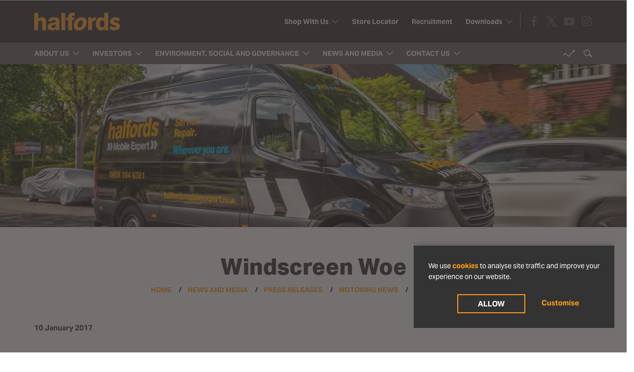

--- FILE ---
content_type: text/html; charset=utf-8
request_url: https://www.halfordscompany.com/news-and-media/press-releases/motoring-news/windscreen-woe/
body_size: 14744
content:

<!DOCTYPE html>
<html lang="en">
	<head>
	<!-- Meta tags -->
	
<meta charset="utf-8">
<meta http-equiv="X-UA-Compatible" content="IE=edge,chrome=1">
<meta name="viewport" content="width=device-width, initial-scale=1">
<meta name="keywords" content="Halfords, motoring, cycling, motoring products, cycling products, motoring services, cycling services, corporate site, performance, annual reports, financials">
<meta name="description" content="Halfords is the UK’s leading provider of motoring and cycling products and services">
<meta name="format-detection" content="telephone=no" />
<link rel="canonical" href="https://www.halfordscompany.com/news-and-media/press-releases/motoring-news/windscreen-woe/">
<meta property="og:locale" content="en_GB">
<meta property="og:type" content="website">
<meta property="og:title" content="Windscreen Woe - Halfords Group plc">
<meta property="og:description" content="Halfords is the UK’s leading provider of motoring and cycling products and services">
<meta property="og:url" content="https://www.halfordscompany.com/news-and-media/press-releases/motoring-news/windscreen-woe/">
<meta property="og:site_name" content="Halfords Group plc">
<meta property="og:image" content="/media/41eha4jz/home-new-banner.jpg">
<meta property="og:image:width" content="1200">
<meta property="og:image:height" content="630">
<meta property="og:image:type" content="image/png">

<meta name="twitter:card" content="summary_large_image">
<meta name="twitter:title" content="Windscreen Woe - Halfords Group plc">
<meta name="twitter:description" content="Halfords is the UK’s leading provider of motoring and cycling products and services">
<meta name="twitter:image" content="/media/41eha4jz/home-new-banner.jpg">
<meta name="robots" content="index, follow, max-snippet:-1, max-image-preview:large, max-video-preview:-1">

<link type="text/plain" rel="author" href="https://www.jonesandpalmer.co.uk/humans.txt" />

<title>Windscreen Woe - Halfords Group plc</title>

<link rel="apple-touch-icon" sizes="180x180" href="/favicons/apple-touch-icon.png?v=2">
<link rel="icon" type="image/png" sizes="32x32" href="/favicons/favicon-32x32.png?v=2">
<link rel="icon" type="image/png" sizes="192x192" href="/favicons/android-chrome-192x192.png?v=2">
<link rel="icon" type="image/png" sizes="16x16" href="/favicons/favicon-16x16.png?v=2">
<link rel="manifest" href="/favicons/webmanifest.json">
<link rel="mask-icon" color="#ff9e18" href="/favicons/safari-pinned-tab.svg?v=2">
<link rel="shortcut icon" href="/favicons/favicon.ico?v=2">
<meta name="msapplication-TileColor" content="#333333">
<meta name="msapplication-TileImage" content="/favicons/mstile-144x144.png?v=2">
<meta name="msapplication-config" content="/favicons/browserconfig.xml">
<meta name="theme-color" content="#ffffff">

	    <link rel="stylesheet" href="https://use.typekit.net/gwn4rxr.css">
    <link rel="stylesheet" href="https://use.typekit.net/hkq0rcp.css">

	

		<!-- jQuery -->
		<script integrity="sha384-I6F5OKECLVtK/BL+8iSLDEHowSAfUo76ZL9+kGAgTRdiByINKJaqTPH/QVNS1VDb" crossorigin="anonymous" src="https://code.jquery.com/jquery-2.2.3.min.js"></script>
		<!-- Bootstrap -->
		<script integrity="sha384-Tc5IQib027qvyjSMfHjOMaLkfuWVxZxUPnCJA7l2mCWNIpG9mGCD8wGNIcPD7Txa" crossorigin="anonymous" src="https://maxcdn.bootstrapcdn.com/bootstrap/3.3.7/js/bootstrap.min.js"></script>
		<script src="/scripts/vendor/odometer.min.js"></script>
		<!-- Slick JS -->
		<link rel="stylesheet" href="/css/slick.min.css" />

	<script src="/App_Plugins/UmbracoForms/Assets/promise-polyfill/dist/polyfill.min.js" type="application/javascript"></script><script src="/App_Plugins/UmbracoForms/Assets/aspnet-client-validation/dist/aspnet-validation.min.js" type="application/javascript"></script>

		<!-- CSS -->
	<link href="https://cdn.jsdelivr.net/npm/bootstrap@3.3.7/dist/css/bootstrap.min.css?d=3" rel="stylesheet"><link href="/css/slick.min.css?d=3" rel="stylesheet"><link href="/css/reset.css?d=3" rel="stylesheet"><link href="/css/core-base.css?d=3" rel="stylesheet"><link href="/css/core-content.css?d=3" rel="stylesheet"><link href="/css/layouts.css?d=3" rel="stylesheet"><link href="/css/spacing.css?d=3" rel="stylesheet"><link href="/css/alignment.css?d=3" rel="stylesheet"><link href="/css/tabListPages.css?d=3" rel="stylesheet"><link href="/css/navigation/navigation-accordion.css?d=3" rel="stylesheet"><link href="/css/navigation/navigation-dropdown.css?d=3" rel="stylesheet"><link href="/css/odometer-theme-default.css?d=3" rel="stylesheet">
	</head>

	<body class="news-item">
		<div id="cookie-banner-container" class="">
			<div id="cookie-inner-container">
				<div id="banner-content-wrapper">
					<div id="banner-text-wrapper" class="cbc-text-wrapper">
						<div id="banner-text-content" class="cbc-text-content">
							<p id="banner-text">We use cookies to improve your experience on this website and analyse site traffic. To find out more please review our <a href="https://web.archive.org/web/20220702111632mp_/https://www.halfordscompany.com/environment-social-and-governance/governance/policies/cookies-policy/" target="_blank">cookie policy</a>.</p>
						</div>
					</div>
					<div id="banner-button-wrapper" class="cbc-button-wrapper">
						<button id="banner-button-settings" class="cookie-bar-button cbc-button-accept btn" data-type="preferencesModal">
							<span>Manage settings</span>
						</button>
						<button id="banner-button-accept" class="cookie-bar-button cbc-button-accept btn" data-type="savePreference">
							<span>Accept all</span>
						</button>
					</div>
				</div>
			</div>
		</div>
		<div id="modal-backdrop" class="csm-backdrop"></div>

		<a id="back-to-top-anchor"></a>
<!-- Modal -->
<div class="modal fade in" id="modal" tabindex="-1" role="dialog">
    <div class="modal-dialog" role="document">
        <div class="modal-content content-area padding-medium">
            <button type="button" class="modal-close" data-dismiss="modal" aria-label="Close"></button>      
            <div class="modal-body">
                
            </div>
            <div class="modal-loading-state">
                <img src="/assets/svg/modal-loading-state.svg" alt="Loading animation" />
            </div>
        </div>
    </div>
</div>
		<div id="body-wrapper">

		
<div id="side-panel-wrapper">

    <div id="side-panel">
        
        <div id="mobile-navigation">
            <nav id="accordion-navigation" class="main-navigation">
                <ul>

                        <li class="level-1 has-child">
                    
                            <a href="/about-us/" title="About Us">About Us</a>

                                <a href="#about-us"  title="View About Us's child pages" class="transition-trigger collapsed" data-toggle="collapse" aria-expanded="false">View About Us's child pages</a>
                                    <ul class="panel collapse" id="about-us" aria-expanded="false">
                                            <li class="level-2">
                                                <a href="/about-us/who-we-are/" title="Who We Are">Who We Are</a>
                                            </li>
                                            <li class="level-2">
                                                <a href="/about-us/our-purpose-led-framework/" title="Our Purpose-led Framework">Our Purpose-led Framework</a>
                                            </li>
                                            <li class="level-2">
                                                <a href="/about-us/our-history/" title="Our History">Our History</a>
                                            </li>
                                            <li class="level-2">
                                                <a href="/about-us/our-board/" title="Our Board">Our Board</a>
                                            </li>
                                            <li class="level-2">
                                                <a href="/about-us/our-marketplace/" title="Our Marketplace">Our Marketplace</a>
                                            </li>
                                            <li class="level-2">
                                                <a href="/about-us/our-strategy/" title="Our Strategy">Our Strategy</a>
                                            </li>
                                            <li class="level-2">
                                                <a href="/about-us/our-business-model/" title="Our Business Model">Our Business Model</a>
                                            </li>
                                            <li class="level-2">
                                                <a href="/about-us/our-executive-team/" title="Our Executive Team">Our Executive Team</a>
                                            </li>
                                            <li class="level-2">
                                                <a href="/about-us/modern-slavery-statements/" title="Modern Slavery Statements">Modern Slavery Statements</a>
                                            </li>
                                            <li class="level-2">
                                                <a href="/about-us/shop-with-us/" title="Shop With Us">Shop With Us</a>
                                            </li>
                                            <li class="level-2">
                                                <a href="/about-us/store-locator/" title="Store Locator">Store Locator</a>
                                            </li>
                                    </ul>

                        </li>
                        <li class="level-1 has-child">
                    
                            <a href="/investors/" title="Investors">Investors</a>

                                <a href="#investors"  title="View Investors's child pages" class="transition-trigger collapsed" data-toggle="collapse" aria-expanded="false">View Investors's child pages</a>
                                    <ul class="panel collapse" id="investors" aria-expanded="false">
                                            <li class="level-2">
                                                <a href="/investors/investment-case/" title="Investment Case">Investment Case</a>
                                            </li>
                                            <li class="level-2">
                                                <a href="/investors/financial-calendar/" title="Financial Calendar">Financial Calendar</a>
                                            </li>
                                            <li class="level-2">
                                                <a href="/investors/five-year-record/" title="Five Year Record">Five Year Record</a>
                                            </li>
                                            <li class="level-2">
                                                <a href="/investors/share-information/" title="Share Information">Share Information</a>
                                            </li>
                                            <li class="level-2">
                                                <a href="/investors/results-and-presentations/" title="Results and Presentations">Results and Presentations</a>
                                            </li>
                                            <li class="level-2">
                                                <a href="/investors/reports-and-accounts/" title="Reports and Accounts">Reports and Accounts</a>
                                            </li>
                                            <li class="level-2">
                                                <a href="/investors/annual-general-meetings/" title="Annual General Meetings">Annual General Meetings</a>
                                            </li>
                                            <li class="level-2">
                                                <a href="/investors/advisors/" title="Advisors">Advisors</a>
                                            </li>
                                            <li class="level-2">
                                                <a href="/investors/analysts-and-consensus/" title="Analysts and Consensus">Analysts and Consensus</a>
                                            </li>
                                            <li class="level-2">
                                                <a href="/investors/rns/" title="RNS">RNS</a>
                                            </li>
                                            <li class="level-2">
                                                <a href="/investors/faqs/" title="FAQs">FAQs</a>
                                            </li>
                                            <li class="level-2">
                                                <a href="/investors/investor-contacts/" title="Investor Contacts">Investor Contacts</a>
                                            </li>
                                            <li class="level-2">
                                                <a href="/investors/email-alerts/" title="Email Alerts">Email Alerts</a>
                                            </li>
                                    </ul>

                        </li>
                        <li class="level-1 has-child">
                    
                            <a href="/environment-social-and-governance/" title="Environment, Social and Governance">Environment, Social and Governance</a>

                                <a href="#environment--social-and-governance"  title="View Environment, Social and Governance's child pages" class="transition-trigger collapsed" data-toggle="collapse" aria-expanded="false">View Environment, Social and Governance's child pages</a>
                                    <ul class="panel collapse" id="environment--social-and-governance" aria-expanded="false">
                                            <li class="level-2">
                                                <a href="/environment-social-and-governance/esg-strategy/" title="ESG Strategy">ESG Strategy</a>
                                            </li>
                                            <li class="level-2">
                                                <a href="/environment-social-and-governance/performance-and-reporting/" title="Performance and Reporting">Performance and Reporting</a>
                                            </li>
                                            <li class="level-2">
                                                <a href="/environment-social-and-governance/supply-chain-ethics/" title="Supply Chain Ethics">Supply Chain Ethics</a>
                                            </li>
                                            <li class="level-2">
                                                <a href="/environment-social-and-governance/esg-in-action/" title="ESG in Action">ESG in Action</a>
                                            </li>
                                            <li class="level-2">
                                                <a href="/environment-social-and-governance/governance/" title="Governance">Governance</a>
                                            </li>
                                    </ul>

                        </li>
                        <li class="level-1">
                    
                            <a href="/recruitment/" title="Recruitment">Recruitment</a>


                        </li>
                        <li class="level-1 has-child">
                    
                            <a href="/news-and-media/" title="News and Media">News and Media</a>

                                <a href="#news-and-media"  title="View News and Media's child pages" class="transition-trigger collapsed" data-toggle="collapse" aria-expanded="false">View News and Media's child pages</a>
                                    <ul class="panel collapse" id="news-and-media" aria-expanded="false">
                                            <li class="level-2">
                                                <a href="/news-and-media/press-releases/" title="Press Releases">Press Releases</a>
                                            </li>
                                            <li class="level-2">
                                                <a href="/news-and-media/rns/" title="RNS">RNS</a>
                                            </li>
                                            <li class="level-2">
                                                <a href="/news-and-media/media-library/" title="Media Library">Media Library</a>
                                            </li>
                                            <li class="level-2">
                                                <a href="/news-and-media/social-media/" title="Social Media">Social Media</a>
                                            </li>
                                            <li class="level-2">
                                                <a href="/news-and-media/features-and-blogs/" title="Features and Blogs">Features and Blogs</a>
                                            </li>
                                            <li class="level-2">
                                                <a href="/news-and-media/media-enquires/" title="Media Enquires">Media Enquires</a>
                                            </li>
                                    </ul>

                        </li>
                        <li class="level-1 has-child">
                    
                            <a href="/contact-us/" title="Contact Us">Contact Us</a>

                                <a href="#contact-us"  title="View Contact Us's child pages" class="transition-trigger collapsed" data-toggle="collapse" aria-expanded="false">View Contact Us's child pages</a>
                                    <ul class="panel collapse" id="contact-us" aria-expanded="false">
                                            <li class="level-2">
                                                <a href="/contact-us/people-team/" title="People Team">People Team</a>
                                            </li>
                                            <li class="level-2">
                                                <a href="/contact-us/investor-relations/" title="Investor Relations">Investor Relations</a>
                                            </li>
                                            <li class="level-2">
                                                <a href="/contact-us/company-secretary/" title="Company Secretary">Company Secretary</a>
                                            </li>
                                            <li class="level-2">
                                                <a href="/contact-us/media-enquiries/" title="Media Enquiries">Media Enquiries</a>
                                            </li>
                                            <li class="level-2">
                                                <a href="/contact-us/marketing/" title="Marketing">Marketing</a>
                                            </li>
                                            <li class="level-2">
                                                <a href="/contact-us/new-product-development/" title="New Product Development">New Product Development</a>
                                            </li>
                                            <li class="level-2">
                                                <a href="/contact-us/new-supplier-resale/" title="New Supplier &#x2013; Resale">New Supplier &#x2013; Resale</a>
                                            </li>
                                            <li class="level-2">
                                                <a href="/contact-us/new-supplier-propertyoffices/" title="New Supplier - Property/Offices">New Supplier - Property/Offices</a>
                                            </li>
                                            <li class="level-2">
                                                <a href="/contact-us/new-supplier-shopsstores/" title="New Supplier - Shops/Stores">New Supplier - Shops/Stores</a>
                                            </li>
                                            <li class="level-2">
                                                <a href="/contact-us/new-supplier-garagescentres/" title="New Supplier - Garages/Centres">New Supplier - Garages/Centres</a>
                                            </li>
                                            <li class="level-2">
                                                <a href="/contact-us/new-supplier-logisticswarehouses/" title="New Supplier - Logistics/Warehouses">New Supplier - Logistics/Warehouses</a>
                                            </li>
                                            <li class="level-2">
                                                <a href="/contact-us/new-supplier-technologyit/" title="New Supplier: Technology/IT">New Supplier: Technology/IT</a>
                                            </li>
                                    </ul>

                        </li>
                        <li class="level-1 has-child">
                    
                            <a href="/downloads/" title="Downloads">Downloads</a>

                                <a href="#downloads"  title="View Downloads's child pages" class="transition-trigger collapsed" data-toggle="collapse" aria-expanded="false">View Downloads's child pages</a>
                                    <ul class="panel collapse" id="downloads" aria-expanded="false">
                                            <li class="level-2">
                                                <a href="/downloads/annual-report-2025/" title="Annual Report 2025">Annual Report 2025</a>
                                            </li>
                                            <li class="level-2">
                                                <a href="/downloads/fy25-preliminary-results/" title="FY25 Preliminary Results">FY25 Preliminary Results</a>
                                            </li>
                                            <li class="level-2">
                                                <a href="/downloads/fy25-52-week-trading-update/" title="FY25 52-week Trading Update">FY25 52-week Trading Update</a>
                                            </li>
                                    </ul>

                        </li>
                        <li class="level-1 has-child">
                    
                            <a href="/site-essentials/" title="Site essentials">Site essentials</a>

                                <a href="#site-essentials"  title="View Site essentials's child pages" class="transition-trigger collapsed" data-toggle="collapse" aria-expanded="false">View Site essentials's child pages</a>
                                    <ul class="panel collapse" id="site-essentials" aria-expanded="false">
                                            <li class="level-2">
                                                <a href="/site-essentials/accessibility/" title="Accessibility">Accessibility</a>
                                            </li>
                                            <li class="level-2">
                                                <a href="/site-essentials/sitemap/" title="Sitemap">Sitemap</a>
                                            </li>
                                            <li class="level-2">
                                                <a href="/site-essentials/page-404/" title="Page 404">Page 404</a>
                                            </li>
                                    </ul>

                        </li>

 
                </ul>
            </nav>
        </div>
        
        <p id="disclaimer" class="text-small">Please use the arrows to navigate to the sub pages</p>
        
    </div>
</div>

			<div id="page-wrapper">

				<header id="page-top">
				
<div class="theme-black">
    <div class="container">
        <div class="row">
            <div class="col-md-12 col-sm-12 col-xs-12 vertical-align-center">

                <div id="side-panel-trigger">
                    <a href="#" class="cross">
                        <span class="bar one"></span>
                        <span class="bar two"></span>
                        <span class="bar three"></span>
                    </a>
                </div>

                <div class="main-logo">
                    <a href="/" title="Home">
                        <img src="/media/vmkn1xnx/halfords-logo.svg"
                            alt="Halfords Group plc logo" />
                    </a>
                </div>

                
    <div id="header-navigation" class="main-navigation">
        <ul>
                <li class="level-1 has-child has-child" data-level="1">

                            <a href="/about-us/shop-with-us/" >Shop With Us</a>
                    
                            <a href="#shop-with-us" title="View Shop With Us's child pages" class="transition-trigger collapsed">View Shop With Us's child pages</a>
                            <div class="sublevel-wrapper">
                                <ul class="sublevel">
                                        <li class="level-2">
                                            <a href="https://www.halfords.com/" target="_blank"  title="Halfords" class="JpUmbracoStarterKit.Core.Models.JpLinkModel">Halfords</a>
                                        </li>
                                        <li class="level-2">
                                            <a href="https://www.halfords.com/car-servicing/" target="_blank"  title="Autocentres" class="JpUmbracoStarterKit.Core.Models.JpLinkModel">Autocentres</a>
                                        </li>
                                        <li class="level-2">
                                            <a href="https://www.halfords.com/motoring/mobile-fitting-services/" target="_blank"  title="Halfords Mobile Expert" class="JpUmbracoStarterKit.Core.Models.JpLinkModel">Halfords Mobile Expert</a>
                                        </li>
                                        <li class="level-2">
                                            <a href="https://www.avayler.com/" target="_blank"  title="Avayler" class="JpUmbracoStarterKit.Core.Models.JpLinkModel">Avayler</a>
                                        </li>
                                        <li class="level-2">
                                            <a href="https://www.tredz.co.uk/" target="_blank"  title="Tredz" class="JpUmbracoStarterKit.Core.Models.JpLinkModel">Tredz</a>
                                        </li>
                                </ul>
                            </div>
                </li>
                <li class="level-1" data-level="1">

                            <a href="https://www.halfords.com/locations" target="_blank" >Store Locator</a>
                    
                </li>
                <li class="level-1" data-level="1">

                            <a href="https://www.halfordscareers.com/" target="_blank" >Recruitment</a>
                    
                </li>
                <li class="level-1 has-child has-child" data-level="1">

                            <a href="/downloads/" >Downloads</a>
                    
                            <a href="#downloads" title="View Downloads's child pages" class="transition-trigger collapsed">View Downloads's child pages</a>
                            <div class="sublevel-wrapper">
                                <ul class="sublevel">
                                        <li class="level-2">
                                            <a href="/media/etmb3egx/halfords-ar2025-web.pdf" target="_blank"  title="Annual Report 2025" class="JpUmbracoStarterKit.Core.Models.JpLinkModel">Annual Report 2025</a>
                                        </li>
                                        <li class="level-2">
                                            <a href="/media/4tkhul24/halfords-fy25-results_250625_vf-1.pdf" target="_blank"  title="FY25 Preliminary Results" class="JpUmbracoStarterKit.Core.Models.JpLinkModel">FY25 Preliminary Results</a>
                                        </li>
                                        <li class="level-2">
                                            <a href="/media/lskhcrms/fy25-52-week-trading-statement.pdf" target="_blank"  title="FY25 52-week Trading Update" class="JpUmbracoStarterKit.Core.Models.JpLinkModel">FY25 52-week Trading Update</a>
                                        </li>
                                </ul>
                            </div>
                </li>
        </ul>
    </div>


                
<ul class="social-media">

            <li>
                <a class="facebook" href="https://www.facebook.com/HalfordsUK/">https://www.facebook.com/HalfordsUK/</a>
            </li>
            <li>
                <a class="twitter" href="https://twitter.com/Halfords_uk">https://twitter.com/Halfords_uk</a>
            </li>
            <li>
                <a class="youtube" href="https://www.youtube.com/user/OfficialHalfords">https://www.youtube.com/user/OfficialHalfords</a>
            </li>
            <li>
                <a class="instagram" href="https://www.instagram.com/halfords_uk">https://www.instagram.com/halfords_uk</a>
            </li>
</ul>
            </div>
        </div>
    </div>
</div>

<div class="theme-grey-dark">
    <div class="container">
        <div class="row">
            <div class="col-md-12 col-sm-12 col-xs-12">

                
    <div id="desktop-navigation">
        <nav id="dropdown-navigation" class="main-navigation">
            <ul>
                        <li class="level-1 has-child" data-level="1">
                            <a href="/about-us/" >About Us</a>
                        
                                <a href="#about-us" title="View About Us's child pages" class="transition-trigger collapsed">View About Us's child pages</a>
                                <div class="sublevel-wrapper">
                                    <ul class="sublevel">
                                                <li class="level-2">
                                                    <a href="/about-us/who-we-are/" title="Who We Are">Who We Are</a>
                                                </li>
                                                <li class="level-2">
                                                    <a href="/about-us/our-purpose-led-framework/" title="Our Purpose-led Framework">Our Purpose-led Framework</a>
                                                </li>
                                                <li class="level-2">
                                                    <a href="/about-us/our-history/" title="Our History">Our History</a>
                                                </li>
                                                <li class="level-2">
                                                    <a href="/about-us/our-board/" title="Our Board">Our Board</a>
                                                </li>
                                                <li class="level-2">
                                                    <a href="/about-us/our-marketplace/" title="Our Marketplace">Our Marketplace</a>
                                                </li>
                                                <li class="level-2">
                                                    <a href="/about-us/our-strategy/" title="Our Strategy">Our Strategy</a>
                                                </li>
                                                <li class="level-2">
                                                    <a href="/about-us/our-business-model/" title="Our Business Model">Our Business Model</a>
                                                </li>
                                                <li class="level-2 has-child">
                                                    <a href="/about-us/our-executive-team/" title="Our Executive Team">Our Executive Team</a>
                                                    <a href="#our-executive-team" title="View Our Executive Team's child pages" class="transition-trigger collapsed">View Our Executive Team's child pages</a>
                                                    <div class="sublevel-wrapper">
                                                        <ul class="sublevel">
                                                                <li class="level-3">
                                                                    <a href="/about-us/our-executive-team/sarah-haywood/" title="Sarah Haywood">Sarah Haywood</a>

                                                                </li>
                                                        </ul>
                                                    </div>
                                                </li>
                                                <li class="level-2">
                                                    <a href="/about-us/modern-slavery-statements/" title="Modern Slavery Statements">Modern Slavery Statements</a>
                                                </li>
                                    </ul>
                                </div>
                        </li>
                        <li class="level-1 has-child" data-level="1">
                            <a href="/investors/" >Investors</a>
                        
                                <a href="#investors" title="View Investors's child pages" class="transition-trigger collapsed">View Investors's child pages</a>
                                <div class="sublevel-wrapper">
                                    <ul class="sublevel">
                                                <li class="level-2">
                                                    <a href="/investors/investment-case/" title="Investment Case">Investment Case</a>
                                                </li>
                                                <li class="level-2">
                                                    <a href="/investors/financial-calendar/" title="Financial Calendar">Financial Calendar</a>
                                                </li>
                                                <li class="level-2">
                                                    <a href="/investors/five-year-record/" title="Five Year Record">Five Year Record</a>
                                                </li>
                                                <li class="level-2">
                                                    <a href="/investors/share-information/" title="Share Information">Share Information</a>
                                                </li>
                                                <li class="level-2">
                                                    <a href="/investors/results-and-presentations/" title="Results and Presentations">Results and Presentations</a>
                                                </li>
                                                <li class="level-2">
                                                    <a href="/investors/reports-and-accounts/" title="Reports and Accounts">Reports and Accounts</a>
                                                </li>
                                                <li class="level-2">
                                                    <a href="/investors/annual-general-meetings/" title="Annual General Meetings">Annual General Meetings</a>
                                                </li>
                                                <li class="level-2">
                                                    <a href="/investors/advisors/" title="Advisors">Advisors</a>
                                                </li>
                                                <li class="level-2">
                                                    <a href="/investors/analysts-and-consensus/" title="Analysts and Consensus">Analysts and Consensus</a>
                                                </li>
                                                <li class="level-2">
                                                    <a href="/investors/rns/" title="RNS">RNS</a>
                                                </li>
                                                <li class="level-2">
                                                    <a href="/investors/faqs/" title="FAQs">FAQs</a>
                                                </li>
                                                <li class="level-2">
                                                    <a href="/investors/investor-contacts/" title="Investor Contacts">Investor Contacts</a>
                                                </li>
                                                <li class="level-2">
                                                    <a href="/investors/email-alerts/" title="Email Alerts">Email Alerts</a>
                                                </li>
                                    </ul>
                                </div>
                        </li>
                        <li class="level-1 has-child" data-level="1">
                            <a href="/environment-social-and-governance/" >Environment, Social and Governance</a>
                        
                                <a href="#environment--social-and-governance" title="View Environment, Social and Governance's child pages" class="transition-trigger collapsed">View Environment, Social and Governance's child pages</a>
                                <div class="sublevel-wrapper">
                                    <ul class="sublevel">
                                                <li class="level-2 has-child">
                                                    <a href="/environment-social-and-governance/esg-strategy/" title="ESG Strategy">ESG Strategy</a>
                                                    <a href="#esg-strategy" title="View ESG Strategy's child pages" class="transition-trigger collapsed">View ESG Strategy's child pages</a>
                                                    <div class="sublevel-wrapper">
                                                        <ul class="sublevel">
                                                                <li class="level-3">
                                                                    <a href="/environment-social-and-governance/esg-strategy/planet/" title="Planet">Planet</a>

                                                                </li>
                                                                <li class="level-3">
                                                                    <a href="/environment-social-and-governance/esg-strategy/proposition/" title="Proposition">Proposition</a>

                                                                </li>
                                                                <li class="level-3">
                                                                    <a href="/environment-social-and-governance/esg-strategy/people/" title="People">People</a>

                                                                </li>
                                                        </ul>
                                                    </div>
                                                </li>
                                                <li class="level-2 has-child">
                                                    <a href="/environment-social-and-governance/performance-and-reporting/" title="Performance and Reporting">Performance and Reporting</a>
                                                    <a href="#performance-and-reporting" title="View Performance and Reporting's child pages" class="transition-trigger collapsed">View Performance and Reporting's child pages</a>
                                                    <div class="sublevel-wrapper">
                                                        <ul class="sublevel">
                                                                <li class="level-3">
                                                                    <a href="https://halfords.annualreport2024.com/strategic-report/our-esg-strategy/product,-packaging-and-waste-management#performance" target="_blank" title="Performance data">Performance data</a>

                                                                </li>
                                                                <li class="level-3">
                                                                    <a href="https://halfords.annualreport2024.com/strategic-report/tcfd" target="_blank" title="Responding to TCFD">Responding to TCFD</a>

                                                                </li>
                                                                <li class="level-3">
                                                                    <a href="/about-us/modern-slavery-statements/" title="Modern Slavery Statement">Modern Slavery Statement</a>

                                                                </li>
                                                                <li class="level-3">
                                                                    <a href="/environment-social-and-governance/performance-and-reporting/gender-pay-gap/" title="Gender Pay Gap">Gender Pay Gap</a>

                                                                </li>
                                                        </ul>
                                                    </div>
                                                </li>
                                                <li class="level-2">
                                                    <a href="/environment-social-and-governance/supply-chain-ethics/" title="Supply Chain Ethics">Supply Chain Ethics</a>
                                                </li>
                                                <li class="level-2">
                                                    <a href="/environment-social-and-governance/esg-in-action/" title="ESG in Action">ESG in Action</a>
                                                </li>
                                                <li class="level-2 has-child">
                                                    <a href="/environment-social-and-governance/governance/" title="Governance">Governance</a>
                                                    <a href="#governance" title="View Governance's child pages" class="transition-trigger collapsed">View Governance's child pages</a>
                                                    <div class="sublevel-wrapper">
                                                        <ul class="sublevel">
                                                                <li class="level-3">
                                                                    <a href="/environment-social-and-governance/governance/matters-reserved-for-the-board/" title="Matters Reserved for the Board">Matters Reserved for the Board</a>

                                                                </li>
                                                                <li class="level-3">
                                                                    <a href="/environment-social-and-governance/governance/committees-terms-of-reference/" title="Committees&#x27; Terms of Reference">Committees&#x27; Terms of Reference</a>

                                                                        <a href="#committees--terms-of-reference" title="View Committees&#x27; Terms of Reference's child pages" class="transition-trigger collapsed">View Committees&#x27; Terms of Reference's child pages</a>
                                                                        <div class="sublevel-wrapper">
                                                                            <ul class="sublevel">
                                                                                    <li class="level-4">
                                                                                        <a href="/environment-social-and-governance/governance/committees-terms-of-reference/audit-committee/" title="Audit Committee">Audit Committee</a>

                                                                                    </li>
                                                                                    <li class="level-4">
                                                                                        <a href="/environment-social-and-governance/governance/committees-terms-of-reference/nomination-committee/" title="Nomination Committee">Nomination Committee</a>

                                                                                    </li>
                                                                                    <li class="level-4">
                                                                                        <a href="/environment-social-and-governance/governance/committees-terms-of-reference/remuneration-committee/" title="Remuneration Committee">Remuneration Committee</a>

                                                                                    </li>
                                                                                    <li class="level-4">
                                                                                        <a href="/environment-social-and-governance/governance/committees-terms-of-reference/esg-committee/" title="ESG Committee">ESG Committee</a>

                                                                                    </li>
                                                                                    <li class="level-4">
                                                                                        <a href="/environment-social-and-governance/governance/committees-terms-of-reference/disclosure-committee/" title="Disclosure Committee">Disclosure Committee</a>

                                                                                    </li>
                                                                                    <li class="level-4">
                                                                                        <a href="/environment-social-and-governance/governance/committees-terms-of-reference/risk-committee-terms-of-reference/" title="Risk Committee Terms of Reference">Risk Committee Terms of Reference</a>

                                                                                    </li>
                                                                            </ul>
                                                                        </div>
                                                                </li>
                                                                <li class="level-3">
                                                                    <a href="/environment-social-and-governance/governance/roles-of-the-chair-and-chief-executive-officer/" title="Roles of the Chair and Chief Executive Officer">Roles of the Chair and Chief Executive Officer</a>

                                                                </li>
                                                                <li class="level-3">
                                                                    <a href="/environment-social-and-governance/governance/role-of-the-senior-independent-director-sid/" title="Role of the Senior Independent Director (&#x201C;SID&#x201D;)">Role of the Senior Independent Director (&#x201C;SID&#x201D;)</a>

                                                                </li>
                                                                <li class="level-3">
                                                                    <a href="/environment-social-and-governance/governance/non-executive-director-terms-and-conditions-of-appointment/" title="Non-Executive Director Terms and Conditions of Appointment">Non-Executive Director Terms and Conditions of Appointment</a>

                                                                </li>
                                                                <li class="level-3">
                                                                    <a href="/environment-social-and-governance/governance/board-performance-review/" title="Board Performance Review">Board Performance Review</a>

                                                                </li>
                                                                <li class="level-3">
                                                                    <a href="/environment-social-and-governance/governance/policies/" title="Policies">Policies</a>

                                                                        <a href="#policies" title="View Policies's child pages" class="transition-trigger collapsed">View Policies's child pages</a>
                                                                        <div class="sublevel-wrapper">
                                                                            <ul class="sublevel">
                                                                                    <li class="level-4">
                                                                                        <a href="/environment-social-and-governance/governance/policies/privacy-notice/" title="Privacy Notice">Privacy Notice</a>

                                                                                    </li>
                                                                                    <li class="level-4">
                                                                                        <a href="/environment-social-and-governance/governance/policies/remuneration-policy/" title="Remuneration Policy">Remuneration Policy</a>

                                                                                    </li>
                                                                                    <li class="level-4">
                                                                                        <a href="/environment-social-and-governance/governance/policies/anti-bribery-and-corruption-policy/" title="Anti-Bribery and Corruption Policy">Anti-Bribery and Corruption Policy</a>

                                                                                    </li>
                                                                                    <li class="level-4">
                                                                                        <a href="/environment-social-and-governance/governance/policies/corporate-social-responsibility-policy/" title="Corporate Social Responsibility Policy">Corporate Social Responsibility Policy</a>

                                                                                    </li>
                                                                                    <li class="level-4">
                                                                                        <a href="/environment-social-and-governance/governance/policies/tax-policy/" title="Tax Policy">Tax Policy</a>

                                                                                    </li>
                                                                                    <li class="level-4">
                                                                                        <a href="/environment-social-and-governance/governance/policies/cookies-policy/" title="Cookies Policy">Cookies Policy</a>

                                                                                    </li>
                                                                                    <li class="level-4">
                                                                                        <a href="/environment-social-and-governance/governance/policies/chief-executives-commitment-to-data-privacy/" title="Chief Executive&#x27;s Commitment to Data Privacy">Chief Executive&#x27;s Commitment to Data Privacy</a>

                                                                                    </li>
                                                                                    <li class="level-4">
                                                                                        <a href="/environment-social-and-governance/governance/policies/health-and-safety-policy-statement/" title="Health and Safety Policy Statement">Health and Safety Policy Statement</a>

                                                                                    </li>
                                                                                    <li class="level-4">
                                                                                        <a href="/environment-social-and-governance/governance/policies/environmental-policy/" title="Environmental Policy">Environmental Policy</a>

                                                                                    </li>
                                                                            </ul>
                                                                        </div>
                                                                </li>
                                                                <li class="level-3">
                                                                    <a href="/environment-social-and-governance/governance/s172-statement-in-the-group-accounts/" title="s.172 statement in the Group accounts">s.172 statement in the Group accounts</a>

                                                                </li>
                                                        </ul>
                                                    </div>
                                                </li>
                                    </ul>
                                </div>
                        </li>
                        <li class="level-1 has-child" data-level="1">
                            <a href="/news-and-media/" >News and Media</a>
                        
                                <a href="#news-and-media" title="View News and Media's child pages" class="transition-trigger collapsed">View News and Media's child pages</a>
                                <div class="sublevel-wrapper">
                                    <ul class="sublevel">
                                                <li class="level-2">
                                                    <a href="/news-and-media/press-releases/" title="Press Releases">Press Releases</a>
                                                </li>
                                                <li class="level-2">
                                                    <a href="/investors/rns/" title="RNS">RNS</a>
                                                </li>
                                                <li class="level-2 has-child">
                                                    <a href="/news-and-media/media-library/" title="Media Library">Media Library</a>
                                                    <a href="#media-library" title="View Media Library's child pages" class="transition-trigger collapsed">View Media Library's child pages</a>
                                                    <div class="sublevel-wrapper">
                                                        <ul class="sublevel">
                                                                <li class="level-3">
                                                                    <a href="/news-and-media/media-library/media/" title="Media">Media</a>

                                                                </li>
                                                                <li class="level-3">
                                                                    <a href="/news-and-media/media-library/corporate-imagery/" title="Corporate Imagery">Corporate Imagery</a>

                                                                </li>
                                                                <li class="level-3">
                                                                    <a href="/news-and-media/media-library/logos/" title="Logos">Logos</a>

                                                                </li>
                                                                <li class="level-3">
                                                                    <a href="/news-and-media/media-library/corporate-videos/" title="Corporate Videos">Corporate Videos</a>

                                                                </li>
                                                                <li class="level-3">
                                                                    <a href="/news-and-media/media-library/executive-headshots/" title="Executive Headshots">Executive Headshots</a>

                                                                </li>
                                                                <li class="level-3">
                                                                    <a href="/news-and-media/media-library/board-headshots/" title="Board Headshots">Board Headshots</a>

                                                                </li>
                                                        </ul>
                                                    </div>
                                                </li>
                                                <li class="level-2 has-child">
                                                    <a href="/news-and-media/social-media/" title="Social Media">Social Media</a>
                                                    <a href="#social-media" title="View Social Media's child pages" class="transition-trigger collapsed">View Social Media's child pages</a>
                                                    <div class="sublevel-wrapper">
                                                        <ul class="sublevel">
                                                                <li class="level-3">
                                                                    <a href="https://www.facebook.com/HalfordsUK/" target="_blank" title="Facebook">Facebook</a>

                                                                </li>
                                                                <li class="level-3">
                                                                    <a href="https://twitter.com/Halfords_uk" target="_blank" title="X">X</a>

                                                                </li>
                                                                <li class="level-3">
                                                                    <a href="https://www.youtube.com/user/OfficialHalfords" target="_blank" title="YouTube">YouTube</a>

                                                                </li>
                                                                <li class="level-3">
                                                                    <a href="https://www.instagram.com/halfords_uk/" target="_blank" title="Instagram">Instagram</a>

                                                                </li>
                                                        </ul>
                                                    </div>
                                                </li>
                                                <li class="level-2">
                                                    <a href="https://blog.halfords.com/" target="_blank" title="Features and Blogs">Features and Blogs</a>
                                                </li>
                                                <li class="level-2">
                                                    <a href="/contact-us/media-enquiries/" title="Media Enquires">Media Enquires</a>
                                                </li>
                                    </ul>
                                </div>
                        </li>
                        <li class="level-1 has-child" data-level="1">
                            <a href="/contact-us/" >Contact Us</a>
                        
                                <a href="#contact-us" title="View Contact Us's child pages" class="transition-trigger collapsed">View Contact Us's child pages</a>
                                <div class="sublevel-wrapper">
                                    <ul class="sublevel">
                                                <li class="level-2">
                                                    <a href="/contact-us/people-team/" title="People Team">People Team</a>
                                                </li>
                                                <li class="level-2">
                                                    <a href="/contact-us/investor-relations/" title="Investor Relations">Investor Relations</a>
                                                </li>
                                                <li class="level-2">
                                                    <a href="/contact-us/company-secretary/" title="Company Secretary">Company Secretary</a>
                                                </li>
                                                <li class="level-2">
                                                    <a href="/contact-us/media-enquiries/" title="Media Enquiries">Media Enquiries</a>
                                                </li>
                                                <li class="level-2">
                                                    <a href="/contact-us/marketing/" title="Marketing">Marketing</a>
                                                </li>
                                                <li class="level-2">
                                                    <a href="/contact-us/new-product-development/" title="New Product Development">New Product Development</a>
                                                </li>
                                                <li class="level-2">
                                                    <a href="/contact-us/new-supplier-resale/" title="New Supplier &#x2013; Resale">New Supplier &#x2013; Resale</a>
                                                </li>
                                                <li class="level-2">
                                                    <a href="/contact-us/new-supplier-propertyoffices/" title="New Supplier - Property/Offices">New Supplier - Property/Offices</a>
                                                </li>
                                                <li class="level-2">
                                                    <a href="/contact-us/new-supplier-shopsstores/" title="New Supplier - Shops/Stores">New Supplier - Shops/Stores</a>
                                                </li>
                                                <li class="level-2">
                                                    <a href="/contact-us/new-supplier-garagescentres/" title="New Supplier - Garages/Centres">New Supplier - Garages/Centres</a>
                                                </li>
                                                <li class="level-2">
                                                    <a href="/contact-us/new-supplier-logisticswarehouses/" title="New Supplier - Logistics/Warehouses">New Supplier - Logistics/Warehouses</a>
                                                </li>
                                                <li class="level-2">
                                                    <a href="/contact-us/new-supplier-technologyit/" title="New Supplier: Technology/IT">New Supplier: Technology/IT</a>
                                                </li>
                                    </ul>
                                </div>
                        </li>
            </ul>
        </nav>
    </div>


                <div id="share-price">
                    <div class="share-price-trigger-wrapper">
                        <button id="share-price-trigger">Share price</button>
                    </div>
                    <div class="share-price-box-wrapper">
                        <div id="share-price-box">
                            

        <div class="share-price">
            <p class="text-medium alternative-font"><strong>144.20GBX</strong></p>
            <p>Share price at 04/11/2025 16:35:12</p>
            <p class="text-small">Data delayed at least 15 minutes</p>
            <p class="disclaimer text-small">Halfords Group (LSE) trade on the LSE.
                (Symbol: HFD)</p>
        </div>

                        </div>
                    </div>
                </div>

                <div id="search">

                    <div class="search-trigger-wrapper">
                        <button id="search-trigger">Search</button>
                    </div>

                    <div id="search-box-wrapper">
                        <div id="search-box">
                            <form action="/" enctype="multipart/form-data" id="search-form" method="post" novalidate="novalidate">
                                <input autocomplete="off" class="search-input valid" data-val="true" data-val-required="!" id="Query" name="Query" placeholder="Search" type="text" value="">
                                <input id="search-submit" type="submit" value="Send" class="active">
                            </form>
                        </div>
                    </div>

                    <div id="search-results">
                        <ul id="search-result-list"></ul>
                    </div>

                </div>
            </div>
        </div>
    </div>
</div>
				</header>

				<main id="page-middle" class="content-area">
				

<div id="page-banner">
            <picture>
                <source data-device="desktop-large" media="(min-width: 1200px)"
                    srcset="/media/w5vnuotk/new-and-media-press-releases.jpg?width=1920&amp;height=500&amp;v=1db18c766d31670&amp;format=WebP&amp;quality=70">
                <source data-device="desktop-small" media="(min-width: 992px)"
                    srcset="/media/w5vnuotk/new-and-media-press-releases.jpg?width=1200&amp;height=400&amp;v=1db18c766d31670&amp;format=WebP&amp;quality=70">
                <source data-device="tablet" media="(min-width: 768px)"
                    srcset="/media/w5vnuotk/new-and-media-press-releases.jpg?width=992&amp;height=350&amp;v=1db18c766d31670&amp;format=WebP&amp;quality=70">
                <source data-device="tablet-small" media="(min-width: 480px)"
                    srcset="/media/w5vnuotk/new-and-media-press-releases.jpg?width=768&amp;height=300&amp;v=1db18c766d31670&amp;format=WebP&amp;quality=70">
                <source data-device="phone" srcset="/media/w5vnuotk/new-and-media-press-releases.jpg?width=480&amp;height=250&amp;v=1db18c766d31670&amp;format=WebP&amp;quality=70">
                <img src="/media/w5vnuotk/new-and-media-press-releases.jpg" alt="Windscreen Woe">
            </picture>
</div>



<div id="page-title" class="spacing-top-large fade-in">
	<div class="container">
		<div class="row">
			<div class="col-md-12">
				<h1>Windscreen Woe</h1>
			</div>
		</div>
	</div>
</div>


<div id="breadcrumb" class="fade-in">
    <div class="container">
        <div class="row">
            <div class="col-md-12">
                <nav>
                    <ul class="text-small">
                            <li>
                                <a href="/">Home</a>
                            </li>
                            <li>
                                <a href="/news-and-media/">News and Media</a>
                            </li>
                            <li>
                                <a href="/news-and-media/press-releases/">Press Releases</a>
                            </li>
                            <li>
                                <a href="/news-and-media/press-releases/motoring-news/">Motoring News</a>
                            </li>

                        <li class="active">
                            <p>Windscreen Woe</p>
                        </li>
                    </ul>
                </nav>
            </div>
        </div>
    </div>
</div>

<main id="page-content" class="content-area spacing-top-large spacing-bottom-large">
	<div class="container spacing-bottom">
		<p><Strong>10 January 2017</Strong></p>
	</div>

	
<div class="umb-block-grid"
     data-grid-columns="12;"
     style="--umb-block-grid--grid-columns: 12;">
    
<div class="umb-block-grid__layout-container">
        <div
            class="umb-block-grid__layout-item"
            data-content-element-type-alias="gridContainer"
            data-content-element-type-key="6a056468-e23c-4bf5-ab55-71f4347b973b"
            data-element-udi="umb://element/42cb56096da14309b3d6ff31c021b5e8"
            data-col-span="12"
            data-row-span="1"
            style=" --umb-block-grid--item-column-span: 12; --umb-block-grid--item-row-span: 1; ">


    <div class="px-0 grid-container theme-    False    " >
        <div class="container block-alignment- block-alignment-vertical-">
            
        
<div class="umb-block-grid__area-container row"
     style="--umb-block-grid--area-grid-columns: 12;">

<div class="umb-block-grid__area"
     data-area-col-span="12"
     data-area-row-span="1"
     data-area-alias="Grid container"
     style="--umb-block-grid--grid-columns: 12;--umb-block-grid--area-column-span: 12; --umb-block-grid--area-row-span: 1;">
    
<div class="umb-block-grid__layout-container">
        <div
            class="umb-block-grid__layout-item"
            data-content-element-type-alias="blockHeadings"
            data-content-element-type-key="9241bba7-013a-42ae-b22c-5468b8e33898"
            data-element-udi="umb://element/9952f46aa5a5406299082e8eb8583895"
            data-col-span="12"
            data-row-span="1"
            style=" --umb-block-grid--item-column-span: 12; --umb-block-grid--item-row-span: 1; ">



    <div class="theme- text- block-alignment-   False  setting-spacing-  " >
        
        <h3 class="text- heading-bold- heading-underline-False heading-prominent-False" id="big-freeze-could-mean-windscreen-woe" >Big Freeze Could Mean Windscreen Woe</h3>

    </div>
        </div>
        <div
            class="umb-block-grid__layout-item"
            data-content-element-type-alias="richTextEditor"
            data-content-element-type-key="75df791a-812b-4196-99c6-d9a5c1a891a9"
            data-element-udi="umb://element/b6af795e827d4b5ead7276d9a8c73e6f"
            data-col-span="12"
            data-row-span="1"
            style=" --umb-block-grid--item-column-span: 12; --umb-block-grid--item-row-span: 1; ">

    <div class="theme-    False    " >
        <p>HALFORDS is urging drivers to avoid “windscreen woe” with temperatures plummeting across the UK.</p>
<p>The retailer’s recent Winter Motoring Report shows that they are risking their personal safety and causing costly damage to their vehicles by failing to take the correct measures to clear their car windscreens of frost and ice.</p>
<p>The research from the retailer found that nearly fifty per cent of motorists* have used a kettle of hot water to defrost their car windscreen – which is a risky move that could result in the screen cracking and needing replacing.</p>
<p>A third of drivers have admitted to using a bank card to scrape ice from their windscreen, without realising it can scratch the glass.</p>
<p>Other bizarre methods include 38 per cent of motorists using their breath to defrost a windscreen.</p>
<p>Ella Colley, Halfords winter motoring expert says: “Our report shows that motorists are taking potentially dangerous measures to de-frost their windscreens. The most common mistakes seem to be using a credit card or boiling water which can cause cracking. Drivers should take the extra time to prepare their cars for winter conditions.”</p>
<p>Halfords Winter Motoring tips for motorists:</p>
<ul>
<li>Before setting out on a journey, use a windscreen scraper or de-icer to remove ice from your vehicle<span> </span></li>
<li>Carry a de-icer with you to clear your lock<span> </span></li>
<li>Ensure all windows and mirrors are completely demisted and totally cleared of ice using a can of de-icer and a windscreen scraper</li>
</ul>
<p>Halfords’ free nationwide winter checks are available now in Autocentres and shops and include checks on oil, checks and top up of screen wash, blades, bulbs, batteries, as well as a windscreen chip check service. Available now at over 700 Halfords shops and Halfords Autocentres, pop in today or book online at <a rel="noopener" href="http://www.halfordsautocentres.com" target="_blank" title="Halfords">www.halfordsautocentres.com</a>.</p>
<p style="text-align: center;">-ENDS-</p>
<p>For further information please contact <a href="mailto:Halfords@z-pr.com">Halfords@z-pr.com</a> or 020 7896 3404<span> </span></p>
<p><span class="text-small">* Data comes from Halfords’ Parent Panel survey conducted in October 2016</span></p>
    </div>
        </div>
</div>

</div>
</div>

        </div>
    </div>
        </div>
</div>

</div>

</main>
				</main>

				<footer id="page-bottom" class="spacing-bottom">
				
    <div class="theme-grey-dark spacing-top-and-bottom row">
        <div class="container">
            <div class="row">
                <div class="col-md-12">
                    <p class="text-white px-3" style="text-align:center">Financial information is published on the company’s website in accordance with legislation in the United Kingdom governing the preparation and dissemination of financial information, which may vary from legislation in other
                        jurisdictions. The maintenance and integrity of the group’s website is the responsibility of the directors. The directors’ responsibility also extends to the ongoing integrity of the financial information contained therein.</p>
                </div>
            </div>
        </div>
    </div>
    <div class="container">
        <div class="row spacing-top">
            <div class="col-md-3 col-sm-12 col-xs-12">
                <div class="consistent-height-footer">
                    <p class="text-orange">Useful links</p>
                    <ul id="useful-items">
                            <li>
                                <a href="/media/etmb3egx/halfords-ar2025-web.pdf" target="_blank" title="Annual Report 2025">Annual Report 2025</a>
                            </li>
                            <li>
                                <a href="/contact-us/" target="_blank" title="Contact Us">Contact Us</a>
                            </li>
                            <li>
                                <a href="/environment-social-and-governance/" target="_blank" title="Environment, Social and Governance">Environment, Social and Governance</a>
                            </li>
                            <li>
                                <a href="/investors/" target="_blank" title="Investors">Investors</a>
                            </li>
                            <li>
                                <a href="/about-us/modern-slavery-statements/" target="_blank" title="Modern Slavery Statements">Modern Slavery Statements</a>
                            </li>
                            <li>
                                <a href="/investors/share-information/" target="_blank" title="Share Information">Share Information</a>
                            </li>
                    </ul>
                </div>
            </div>

            <div class="col-md-3 col-sm-12 col-xs-12">
                <div class="consistent-height-footer">

                    <p class="text-orange">Shop With Us</p>

                    <ul id="shop-our-brands-items">
                            <li>
                                <a href="/about-us/shop-with-us/halfords/" target="_blank" title="Halfords">Halfords</a>
                            </li>
                            <li>
                                <a href="/about-us/shop-with-us/autocentres/" target="_blank" title="Autocentres">Autocentres</a>
                            </li>
                            <li>
                                <a href="/about-us/shop-with-us/halfords-mobile-expert/" target="_blank" title="Halfords Mobile Expert">Halfords Mobile Expert</a>
                            </li>
                            <li>
                                <a href="/about-us/shop-with-us/avayler/" target="_blank" title="Avayler">Avayler</a>
                            </li>
                            <li>
                                <a href="/about-us/shop-with-us/tredz/" target="_blank" title="Tredz">Tredz</a>
                            </li>
                    </ul>
                    
                </div>
            </div>

            <div class="col-md-6 col-sm-12 col-xs-12">
                <div class="consistent-height-footer float-right-desktop content-placement-middle">

                    
<ul class="social-media">

            <li>
                <a class="facebook" href="https://www.facebook.com/HalfordsUK/">https://www.facebook.com/HalfordsUK/</a>
            </li>
            <li>
                <a class="twitter" href="https://twitter.com/Halfords_uk">https://twitter.com/Halfords_uk</a>
            </li>
            <li>
                <a class="youtube" href="https://www.youtube.com/user/OfficialHalfords">https://www.youtube.com/user/OfficialHalfords</a>
            </li>
            <li>
                <a class="instagram" href="https://www.instagram.com/halfords_uk">https://www.instagram.com/halfords_uk</a>
            </li>
</ul>

                    <div id="back-to-top-wrapper" class="inactive">
                        <a id="back-to-top-trigger" href="#back-to-top-anchor" title="Back to top">
                            <div class="trigger-icon"></div>
                        </a>
                    </div>
                </div>
            </div>
        </div>

        <hr class="hidden-phone hidden-tablet" />

        <div class="row">
            <div class="col-md-2 col-sm-12 col-xs-12 hidden-phone hidden-tablet">
                <img src="/media/d5jnyxue/halfords-logo.svg" alt="Halfords Group plc logo" />
            </div>

            <div class="col-md-6 col-md-offset-1 col-sm-12 col-xs-12">
                <ul id="footer-items">
                        <li>
                            <a href="/site-essentials/accessibility/" title="Accessibility">Accessibility</a>
                        </li>
                        <li>
                            <a href="/environment-social-and-governance/governance/policies/privacy-notice/" title="Privacy Notice">Privacy Notice</a>
                        </li>
                    		
                    <li>
                        <button class="change-cookie-settings">
                            <span>Your cookie preferences</span>
                        </button>
                    </li>
                </ul>

                <div class="company">
                    <p>&copy;2025 Halfords Group plc</p>
                </div>
            </div>

            <div class="col-md-3 col-sm-12 col-xs-12 float-right-desktop">
                <p>Powered by <a href="http://www.jonesandpalmer.co.uk/" title="Visit www.jonesandpalmer.co.uk (opens in a new window)" target="_blank" rel="noopener">Jones and Palmer</a></p>
            </div>
        </div>
    </div>


				</footer>

			</div>

		</div>

		<script type="text/javascript" src="/scripts/vendor/slick.min.js"></script>
	</body>

</html>

<script src="/scripts/vendor/slick.js?d=3"></script><script src="/scripts/vendor/gsap.min.js?d=3"></script><script src="/scripts/vendor/ScrollTrigger.min.js?d=3"></script><script src="/scripts/vendor/bootstrap.min.js?d=3"></script><script src="/scripts/vendor/jplist.core.min.js?d=3"></script><script src="/scripts/vendor/jplist.filter-toggle-bundle.min.js?d=3"></script><script src="/scripts/vendor/js.cookie.js?d=3"></script><script src="/scripts/vendor/odometer.min.js?d=3"></script><script src="/scripts/owner/navigation/AccordionNavigation.js?d=3"></script><script src="/scripts/owner/navigation/DropdownNavigation.js?d=3"></script><script src="/scripts/owner/navigation/Search.js?d=3"></script><script src="/scripts/owner/core/SharePrice.js?d=3"></script><script src="/scripts/owner/core/SidePanel.js?d=3"></script><script src="/scripts/owner/core/Modal.js?d=3"></script><script src="/scripts/owner/core/Transitions.js?d=3"></script><script src="/scripts/owner/core/SmoothAnchor.js?d=3"></script><script src="/scripts/owner/core/HeightAdjustments.js?d=3"></script><script src="/scripts/owner/core/CookieManagement.js?d=3"></script><script src="/scripts/owner/core/tab.js?d=3"></script><script src="/scripts/owner/bespoke/History.js?d=3"></script><script src="/scripts/owner/bespoke/News.js?d=3"></script><script src="/scripts/owner/bespoke/Tab.js?d=3"></script><script src="/scripts/owner/bespoke/Accordion.js?d=3"></script><script src="/scripts/owner/bespoke/Carousel.js?d=3"></script><script src="https://tools.euroland.com/tools/common/eurolandiframeautoheight/eurolandtoolsintegrationobject.js?d=3"></script><script src="/scripts/owner/bespoke/FinancialInformationFeed.js?d=3"></script><script src="/scripts/owner/bespoke/Odometer.js?d=3"></script>

--- FILE ---
content_type: text/css
request_url: https://www.halfordscompany.com/css/reset.css?d=3
body_size: 306
content:
.carousel-indicators li {
    display: unset;
    width: unset;
    height: unset;
    margin: unset;
    text-indent: unset;
    border: 0;
    border-radius: 0;
    cursor: pointer;
    background-color: #000 \9;
    background-color: rgba(0, 0, 0, 0);
}

/* contact us form */
.contour legend{margin-bottom:0;}
.contour .umbraco-forms-field{margin-bottom: 30px;}
/* Bootstrap Reset */
.btn {
    margin-bottom: unset;
    white-space: unset;
    border-radius: unset;
}

.btn-group-vertical > .btn-group:after,
.btn-group-vertical > .btn-group:before,
.btn-toolbar:after,
.btn-toolbar:before,
.clearfix:after,
.clearfix:before,
.container-fluid:after,
.container-fluid:before,
.container:after,
.container:before,
.dl-horizontal dd:after,
.dl-horizontal dd:before,
.form-horizontal .form-group:after,
.form-horizontal .form-group:before,
.modal-footer:after,
.modal-footer:before,
.modal-header:after,
.modal-header:before,
.nav:after,
.nav:before,
.navbar-collapse:after,
.navbar-collapse:before,
.navbar-header:after,
.navbar-header:before,
.navbar:after,
.navbar:before,
.pager:after,
.pager:before,
.panel-body:after,
.panel-body:before,
.umb-block-grid__area-container.row:after,
.umb-block-grid__area-container.row:before {
    display: none;
}

blockquote {
    border: 0 !important;
}



--- FILE ---
content_type: text/css
request_url: https://www.halfordscompany.com/css/core-base.css?d=3
body_size: 35576
content:
/*=== Body ===*/
html,
body {
    width: 100%;
    overflow-x: hidden;
    position: relative;
    background: #fff;
}
.no-scroll {
    overflow: hidden;
}

img {
    max-width: 100%;
}

#body-wrapper {
    position: relative;
    z-index: 1;
}
#page-wrapper {
    position: relative;
    z-index: 2;
}

#page-top {
    position: relative;
    z-index: 5;
    width: 100%;
    padding: 15px 0;
    background: #333333;
}
#page-middle {
    position: relative;
    z-index: 4;
}
#page-bottom {
    position: relative;
    z-index: 3;
    background: #333333;
}

/*=== Core elements ===*/
/* Header */
#page-top [class*="col-"] {
    position: static;
}
#page-top [class*="col-"]:nth-child(1n + 2) {
    padding-top: 0;
}

/* Logo */
.main-logo {
    width: 105px;
    margin: 0 auto;
}
.main-logo a {
    display: block;
    line-height: 1;
}
.main-logo img {
    display: block;
    height: auto;
    width: 100%;
}

/* Side panel trigger */
#side-panel-trigger {
    width: 48px;
    height: 53px;
    position: absolute;
    top: 0;
    right: 0;
    z-index: 1;
}
#side-panel-trigger a.cross {
    display: block;
    width: 100%;
    height: 100%;
    position: relative;
}
#side-panel-trigger a.cross span.bar {
    width: 22px;
    height: 3px;
    background: #fff;
    display: block;
    position: absolute;
    top: calc(50% - 9px);
    right: 15px;
    border-radius: 10px;
    overflow: hidden;
    -webkit-transition: all 0.65s ease;
    -moz-transition: all 0.65s ease;
    -o-transition: all 0.65s ease;
    transition: all 0.65s ease;
}
#side-panel-trigger a.cross span.bar.two {
    top: calc(50% - 1px);
}
#side-panel-trigger a.cross span.bar.three {
    top: calc(50% + 7px);
}

/* Active */
#side-panel-trigger.active a.cross span.bar.one {
    -ms-transform: rotate(-45deg);
    -ms-transform-origin: top right;
    -moz-transform: rotate(-45deg);
    -moz-transform-origin: top right;
    -webkit-transform: rotate(-45deg);
    -webkit-transform-origin: top right;
    transform: rotate(-45deg);
    transform-origin: top right;
}
#side-panel-trigger.active a.cross span.bar.two {
    width: 0px;
}
#side-panel-trigger.active a.cross span.bar.three {
    top: calc(50% + 6px);
    -ms-transform: rotate(45deg);
    -ms-transform-origin: bottom right;
    -moz-transform: rotate(45deg);
    -moz-transform-origin: bottom right;
    -webkit-transform: rotate(45deg);
    -webkit-transform-origin: bottom right;
    transform: rotate(45deg);
    transform-origin: bottom right;
}

/* Slide panel */
#side-panel-wrapper {
    position: absolute;
    top: 53px;
    right: -100%;
    height: 100%;
    max-height: calc(100vh - 53px);
    width: 100%;
    padding: 0;
    overflow-x: auto;
    z-index: 6;
    background: #333333;
    background: rgba(51, 51, 51, 0.975);
    -webkit-transition: all 0.65s ease;
    -moz-transition: all 0.65s ease;
    -o-transition: all 0.65s ease;
    transition: all 0.65s ease;
}
#side-panel-wrapper.active {
    -webkit-transform: translateX(-100%);
    -moz-transform: translateX(-100%);
    -ms-transform: translateX(-100%);
    -o-transform: translateX(-100%);
    transform: translateX(-100%);
}

/* Bespoke scollbar */
#side-panel-wrapper::-webkit-scrollbar {
    width: 7px;
}
#side-panel-wrapper::-webkit-scrollbar-track {
    background-color: #333333;
}
#side-panel-wrapper::-webkit-scrollbar-thumb {
    background-color: #ff9e18;
    border-radius: 2px;
}

/* Menu */
#menu {
    position: relative;
    z-index: 1;
    display: block;
    height: auto;
}

/* Navigation */
/* Global */
nav ul {
    padding: 0;
    margin: 0;
    display: block;
    width: 100%;
    line-height: 1;
}
nav ul li {
    line-height: 1;
    display: block;
    width: 100%;
    padding: 0;
    position: relative;
}
nav ul li a {
    display: block;
    padding: 15px;
}
.main-navigation {
    width: 100%;
    z-index: 1;
}

#header-navigation,
#desktop-navigation {
    display: none;
}
#mobile-navigation {
    display: block;
}

/* Share price */
#share-price {
    width: 100%;
    display: block;
}

/* Share price trigger */
#share-price-trigger {
    font-size: 0;
    width: 53px;
    height: 53px;
    display: block;
    padding: 0;
    position: absolute;
    top: 0;
    left: 0;
    border: none;
    background: #333333 url(/assets/svg/share-price-icon-white.svg) no-repeat center;
    background-size: 24px 14px;
}
#share-price-trigger:after {
    content: "";
    display: block;
    position: absolute;
    top: 0;
    bottom: 0;
    left: 0;
    right: 0;
    width: 100%;
    height: 100%;
    opacity: 0;
    background: #333333 url(/assets/svg/exit-white.svg) no-repeat center;
    background-size: 18px 18px;
    -webkit-transition: opacity 0.65s ease;
    -moz-transition: opacity 0.65s ease;
    -o-transition: opacity 0.65s ease;
    transition: opacity 0.65s ease;
}

/* Share price box */
.share-price-box-wrapper {
    position: absolute;
    left: 0;
    top: 100%;
    z-index: 3;
    width: 100%;
    visibility: hidden;
    overflow: hidden;
}
#share-price-box {
    background: #656565;
    padding: 15px;
    color: #fff;
    -webkit-transform: translateY(-100%);
    -moz-transform: translateY(-100%);
    -ms-transform: translateY(-100%);
    -o-transform: translateY(-100%);
    transform: translateY(-100%);
    -webkit-transition: all 0.65s ease;
    -moz-transition: all 0.65s ease;
    -o-transition: all 0.65s ease;
    transition: all 0.65s ease;
}
#share-price-box .share-price p {
    line-height: 1;
    padding-bottom: 7px;
}
#share-price-box .share-price p:last-child {
    padding-bottom: 0;
}

/* Active */
#share-price.active #share-price-trigger:after {
    opacity: 1;
}
#share-price.active .share-price-box-wrapper {
    visibility: visible;
}
#share-price.active #share-price-box {
    -webkit-transform: translateY(0%);
    -moz-transform: translateY(0%);
    -ms-transform: translateY(0%);
    -o-transform: translateY(0%);
    transform: translateY(0%);
}

/* Search */
#search {
    width: 100%;
    display: block;
}

/* Search trigger */
#search-trigger {
    font-size: 0;
    width: 40px;
    height: 53px;
    display: block;
    padding: 0;
    position: absolute;
    top: 0;
    right: 48px;
    border: none;
    background: #333333 url(/assets/svg/search-icon-white.svg) no-repeat center right 10px;
    background-size: 20px 20px;
}
#search-trigger:after {
    content: "";
    display: block;
    position: absolute;
    top: 0;
    bottom: 0;
    left: 0;
    right: 0;
    width: 100%;
    height: 100%;
    opacity: 0;
    background: #333333 url(/assets/svg/exit-white.svg) no-repeat center;
    background-size: 18px 18px;
    -webkit-transition: opacity 0.65s ease;
    -moz-transition: opacity 0.65s ease;
    -o-transition: opacity 0.65s ease;
    transition: opacity 0.65s ease;
}

/* Search box */
#search-box-wrapper {
    position: absolute;
    left: 0;
    top: 100%;
    z-index: 3;
    width: 100%;
    visibility: hidden;
    overflow: hidden;
}
#search-box {
    background: #656565;
    -webkit-transform: translateY(-100%);
    -moz-transform: translateY(-100%);
    -ms-transform: translateY(-100%);
    -o-transform: translateY(-100%);
    transform: translateY(-100%);
    -webkit-transition: all 0.65s ease;
    -moz-transition: all 0.65s ease;
    -o-transition: all 0.65s ease;
    transition: all 0.65s ease;
}
#search-box .field-validation-error {
    display: none;
}
#search-box .search-input {
    color: #fff;
    display: block;
    width: 100%;
    background: transparent;
    padding: 15px;
    padding-right: 47px;
    border: none;
    position: relative;
    z-index: 1;
    line-height: 1;
    font-weight: 700;
    font-size: 14px;
    -webkit-transition: background 0.35s ease;
    -moz-transition: background 0.35s ease;
    -o-transition: background 0.35s ease;
    transition: background 0.35s ease;
}
#search-box .search-input::-webkit-input-placeholder {
    color: #fff;
}
#search-box .search-input:-moz-placeholder {
    color: #fff;
}
#search-box .search-input::-moz-placeholder {
    color: #fff;
}
#search-box .search-input:-ms-input-placeholder {
    color: #fff;
}
#search-box .search-input:active,
#search-box .search-input:focus {
    outline: none;
}
#search-box .search-input::-ms-clear {
    display: none;
}

/* Seach submit */
#search-box #search-submit {
    display: block;
    position: absolute;
    right: 0;
    top: 0;
    z-index: 2;
    border: none;
    width: 47px;
    height: 47px;
    padding: 0;
    opacity: 0;
    cursor: default;
    font-size: 0;
    background: transparent url("/assets/svg/search-icon-white.svg") no-repeat center right 15px;
    background-size: 20px 20px;
    -webkit-transition: opacity 0.35s ease;
    -moz-transition: opacity 0.35s ease;
    -o-transition: opacity 0.35s ease;
    transition: opacity 0.35s ease;
}
#search-box #search-submit:active,
#search-box #search-submit:focus {
    outline: none;
}

/* Search results */
#search-results {
    position: absolute;
    top: calc(100% + 47px);
    left: 0;
    width: 100%;
    opacity: 0;
    -webkit-transition: opacity 0.35s ease;
    -moz-transition: opacity 0.35s ease;
    -o-transition: opacity 0.35s ease;
    transition: opacity 0.35s ease;
}
#search-results ul#search-result-list {
    margin: 0;
    padding: 0;
    line-height: 1;
    list-style-type: none;
    background: #656565;
}
#search-results li.search-item-result {
    display: block;
    background: transparent;
    -webkit-transition: background 0.35s ease;
    -moz-transition: background 0.35s ease;
    -o-transition: background 0.35s ease;
    transition: background 0.35s ease;
}
#search-results li.search-item-result * {
    padding: 15px;
    display: block;
    width: 100%;
    border-bottom: 1px solid #333333;
    font-size: 14px;
    color: #fff;
}
#search-results li.search-item-result:first-child * {
    border-top: 1px solid #333333;
}
#search-results li.search-item-result:last-child * {
    border-bottom: none;
}

/* Search active */
#search.active #search-trigger:after {
    opacity: 1;
}
#search.active #search-box-wrapper {
    visibility: visible;
}
#search.active #search-box {
    -webkit-transform: translateY(0%);
    -moz-transform: translateY(0%);
    -ms-transform: translateY(0%);
    -o-transform: translateY(0%);
    transform: translateY(0%);
}
#search.active #search-submit.active {
    opacity: 1;
    cursor: pointer;
}
#search-results.active {
    opacity: 1;
}
#search.active #search-results li.search-item-result.selected {
    background: #333333;
}

/* Social media */
.social-media {
    list-style-type: none;
    padding: 0;
    margin: 0;
}
.social-media li {
    margin-right: 10px;
    display: inline-block;
    vertical-align: top;
}
.social-media li:last-child {
    margin-right: 0;
}
.social-media a {
    width: 20px;
    height: 20px;
    font-size: 0;
    display: block;
    position: relative;
    margin: 0 auto;
    opacity: 0.25;
    background-color: transparent;
    background-repeat: no-repeat;
    background-size: cover;
}
.social-media a.linkedin {
    background-image: url("/assets/svg/linkedin-icon-white.svg");
}
.social-media a.youtube {
    background-image: url("/assets/svg/youtube-icon-white.svg");
}
.social-media a[class*="email"] {
    background-image: url("/assets/svg/email-icon-white.svg");
}
.social-media a.twitter {
    background-image: url("/assets/svg/twitter-logo-x.svg");
}
.social-media a.rss {
    background-image: url("/assets/svg/rss-icon-white.svg");
}
.social-media a.facebook {
    background-image: url("/assets/svg/facebook-icon-white.svg");
}
.social-media a.instagram {
    background-image: url("/assets/svg/instagram-icon-white.svg");
}

/* Header social media */
#page-top .social-media {
    display: none;
}

/* Footer social media */
#page-bottom .social-media a {
    font-size: 0;
}

/* Footer */
#page-bottom * {
    text-align: center;
    color: #fff;
    font-size: 14px;
}
#page-bottom p {
    padding-bottom: 10px;
}
#page-bottom p:last-child {
    padding-bottom: 0;
    text-align: right;
}
#page-bottom hr {
    margin-top: 15px;
}

/* Bootstrap overrides */
#page-bottom .container {
    position: relative;
    padding-top: 45px;
}
/* Padding top value is the combination of the height of the back to top trigger and spacing-bottom-large */
#page-bottom hr + .row,
#page-bottom .row + .row {
    margin-top: 25px;
}
/* Spacing to match .spacing-top style */
#page-bottom [class*="col-"] {
    position: static;
}
#page-bottom [class*="col-xs"]:nth-child(1n + 2) {
    padding-top: 25px;
}
/* Spacing to match .spacing-top style */
#page-bottom .hidden-phone + [class*="col-"] {
    padding-top: 0;
}

/* Back to top */
#back-to-top-wrapper {
    position: absolute;
    top: 0;
    left: calc(50% - 12.5px);
}
#back-to-top-trigger {
    display: block;
    width: 25px;
    height: 25px;
    margin: 0 auto;
}
#back-to-top-trigger .trigger-icon {
    width: 100%;
    height: 100%;
    margin: 0 auto;
    display: block;
    position: relative;
    border-radius: 50%;
    background: transparent url("/assets/svg/arrow-up.svg") no-repeat center;
    background-size: cover;
    -webkit-transition: opacity 0.35s ease;
    -moz-transition: opacity 0.35s ease;
    -o-transition: opacity 0.35s ease;
    transition: opacity 0.35s ease;
}

/* Inactive state */
#back-to-top-wrapper.inactive #back-to-top-trigger .trigger-icon {
    opacity: 0.25;
}

/* Company */
#page-bottom .company {
    padding-top: 15px;
}

/* Designed and Developed by */
#page-bottom .developers {
    padding-top: 40px;
    background: transparent url("/assets/svg/jones-and-palmer-logo.svg") no-repeat top center;
    background-size: 35px 35px;
}
#page-bottom .developers a {
    display: block;
}

/* Footer items */
#footer-items {
    list-style-type: none;
    margin: 0;
    line-height: 1.2;
    padding: 0;
    text-align: center;
}
#footer-items li {
    margin-bottom: 10px;
}
#footer-items li:last-child {
    margin-bottom: 0;
}

/* Shop our Brands items */
#shop-our-brands-items {
    list-style-type: none;
    margin: 0;
    line-height: 1.2;
    padding: 0;
}
#shop-our-brands-items li {
    margin-bottom: 10px;
}
#shop-our-brands-items li:last-child {
    margin-bottom: 0;
}

/* Useful items */
#useful-items {
    list-style-type: none;
    margin: 0;
    line-height: 1.2;
    padding: 0;
}
#useful-items li {
    margin-bottom: 10px;
}
#useful-items li:last-child {
    margin-bottom: 0;
}

/* Logout */
#page-bottom .logout-panel {
    display: block;
    width: 100%;
}
#page-bottom .logout-panel .group-control {
    display: block;
}
#page-bottom .logout-panel p {
    padding-bottom: 10px;
}
#page-bottom .logout-panel .btn {
    margin: 0 auto;
}

/* Cookies  OLD*/
/* Bar */
.cc-window {
    display: block;
    position: fixed;
    bottom: 0;
    left: 0;
    width: 100%;
    z-index: 2;
    color: #fff;
    background: #333333;
    background: rgba(51, 51, 51, 0.95);
    -webkit-box-shadow: 0px -5px 5px 0px rgba(0, 0, 0, 0.05);
    -moz-box-shadow: 0px -5px 5px 0px rgba(0, 0, 0, 0.05);
    box-shadow: 0px -5px 5px 0px rgba(0, 0, 0, 0.05);
    -webkit-transform: translateY(0);
    -moz-transform: translateY(0);
    -ms-transform: translateY(0);
    -o-transform: translateY(0);
    transform: translateY(0);
    -webkit-transition: all 0.65s ease;
    -moz-transition: all 0.65s ease;
    -o-transition: all 0.65s ease;
    transition: all 0.65s ease;
}
.cc-window.cc-invisible {
    -webkit-transform: translateY(100%);
    -moz-transform: translateY(100%);
    -ms-transform: translateY(100%);
    -o-transform: translateY(100%);
    transform: translateY(100%);
}

/* Message */
.cc-window .cc-message a {
    color: #fff;
}
.cc-window .cc-message p {
    text-align: center;
}

/* Compliance */
.cc-window .cc-compliance {
    text-align: center;
}
.cc-window .cc-compliance button {
    color: #fff;
}

/* Cookies */
/* Banner */
#cookie-banner-container {
    width: 410px;
    z-index: 3000;
    position: fixed;
    bottom: 50px;
    right: 25px;
    transition: opacity 1s ease;
    transform: opacity 1s ease;
    overflow: hidden;
    height: 888px;
    visibility: hidden;
    opacity: 0;
}

#cookie-banner-container.active {
    visibility: visible;
    opacity: 1;
}
#cookie-inner-container {
    background: #333;
    color: #fff;
    padding: 30px;
    position: absolute;
    bottom: 0;
    box-shadow: 3px 5px 15px 1px rgba(46, 46, 46, 0.8);
}
#banner-content-wrapper {
    display: flex;
    flex-direction: column;
    justify-content: space-between;
    align-items: center;
}

/* Banner Text Wrapper */
#banner-text-content {
    padding: 0 0 25px 0;
    line-height: 22px;
    font-size: 14px;
}
#banner-text {
    padding-bottom: 0;
}

/* Banner button Wrapper */
#banner-button-accept {
    color: #fff;
    text-transform: uppercase;
    margin-left: 16px;
}
#banner-button-accept:hover {
    /* border-color: #e63329; */
}
#banner-button-settings {
    /* background: transparent; */
    color: #ff9e18;
    border: 0;
    padding: 10px 0;
    transition: opacity 0.65s ease; /* font-size: 16px; */ /* line-height: 22px; */ /* font-weight: 700; */
}
#banner-button-settings:hover {
    /* color: #e63329; */
    box-shadow: none;
    opacity: 0.65;
}
#banner-button-reject {
    background: #ec4545;
    color: #ffffff;
    border: 1px solid #b42f2f;
    border-radius: 2px;
    margin: 0 0 0 5px;
}
#banner-button-reject:hover {
    background: #db3f3f;
}

button.change-cookie-settings,
button.change-cookie-settings:hover {
    border: 0;
    padding: 0;
    box-shadow: none;
}

/* Modal */
#modal-settings-wrapper {
    /* display: none */
    position: absolute;
    z-index: -1;
    bottom: 170px;
    max-height: 630px;
    height: 100%;
    width: 100%;
    overflow-y: scroll;
}
#modal-settings-wrapper.active {
    /* display: block */
}
#tab-button-wrapper button.active-button {
    background: #f2f2f2 !important;
    color: #e63329;
    border-color: #e63329;
    outline: none !important;
}

#modal-settings-wrapper::-webkit-scrollbar {
    width: 7px;
}
#modal-settings-wrapper::-webkit-scrollbar-track {
    background-color: #f2f2f2;
}
#modal-settings-wrapper::-webkit-scrollbar-thumb {
    background-color: #ff9e18;
}

/* Modal Backdrop */
#modal-backdrop {
    height: 100%;
    position: fixed;
    top: 0;
    left: 0;
    width: 100%;
    background: rgba(57, 52, 52, 0.7);
    z-index: 300;
    visibility: hidden;
}
#modal-backdrop.active {
    visibility: visible;
}

/* Modal Sub Wrapper */
#modal-sub-wrapper {
    background: #f2f2f2;
    width: 330px;
    transition: opacity 1s ease-in;
    padding: 30px 23px 30px 30px;
    visibility: hidden;
    opacity: 0;
}
#modal-settings-wrapper.active #modal-sub-wrapper {
    visibility: visible;
    opacity: 1;
}

/* Modal Header */
#modal-inner-container {
    overflow-y: scroll; /* height: 450px; */
    margin-bottom: 25px;
}

#modal-inner-container::-webkit-scrollbar {
    width: 7px;
}
#modal-inner-container::-webkit-scrollbar-track {
    background-color: #f2f2f2;
}
#modal-inner-container::-webkit-scrollbar-thumb {
    background-color: #f2f2f2;
}
#modal-header-text {
    display: inline-block;
    font-size: 18px;
}
#modal-settings-wrapper p {
    line-height: 21px;
}

/* Modal Body */
#modal-body {
    overflow: hidden;
    position: relative;
}
#tab-button-wrapper {
    max-width: 100%;
}
.csm-tab {
    align-items: flex-end;
    display: flex;
    justify-content: space-between;
    position: relative;
}
.csm-description {
    display: none;
    margin-top: 20px;
}
.active-tab .csm-description {
    display: block;
}
#tab-button-wrapper button {
    padding: 18px 20px 18px 0;
    width: calc(100% - 60px);
    border: 0; /* border-bottom: 1px solid #999; */
    outline: none;
    border-radius: 0;
    text-align: left;
    position: relative;
    margin-bottom: 4px;
    background: #f2f2f2;
}
#tab-button-wrapper #modal-tab-performance-button {
    border: 0;
}
#tab-button-wrapper button:after {
    content: "";
    width: 32px;
    height: 32px;
    background: transparent url("/assets/svg/arrow-down.svg") no-repeat center;
    display: block;
    position: absolute;
    top: 12px;
    right: 14px;
    transition: transform 0.6s ease;
}
#tab-button-wrapper button.active:after {
    transform: rotate(180deg);
}
#tab-button-wrapper button:hover,
#tab-button-wrapper button.active {
    background: transparent;
    color: #ff9e18;
    border: 0;
    box-shadow: none;
}

#tab-button-wrapper button.active-button:after {
    transform: rotate(180deg);
}

#tab-content-wrapper {
    display: inline-block;
    max-width: 70%;
    margin-left: 6%;
    height: 100%;
    overflow-y: auto;
    padding-right: 22px;
    max-height: 260px;
}
.modal-tab-title {
    display: none;
}
.cookies-used-header {
    font-weight: 600;
}

.accordion-header {
    display: flex;
    border-bottom: 1px solid #999;
}
/* Accordions */
.accordion {
    margin: 0;
}
.accordion .accordion-group {
    border: none;
    border-radius: 0;
}
.accordion .accordion-heading {
    background-color: #eaebea;
}
.accordion .accordion-heading a {
    color: #313430;
    position: relative; /* padding: 15px 15px 15px 0; */
    font-size: 22px;
    display: inline-flex;
    width: 100%;
    align-items: baseline;
}
.accordion .accordion-heading a:after {
    -webkit-transition: 0.5s ease-in-out;
    transition: 0.5s ease-in-out;
    position: absolute;
    right: 20px;
    top: 27px;
    content: "";
    display: block;
    border: solid 2px transparent;
    border-top-color: #313430;
    border-right-color: #313430;
    width: 10px;
    height: 10px;
    -webkit-transform: rotate(-45deg);
    transform: rotate(-45deg);
}
.accordion .accordion-heading a.collapsed:after {
    top: 17px;
    -webkit-transform: rotate(135deg);
    transform: rotate(135deg);
}
.accordion .case-study-heading {
    background-color: #017e82;
    padding: 17px 30px;
    margin-right: 20px;
    color: #ffffff;
}
.accordion .case-study-main-heading {
    color: #000;
}

.accordion .accordion-inner {
    background: #eaebea; /* padding: 30px; */
}
.accordion .accordion-inner p,
.accordion .accordion-inner li {
    color: #313430;
}
.accordion .accordion-inner ul {
    margin-top: 15px;
}
.accordion .accordion-inner :last-child {
    margin-bottom: 0px;
}
.accordion .accordion-inner {
    padding-left: 0;
    padding-bottom: 0;
    padding-right: 30px;
}
.accordion .accordion-inner img {
    border-right: 20px solid #ff9619;
}
.accordion .accordion-inner.accordion-text-panel img {
    border-right: none;
}
.accordion .accordion-inner .span7 p {
    padding: 0 20px;
}
.accordion .accordion-inner .span7 p:first-child {
    padding-top: 20px;
}

/* Toggle Checkbox */
.csm-switch {
    position: relative;
    width: 60px;
    height: 30px;
    padding-right: 50px;
    top: 12px;
}
.csm-switch[disabled] {
    opacity: 0.45;
}
.csm-switch input {
    display: none;
}
.csm-switch-slider {
    position: absolute;
    cursor: pointer;
    top: 0;
    left: 0;
    right: 0;
    bottom: 0;
    width: 60px;
    background-color: #343434;
    -webkit-transition: 0.4s;
    transition: 0.4s;
    border-radius: 34px;
}
.csm-switch-slider:before {
    position: absolute;
    content: "";
    height: 26px;
    width: 26px;
    left: 4px;
    bottom: 2px;
    background-color: white;
    -webkit-transition: 0.4s;
    transition: 0.4s;
    border-radius: 50%;
}
.csm-input-checkbox:checked + .csm-switch-slider {
    background-color: #ff9e18;
}
.csm-input-checkbox:focus + .csm-switch-slider {
    box-shadow: 0 0 1px #31bab5;
}
.csm-input-checkbox:checked + .csm-switch-slider:before {
    -webkit-transform: translateX(28px);
    -ms-transform: translateX(28px);
    transform: translateX(28px);
}

/* Modal Footer */
#modal-button-accept {
    margin-bottom: 25px;
    position: static;
    text-transform: uppercase;
}
#modal-button-accept:hover {
    /* text-decoration: none; */ /* color: #fff; */ /* background-color: #e63329; */ /* border-color: #e63329; */
}

/* Disclaimer */
.country-of-residence {
    max-width: 280px;
    margin-bottom: 25px;
}
.disclaimer-cancel-btn {
    border: 0;
    color: #ff9e18;
    padding: 12px 20px;
}
.disclaimer-cancel-btn:hover {
    border: 0;
}

/* Browser update */
#browser-update-wrapper {
    position: fixed;
    top: 0;
    left: 0;
    width: 100%;
    height: 100%;
    text-align: center;
    z-index: 7;
    background: #333333;
    display: table;
}
#browser-update-wrapper .content-placement-middle {
    display: table-cell;
    vertical-align: middle;
    padding: 15px;
}
#browser-update-wrapper a,
#browser-update-wrapper p {
    color: #fff;
}
#browser-update-wrapper p:last-child {
    padding-bottom: 0;
}

/*=== Content elements ===*/
/* Bootstrap overrides */
.container-fluid {
    padding-left: 0;
    padding-right: 0;
}
/* Padding removed to keep alignement */
.row {
    margin-top: 0;
    margin-bottom: 0;
}
[class*="col-xs"]:nth-child(1n + 2) {
    padding-top: 15px;
}
/* Defines the spacing between the grid columns */

/* Page Header */
#page-header {
    position: relative;
    width: 100%;
    z-index: 3;
    max-height: 800px;
}

/* Page banner */
#page-banner {
    background: #333333;
    position: relative;
    z-index: 1;
}

/* Page title */
#page-title {
    position: relative;
    z-index: 2;
}

/* Page content */
.content-area {
    position: relative;
    z-index: 2;
}

/* Breadcrumb */
#breadcrumb {
    display: none;
}

/* Hidden elements */
.hidden-phone {
    display: none;
}

/* Iframes */
iframe {
    width: 100%;
    border: none;
}

/* Responsive iframe */
.iframe-wrapper .video-iframe {
    position: relative;
    display: block;
    height: 0;
    padding: 0;
    overflow: hidden;
    padding-bottom: 56.25%;
}
.iframe-wrapper .video-iframe iframe {
    position: absolute;
    top: 0;
    left: 0;
    width: 100%;
    height: 100%;
    max-height: 100%;
}

/* Cell link */
.cell-link {
    position: relative;
    display: block;
}
.cell-link .umb-grid-cell {
    z-index: 1;
}

/* Modal */
.modal {
    z-index: 15;
    padding-right: 0 !important;
}
.modal .modal-dialog {
    width: calc(100% - 30px);
    margin: 40px auto;
    max-height: calc(100vh - 80px);
    border-radius: 15px;
    overflow: hidden;
}
.modal .modal-dialog,
.modal.fade .modal-dialog {
    -webkit-transform: translate(0, 0);
    -ms-transform: translate(0, 0);
    -moz-transform: translate(0, 0);
    -o-transform: translate(0, 0);
    transform: translate(0, 0);
}
/* Removes inherited slide in transition */
.modal-backdrop {
    display: none;
}

/* Loading state */
.modal-loading-state {
    text-align: center;
}
.modal-loading-state p {
    display: inline-block;
    vertical-align: middle;
    padding-bottom: 0;
    margin-right: 5px;
}
.modal-loading-state img {
    display: inline-block;
    vertical-align: middle;
    height: auto;
    width: 40px;
}

/* Content area */
.modal-content {
    position: static;
    border-radius: 0;
    overflow-x: hidden;
    overflow-y: auto;
    height: 100%;
    max-height: inherit;
    -webkit-box-shadow: none;
    box-shadow: none;
    border: none;
}
.modal-body {
    padding: 0;
    z-index: 1;
}
.modal-body .fade-in {
    opacity: 1;
}
/* Fade in effect removed from modal as it does not fire */
.modal-body .container {
    width: 100%;
    padding: 0;
}
.modal-body .container-fluid {
    padding-left: 0;
    padding-right: 0;
}

/* Bespoke scollbar */
.modal-content::-webkit-scrollbar {
    width: 7px;
}
.modal-content::-webkit-scrollbar-track {
    background-color: #333333;
}
.modal-content::-webkit-scrollbar-thumb {
    background-color: #ff9e18;
}

/* Close button */
.modal-close {
    width: 15px;
    height: 15px;
    padding: 0;
    border: none;
    position: absolute;
    top: 15px;
    right: 15px;
    z-index: 2;
    background: transparent url("/assets/svg/exit.svg") no-repeat center;
    background-size: cover;
}

/* Active state */
.modal-open {
    padding-right: 0 !important;
}
.modal-open .modal {
    background: rgba(51, 51, 51, 0.95);
    position: fixed;
    overflow: auto;
    display: -ms-flexbox;
    display: -webkit-flex;
    display: flex;
    -webkit-flex-direction: column;
    -ms-flex-direction: column;
    flex-direction: column;
    -webkit-flex-wrap: nowrap;
    -ms-flex-wrap: nowrap;
    flex-wrap: nowrap;
    -webkit-align-content: stretch;
    -ms-flex-line-pack: stretch;
    align-content: stretch;
    -webkit-align-items: stretch;
    -ms-flex-align: stretch;
    align-items: stretch;
    -webkit-justify-content: center;
    -ms-flex-pack: center;
    justify-content: center;
}

/* Video embeded modal */
.modal.video-embed .modal-content {
    -webkit-box-shadow: none;
    box-shadow: none;
    border: none;
    padding: 0;
    background: #000000;
}
/* Full coloured black bacground added to replicate the loading background of the video */
.modal.video-embed .modal-close {
    width: 25px;
    height: 25px;
    top: 12px;
    right: 18px;
    border-radius: 50%;
    background-color: #ff9f1a;
    background-image: url("/assets/svg/exit-white.svg");
    background-size: 15px 15px;
    background-position: center;
}
/* Position to hide the share button on YouTube */

/* Team modal */
.modal.team img {
    border-radius: 15px;
    max-width: calc(100% - 45px);
    display: block;
    margin: 0 auto;
    width: 100%;
}
.modal.team h2 {
    font-family: "aktiv-grotesk", arial, sans-serif;
    text-transform: none;
}
.modal.team * + h2 {
    padding-top: 20px;
}
.modal.team h2 + h3 {
    padding-top: 0;
}
.modal.team h3 {
    font-size: 16px;
}
/* Font size to match h4 style */
.modal.team .modal-loading-state img {
    width: 40px;
}

/* Carousel */
.carousel.slide {
    opacity: 1;
}
.carousel-inner {
    height: 100%;
    z-index: 1;
}
.carousel .item {
    display: block;
    height: 100%;
}

/* Controls */
.carousel .carousel-control {
    filter: none;
    opacity: 1;
    width: 26px;
    height: 26px;
    top: auto;
    bottom: 0;
    text-shadow: none;
    margin-top: 0;
    z-index: 3;
    border-radius: 50%;
    font-size: 0;
    background: #ff9f1a url("/assets/svg/arrow-left-white.svg") no-repeat center;
    background-size: 13px 13px;
}
.carousel .carousel-control.right {
    background-image: url("/assets/svg/arrow-right-white.svg");
    right: auto;
    left: 30px;
}
/* NEW - July 2025 */
.differentiates-panel {
    display: flex;
}
.differentiates-panel h3 {
    padding-top: 10px; 
    padding-left: 10px;
}


/* NEW - Oct 2024 */
.home #page-banner-wrapper #page-introduction .carousel .carousel-control {
    background-color: #70707095;
    background-image: url(/assets/svg/arrow-left-home.svg);
}
.home #page-banner-wrapper #page-introduction .carousel .carousel-control.right {
    background-color: #70707095;
    background-image: url(/assets/svg/arrow-right-home.svg);
}
.fw-image {
	min-height: 70vh;
    max-height: 500px;
}

.carousel .carousel-control + .carousel-inner .carousel-caption,
.carousel .carousel-control + .carousel-indicators + .carousel-inner .carousel-caption {
    padding-bottom: 50px;
}
.carousel .carousel-indicators {
    right: 0;
    bottom: 2px;
    width: auto;
    padding: 0;
    line-height: 1;
    margin: 0;
    z-index: 2;
    left: auto;
}
.carousel .carousel-indicators li button {
    width: 16px;
    height: 16px;
    background: #ff9f1a;
    border: 0;
    opacity: 0.5;
    margin: 0;
    line-height: 1;
    padding: 0;
    font-size: 0;
    -webkit-transition: background 0.35s ease;
    -moz-transition: background 0.35s ease;
    -o-transition: background 0.35s ease;
    transition: background 0.35s ease;
}
.carousel .carousel-indicators li button {
    display: inline-block;
    margin: 1px;
    /* text-indent: -999px; */
    border-radius: 10px;
    cursor: pointer;
}
.carousel .carousel-indicators li.slick-active button {
    background: #ff9f1a;
    opacity: 1;
}
.carousel .carousel-indicators li + li {
    margin-left: 2px;
}
/* NEW Oct 2024 */
.home #page-banner-wrapper .carousel .carousel-indicators li.slick-active button {
    border: none;
}
.home #page-banner-wrapper .carousel .carousel-indicators li button {
    border: 2px solid white;
    background: none;
    opacity: 1;
}
.home #page-banner-wrapper .carousel .carousel-indicators li.slick-active button {
    background: #ff9f1a;
}

.slick-list,
.slick-track {
    height: 100%;
}
.slick-slide div {
    height: 100%;
}
.slick-slide .item {
    height: 100%;
    display: block;
}
/* Content */
.carousel-caption {
    position: relative;
    left: 0;
    right: 0;
    bottom: 0;
    width: 100%;
    height: 100%;
    max-height: 250px;
    padding: 0;
    text-shadow: none;
    color: #333333;
    text-align: left;
    background-size: cover;
    background-position: center;
}
/* NEW - Oct 2024 */
.home .carousel-caption {
    max-height: 100%;
}
/* Overrite color inherited from Bootstrap. Background resizes to fit the size of the slide and positions it self in the center */

/* Overlay */
.carousel.overlay {
    height: 100%;
}
.carousel.overlay .carousel-control {
    left: 15px;
    bottom: 15px;
    background-color: #fff;
    background-image: url("/assets/svg/arrow-left.svg");
}
.carousel.overlay .carousel-control.right {
    left: 45px;
    background-image: url("/assets/svg/arrow-right.svg");
}
.carousel.overlay .carousel-control + .carousel-inner .carousel-caption,
.carousel.overlay .carousel-control + .carousel-indicators + .carousel-inner .carousel-caption {
    padding-bottom: 0;
}
.carousel.overlay .carousel-control + .carousel-inner .carousel-caption .item-content,
.carousel.overlay .carousel-control + .carousel-indicators + .carousel-inner .carousel-caption .item-content {
    padding-bottom: 55px;
}
.carousel.overlay .content-placement-bottom {
    display: -ms-flexbox;
    display: -webkit-flex;
    display: flex;
    -webkit-flex-direction: column;
    -ms-flex-direction: column;
    flex-direction: column;
    -webkit-flex-wrap: nowrap;
    -ms-flex-wrap: nowrap;
    flex-wrap: nowrap;
    -webkit-align-content: stretch;
    -ms-flex-line-pack: stretch;
    align-content: stretch;
    -webkit-align-items: stretch;
    -ms-flex-align: stretch;
    align-items: stretch;
    -webkit-justify-content: flex-end;
    -ms-flex-pack: end;
    justify-content: flex-end;
}
.content-area .carousel.overlay .carousel-indicators {
    bottom: 15px;
    right: 15px;
}

.media-library-carousel .carousel.overlay .carousel-control + .carousel-indicators + .carousel-inner .carousel-caption .item-content {
    padding-bottom: 50px;
    padding-left: 15px;
}
.media-library-carousel-alt .carousel.overlay .carousel-control + .carousel-indicators + .carousel-inner .carousel-caption .item-content {
    padding-bottom: 55px; /* padding-left: 150px; */
}
/* CSS needed so that JS can detect the largest  */
.carousel-inner .concealed {
    display: none;
}
.carousel-inner .active.concealed,
.carousel-inner .next.concealed,
.carousel-inner .prev.concealed {
    display: block;
}
.carousel-inner,
.carousel-inner .item,
.carousel-caption {
    min-height: inherit;
}

/* Twitter */
/*.carousel.twitter .carousel-caption [class*="tweet-"] {display:block;}
.carousel.twitter .carousel-caption [class*="tweet-"] + [class*="tweet-"] {padding-top: 15px;}*/ /* Spacing between elements */
/*.carousel.twitter .carousel-caption .tweet-icon {display:inline-block;padding-top:0;vertical-align: middle;padding-right: 5px;}
.carousel.twitter .carousel-caption .tweet-header {display:inline-block;vertical-align: middle;}
.carousel.twitter .carousel-caption .tweet-header h4,
.carousel.twitter .carousel-caption .tweet-header p {color: #333333;}*/ /* Overrieds the colour inherited from the a tag style */
/*.carousel.twitter .carousel-caption .tweet-header a {display:block;}
.carousel.twitter .carousel-caption .tweet-icon + .tweet-header {padding-top:0;}
.carousel.twitter .carousel-caption .tweet-links a {position:relative;font-size:0;width: 25px;height: 25px;vertical-align: bottom;display: inline-block;margin-right: 10px;
background:transparent no-repeat center bottom; background-size:cover;}
.carousel.twitter .carousel-caption .tweet-links a:last-child {margin-right:0}
.carousel.twitter .carousel-caption .tweet-links a.reply {background-image:url("/assets/svg/twitter-tweet-reply.svg");}
.carousel.twitter .carousel-caption .tweet-links a.retweet {background-image:url("/assets/svg/twitter-tweet-retweet.svg");}
.carousel.twitter .carousel-caption .tweet-links a.favorite {height:20px; width:20px; background-image:url("/assets/svg/twitter-tweet-favorite.svg");}*/

/* Dropdown */
.transition-trigger {
    display: block;
    position: relative;
    width: 26px;
    height: 26px;
    margin: 10px 0 0 0;
    padding: 0;
    font-size: 0;
    background: #333333;
    -webkit-transition: opacity 0.35s ease;
    -moz-transition: opacity 0.35s ease;
    -o-transition: opacity 0.35s ease;
    transition: opacity 0.35s ease;
}
.transition-trigger:after {
    content: "";
    display: block;
    position: absolute;
    top: 0;
    left: 0;
    bottom: 0;
    right: 0;
    width: 100%;
    height: 100%;
    background: transparent url("/assets/svg/plus.svg") no-repeat center;
    background-size: 13px 13px;
    transform: rotate(45deg);
    -webkit-transform: rotate(45deg);
    -moz-transform: rotate(45deg);
    -o-transform: rotate(45deg);
    -ms-transform: rotate(45deg);
    -webkit-transition: transform 0.35s ease;
    -moz-transition: transform 0.35s ease;
    -o-transition: transform 0.35s ease;
    transition: transform 0.35s ease;
}
.transition-trigger.collapsed {
    margin-top: 0;
}
.transition-trigger.collapsed:after {
    transform: rotate(0);
    -webkit-transform: rotate(0);
    -moz-transform: rotate(0);
    -o-transform: rotate(0);
    -ms-transform: rotate(0);
}

/* Google maps */
/*.jplist-google-maps-row {height: 300px;}*/ /* Height to match the height of the page banner image for consistentcy */
/*.jplist-google-maps-row .jplist-map {height:100%;}*/

/* Filter */
.filter-wrapper h3 {
    padding-bottom: 10px;
}
.filter-wrapper .filter-control {
    padding-bottom: 10px;
}
.filter-wrapper .filter-control:last-child {
    padding-bottom: 0;
}
.filter-wrapper .filter-control input {
    display: none;
}
.filter-wrapper .filter-control label {
    display: block;
    position: relative;
    width: 100%;
    padding: 15px 35px 15px 15px;
    cursor: pointer;
    font-size: 11px;
    color: #fff;
    line-height: 1;
    opacity: 0.65;
    background: #333 url("/assets/svg/exit-white.svg") no-repeat center right 15px;
    background-size: 12px 12px;
    border-radius: 10px;
    -webkit-transition: opacity 0.35s ease, color 0.35s ease, background 0.35s ease;
    -moz-transition: opacity 0.35s ease, color 0.35s ease, background 0.35s ease;
    -o-transition: opacity 0.35s ease, color 0.35s ease, background 0.35s ease;
    transition: opacity 0.35s ease, color 0.35s ease, background 0.35s ease;
}
/* Font size matches text-small style */

/* Filter checked */
.filter-wrapper .filter-control input:checked + label {
    opacity: 1;
    color: #ff9e18;
    background-image: url("/assets/svg/tick.svg");
    background-color: #333;
}

/* Lists (Generated automatically from list pages) */
/* Global */
.content-area .list ul {
    padding: 0;
}
.content-area .list ul.row {
    margin-left: -15px;
    margin-right: -15px;
}
/* Reverts back to the bootstrap style of .row */
.content-area .list .list-item {
    padding-bottom: 0;
    position: relative;
    padding-left: 15px;
}
/* Reverts back to the bootstrap style of .col-* */
.content-area .list .list-item:before {
    display: none;
}
/* Removes the bullet style applied to the list items */
.content-area .list .list-item .item-content-wrapper {
    position: relative;
    z-index: 2; /* border-radius: 10px; */
    overflow: hidden;
}
.content-area .list .list-item .item-content-wrapper .item-thumbnail + .item-content {
    margin-top: 15px;
}
.content-area .list .list-item .item-content-wrapper .item-thumbnail + .item-content.padding-medium {
    margin-top: 0;
}
.content-area .list .list-item .item-content-wrapper .item-content p {
    padding-bottom: 0;
}
/* Removes the spacing from the bottom of the text so the spacing between the list item elements is consistent */
.content-area .list .list-item .item-content-wrapper .item-content [class*="item"] {
    padding-bottom: 15px;
}
/* Spacing between the list item elements */
.content-area .list .list-item .item-content-wrapper .item-content [class*="item"]:last-child {
    padding-bottom: 0;
}
/* Spacing remvoed so the padding around the list item is consistent */
.content-area .list .list-item .item-content-wrapper .item-content .item-title h2,
.content-area .list .list-item .item-content-wrapper .item-content .item-title h3,
.content-area .list .list-item .item-content-wrapper .item-content .item-title h4 {
    font-family: "aktiv-grotesk", arial, sans-serif;
    font-weight: 700;
    padding-bottom: 0;
    font-size: 17px;
    text-transform: none;
}
/* Fix Height of Item Introduction */
@media (min-width: 768px) {
    .content-area .list .list-item .item-content-wrapper .item-content .item-introduction {
        min-height: 60px;
    }
}
/* Font size matches h3 style */
.content-area .list .list-item .item-content-wrapper .item-content .item-introduction p,
.content-area .list .list-item .item-content-wrapper .item-content .item-date time {
    display: block;
}
/* Sets the introduction and time to always be on induvidual lines */
.content-area .list .list-item .item-content-wrapper .item-content .item-date * {
    font-size: 11px;
}
/* Font size matches .text-small style */
.content-area .list .list-item .item-content-wrapper .item-content .item-link:after {
    content: " ";
    display: block;
    height: 0;
    clear: both;
}
/* Stops the div from collapsing due to child floats */
.content-area .list .list-item .item-content-wrapper .item-content .item-link a {
    float: left;
    clear: both;
}
/* Displays the link on a single line */
.content-area .list .list-item .item-content-wrapper .item-content .item-link a + a {
    margin-top: 10px;
}
/* Spacing between a multiple of links */

/* Lists housed within generated lists */
.content-area .list ul li ul {
    padding-bottom: 15px;
}

/* Type */
.content-area .list [class*="type-"] {
    counter-reset: type-counter;
}
.content-area .list [class*="type-"] .list-item {
    counter-increment: type-counter;
}
.content-area .list [class*="type-"] .list-item .item-content-wrapper .item-content .item-title h2:before,
.content-area .list [class*="type-"] .list-item .item-content-wrapper .item-content .item-title h3:before,
.content-area .list [class*="type-"] .list-item .item-content-wrapper .item-content .item-title h4:before {
    content: counter(type-counter) ".";
    display: inline-block;
    vertical-align: top;
    margin-right: 10px;
    color: #ff9e18;
}

/* Alphabetical */
.content-area .list .type-alphabetical .list-item .item-content-wrapper .item-content .item-title h2:before,
.content-area .list .type-alphabetical .list-item .item-content-wrapper .item-content .item-title h3:before,
.content-area .list .type-alphabetical .list-item .item-content-wrapper .item-content .item-title h4:before {
    content: counter(type-counter, upper-alpha) ".";
}

/* Download */
.content-area .list .download-title-wrapper {
    display: none;
}
.content-area .list .download-wrapper .list-item .item-content-wrapper {
    border-radius: 0;
}
.content-area .list .download-wrapper .list-item .item-content-wrapper {
    border-bottom: 2px solid #ececec;
    border-radius: 0;
    padding-bottom: 15px;
}
.content-area .list .download-wrapper .list-item .item-content-wrapper [class*="item"] {
    padding-bottom: 5px;
}
.content-area .list .download-wrapper .list-item .item-content-wrapper [class*="item"]:last-child {
    padding-bottom: 0;
}
.content-area .list .download-wrapper .list-item .item-content-wrapper .item-content .item-title h2,
.content-area .list .download-wrapper .list-item .item-content-wrapper .item-content .item-title h3,
.content-area .list .download-wrapper .list-item .item-content-wrapper .item-content .item-title h4 {
    font-size: 16px;
}
/* Font size matches h4 style */

/* Dropdown */
.content-area .list .drop-down-wrapper .list-item .item-content-wrapper .item-content {
    -webkit-transition: background 0.35s ease;
    -moz-transition: background 0.35s ease;
    -o-transition: background 0.35s ease;
    transition: background 0.35s ease;
}
.content-area .list .drop-down-wrapper .list-item .item-content-wrapper .item-content [class*="item"] {
    padding-bottom: 5px;
}
/* Spacing between elements */
.content-area .list .drop-down-wrapper .list-item .item-content-wrapper .item-content [class*="item"]:last-child {
    padding-bottom: 0;
}
/* Spacing remvoed so the padding around the list item is consistent */
.content-area .list .drop-down-wrapper .list-item .item-content-wrapper .item-content .item-title * {
    -webkit-transition: color 0.35s ease;
    -moz-transition: color 0.35s ease;
    -o-transition: color 0.35s ease;
    transition: color 0.35s ease;
}
.content-area .list .drop-down-wrapper .list-item .item-content-wrapper .item-content .item-link .transition-trigger {
    background-color: transparent;
    margin-top: 0;
    width: 13px;
    height: 13px;
}
.content-area .list .drop-down-wrapper .list-item .item-content-wrapper .item-content .item-link .transition-trigger:after {
    background-size: cover;
}
.content-area .list .drop-down-wrapper .list-item .item-content-wrapper .item-dropdown ul,
.content-area .list .drop-down-wrapper .list-item .item-content-wrapper .item-dropdown ol {
    padding-top: 0;
    padding-bottom: 15px;
    margin-left: 15px;
}
.content-area .list .drop-down-wrapper .list-item .item-content-wrapper .item-dropdown ul ul,
.content-area .list .drop-down-wrapper .list-item .item-content-wrapper .item-dropdown ol ol,
.content-area .list .drop-down-wrapper .list-item .item-content-wrapper .item-dropdown ul ol,
.content-area .list .drop-down-wrapper .list-item .item-content-wrapper .item-dropdown ol ol {
    padding-top: 15px;
    padding-bottom: 0;
}

/* Active (Only applies when a theme is applied to the list) */
.content-area .list .drop-down-wrapper .list-item .item-content-wrapper .item-content[class*="theme-"].active {
    background: #333333;
}
/* Background matches .theme-black */
.content-area .list .drop-down-wrapper .list-item .item-content-wrapper .item-content[class*="theme-"].active .item-title * {
    color: #ffffff;
}

/* Financial calendar */
.content-area .list .financial-calendar-wrapper .list-item .item-content-wrapper {
    border-bottom: 2px solid #ececec;
    border-radius: 0;
    padding-bottom: 15px;
    display: flex;
    justify-content: space-between; /* overflow: visible; */
}
.content-area .list .financial-calendar-wrapper .list-item .item-content-wrapper [class*="item"] {
    padding-bottom: 5px;
}
.content-area .list .financial-calendar-wrapper .list-item .item-content-wrapper [class*="item"]:last-child {
    padding-bottom: 0;
}
.content-area .list .financial-calendar-wrapper .list-item .item-calendar-options {
    position: relative;
    display: flex;
    flex-direction: row-reverse;
}
.content-area .list .financial-calendar-wrapper .list-item .item-calendar-options .calendars-list {
    display: flex;
    background: #ececec;
    padding: 20px;
    transition: transform 0.5s ease-in-out;
    transform: translateX(100%);
}
.content-area .list .financial-calendar-wrapper .list-item .item-calendar-options .calendars-list a {
    font-size: 0;
    width: 25px;
    height: 25px;
    margin: 0 8px;
    background: center / cover no-repeat;
}

.content-area .list .financial-calendar-wrapper .list-item .item-calendar-options .calendars-list a[data-calendar-type="google"] {
    background-image: url(/assets/svg/google.svg?cdv=5);
}
.content-area .list .financial-calendar-wrapper .list-item .item-calendar-options .calendars-list a[data-calendar-type="outlook"] {
    background-image: url(/assets/svg/outlook.svg?cdv=5);
}
.content-area .list .financial-calendar-wrapper .list-item .item-calendar-options .calendars-list a[data-calendar-type="yahoo"] {
    background-image: url(/assets/svg/yahoo.svg?cdv=5);
}
.content-area .list .financial-calendar-wrapper .list-item .item-calendar-options .calendars-list a[data-calendar-type="apple"] {
    background-image: url(/assets/svg/calendar.svg?cdv=5);
}
.content-area .list .financial-calendar-wrapper .list-item .item-calendar-options .calendars-list a[data-calendar-type="google"]:hover {
    opacity: 1;
    background-image: url(/assets/svg/google-orange.svg?cdv=5);
}
.content-area .list .financial-calendar-wrapper .list-item .item-calendar-options .calendars-list a[data-calendar-type="outlook"]:hover {
    opacity: 1;
    background-image: url(/assets/svg/outlook-orange.svg?cdv=5);
}
.content-area .list .financial-calendar-wrapper .list-item .item-calendar-options .calendars-list a[data-calendar-type="yahoo"]:hover {
    opacity: 1;
    background-image: url(/assets/svg/yahoo-orange.svg?cdv=5);
}
.content-area .list .financial-calendar-wrapper .list-item .item-calendar-options .calendars-list a[data-calendar-type="apple"]:hover {
    opacity: 1;
    background-image: url(/assets/svg/calendar-orange.svg?cdv=5);
}

.content-area .list .financial-calendar-wrapper .list-item .item-calendar-options .add-to-calendar {
    padding: 10px 40px 10px 68px;
    background: #fff url(/assets/svg/plus.svg) center left 40px / 16px no-repeat;
    z-index: 1;
}
.content-area .list .financial-calendar-wrapper .list-item .item-calendar-options:hover .add-to-calendar {
    box-shadow: inset 0px 0px 0px 2px #ff9e18;
}
.content-area .list .financial-calendar-wrapper .list-item .item-calendar-options:hover .calendars-list {
    transform: translateX(0);
}

/* History */
.content-area .list .history-wrapper {
    position: relative;
    background: transparent url("/assets/svg/history-road.svg");
    background-repeat: repeat-y;
    background-position: top left 15px;
    background-size: 25px 40px;
    margin-top: 75px;
}
.content-area .list .history-wrapper:before {
    content: "";
    display: block;
    width: 20px;
    height: 36px;
    position: absolute;
    top: 5px;
    left: 18px;
    background: transparent url("/assets/svg/history-car.svg") no-repeat;
    background-size: cover;
}
.content-area .list .history-wrapper .list-item {
    padding-left: 50px;
}
.content-area .list .history-wrapper .list-item .item-content-wrapper {
    padding: 5px;
    border: 2px solid #333;
}
.content-area .list .history-wrapper .list-item .item-content-wrapper .item-content {
    border-radius: 10px;
    text-align: center;
    padding-right: 64px;
    min-height: 94px;
    background-image: url("/assets/svg/history-sign.svg");
    background-position: bottom right 15px;
    background-repeat: no-repeat;
    background-size: 34px 79px;
}
.content-area .list .history-wrapper .list-item:nth-child(even) .item-content-wrapper .item-content {
    background-image: url("/assets/svg/history-sign-alternative.svg");
}
.content-area .list .history-wrapper .list-item .item-content-wrapper .item-content .item-title h2,
.content-area .list .history-wrapper .list-item .item-content-wrapper .item-content .item-title h3,
.content-area .list .history-wrapper .list-item .item-content-wrapper .item-content .item-title h4 {
    font-family: "lexia", arial, sans-serif;
    font-weight: 800;
    font-size: 24px;
}

/* Image gallery */
.content-area .list .image-gallery-wrapper .list-item .item-content-wrapper {
    text-align: center;
}
.content-area .list .image-gallery-wrapper .list-item .item-content-wrapper .item-thumbnail {
    position: relative;
}
.content-area .list .image-gallery-wrapper .list-item .item-content-wrapper .item-thumbnail .item-link {
    position: absolute;
    bottom: 0;
    right: 0;
    width: auto;
    height: auto;
    line-height: 1;
}
.content-area .list .image-gallery-wrapper .list-item .item-content-wrapper .item-thumbnail .item-link:after {
    content: "";
    display: block;
    position: absolute;
    top: 0;
    bottom: 0;
    left: 0;
    right: 0;
    z-index: 1;
    width: 100%;
    height: 100%;
    opacity: 0.65;
    background: #333;
}
.content-area .list .image-gallery-wrapper .list-item .item-content-wrapper .item-thumbnail .item-link a {
    display: block;
    position: relative;
    z-index: 2;
    font-size: 0;
    padding: 15px;
    background: transparent;
    -webkit-box-sizing: content-box;
    -moz-box-sizing: content-box;
    box-sizing: content-box;
}
.content-area .list .image-gallery-wrapper .list-item .item-content-wrapper .item-thumbnail .item-link a:before {
    content: "";
    display: block;
    width: 18px;
    height: 18px;
    background-color: transparent;
    background-image: url(/assets/svg/download-image-link.svg);
    background-size: cover;
    background-repeat: no-repeat;
    background-position: center center;
}
.content-area .list .image-gallery-wrapper .list-item .item-content-wrapper .item-content .item-introduction * {
    color: #ff9e18;
}

/* News */
.content-area .list .news-wrapper .list-item .item-content-wrapper .item-content .item-sub-title * {
    color: #ff9e18;
}

/* Results and Presentations */
.content-area .list .results-and-presentations-title-wrapper {
    display: none;
}
.content-area .list .results-and-presentations-wrapper .list-item {
    padding-top: 0;
}
.content-area .list .results-and-presentations-wrapper .list-item .item-content-wrapper {
    border-bottom: 2px solid #ececec;
    border-radius: 0;
    position: relative;
    padding-bottom: 17px;
}
.content-area .list .results-and-presentations-wrapper .list-item:last-child .item-content-wrapper:after {
    display: none;
}
.content-area .list .results-and-presentations-wrapper .list-item .item-content-wrapper .item-content [class*="item"] {
    padding-bottom: 0;
}
.content-area .list .results-and-presentations-wrapper .list-item .item-content-wrapper .item-content [class*="item"] a {
    padding-bottom: 5px;
}
.content-area .list .results-and-presentations-wrapper .list-item .item-content-wrapper .item-content [class*="item"]:last-child a {
    padding-bottom: 0;
}
.content-area .list .results-and-presentations-wrapper .list-item .item-content-wrapper .item-content .item-date {
    padding-bottom: 5px;
}
.content-area .list .results-and-presentations-wrapper .list-item .item-content-wrapper .item-content .item-title {
    padding-bottom: 10px;
}

/* Popout */
.content-area .list .popout-wrapper .list-item .item-content-wrapper .item-content [class*="item"] {
    padding-bottom: 5px;
}
/* Spacing between elements */
.content-area .list .popout-wrapper .list-item .item-content-wrapper .item-content [class*="item"]:last-child {
    padding-bottom: 0;
}
/* Spacing remvoed so the padding around the list item is consistent */
.content-area .list .popout-wrapper .list-item .item-content-wrapper .item-content .item-link .transition-trigger {
    background-color: transparent;
    margin-top: 0;
    width: 13px;
    height: 13px;
}
.content-area .list .popout-wrapper .list-item .item-content-wrapper .item-content .item-link .transition-trigger:after {
    background-size: cover;
}

/* Team */
.content-area .list .team-wrapper .list-item .item-content-wrapper .item-content {
    text-align: center;
}
.content-area .list .team-wrapper .list-item .item-content-wrapper .item-content [class*="item"]:last-child {
    padding-bottom: 0;
}
/* Spacing remvoed so the padding around the list item is consistent */
.content-area .list .team-wrapper .list-item .item-content-wrapper .item-content .item-introduction p {
    color: #ff9e18;
    font-weight: 700;
}
.content-area .list .team-wrapper .list-item .item-content-wrapper .item-content .item-link a {
    float: none;
}

/* RNS */
.content-area #rns-list .list {
    padding-bottom: 0;
}
.content-area #rns-list .list li:before {
    display: none;
}
.content-area #rns-list .list .list-item {
    padding: 15px 0;
    display: block;
    border-bottom: 1px solid #ececec;
}
.content-area #rns-list .list .list-item:first-child {
    padding-top: 0;
}
.content-area #rns-list .list .list-item h3 {
    display: block;
    padding-bottom: 0;
    font-size: 18px;
}
/* Decrease font size from default as it is too big */
.content-area #rns-list .list .list-item abbr {
    display: block;
    padding-top: 3px;
    border-bottom: none;
    text-decoration: none;
    font-weight: 200;
    font-size: 11px;
}
/* Font size matches the .text-small class */
.content-area #rns-list .list .list-item p {
    display: block;
}
.content-area #rns-list .list .list-item time {
    display: block;
    font-size: 11px;
}
/* Font size matches the .text-small class */
.content-area #rns-list .list .list-item [class*="col-"]:nth-child(1n + 2) {
    padding-top: 0;
}
/* Removes space between coloumns */

/* Filter */
.content-area #rns-list .margin-top {
    margin-top: 15px;
}
.content-area #rns-list h3 {
    padding-bottom: 10px;
}

/* Keyword */
.content-area #rns-list .text-filter-box input {
    display: inline-block;
    width: calc(100% - 38px);
}
.content-area #rns-list .text-filter-box input + .btn {
    margin-left: -5px;
    padding: 0;
    width: 38px;
    height: 38px;
    font-size: 0;
    border: none;
    background: #333333 url(/assets/svg/search-icon.svg) no-repeat center center;
    background-size: 18px 18px;
}

/* Date picker */
.content-area #rns-list .date-picker {
    width: 100%;
}
.content-area #rns-list .date-picker + .date-picker {
    margin-top: 10px;
}
.ui-widget.ui-widget-content {
    width: calc(100% - 30px);
    max-width: 310px;
    margin-top: 5px;
    border: 1px solid #ececec;
    border-radius: 0;
    padding: 0;
}
.umb-block-grid__area .umb-block-grid__layout-item[data-content-element-type-alias="miniRnsFeed"] {
    width: 100%;
}

/* Month title */
.ui-datepicker .ui-datepicker-header {
    background: #333;
    color: #fff;
    border: none;
    font-weight: 700;
    padding: 10px 35px;
    border-radius: 0;
}
.ui-widget-header .ui-datepicker-title {
    font-size: 11px;
    margin-left: 0;
    margin-right: 0;
}
/* Font size matches the .text-small class */

/* Month controls */
.ui-widget-header .ui-corner-all {
    background: transparent;
    top: calc(50% - 8px);
    left: 10px;
    width: 16px;
    height: 16px;
    border: none;
    cursor: pointer;
}
.ui-widget-header .ui-corner-all.ui-datepicker-next {
    left: auto;
    right: 10px;
}
.ui-widget-header .ui-corner-all .ui-icon {
    margin: 0;
    top: 0;
    left: 0;
    width: 100%;
    height: 100%;
    background-image: url("/assets/svg/arrow-left.svg");
    background-position: 0;
    background-size: cover;
}
.ui-widget-header .ui-corner-all .ui-icon:active,
.ui-widget-header .ui-corner-all .ui-icon:focus {
    outline: none;
}
.ui-widget-header .ui-corner-all.ui-datepicker-next .ui-icon {
    background-image: url("/assets/svg/arrow-right.svg");
}

/* Dates */
.ui-datepicker .ui-datepicker-calendar {
    color: #333;
    font-size: 11px;
}
.ui-datepicker [class*="ui-state-"] {
    font-weight: bold;
    font-size: 12px;
    line-height: 18px;
}
.ui-datepicker .ui-state-default {
    background: #ececec;
    color: #333;
    border-color: #ececec;
}

/* Current date */
.ui-datepicker .ui-state-active {
    border: 1px solid #ff9e18;
    background: #ff9e18;
    color: #fff;
}

/* Selected date */
.ui-datepicker .ui-state-highlight {
    border: 1px solid #ff9e18;
}

/* Clear & Done buttons */
.ui-datepicker-buttonpane button.ui-datepicker-current,
.ui-datepicker-buttonpane button.ui-datepicker-close {
    border-radius: 0;
    border: 2px solid #ff9e18;
    background: transparent;
    margin: 10px 0;
    padding: 8px 25px;
    font-size: 14px;
    font-weight: 700;
    color: #333;
}
/* Done and clear buttons */

/* Filter by type */
.content-area #rns-list .type-filter input {
    display: none;
}
.content-area #rns-list .type-filter label {
    display: block;
    position: relative;
    width: 100%;
    padding: 15px 35px 15px 15px;
    cursor: pointer;
    font-size: 11px;
    color: #fff;
    opacity: 0.65;
    line-height: 1;
    background: #333 url("/assets/svg/exit-white.svg") no-repeat center right 15px;
    background-size: 12px 12px;
    border-radius: 10px;
    -webkit-transition: opacity 0.35s ease, color 0.35s ease, background 0.35s ease;
    -moz-transition: opacity 0.35s ease, color 0.35s ease, background 0.35s ease;
    -o-transition: opacity 0.35s ease, color 0.35s ease, background 0.35s ease;
    transition: opacity 0.35s ease, color 0.35s ease, background 0.35s ease;
}
.content-area #rns-list .type-filter input + label .checked {
    display: none;
}

/* Type checked */
.content-area #rns-list .type-filter input:checked + label {
    opacity: 1;
    color: #ff9e18;
    background-image: url("/assets/svg/tick.svg");
}
.content-area #rns-list .type-filter input:checked + label .checked {
    display: inline-block;
}
.content-area #rns-list .type-filter input:checked + label .unchecked {
    display: none;
}

/* Number of items */
.content-area #rns-list #collapse-num-of-items ul {
    padding-bottom: 0;
}
.content-area #rns-list #collapse-num-of-items ul li {
    padding-left: 0;
    display: inline-block;
    width: calc(50% - 4px);
    margin-right: 10px;
    padding-bottom: 10px;
}
.content-area #rns-list #collapse-num-of-items ul li:nth-child(2n + 2) {
    margin-right: 0;
    margin-left: -6px;
}
.content-area #rns-list #collapse-num-of-items ul li:last-child,
.content-area #rns-list #collapse-num-of-items ul li:nth-last-child(2) {
    padding-bottom: 0;
}
.content-area #rns-list #collapse-num-of-items ul li:before {
    display: none;
}
.content-area #rns-list #collapse-num-of-items ul li button {
    display: block;
    width: 100%;
}

/* Case studies */
#continuous-carousel-wrapper {
    overflow: hidden;
}
.case-studies-wrapper {
    display: flex;
    flex-direction: row;
    align-items: center;
    align-content: flex-start;
}
.case-studies-wrapper li {
    width: 320px;
    min-width: 320px;
    display: block;
    padding-top: 0 !important;
}

/* Pagination */
.content-area .pagination {
    padding: 0;
    line-height: 1;
    display: block;
    text-align: center;
}
.content-area .pagination li {
    display: inline-block;
    vertical-align: top;
    padding-bottom: 0;
    text-align: center;
    padding-left: 0;
}
.content-area .pagination li:before {
    display: none;
}
.content-area .pagination li + li {
    margin-left: 5px;
}
.content-area .pagination li button {
    cursor: pointer;
    width: 30px;
    height: 30px;
    border-radius: 50%;
    padding: 9px 0;
    background: #333;
    border: none;
    text-align: center;
    font-size: 11px;
    font-weight: 400;
    line-height: 1.1;
    color: #ff9e18;
    -webkit-transition: background 0.35s ease, color 0.35s ease, opacity 0.35s ease;
    -moz-transition: background 0.35s ease, color 0.35s ease, opacity 0.35s ease;
    -o-transition: background 0.35s ease, color 0.35s ease, opacity 0.35s ease;
    transition: background 0.35s ease, color 0.35s ease, opacity 0.35s ease;
}
.content-area .pagination li button.active {
    background: #ff9e18;
    color: #fff;
}
.content-area .pagination li button.disabled,
.pagination > li > button:hover,
.pagination > li > span:hover {
    opacity: 0.5;
    background: #333;
    color: #ff9e18;
    border: 0;
    box-shadow: unset;
}
.content-area .pagination li button span {
    font-size: 16px;
    line-height: 0.5;
}

/* Tab */
/* Tab navigation */
.content-area .tab-navigation {
    padding-bottom: 15px;
}
.content-area .tab-navigation .tab-dropdown {
    position: relative;
    z-index: 11;
}
.content-area .tab-navigation .tab-dropdown .trigger-wrapper {
    position: relative;
    z-index: 2;
    background: #ececec;
    border-radius: 10px;
    min-height: 50px;
    width: 100%;
    padding: 18px 45px 15px 15px;
    margin: 0;
    color: #333333;
    border: none;
    line-height: 1;
    font-weight: 700;
    -webkit-transition: color 0.35s ease, background 0.35s ease;
    -moz-transition: color 0.35s ease, background 0.35s ease;
    -o-transition: color 0.35s ease, background 0.35s ease;
    transition: color 0.35s ease, background 0.35s ease;
}
.content-area .tab-navigation .tab-dropdown .trigger-wrapper .transition-trigger {
    margin-top: 0;
    position: absolute;
    top: 10px;
    right: 10px;
    width: 30px;
    height: 30px;
    background: transparent;
}
.content-area .tab-navigation .tab-items {
    position: absolute;
    top: calc(100% - 10px);
    left: 0;
    z-index: 1;
    width: 100%;
    background: #ececec;
    border-bottom-left-radius: 10px;
    border-bottom-right-radius: 10px;
}
.content-area .tab-navigation .tab-item {
    width: 100%;
    display: block;
    padding: 15px;
    text-align: left;
    color: #ff9e18;
    border: none;
}
.content-area .tab-navigation .tab-item:first-child {
    padding-top: 25px;
}

/* Active */
.content-area .tab-navigation .tab-dropdown.active .trigger-wrapper {
    background: #333333;
    color: #fff;
}

/*=== Themes ===*/
/* Theme black */
/* Twitter */
/*.theme-black .carousel.twitter .carousel-caption .tweet-header h4,
.theme-black .carousel.twitter .carousel-caption .tweet-header p {color: #fff;}
.theme-black .carousel.twitter .carousel-caption .tweet-links a.reply {background-image:url("/assets/svg/twitter-tweet-reply-white.svg");}
.theme-black .carousel.twitter .carousel-caption .tweet-links a.retweet {background-image:url("/assets/svg/twitter-tweet-retweet-white.svg");}
.theme-black .carousel.twitter .carousel-caption .tweet-links a.favorite {height:20px; width:20px; background-image:url("/assets/svg/twitter-tweet-favorite-white.svg");}*/

/* List */
.umb-grid-row.theme-black + .list {
    background: #333333;
}

/* Theme grey */
/* List */
.umb-grid-row.theme-grey + .list {
    background: #ececec;
}

/* Theme orange */
/* Dropdown */
.theme-orange .transition-trigger {
    background-color: #fff;
}

/* List */
.umb-grid-row.theme-orange + .list {
    background: #ff9e18;
}
.content-area .list .drop-down-wrapper .list-item .item-content-wrapper .item-content.theme-orange .item-link .transition-trigger:after {
    background-image: url("/assets/svg/plus-white.svg");
}
.content-area .list .image-gallery-wrapper .list-item .item-content-wrapper .item-content.theme-orange .item-introduction * {
    color: #fff;
}
.content-area .list .popout-wrapper .list-item .item-content-wrapper .item-content.theme-orange .item-link .transition-trigger:after {
    background-image: url("/assets/svg/plus-white.svg");
}
.content-area .list .news-wrapper .list-item .item-content-wrapper .item-content.theme-orange .item-sub-title * {
    color: #ff9e18;
}
.content-area .list [class*="type-"] .list-item .item-content-wrapper .item-content.theme-orange .item-title h2:before,
.content-area .list [class*="type-"] .list-item .item-content-wrapper .item-content.theme-orange .item-title h3:before,
.content-area .list [class*="type-"] .list-item .item-content-wrapper .item-content.theme-orange .item-title h4:before {
    color: #333333;
}

/* Carousels */
.theme-orange .carousel .carousel-control {
    background-color: #ffffff;
    background-image: url("/assets/svg/arrow-left.svg");
}
.theme-orange .carousel .carousel-control.right {
    background-image: url("/assets/svg/arrow-right.svg");
}
.content-area .theme-orange .carousel .carousel-indicators li {
    background: #fff;
}

/*=== Specific pages ===*/
/* Home (also inherits .section styles) */
.home #page-middle #breadcrumb,
.home #page-title {
    display: none;
}
.home #page-content {
    padding-top: 0;
}

/* Section */
/* Page banner */
.home #page-banner-wrapper #page-banner,
.section #page-banner-wrapper #page-banner {
    background: transparent;
    position: relative;
}
.home #page-banner-wrapper #page-banner img,
.section #page-banner-wrapper #page-banner img {
    max-width: none;
}
.home #page-banner-wrapper #page-introduction .container,
.section #page-banner-wrapper #page-introduction .container {
    padding-left: 0;
    padding-right: 0;
}
.home #page-banner-wrapper #page-introduction h2,
.section #page-banner-wrapper #page-introduction h2 {
    text-shadow: 7px 7px 5px rgba(0, 0, 0, 0.4);
}
.home #page-banner-wrapper #page-introduction h2,
.section #page-banner-wrapper #page-introduction h2 {
    font-size: 28px;
}
.section #page-banner-wrapper #page-introduction .carousel {
    max-height: 250px !important;
}
/* NEW - Oct 2024 */
.home #page-banner-wrapper #page-introduction .carousel {
    min-height: 100%;
    position: absolute;
    top: 0;
    left: 0;
    bottom: 0;
    right: 0;
    width: 100%;
    height: 100%;
}
.home .content-area #rns-list .list .list-item:first-child {
    padding-top: 25px;
}
/* Min height matches height of banner image crop */
.home #page-banner-wrapper #page-introduction .carousel .carousel-caption,
.section #page-banner-wrapper #page-introduction .carousel .carousel-caption {
    position: relative;
    display: -ms-flexbox;
    display: -webkit-flex;
    display: flex;
    -webkit-flex-direction: column;
    -ms-flex-direction: column;
    flex-direction: column;
    -webkit-flex-wrap: nowrap;
    -ms-flex-wrap: nowrap;
    flex-wrap: nowrap;
    -webkit-align-content: stretch;
    -ms-flex-line-pack: stretch;
    align-content: stretch;
    -webkit-align-items: stretch;
    -ms-flex-align: stretch;
    align-items: stretch;
    -webkit-justify-content: center;
    -ms-flex-pack: center;
    justify-content: center;
}
.home #page-banner-wrapper #page-introduction .carousel .slick-slide:not(#slick-slide00) .carousel-caption .item-content,
.section #page-banner-wrapper #page-introduction .carousel .carousel-caption .item-content {
    padding: 0;
    background: transparent;
    text-align: center;
    color: #fff;
    position: relative;
    z-index: 2;
    width: 100%;
    height: auto;
}
.home #page-banner-wrapper #page-introduction .carousel .carousel-caption .item-content {
    padding-left: 20px;
}
.home #page-banner-wrapper #page-introduction .carousel .carousel-indicators,
.section #page-banner-wrapper #page-introduction .carousel .carousel-indicators {
    right: 15px;
    bottom: 15px;
}
/* NEW Oct 2024 */
.home #page-banner-wrapper #page-introduction #slick-slide00 h2 {
    text-transform: uppercase;
    text-shadow: initial;
    font-weight: 800;
    font-size: clamp(30px, 23px + 2.2vw, 65px);
    text-align: left;
    margin-right: 30%;
    line-height: 1;
}
.home #page-banner-wrapper #page-introduction #slick-slide00 h2.underline:after {
    content: "";
    display: none;
    width: initial;
    height: initial;
    background-color: initial;
    margin: initial;
}
.home #page-banner-wrapper #page-introduction .carousel #slick-slide00 .carousel-caption {
    padding-bottom: 15em;
    background-position: 65% center;
}
.home #page-banner-wrapper #page-introduction .carousel #slick-slide00 .carousel-caption:after {
    background: linear-gradient(to right, rgba(0, 0, 0, 1), rgba(0, 0, 0, 0)) !important;
}




/* Overlay */
.home #page-banner-wrapper #page-banner:after,
.section #page-banner-wrapper #page-banner:after,
.home #page-banner-wrapper #page-introduction .carousel .carousel-caption:after,
.section #page-banner-wrapper #page-introduction .carousel .carousel-caption:after {
    content: "";
    display: block;
    width: 100%;
    /* height: 100%; */
    position: absolute;
    top: 0;
    left: 0;
    bottom: 0;
    right: 0;
    z-index: 1;
    background: #333;
    opacity: 0.55;
}

/* Jump */
.home #page-banner-wrapper .jump,
.section #page-banner-wrapper .jump {
    display: none;
}

/* Share price */
.section .content-area .share-price {
    text-align: center;
}
.home.section .content-area .share-price {
    text-align: left;
}

/* RNS */
.section .content-area #rns-list .list .list-item,
.section .content-area #rns-list .list .list-item time {
    text-align: center;
}
.home .rns-list-wrapper .row { margin-left: 0px; }
.home.section .content-area #rns-list .list .list-item,
.home.section .content-area #rns-list .list .list-item time {
    text-align: left;
}
.home.section .content-area #rns-list .list .list-item a {
    color: #313430 !important;
    position: relative;
}
.home.section .content-area #rns-list .list .list-item a:before {
    content: '';
    position: absolute;
    top: -8px;
    transform: translateY(-50%);
    width: 20px;
    height: 20px;
    background-image: url(/assets/svg/Previous-next.svg);
    background-size: contain;
    background-repeat: no-repeat;
}
.home.section .content-area #rns-list .list .list-item time {
    font-size: initial;
    font-weight: 300;
}
.section .content-area #rns-list .list .list-item:last-child {
    padding-bottom: 0;
    border-bottom: none;
}

/* NEW - Oct 2024 */
.home #page-banner-wrapper {
    min-height: 80vh;
}

/* Chart */
.section .ct-chart {
    text-align: center;
}
.section .ct-chart > svg {
    margin: 0 auto;
}

/* Log in */
.login #page-bottom .company {
    padding-top: 0;
}
.login #page-bottom .hidden-phone + .row {
    margin-top: 0;
}
.login .login-wrapper {
    background: #fff;
}
.login .login-panel {
    border: none;
    padding: 0;
}
.login .control-group {
    margin-bottom: 15px;
    display: block;
    width: 100%;
}
.login .validation-summary-errors {
    width: 100%;
    padding-bottom: 15px;
    padding-top: 5px;
}
.login .field-validation-error {
    color: #a11837;
    display: block;
    margin-top: 5px;
    font-size: 11px;
}
/* Font size to match .text-small style */
.login .validation-summary-errors ul {
    padding-left: 0;
    padding-bottom: 0;
    list-style-type: none;
    margin: 0;
}
.login .validation-summary-errors li {
    color: #a11837;
    text-align: left;
    padding-bottom: 0;
    padding-left: 0;
    font-weight: 700;
}
.login .validation-summary-errors li:before {
    display: none;
}

/* Site map */
.content-area .sitemap ul {
    padding: 0;
}
.content-area .sitemap li {
    padding-left: 0;
}
.content-area .sitemap li:before {
    display: none;
}
.content-area .sitemap a {
    font-weight: 400;
    color: #333333;
}
/* Match p tag style */
.content-area .sitemap li.level-1 {
    padding-bottom: 25px;
}
/* Spacing to match spacing-bottom-large class */
.content-area .sitemap li.level-1 > a {
    display: block;
    font-size: 21px;
    line-height: 1;
    color: #ff9e18;
    font-family: "lexia", arial, sans-serif;
    font-weight: 800;
    text-transform: uppercase;
}
/* Style to Font size to match h2 tag */
.content-area .sitemap li.level-1 ul {
    padding-left: 15px;
    padding-top: 15px;
}

/* Strategy */
#strategy .tab-content {
    border-radius: 10px;
    overflow: hidden;
}

/* Marketplace */
.row.u3 {
    border-bottom: 1px dotted #bfbdbc;
    padding-bottom: 20px;
    margin-bottom: 20px;
}
[class*="seperator-right"]:before {
    content: "";
    display: block;
    width: 1px;
    height: calc(100% + 64px);
    border-right: 1px solid #3c3935;
    position: absolute;
    top: -46px;
    left: -15px;
}
.seperator-right-grey:before {
    border-color: #bfbdbc;
}

/* Investment Case */
.investment-case-panel-group {
    display: flex;
    position: relative;
    width: 100%;
    flex-direction: column;
    justify-content: center;
}
.arrow-panels {
    width: 100%;
    text-align: center;
    padding: 30px;
    padding-top: 40px;
    box-sizing: border-box;
    margin-left: 10px;
    margin-right: 10px;
    margin-top: 30px;
    position: relative;
    margin-bottom: 100px;
}
.arrow-panel-top {
    border-bottom: 3px solid white;
    height: 100px;
    display: flex;
    align-items: center;
    justify-content: center;
}
.arrow-panel-top-white {
    border-bottom: 3px solid white;
    height: 100px;
    display: flex;
    align-items: center;
    justify-content: center;
}
.arrow-panels p:nth-child(2) {
    padding-top: 20px;
}

.investment-case-arrow-panel-one {
    background: #ececec !important;
    color: white;
}
.investment-case-arrow-panel-one:after {
    content: "";
    position: absolute;
    top: 100%;
    left: 0;
    right: 0;
    padding-bottom: 25%;
    background: #ececec !important;
    -webkit-clip-path: polygon(0% 0%, 100% 0%, 50% 100%);
    clip-path: polygon(0% 0%, 100% 0%, 50% 35%);
}
.investment-case-arrow-panel-two {
    background: #ececec !important;
}
.investment-case-arrow-panel-two:after {
    content: "";
    position: absolute;
    top: 100%;
    left: 0;
    right: 0;
    padding-bottom: 25%;
    background: #ececec !important;
    -webkit-clip-path: polygon(0% 0%, 100% 0%, 50% 100%);
    clip-path: polygon(0% 0%, 100% 0%, 50% 35%);
}
.investment-case-arrow-panel-three {
    background: #ececec !important;
}
.investment-case-arrow-panel-three:after {
    content: "";
    position: absolute;
    top: 100%;
    left: 0;
    right: 0;
    padding-bottom: 25%;
    background: #ececec !important;
    -webkit-clip-path: polygon(0% 0%, 100% 0%, 50% 100%);
    clip-path: polygon(0% 0%, 100% 0%, 50% 35%);
}
.investment-case-arrow-panel-four {
    background: #ececec !important;
}
.investment-case-arrow-panel-four:after {
    content: "";
    position: absolute;
    top: 100%;
    left: 0;
    right: 0;
    padding-bottom: 25%;
    background: #ececec !important;
    -webkit-clip-path: polygon(0% 0%, 100% 0%, 50% 100%);
    clip-path: polygon(0% 0%, 100% 0%, 50% 35%);
}
.investment-case-arrow-panel-five {
    background: #ececec !important;
}
.investment-case-arrow-panel-five:after {
    content: "";
    position: absolute;
    top: 100%;
    left: 0;
    right: 0;
    padding-bottom: 25%;
    background: #ececec !important;
    -webkit-clip-path: polygon(0% 0%, 100% 0%, 50% 100%);
    clip-path: polygon(0% 0%, 100% 0%, 50%35%);
}

.investment-case-arrow-panel-one .arrow-panel-top,
.investment-case-arrow-panel-two .arrow-panel-top,
.investment-case-arrow-panel-three .arrow-panel-top,
.investment-case-arrow-panel-four .arrow-panel-top,
.investment-case-arrow-panel-five .arrow-panel-top {
    border-bottom: 3px solid black;
}

/* Social media */
/*#page-middle .youtube,
#page-middle .facebook,
#page-middle .instagram,
#page-middle .twitter {-webkit-box-shadow: 6px 6px 8px -2px rgba(206, 206, 206,1); -moz-box-shadow: 6px 6px 8px -2px rgba(206, 206, 206,1); box-shadow: 6px 6px 8px -2px rgb(206, 206, 206);}*/
/* Facebook */
/*#page-middle .facebook {position:relative; border:1px solid rgba(50, 50, 50, 0.25);}
#page-middle .facebook:before {position:absolute;content:"";top: 15px;right: 10px;width: 30px;height: 30px;background: transparent url("/assets/svg/facebook-icon.svg") no-repeat center center;background-size: 25px 25px;}
#page-middle .facebook .media-heading {padding-bottom: 0;}
#page-middle .facebook .media-heading a {color:#333333;}
#page-middle .facebook time {padding-bottom: 10px;display: block;}
#page-middle .facebook p {padding-bottom:0;}
#page-middle .facebook img {width:100%;}*/
/* Youtube */
/*#page-middle .youtube {position:relative;}
#page-middle .youtube:before {position:absolute;content:"";top: 15px;right: 15px;width: 30px;height: 30px;background: transparent url("/assets/svg/youtube-icon-white.svg") no-repeat center center;background-size: 30px 30px;}
#page-middle .youtube em {display:none;}
#page-middle .youtube img {width:100%;}
#page-middle .youtube a .watch-video {display:none;}*/
/* Twitter */
/*#page-middle .twitter {background-color:#0084ff;position:relative;display: flex;height: 300px;}
#page-middle .twitter:before {position:absolute;content:"";top: 15px;right: 12px;width:30px;height:30px;background:transparent url("/assets/svg/twitter-icon-white.svg") no-repeat;background-size: 25px 25px;}
#page-middle .twitter .media {justify-content: flex-start;width:100%; height:100%; min-height:inherit;
    display: -ms-flexbox; display: -webkit-flex; display: flex;
    -webkit-flex-direction: column;-ms-flex-direction: column;flex-direction: column;
    -webkit-flex-wrap: nowrap;-ms-flex-wrap: nowrap;flex-wrap: nowrap;
    -webkit-align-content: flex-start;-ms-flex-line-pack: flex-start;align-content: flex-start;
    -webkit-align-items: flex-start;-ms-flex-align: flex-start;align-items: flex-start;
    -webkit-justify-content: flex-start;-ms-flex-pack: flex-start;justify-content: flex-start;}
#page-middle .twitter .media * {color:#fff;}*/
/*#page-middle .twitter .media .twitter-header {width:100%; padding-bottom:15px;}
#page-middle .twitter .media .twitter-header .media-left {display:inline-block;width:40px;vertical-align: top;}
#page-middle .twitter .media .twitter-header .media-left img {border-radius:50%;}
#page-middle .twitter .media .twitter-header .media-right {display: inline-block;margin-left: 10px;width: calc(100% - 55px);}
#page-middle .twitter .media .twitter-header .media-right h4 {padding-bottom: 5px;}
#page-middle .twitter .media .twitter-header .media-right .text-small {padding-bottom:5px;}
#page-middle .twitter .media-body {flex-grow:1;}    
#page-middle .twitter .tweet-links {font-size:0;}
#page-middle .twitter .tweet-links .tweet-link {height: 25px;width: 25px;background: transparent url("/assets/svg/twitter-tweet-reply-white.svg") no-repeat center center;background-size: 25px 25px;display: inline-block; margin-right:5px;}
#page-middle .twitter .tweet-links .tweet-link.retweet {background-image:url("/assets/svg/twitter-tweet-retweet-white.svg");}
#page-middle .twitter .tweet-links .tweet-link.favorite {background-image:url("/assets/svg/twitter-tweet-favorite-white.svg"); background-size:20px 20px;}*/

/* Business Model */
.business-model-arrow {
    position: relative;
}
.business-model-arrow:after {
    content: "";
    display: block;
    position: absolute;
    bottom: -25px;
    left: calc(50% - 25px);
    z-index: 1;
    width: 50px;
    height: 50px;
    border-radius: 50%;
    background: #00767d url(/assets/svg/arrow-down-white.svg) center / 28px no-repeat;
}
.business-model-arrow.up:after {
    transform: scaleY(-1);
}

/*========== Mobile devices only (No inheritance to larger devices) ==========*/
@media (max-width: 480px) {
    /*=== Content elements ===*/
    [class*="col-xs-"] {
        width: 100%;
    }
    /* Overrides Boostrap so all xs columns are full width by default */
    [class*="col-xs-offset"] {
        margin-left: 0;
    }
    /* Overrides the offset columns, so all are aligned to the left by default */
}

/*========== Mobile and small tablet devices only (No inheritance to larger devices) ==========*/
@media (max-width: 767px) {
    /*=== Content Elements ===*/
    /* Height overrides JavaScript injected height */
    [class*="consistent-height-"] {
        min-height: 0 !important;
        height: auto !important;
    }
    #page-introduction { height: 25vh; }
}

/*========== Mobile, small tablet and large tablet devices only (No inheritance to larger devices) ==========*/
@media (max-width: 992px) {
    /*=== Core Elements ===*/
    /* Footer */
    .consistent-height-footer {
        min-height: 0 !important;
        height: auto !important;
    }
    .accordion p.accordion-content {
        padding-left: 20px;
    }
    .overview-mobile-header {
        display: block;
        padding-top: 20px;
    }
    .overview-heading-mobile-spacing {
        padding-top: 20px;
    }
}

/*========== Small Tablet devices and up ==========*/
@media (min-width: 480px) {
    /*=== Core elements ===*/
    /* Logo */
    .main-logo {
        width: 125px;
    }

    /* Side panel trigger */
    #side-panel-trigger {
        height: 57px;
        width: 55px;
    }
    #side-panel-trigger a.cross span.bar {
        width: 24px;
    }

    /* Active */
    #side-panel-trigger.active a.cross span.bar.three {
        top: calc(50% + 7px);
    }

    /* Side panel */
    #side-panel-wrapper {
        right: -365px;
        width: 365px;
        top: 57px;
        max-height: calc(100vh - 57px);
    }

    /* Share price */
    /* Share price trigger */
    #share-price-trigger {
        height: 57px;
    }

    /* Search */
    #search-trigger {
        right: 55px;
        width: 50px;
        height: 57px;
        background-position: center right 15px;
    }

    /* Social media */
    .social-media a {
        width: 23px;
        height: 23px;
    }

    /*=== Content elements ===*/
    /* Bootstrap overrides */
    .col-xs-3:nth-child(2),
    .col-xs-3:nth-child(3),
    .col-xs-3:nth-child(4),
    .col-xs-4:nth-child(2),
    .col-xs-4:nth-child(3),
    .col-xs-6:nth-child(2) {
        padding-top: 0;
    }
    .col-xs-3:nth-child(4n + 5),
    .col-xs-4:nth-child(3n + 4),
    .col-xs-6:nth-child(2n + 3),
    .col-xs-12 {
        clear: both;
    }

    /* Modal */
    /* Team */
    .modal.team h3 {
        font-size: 17px;
    }
    /* Font size to match h4 style */
    .modal.team img {
        max-width: 310px;
    }

    /* Carousel */
    /* Controls */
    .content-area .carousel .carousel-indicators {
        bottom: 0;
    }
    .content-area .carousel .carousel-indicators li + li {
        margin-left: 3px;
    }

    /* Overlay */
    .carousel.overlay {
        /* min-height: 650px; */
    }
    .carousel.overlay .carousel-control {
        left: 20px;
        bottom: 20px;
    }
    .carousel.overlay .carousel-control.right {
        left: 55px;
    }
    .carousel.overlay .carousel-control + .carousel-inner .carousel-caption .item-content,
    .carousel.overlay .carousel-control + .carousel-indicators + .carousel-inner .carousel-caption .item-content {
        padding-bottom: 65px;
    }
    .content-area .carousel.overlay .carousel-indicators {
        bottom: 20px;
        right: 20px;
    }

    .media-library-carousel .carousel.overlay .carousel-control + .carousel-indicators + .carousel-inner .carousel-caption .item-content {
        padding-bottom: 9px;
        padding-left: 130px;
    }
    .media-library-carousel-alt .carousel.overlay .carousel-control + .carousel-indicators + .carousel-inner .carousel-caption .item-content {
        padding-bottom: 42px;
        padding-left: 150px;
    }
    /* Google maps */
    /* .jplist-google-maps-row {height:400px;} */

    /* Dropdown */
    .transition-trigger {
        width: 30px;
        height: 30px;
    }
    .transition-trigger:after {
        background-size: 15px 15px;
    }

    /* Fiter */
    .filter-wrapper .filter-control {
        display: inline-block;
        width: calc(50% - 6px);
        margin-right: 10px;
    }
    .filter-wrapper .filter-control:nth-child(2n + 2) {
        margin-left: -3px;
        margin-right: 0;
    }
    .filter-wrapper .filter-control:nth-last-child(2) {
        padding-bottom: 0;
    }
    .filter-wrapper .filter-control label {
        font-size: 12px;
    }
    /* Font size matches text-small style */

    /* Lists */
    /* Global */
    .content-area .list .list-item .item-content-wrapper .item-content .item-title h2,
    .content-area .list .list-item .item-content-wrapper .item-content .item-title h3,
    .content-area .list .list-item .item-content-wrapper .item-content .item-title h4 {
        font-size: 18px;
    }
    /* Font size matches h3 style */
    .content-area .list .list-item .item-content-wrapper .item-content .item-date * {
        font-size: 12px;
    }
    /* Font size matches .text-small style */

    /* Download */
    .content-area .list .download-wrapper .list-item .item-content-wrapper .item-content .item-title h2,
    .content-area .list .download-wrapper .list-item .item-content-wrapper .item-content .item-title h3,
    .content-area .list .download-wrapper .list-item .item-content-wrapper .item-content .item-title h4 {
        font-size: 17px;
    }
    /* Font size matches h4 style */

    /* Dropdown */
    .content-area .list .drop-down-wrapper .list-item .item-content-wrapper .item-content .item-link .transition-trigger {
        width: 15px;
        height: 15px;
    }

    /* History */
    .content-area .list .history-wrapper {
        background-size: 30px 48px;
    }
    .content-area .list .history-wrapper:before {
        width: 26px;
        height: 47px;
    }
    .content-area .list .history-wrapper .list-item {
        padding-left: 65px;
    }
    .content-area .list .history-wrapper .list-item .item-content-wrapper .item-content {
        background-position: bottom right 20px;
        background-size: 37px 85px;
        padding-right: 77px;
        min-height: 105px;
    }
    .content-area .list .history-wrapper .list-item:nth-child(even) .item-content-wrapper .item-content {
        background-image: url("/assets/svg/history-sign-alternative.svg");
    }
    .content-area .list .history-wrapper .list-item .item-content-wrapper .item-content .item-title h2,
    .content-area .list .history-wrapper .list-item .item-content-wrapper .item-content .item-title h3,
    .content-area .list .history-wrapper .list-item .item-content-wrapper .item-content .item-title h4 {
        font-size: 28px;
    }

    /* Image gallery */
    .content-area .list .image-gallery-wrapper .list-item .item-content-wrapper .item-thumbnail .item-link a {
        padding: 20px;
    }

    /* Results and Presentations */
    .content-area .list .results-and-presentations-wrapper .list-item .item-content-wrapper {
        padding-bottom: 22px;
    }

    /* Popout */
    .content-area .list .popout-wrapper .list-item .item-content-wrapper .item-content .item-link .transition-trigger {
        width: 15px;
        height: 15px;
    }

    /* RNS */
    .content-area #rns-list .list .list-item {
        padding: 20px 0;
    }
    .home .content-area #rns-list .list .list-item {
        padding: 32px 0 12px;
        border-bottom: 2px solid #E6E6E5;
    }
    .home .content-area #rns-list .list .list-item:first-child {
        padding-top: 10px;
    }
    .content-area #rns-list .list .list-item abbr,
    .content-area #rns-list .list .list-item time {
        font-size: 12px;
    }
    /* Font size matches the .text-small class */

    /* Filter */
    /* Keyword */
    .content-area #rns-list .text-filter-box input {
        width: calc(100% - 39px);
    }
    .content-area #rns-list .text-filter-box input + .btn {
        width: 39px;
        height: 39px;
    }

    /* Date picker */
    .content-area #rns-list .date-picker {
        display: inline-block;
        width: calc(50% - 7px);
        margin-right: 15px;
    }
    .content-area #rns-list .date-picker + .date-picker {
        margin-top: 0;
        margin-left: -6px;
        margin-right: 0;
    }
    .ui-widget-header .ui-datepicker-title,
    .ui-datepicker .ui-datepicker-calendar {
        font-size: 12px;
    }
    /* Font size matches the .text-small class */
    .ui-datepicker-buttonpane button.ui-datepicker-current,
    .ui-datepicker-buttonpane button.ui-datepicker-close {
        font-size: 15px;
    }

    /* Filter by type */
    .content-area #rns-list .type-filter [class*="col-xs"]:nth-child(2n + 1) {
        padding-right: 7.5px;
    }
    /* Consistent spacing between the coloumns */
    .content-area #rns-list .type-filter [class*="col-xs"]:nth-child(2n + 2) {
        padding-left: 7.5px;
    }
    /* Consistent spacing between the coloumns */
    .content-area #rns-list .type-filter label {
        font-size: 12px;
    }

    /* Case studies */
    /*    .case-studies-wrapper li { width: 320px; min-width: 320px; display: block; }
*/
    /* Pagination */
    .content-area .pagination li + li {
        margin-left: 8px;
    }
    .content-area .pagination li button {
        width: 35px;
        height: 35px;
        padding: 11px 0;
        font-size: 12px;
    }
    /* Font size matches the .text-small class */

    /*=== Specific pages ===*/
    /* Section */
    /* Page header */
    .home #page-banner-wrapper #page-introduction h2,
    .section #page-banner-wrapper #page-introduction h2 {
        font-size: 38px;
    }
    .home #page-banner-wrapper #page-introduction .carousel,
    .section #page-banner-wrapper #page-introduction .carousel {
        /* min-height: 300px !important; */
    }
    /* Min height matches height of banner image crop */

    /* Sitemap */
    .content-area .sitemap li.level-1 > a {
        font-size: 22px;
    }
    /* Font size to match h2 tag */

    /* Login */
    .login .field-validation-error {
        font-size: 12px;
    }
    /* Font size to match .text-small style */

    /* Social media */
    /* Facebook */
    /*#page-middle .facebook:before {top:20px; right:16px;}*/

    /* Youtube */
    /*#page-middle .youtube:before {top:20px; right:20px;}*/

    /* Twitter */
    /*#page-middle .twitter:before {top:20px; right:16px;}*/
}

/*========== Large Tablet devices and up ==========*/
@media (min-width: 768px) {
    /*=== Body ===*/
    #page-top {
        padding-top: 17px;
        padding-bottom: 17px;
    }

    /*=== Core Elements ===*/
    /* Logo */
    .main-logo {
        width: 145px;
    }

    /* Side panel */
    #side-panel-wrapper {
        top: 65px;
        max-height: calc(100vh - 65px);
    }

    /* Side panel trigger */
    #side-panel-trigger {
        width: 55px;
        height: 65px;
    }
    #side-panel-trigger a.cross span.bar {
        width: 26px;
    }
    #side-panel-trigger a.cross span.bar.one {
        top: calc(50% - 10px);
    }
    #side-panel-trigger a.cross span.bar.three {
        top: calc(50% + 8px);
    }

    /* Active */
    #side-panel-trigger.active a.cross span.bar.three {
        top: calc(50% + 8px);
    }

    /* Share price */
    /* Share price trigger */
    #share-price-trigger {
        width: 52px;
        height: 65px;
        background-size: 30px 17px;
    }
    #share-price-trigger:after {
        background-size: 22px 22px;
    }

    /* Search */
    #search-trigger {
        width: 52px;
        height: 65px;
        right: 55px;
        background-size: 24px 24px;
    }
    #search-trigger:after {
        background-size: 22px 22px;
    }

    /* Footer */
    #page-bottom hr {
        margin-top: 30px;
        margin-bottom: 30px;
        border-color: #656565;
    }

    /* Bootstrap overrides */
    #page-bottom .container {
        padding-top: 60px;
    }
    /* Padding top value is the combination of the height of the back to top trigger and spacing-bottom-large */
    #page-bottom hr + .row,
    #page-bottom .row + .row {
        margin-top: 30px;
    }
    /* Spacing to match .spacing-top style */
    #page-bottom [class*="col-xs"]:nth-child(1n + 2) {
        padding-top: 0px;
    }
    #page-bottom [class*="col-sm"]:nth-child(1n + 2) {
        padding-top: 30px;
    }
    /* Spacing to match .spacing-top style */
    #page-bottom .hidden-tablet + [class*="col-sm"] {
        padding-top: 0;
    }

    /* Back to top */
    #back-to-top-wrapper {
        left: calc(50% - 17.5px);
    }
    #back-to-top-trigger {
        width: 30px;
        height: 30px;
    }

    /* Company */
    #page-bottom .company {
        padding-top: 30px;
    }

    /* Footer items */
    #footer-items li {
        display: inline-block;
        line-height: 1;
        vertical-align: top;
    }
    #footer-items li:after {
        content: "|";
        display: inline-block;
        margin: 0 10px;
        color: #fff;
        opacity: 0.5;
    }
    #footer-items li:last-child:after {
        display: none;
    }
    #footer-items a {
        line-height: 1;
    }

    /* Shop our brands items */
    #shop-our-brands-items li {
        display: inline-block;
        margin-bottom: 0;
        line-height: 1;
        vertical-align: top;
    }
    #shop-our-brands-items li:after {
        content: "|";
        display: inline-block;
        margin: 0 10px;
        color: #fff;
        opacity: 0.5;
    }
    #shop-our-brands-items li:last-child:after {
        display: none;
    }
    #shop-our-brands-items a {
        line-height: 1;
    }

    /* Useful items */
    #useful-items li {
        display: inline-block;
        margin-bottom: 0;
        line-height: 1;
        vertical-align: top;
    }
    #useful-items li:after {
        content: "|";
        display: inline-block;
        margin: 0 10px;
        color: #fff;
        opacity: 0.5;
    }
    #useful-items li:last-child:after {
        display: none;
    }
    #useful-items a {
        line-height: 1;
    }

    /* Logout */
    #page-bottom .logout-panel * {
        text-align: center;
    }
    #page-bottom .logout-panel p,
    #page-bottom .logout-panel form {
        display: inline-block;
        vertical-align: middle;
    }
    #page-bottom .logout-panel p {
        margin-right: 10px;
        padding-bottom: 0;
    }

    /*=== Content elements ===*/
    /* Bootstrap overrides */
    [class*="col-xs"]:nth-child(1n + 2) {
        padding-top: 0;
    }
    [class*="col-sm"]:nth-child(1n + 2) {
        padding-top: 30px;
    }
    .col-sm-3:nth-child(2),
    .col-sm-3:nth-child(3),
    .col-sm-3:nth-child(4),
    .col-sm-4:nth-child(2),
    .col-sm-4:nth-child(3),
    .col-sm-6:nth-child(2),
    .col-sm-4 + .col-sm-8 {
        padding-top: 0;
    }
    .col-xs-3:nth-child(4n + 5),
    .col-xs-4:nth-child(3n + 4),
    .col-xs-6:nth-child(2n + 3),
    .col-xs-12 {
        clear: none;
    }
    .col-sm-3:nth-child(4n + 5),
    .col-sm-4:nth-child(3n + 4),
    .col-sm-6:nth-child(2n + 3),
    .col-sm-12 {
        clear: both;
    }

    /* Breadcrumb */
    #breadcrumb {
        display: block;
        margin-top: 15px;
    }
    #breadcrumb ul {
        padding: 0;
        position: relative;
        text-align: center;
    }
    #breadcrumb li {
        padding: 0 15px 0 0;
        position: relative;
        display: inline-block;
        vertical-align: baseline;
        width: auto;
        line-height: 0;
        text-transform: uppercase;
    }
    #breadcrumb li:last-child {
        padding-right: 0;
    }
    #breadcrumb li:before {
        display: none;
    }
    #breadcrumb li + li {
        margin-left: -6px;
    }
    /* Removes spacing between li's */
    #breadcrumb * {
        font-size: 14px;
    }
    #breadcrumb p {
        display: block;
        padding-bottom: 0;
        line-height: 1;
    }
    #breadcrumb a {
        padding: 0;
        line-height: 1;
        display: inline-block;
    }
    #breadcrumb a:after {
        content: "/";
        display: inline-block;
        vertical-align: top;
        padding-left: 15px;
        color: #333333;
        font-weight: 700;
    }

    /* Modal  */
    .modal .modal-dialog {
        width: 670px;
    }
    /* The width is slight smaller then the container width for an indented effect */

    /* Team */
    .modal.team h3 {
        font-size: 18px;
    }
    /* Font size to match h4 style */

    /* Hidden elements*/
    .hidden-phone {
        display: block;
    }
    .hidden-tablet {
        display: none;
    }

    /* Google maps */
    /* .jplist-google-maps-row {height: 600px;} */

    /* Fiter */
    .filter-wrapper h3 {
        padding-bottom: 15px;
    }
    .filter-wrapper .filter-control {
        width: auto;
        margin-right: 15px;
        padding-bottom: 0;
    }
    .filter-wrapper .filter-control:nth-child(2n + 2) {
        margin-right: 10px;
    }
    .filter-wrapper .filter-control:nth-child(1n + 2) {
        margin-left: -3px;
    }

    /* Dropdown disabled */
    .dropdown-disabled-desktop .filter-items {
        display: block;
        /* height: 100% !important; */
    }
    .dropdown-disabled-desktop .transition-trigger {
        display: none;
    }

    /* Lists */
    /* Global */
    .content-area .list .list-item .item-content-wrapper .item-content .item-title h2,
    .content-area .list .list-item .item-content-wrapper .item-content .item-title h3,
    .content-area .list .list-item .item-content-wrapper .item-content .item-title h4 {
        font-size: 20px;
    }
    /* Font size matches h3 style */
    .content-area .list .list-item .item-content-wrapper .item-content .item-link a {
        float: none;
    }
    /* Displays the link on a single line */
    .content-area .list .list-item .item-content-wrapper .item-content .item-link a + a {
        margin-top: 0;
    }
    /* Spacing between a multiple of links */

    /* Download */
    .content-area .list .download-title-wrapper {
        display: block;
    }
    .content-area .list .download-title-wrapper [class*="item-"],
    .content-area .list .download-wrapper .list-item .item-content-wrapper .item-content [class*="item-"] {
        display: inline-block;
        vertical-align: top;
        padding-bottom: 0;
    }
    .content-area .list .download-title-wrapper [class*="item-"] p {
        padding-bottom: 0;
    }
    .content-area .list .download-wrapper .list-item {
        padding-top: 0;
    }
    .content-area .list .download-wrapper .list-item .item-content-wrapper {
        padding: 20px;
    }
    .content-area .list .download-title-wrapper .item-title-wrapper,
    .content-area .list .download-wrapper .list-item .item-content-wrapper .item-content .item-title-wrapper {
        width: calc(100% - 179px);
    }
    .content-area .list .download-title-wrapper .item-links-wrapper,
    .content-area .list .download-wrapper .list-item .item-content-wrapper .item-content .item-link {
        width: 175px;
    }
    .content-area .list .download-wrapper .list-item .item-content-wrapper .item-content .item-title-wrapper [class*="item-"] {
        vertical-align: middle;
        padding-right: 10px;
    }
    .content-area .list .download-wrapper .list-item .item-content-wrapper .item-content .item-title h2,
    .content-area .list .download-wrapper .list-item .item-content-wrapper .item-content .item-title h3,
    .content-area .list .download-wrapper .list-item .item-content-wrapper .item-content .item-title h4 {
        font-size: 18px;
    }
    /* Font size matches h4 style */

    /* Dropdown */
    .content-area .list .drop-down-wrapper .list-item .item-content-wrapper .item-content [class*="item"] {
        padding-bottom: 0;
    }
    .content-area .list .drop-down-wrapper .list-item .item-content-wrapper .item-content .item-title {
        width: calc(100% - 40px);
        display: inline-block;
    }
    .content-area .list .drop-down-wrapper .list-item .item-content-wrapper .item-content .item-link {
        float: right;
    }

    /* History */
    .content-area .list .history-wrapper {
        background-size: 60px 96px;
        background-position: top center;
    }
    .content-area .list .history-wrapper:before {
        width: 50px;
        height: 91px;
        left: calc(50% - 25px);
        top: 15px;
    }
    .content-area .list .history-wrapper .list-item:nth-child(odd) {
        padding-left: 15px;
        padding-right: 150px;
    }
    .content-area .list .history-wrapper .list-item:nth-child(even) {
        padding-left: 165px;
    }
    /* Padding left value is the padding right value above plus the orginal padding left value */
    .content-area .list .history-wrapper .list-item .item-content-wrapper .item-content {
        background-position: bottom right 20px;
    }
    .content-area .list .history-wrapper .list-item:nth-child(even) .item-content-wrapper .item-content {
        background-position: bottom left 20px;
        padding-right: 20px;
        padding-left: 77px;
    }
    .content-area .list .history-wrapper .list-item .item-content-wrapper .item-content .item-title h2,
    .content-area .list .history-wrapper .list-item .item-content-wrapper .item-content .item-title h3,
    .content-area .list .history-wrapper .list-item .item-content-wrapper .item-content .item-title h4 {
        font-size: 30px;
    }

    /* Fixed car */
    .content-area .list .history-wrapper.fixed:before {
        position: fixed;
        top: calc(50% + 15px);
    }
    .content-area .list .history-wrapper.bottom:before {
        top: auto;
        bottom: 15px;
    }

    /* Image gallery */
    .content-area .list .image-gallery-wrapper .list-item .item-content-wrapper .item-thumbnail .item-link a:before {
        width: 22px;
        height: 22px;
    }

    /* Results and Presentations */
    .content-area .list .results-and-presentations-title-wrapper {
        display: block;
    }
    .content-area .list .results-and-presentations-title-wrapper [class*="item-"],
    .content-area .list .results-and-presentations-wrapper .list-item .item-content-wrapper .item-content [class*="item-"] {
        display: inline-block;
        vertical-align: bottom;
        text-align: center;
    }
    .content-area .list .results-and-presentations-title-wrapper [class*="item-"] p {
        padding-bottom: 0;
    }
    .content-area .list .results-and-presentations-title-wrapper .item-title-wrapper,
    .content-area .list .results-and-presentations-wrapper .list-item .item-content-wrapper .item-content .item-title-wrapper {
        width: calc(100% - 381px);
    }
    .content-area .list .results-and-presentations-title-wrapper .item-audio,
    .content-area .list .results-and-presentations-wrapper .list-item .item-content-wrapper .item-content .item-audio {
        width: 50px;
    }
    .content-area .list .results-and-presentations-title-wrapper .item-presentation,
    .content-area .list .results-and-presentations-wrapper .list-item .item-content-wrapper .item-content .item-presentation {
        width: 110px;
    }
    .content-area .list .results-and-presentations-title-wrapper .item-pdf,
    .content-area .list .results-and-presentations-wrapper .list-item .item-content-wrapper .item-content .item-pdf {
        width: 50px;
    }
    .content-area .list .results-and-presentations-title-wrapper .item-transcript,
    .content-area .list .results-and-presentations-wrapper .list-item .item-content-wrapper .item-content .item-transcript {
        width: 100px;
    }
    .content-area .list .results-and-presentations-title-wrapper .item-rns-announcement,
    .content-area .list .results-and-presentations-wrapper .list-item .item-content-wrapper .item-content .item-rns-announcement {
        width: 50px;
    }
    .content-area .list .results-and-presentations-wrapper .list-item .item-content-wrapper .item-content .item-date,
    .content-area .list .results-and-presentations-wrapper .list-item .item-content-wrapper .item-content .item-title {
        display: block;
        text-align: left;
    }
    .content-area .list .results-and-presentations-wrapper .list-item .item-content-wrapper .item-content .item-title {
        padding-bottom: 0;
    }
    .content-area .list .results-and-presentations-wrapper .list-item .item-content-wrapper .item-content [class*="item-"] a {
        font-size: 0;
        padding-left: 0;
        padding-bottom: 0;
        margin-left: auto;
        margin-right: auto;
    }
    .content-area .list .results-and-presentations-wrapper .list-item .item-content-wrapper {
        padding-bottom: 20px;
    }
    .content-area .list .results-and-presentations-wrapper .list-item .item-content-wrapper:after {
        display: none;
    }

    /* Popout */
    .content-area .list .popout-wrapper .list-item .item-content-wrapper .item-content [class*="item"] {
        padding-bottom: 0;
    }
    .content-area .list .popout-wrapper .list-item .item-content-wrapper .item-content .item-title {
        width: calc(100% - 40px);
        display: inline-block;
    }
    .content-area .list .popout-wrapper .list-item .item-content-wrapper .item-content .item-link {
        float: right;
    }

    /* RNS */
    .content-area #rns-list .reset {
        margin-top: 0;
    }
    .content-area #rns-list .margin-top {
        margin-top: 30px;
    }
    .content-area #rns-list .list .list-item h3 {
        display: inline-block;
        vertical-align: top;
    }
    .content-area #rns-list .list .list-item p {
        display: inline-block;
        vertical-align: top;
    }
    .content-area #rns-list .list .list-item abbr {
        display: inline-block;
        vertical-align: bottom;
        padding-top: 0;
        padding-left: 5px;
    }
    .content-area #rns-list .list .list-item time {
        text-align: right;
    }

    /* Filter */
    /* Filter by type */
    .content-area #rns-list .type-filter [class*="col-xs"] {
        padding-left: 7.5px;
        padding-right: 7.5px;
        padding-top: 15px;
    }
    .content-area #rns-list .type-filter [class*="col-xs"]:nth-child(1),
    .content-area #rns-list .type-filter [class*="col-xs"]:nth-child(2),
    .content-area #rns-list .type-filter [class*="col-xs"]:nth-child(3) {
        padding-top: 0;
    }
    .content-area #rns-list .type-filter [class*="col-xs"]:nth-child(3n + 3) {
        padding-right: 15px;
    }
    /* Consistent spacing between the coloumns */
    .content-area #rns-list .type-filter [class*="col-xs"]:nth-child(3n + 1) {
        padding-left: 15px;
    }
    /* Consistent spacing between the coloumns */
    .content-area #rns-list .type-filter label {
        min-height: 53px;
    }

    /* Number of items */
    .content-area #rns-list #collapse-num-of-items ul li:nth-child(2n + 2) {
        margin-left: 0;
        margin-right: 10px;
    }
    .content-area #rns-list #collapse-num-of-items ul li:nth-last-child(2) {
        padding-bottom: 10px;
    }

    /* Tab */
    /* Tab navigation */
    .content-area .tab-navigation .nav-tabs {
        border-bottom: 2px solid #ff9e18;
        padding-bottom: 0;
        margin-top: 10px;
    }
    /* Margin top added to compinsate tab before state */
    .content-area .tab-navigation .nav-tabs li {
        float: none;
        display: inline-block;
        vertical-align: bottom;
        padding-bottom: 0;
        padding-left: 0;
        margin-bottom: 0;
    }
    .content-area .tab-navigation .nav-tabs li:before {
        display: none;
    }
    .content-area .tab-navigation .nav-tabs li + li {
        margin-left: -4px;
    }
    .content-area .tab-navigation .nav-tabs li a {
        margin-right: 0;
        border-radius: 0;
        padding: 10px 25px 10px 25px;
        color: #333333;
        line-height: 1;
        position: relative;
        background: transparent;
        border: 2px solid #ff9e18;
        border-bottom: none;
        border-right-width: 0;
    }
    .content-area .tab-navigation .nav-tabs li .tab-item:first-child {
        padding-top: 10px;
    }
    .content-area .tab-navigation .nav-tabs li:last-child a {
        border-right-width: 2px;
    }
    .content-area .tab-navigation .nav-tabs li a:before {
        content: "";
        display: block;
        height: 0;
        width: calc(100% + 4px);
        position: absolute;
        bottom: 100%;
        left: -2px;
        background: #ff9e18;
        -webkit-transition: height 0.35s ease;
        -moz-transition: height 0.35s ease;
        -o-transition: height 0.35s ease;
        transition: height 0.35s ease;
    }
    .content-area .tab-navigation .nav-tabs li a:hover {
        opacity: 1;
    }
    .content-area .tab-navigation .nav-tabs li a:hover:before,
    .content-area .tab-navigation .nav-tabs li.active a:before {
        height: 10px;
    }

    /*=== Specific pages ===*/
    /* Section */
    /* Page header */
    .home #page-banner-wrapper,
    .section #page-banner-wrapper {
        min-height: calc(100vh - 65px);
        /* height: 100%; */
        padding: 30px 0;
        text-align: center;
        overflow: hidden;
        position: relative;
        display: -ms-flexbox;
        display: -webkit-flex;
        display: flex;
        -webkit-flex-direction: column;
        -ms-flex-direction: column;
        flex-direction: column;
        -webkit-flex-wrap: nowrap;
        -ms-flex-wrap: nowrap;
        flex-wrap: nowrap;
        -webkit-align-content: stretch;
        -ms-flex-line-pack: stretch;
        align-content: stretch;
        -webkit-align-items: stretch;
        -ms-flex-align: stretch;
        align-items: stretch;
        -webkit-justify-content: center;
        -ms-flex-pack: center;
        justify-content: center;
    }
    /* Min height is 100% of the screen minus the height of the header, so the content is centered n */
    .home #page-banner-wrapper > *,
    .section #page-banner-wrapper > * {
        position: relative;
        z-index: 3;
    }
    .home #page-banner-wrapper #page-introduction .carousel .carousel-caption .item-content,
    .section #page-banner-wrapper #page-introduction .carousel .carousel-caption .item-content {
        max-width: 750px;
        margin: 0 auto;
    }

    /* Background */
    .home #page-banner-wrapper #page-banner,
    .section #page-banner-wrapper #page-banner {
        position: absolute;
        top: 0;
        bottom: 0;
        left: 0;
        right: 0;
        width: 100%;
        height: 100%;
        z-index: 1;
    }
    .home #page-banner-wrapper #page-banner img,
    .section #page-banner-wrapper #page-banner img {
        max-width: none;
    }

    /* Introduction */
    .home #page-banner-wrapper #page-introduction,
    .section #page-banner-wrapper #page-introduction {
        color: #fff;
        position: static;
    }
    .home #page-banner-wrapper #page-banner + #page-introduction,
    .section #page-banner-wrapper #page-banner + #page-introduction {
        /* position:relative; */
    }
    .home #page-banner-wrapper #page-introduction [class*="col-"],
    .section #page-banner-wrapper #page-introduction [class*="col-"],
    .home #page-banner-wrapper #page-introduction .cell-content,
    .section #page-banner-wrapper #page-introduction .cell-content {
        position: static;
    }
    .home #page-banner-wrapper #page-introduction h2,
    .section #page-banner-wrapper #page-introduction h2 {
        font-size: 48px;
    }
    .home #page-banner-wrapper #page-introduction .carousel,
    .section #page-banner-wrapper #page-introduction .carousel {
        min-height: initial;
        position: absolute;
        top: 0;
        left: 0;
        bottom: 0;
        right: 0;
        width: 100%;
        height: 100%;
        max-height: 800px !important;
    }
    /* Min height matches height of banner image crop */
    .home #page-banner-wrapper #page-introduction .carousel .carousel-control,
    .section #page-banner-wrapper #page-introduction .carousel .carousel-control {
        bottom: calc(50% - 13px);
    }
    .home #page-banner-wrapper #page-introduction .carousel .carousel-control.right,
    .section #page-banner-wrapper #page-introduction .carousel .carousel-control.right {
        left: auto;
        right: 15px;
    }
    .home #page-banner-wrapper #page-introduction .carousel .carousel-indicators,
    .section #page-banner-wrapper #page-introduction .carousel .carousel-indicators {
        width: 100%;
        right: 0;
        bottom: 20px;
    }
    /* NEW Oct 2024 */
    .home #page-banner-wrapper #page-introduction .carousel .carousel-control {
        background-color: #70707095;
        background-image: url(/assets/svg/arrow-left-home.svg);
    }
    .home #page-banner-wrapper #page-introduction .carousel .carousel-control.right {
        background-color: #70707095;
        background-image: url(/assets/svg/arrow-right-home.svg);
    }

    .carousel-caption {
        max-height: unset;
    }

    /* Jump */
    .home #page-banner-wrapper .jump,
    .section #page-banner-wrapper .jump {
        position: absolute;
        bottom: 60px;
        left: calc(50% - 15px);
        width: 30px;
        height: 30px;
        display: block;
        font-size: 0;
        background: transparent url("/assets/svg/arrow-down-white.svg") no-repeat center;
        background-size: cover;
    }

    /* Login */
    .login #page-banner-wrapper {
        min-height: calc(100vh - 64px);
    }
    .login #page-middle {
        width: 100%;
        height: 100%;
        display: -ms-flexbox;
        display: -webkit-flex;
        display: flex;
        -webkit-flex-direction: column;
        -ms-flex-direction: column;
        flex-direction: column;
        -webkit-flex-wrap: nowrap;
        -ms-flex-wrap: nowrap;
        flex-wrap: nowrap;
        -webkit-align-content: stretch;
        -ms-flex-line-pack: stretch;
        align-content: stretch;
        -webkit-align-items: stretch;
        -ms-flex-align: stretch;
        align-items: stretch;
        -webkit-justify-content: center;
        -ms-flex-pack: center;
        justify-content: center;
    }
    .login #page-middle * {
        text-align: left;
    }
    .login .jump {
        display: none;
    }

    /* Sitemap */
    .content-area .sitemap li.level-1 {
        padding-bottom: 30px;
    }
    /* Spacing to match spacing-bottom-large class */
    .content-area .sitemap li.level-1 > a {
        font-size: 24px;
    }
    /* Font size to match h2 tag */

    /* Social Media */
    /* Youtube */
    /*#page-middle .youtube a .watch-video {display:block;opacity:0;background-color:rgba(51, 51, 51, 0.9); position: absolute;top: 0;left: 0;width: 100%;height: 100%;min-height: inherit;
-webkit-transition: all 0.3s ease-in-out;-moz-transition: all 0.3s ease-in-out;-ms-transition: all 0.3s ease-in-out;-o-transition: all 0.3s ease-in-out;transition: all 0.3s ease-in-out;
display: -ms-flexbox;display: -webkit-flex;display: flex;
-webkit-flex-direction: column;-ms-flex-direction: column;flex-direction: column;
-webkit-flex-wrap: nowrap;-ms-flex-wrap: nowrap;flex-wrap: nowrap;
-webkit-align-content: center;-ms-flex-line-pack: center;align-content: center;
-webkit-align-items: center;-ms-flex-align: center;align-items: center;
-webkit-justify-content:center;-ms-justify-content: center;justify-content:center;}
#page-middle .youtube a .watch-video img {width:30px; height:30px;}
#page-middle .youtube a:hover,
#page-middle .youtube a:focus {opacity:1;}
#page-middle .youtube a:hover .watch-video {opacity:1;}
#page-middle .youtube .watch-video p {color:#fff; text-transform:uppercase; margin-top:10px;}*/

    /* investment case */
    .investment-case-panel-group {
        display: flex;
        position: relative;
        width: 100%;
        flex-direction: column;
    }
    .arrow-panels {
        width: 100%;
        text-align: center;
        padding: 30px;
        padding-top: 40px;
        box-sizing: border-box;
        margin-left: 10px;
        margin-right: 10px;
        margin-top: 30px;
        position: relative;
        margin-bottom: 100px;
        color: #fff;
        background: #333;
    }
    .arrow-panel-top {
        /* border-bottom: 3px solid black; */
        height: 100px;
        display: flex;
        align-items: center;
        justify-content: center;
    }
    .arrow-panel-top-white {
        border-bottom: 3px solid white;
        height: 100px;
        display: flex;
        align-items: center;
        justify-content: center;
    }
    .arrow-panels p:nth-child(2) {
        padding-top: 20px;
    }

    .investment-case-arrow-panel-one {
        /* background: #31859b; */
        color: white;
    }
    .investment-case-arrow-panel-one:after {
        content: "";
        position: absolute;
        top: 100%;
        left: 0;
        right: 0;
        padding-bottom: 25%; /* background: #31859b; */
        -webkit-clip-path: polygon(0% 0%, 100% 0%, 50% 100%);
        clip-path: polygon(0% 0%, 100% 0%, 50% 35%);
    }

    .investment-case-arrow-panel-two {
        /* background: #92ccdc; */
    }
    .investment-case-arrow-panel-two:after {
        content: "";
        position: absolute;
        top: 100%;
        left: 0;
        right: 0;
        padding-bottom: 25%; /* background: #92ccdc; */
        -webkit-clip-path: polygon(0% 0%, 100% 0%, 50% 100%);
        clip-path: polygon(0% 0%, 100% 0%, 50% 35%);
    }
    .investment-case-arrow-panel-three {
    }
    .investment-case-arrow-panel-three:after {
        content: "";
        position: absolute;
        top: 100%;
        left: 0;
        right: 0;
        padding-bottom: 25%;
        -webkit-clip-path: polygon(0% 0%, 100% 0%, 50% 100%);
        clip-path: polygon(0% 0%, 100% 0%, 50% 35%);
    }
    .investment-case-arrow-panel-four {
    }
    .investment-case-arrow-panel-four:after {
        content: "";
        position: absolute;
        top: 100%;
        left: 0;
        right: 0;
        padding-bottom: 25%;
        -webkit-clip-path: polygon(0% 0%, 100% 0%, 50% 100%);
        clip-path: polygon(0% 0%, 100% 0%, 50% 35%);
    }
    .investment-case-arrow-panel-five {
    }
    .investment-case-arrow-panel-five:after {
        content: "";
        position: absolute;
        top: 100%;
        left: 0;
        right: 0;
        padding-bottom: 25%;
        -webkit-clip-path: polygon(0% 0%, 100% 0%, 50% 100%);
        clip-path: polygon(0% 0%, 100% 0%, 50%35%);
    }

    /*=== Layouts ===*/
    /* Layout one */
    .umb-block-grid__layout-item[data-content-element-type-alias="layoutOne"] .umb-block-grid__area {
        padding-top: 30px;
    }
}

/*========== Small Laptop devices and up ==========*/
@media (min-width: 992px) {
    /*=== Core elements ===*/
    /* Header */
    #page-top {
        padding: 0;
        background: transparent;
        text-align: right;
    }
    /* Padding removed so the dropdown navigation is always hidden */
    #page-top .theme-black {
        background: #333333;
        position: relative;
        z-index: 2;
    }
    /* Background added so the the dropdown navigation is always hidden */
    #page-top .theme-grey-dark,
    #page-bottom .theme-grey-dark {
        background: #656565;
        position: relative;
        z-index: 1;
    }
    /* Background added so the the dropdown navigation is always hidden */
    #page-top [class*="col-"] {
        position: relative;
    }
    #page-top .vertical-align-center {
        display: -ms-flexbox;
        display: -webkit-flex;
        display: flex;
        -webkit-flex-direction: row;
        -ms-flex-direction: row;
        flex-direction: row;
        -webkit-flex-wrap: nowrap;
        -ms-flex-wrap: nowrap;
        flex-wrap: nowrap;
        -webkit-justify-content: flex-start;
        -ms-flex-pack: start;
        justify-content: flex-start;
        -webkit-align-content: stretch;
        -ms-flex-line-pack: stretch;
        align-content: stretch;
        -webkit-align-items: center;
        -ms-flex-align: center;
        align-items: center;
    }

    /* Side panel trigger */
    #side-panel-trigger {
        display: none;
    }

    /* Side panel */
    #side-panel-wrapper {
        display: none;
    }

    /* Logo */
    .main-logo {
        width: 150px;
        margin: 0;
        display: inline-block;
        float: left;
    }
    .main-logo a {
        margin: 20px 0;
    }

    /* Navigation */
    /* Global */
    nav ul li {
        display: inline-block;
        width: auto;
        vertical-align: top;
    }

    #desktop-navigation {
        display: inline-block;
        float: left;
    }
    #mobile-navigation {
        display: none;
    }

    /* Header navigation */
    #header-navigation {
        display: inline-block;
        vertical-align: middle;
        margin-left: auto;
    }
    #header-navigation ul {
        margin: 0;
        padding: 0;
        list-style-type: none;
    }
    #header-navigation li {
        display: inline-block;
        vertical-align: middle;
        position: relative;
    }
    #header-navigation li:last-child {
        margin-right: 0;
    }

    /* Level 1 */
    #header-navigation .level-1 > a:first-child {
        text-transform: none;
        padding: 15px;
    }
    #header-navigation .level-1.has-child > a:first-child {
        padding-right: 0;
    }
    #header-navigation .level-1:first-child > .sublevel-wrapper {
        left: 0;
    }
    #header-navigation .level-1 .transition-trigger:after {
        background-image: url("/assets/svg/arrow-down.svg");
    }

    /* Downloads */
    #header-navigation a.downloads {
        color: #ff9e18;
    }

    /* Share price */
    #share-price {
        display: inline-block;
        vertical-align: top;
        width: auto;
    }

    /* Share price trigger */
    #share-price-trigger {
        position: relative;
        vertical-align: top;
        width: 33px;
        height: 44px;
        left: 0;
        background-size: 24px 14px;
        background-position: center right;
        background-color: #656565;
        -webkit-transition: opacity 0.35s ease;
        -moz-transition: opacity 0.35s ease;
        -o-transition: opacity 0.35s ease;
        transition: opacity 0.35s ease;
    }
    #share-price-trigger:after {
        background-color: #656565;
        background-size: 16px 16px;
        background-position: center right 2px;
    }
    #share-price-trigger:hover {
        box-shadow: none;
        opacity: 0.65;
    }

    /* Share price */
    /* Share price box */
    .share-price-box-wrapper {
        left: auto;
        right: 0;
        max-width: 320px;
    }
    #share-price-box {
        background: #333333;
    }

    /* Search */
    #search {
        display: inline-block;
        vertical-align: top;
        width: auto;
    }

    /* Search trigger */
    #search-trigger {
        position: relative;
        vertical-align: top;
        width: 33px;
        height: 44px;
        right: 0;
        background-size: 18px 18px;
        background-position: center right;
        background-color: #656565;
        -webkit-transition: opacity 0.35s ease;
        -moz-transition: opacity 0.35s ease;
        -o-transition: opacity 0.35s ease;
        transition: opacity 0.35s ease;
    }
    #search-trigger:after {
        background-color: #656565;
        background-size: 16px 16px;
        background-position: center right 2px;
    }
    #search-trigger:hover {
        opacity: 0.65;
        box-shadow: none;
    }

    /* Search box */
    #search-box-wrapper {
        max-width: 300px;
        left: auto;
        right: 0;
    }
    #search-box {
        background: #333333;
    }

    /* Search submit */
    #search-box #search-submit.active:hover {
        opacity: 0.65;
    }

    /* Search results */
    #search-results {
        max-width: 300px;
        left: auto;
        right: 0;
    }
    #search-results li.search-item-result * {
        text-align: left;
    }

    /* Social media */
    .social-media {
        position: relative;
        display: inline-block;
        padding-right: 17px;
        padding-top: 5px;
        padding-bottom: 5px;
    }
    .social-media:after {
        content: "";
        display: block;
        position: absolute;
        top: 0;
        right: 0;
        height: 100%;
        width: 2px;
        background: #656565;
    }
    .social-media a:hover {
        opacity: 1;
    }

    /* Header */
    #page-top .social-media {
        padding-left: 17px;
        padding-right: 0;
        display: inline-block;
    }
    #page-top .social-media:after {
        right: auto;
        left: 0;
    }

    /* Footer */
    #page-bottom .social-media a {
        width: 27px;
        height: 27px;
    }

    /* Footer */
    #page-bottom * {
        text-align: left;
    }
    #page-bottom .content-placement-middle {
        width: 100%;
        height: 100%;
        min-height: inherit;
        display: -ms-flexbox;
        display: -webkit-flex;
        display: flex;
        -webkit-flex-direction: row;
        -ms-flex-direction: row;
        flex-direction: row;
        -webkit-flex-wrap: nowrap;
        -ms-flex-wrap: nowrap;
        flex-wrap: nowrap;
        -webkit-align-content: stretch;
        -ms-flex-line-pack: stretch;
        align-content: stretch;
        -webkit-align-items: center;
        -ms-flex-align: center;
        align-items: center;
        -webkit-justify-content: center;
        -ms-flex-pack: center;
        justify-content: center;
    }
    #page-bottom .float-right-desktop.content-placement-middle {
        -webkit-justify-content: flex-end;
        -ms-flex-pack: end;
        justify-content: flex-end;
    }
    #footer-items {
        text-align: center;
    }

    /* Bootstrap overrides */
    #page-bottom .container {
        padding-top: 0;
    }
    /* Padding top value is the combination of the height of the back to top trigger and spacing-bottom-large */
    #page-bottom [class*="col-md"]:nth-child(1n + 2) {
        padding-top: 0px;
    }
    #page-bottom .col-md-3 + .col-md-3 + .col-md-6 {
        clear: none;
    }

    /* Back to top */
    #back-to-top-wrapper {
        position: relative;
        display: inline-block;
        vertical-align: middle;
        position: relative;
        left: 0;
        margin-left: 15px;
        margin-top: 5px;
    }

    /* Company */
    #page-bottom .company {
        padding-top: 15px;
    }
    #page-bottom .company p {
        text-align: center;
    }
    #page-bottom .company-logo {
        margin-right: 15px;
    }

    /* Designed and Developed by */
    #page-bottom .developers {
        padding-top: 0;
        padding-left: 45px;
        background-position: center left;
        width: 223px;
        margin-left: auto;
    }

    /* Shop our brands items */
    #shop-our-brands-items li {
        display: block;
        padding-bottom: 10px;
    }
    #shop-our-brands-items li:last-child {
        padding-bottom: 0;
    }
    #shop-our-brands-items li:after {
        display: none;
    }

    /* Useful items */
    #useful-items li {
        display: block;
        padding-bottom: 10px;
    }
    #useful-items li:last-child {
        padding-bottom: 0;
    }
    #useful-items li:after {
        display: none;
    }

    /* Cookies */
    /* Message */
    .cc-window .cc-message {
        width: calc(100% - 125px);
        display: inline-block;
    }
    .cc-window .cc-message a {
        display: inline-block;
    }
    .cc-window .cc-message p {
        padding-bottom: 0;
        line-height: 1;
        text-align: left;
    }

    /* Compliance */
    .cc-window .cc-compliance {
        display: inline-block;
        vertical-align: middle;
        text-align: right;
    }

    /*=== Content elements ===*/
    /* Bootstrap overrides */
    [class*="col-md"]:nth-child(1n + 2) {
        padding-top: 30px;
    }
    .col-md-3:nth-child(2),
    .col-md-3:nth-child(3),
    .col-md-3:nth-child(4),
    .col-md-4:nth-child(2),
    .col-md-4:nth-child(3),
    .col-md-6:nth-child(2),
    .col-sm-4 + .col-sm-8,
    .col-md-3 + .col-md-9 {
        padding-top: 0;
    }
    .col-sm-3:nth-child(4n + 5),
    .col-sm-4:nth-child(3n + 4),
    .col-sm-6:nth-child(2n + 3),
    .col-sm-12 {
        clear: none;
    }
    .col-md-3:nth-child(4n + 5),
    .col-md-4:nth-child(3n + 4),
    .col-md-6:nth-child(2n + 3),
    .col-md-12 {
        clear: both;
    }

    /* Hidden elements */
    .hidden-tablet {
        display: block;
    }
    .hidden-desktop {
        display: none;
    }

    /* Modal */
    .modal .modal-dialog {
        width: 880px;
    }
    /* The width is slight smaller then the container width for an indented effect */
    .modal-close {
        width: 18px;
        height: 18px;
    }

    /* Video embeded */
    .modal.video-embed .modal-close {
        width: 30px;
        height: 30px;
        background-size: 18px 18px;
    }
    .modal.video-embed .modal-close:hover {
        opacity: 1;
    }
    /* Opacity change on hover has been disabled as the YouTube share button would be visable */

    /* Close button */
    .modal-close {
        -webkit-transition: all 0.3s ease-in-out;
        -moz-transition: all 0.3s ease-in-out;
        -o-transition: all 0.3s ease-in-out;
        transition: all 0.3s ease-in-out;
    }
    .modal-close:hover,
    .modal-close:focus {
        box-shadow: none;
        opacity: 0.7;
    }

    /* Carousel */
    /* Controls */
    .carousel .carousel-control {
        width: 35px;
        height: 35px;
        background-size: 17px 17px;
        -webkit-transition: left 0.35s ease, right 0.35s ease;
        -moz-transition: left 0.35s ease, right 0.35s ease;
        -o-transition: left 0.35s ease, right 0.35s ease;
        transition: left 0.35s ease, right 0.35s ease;
    }
    .carousel .carousel-control.left {
        left: 5px;
    }
    .carousel .carousel-control.right {
        left: 50px;
    }
    .carousel .carousel-control.left:hover {
        left: 0;
    }
    .carousel .carousel-control.right:hover {
        left: 55px;
    }
    .content-area .carousel .carousel-indicators li {
        -webkit-transition: all 0.3s ease-in-out;
        -moz-transition: all 0.3s ease-in-out;
        -o-transition: all 0.3s ease-in-out;
        transition: all 0.3s ease-in-out;
    }
    .content-area .carousel .carousel-indicators li:hover {
        opacity: 1;
    }
    .content-area .carousel .carousel-indicators li.active:hover {
        opacity: 1;
    }

    /* Overlay */
    .carousel.overlay {
        min-height: 700px;
    }
    .carousel.overlay .carousel-control.left {
        left: 25px;
        bottom: 25px;
    }
    .carousel.overlay .carousel-control.right {
        left: 65px;
        bottom: 25px;
    }
    .carousel.overlay .carousel-control.left:hover {
        left: 20px;
    }
    .carousel.overlay .carousel-control.right:hover {
        left: 70px;
    }
    .carousel.overlay .carousel-control + .carousel-inner .carousel-caption .item-content,
    .carousel.overlay .carousel-control + .carousel-indicators + .carousel-inner .carousel-caption .item-content {
        padding-bottom: 80px;
    }
    .content-area .carousel.overlay .carousel-indicators {
        right: 25px;
        bottom: 25px;
    }

    .media-library-carousel .carousel.overlay .carousel-control + .carousel-indicators + .carousel-inner .carousel-caption .item-content {
        padding-bottom: 22px;
        padding-left: 150px;
    }
    .media-library-carousel-alt .carousel.overlay .carousel-control + .carousel-indicators + .carousel-inner .carousel-caption .item-content {
        padding-bottom: 50px;
        padding-left: 150px;
    }
    /* Dropdown */
    .transition-trigger {
        width: 35px;
        height: 35px;
    }
    .transition-trigger:after {
        background-size: 20px 20px;
    }

    /* Filter */
    .filter-wrapper .filter-control label {
        min-width: 209px;
    }

    /* Lists */
    /* Global */
    .content-area .list .list-item .item-content-wrapper .item-content .item-title h2,
    .content-area .list .list-item .item-content-wrapper .item-content .item-title h3,
    .content-area .list .list-item .item-content-wrapper .item-content .item-title h4 {
        font-size: 22px;
    }
    /* Font size matches h3 style */

    /* Dropdown */
    .content-area .list .drop-down-wrapper .list-item .item-content-wrapper .item-content .item-link .transition-trigger {
        width: 20px;
        height: 20px;
    }

    /* Download */
    .content-area .list .download-title-wrapper .item-title-wrapper,
    .content-area .list .download-wrapper .list-item .item-content-wrapper .item-content .item-title-wrapper {
        width: calc(100% - 250px);
    }
    .content-area .list .download-title-wrapper .item-links-wrapper,
    .content-area .list .download-wrapper .list-item .item-content-wrapper .item-content .item-link {
        width: 246px;
    }

    /* History */
    .content-area .list .history-wrapper .list-item .item-content-wrapper .item-content {
        background-position: bottom right 25px;
        background-size: 41px 94px;
        padding-right: 91px;
        min-height: 116px;
    }
    .content-area .list .history-wrapper .list-item:nth-child(even) .item-content-wrapper .item-content {
        background-position: bottom left 25px;
        padding-right: 25px;
        padding-left: 91px;
    }
    .content-area .list .history-wrapper .list-item .item-content-wrapper .item-content .item-title h2,
    .content-area .list .history-wrapper .list-item .item-content-wrapper .item-content .item-title h3,
    .content-area .list .history-wrapper .list-item .item-content-wrapper .item-content .item-title h4 {
        font-size: 32px;
    }

    /* Image gallery */
    .content-area .list .image-gallery-wrapper .list-item .item-content-wrapper .item-thumbnail .item-link {
        top: 0;
        left: 0;
        width: 100%;
        height: 100%;
        opacity: 0;
        -webkit-transition: opacity 0.35s ease;
        -moz-transition: opacity 0.35s ease;
        -o-transition: opacity 0.35s ease;
        transition: opacity 0.35s ease;
    }
    .content-area .list .image-gallery-wrapper .list-item .item-content-wrapper .item-thumbnail .item-link:hover,
    .content-area .list .image-gallery-wrapper .list-item .item-content-wrapper .item-thumbnail .item-link a:hover {
        opacity: 1;
    }
    .content-area .list .image-gallery-wrapper .list-item .item-content-wrapper .item-thumbnail .item-link a {
        padding: 0;
        width: 100%;
        height: 100%;
        min-width: 100%;
        min-height: 100%;
        font-size: 15px;
        color: #fff;
        display: -ms-flexbox;
        display: -webkit-flex;
        display: flex;
        -webkit-flex-direction: column;
        -ms-flex-direction: column;
        flex-direction: column;
        -webkit-flex-wrap: nowrap;
        -ms-flex-wrap: nowrap;
        flex-wrap: nowrap;
        -webkit-align-content: stretch;
        -ms-flex-line-pack: stretch;
        align-content: stretch;
        -webkit-align-items: stretch;
        -ms-flex-align: stretch;
        align-items: stretch;
        -webkit-justify-content: center;
        -ms-flex-pack: center;
        justify-content: center;
    }
    .content-area .list .image-gallery-wrapper .list-item .item-content-wrapper .item-thumbnail .item-link a:before {
        width: 30px;
        height: 30px;
        margin: 0 auto 15px auto;
    }

    /* Results and Presentations */
    .content-area .list .results-and-presentations-title-wrapper .item-title-wrapper,
    .content-area .list .results-and-presentations-wrapper .list-item .item-content-wrapper .item-content .item-title-wrapper {
        width: calc(100% - 411px);
    }
    .content-area .list .results-and-presentations-title-wrapper .item-audio,
    .content-area .list .results-and-presentations-wrapper .list-item .item-content-wrapper .item-content .item-audio {
        width: 70px;
    }
    .content-area .list .results-and-presentations-title-wrapper .item-presentation,
    .content-area .list .results-and-presentations-wrapper .list-item .item-content-wrapper .item-content .item-presentation {
        width: 130px;
    }
    .content-area .list .results-and-presentations-title-wrapper .item-pdf,
    .content-area .list .results-and-presentations-wrapper .list-item .item-content-wrapper .item-content .item-pdf {
        width: 70px;
    }
    .content-area .list .results-and-presentations-title-wrapper .item-transcript,
    .content-area .list .results-and-presentations-wrapper .list-item .item-content-wrapper .item-content .item-transcript {
        width: 120px;
    }
    .content-area .list .results-and-presentations-title-wrapper .item-rns-announcement,
    .content-area .list .results-and-presentations-wrapper .list-item .item-content-wrapper .item-content .item-rns-announcement {
        width: 70px;
    }

    /* ESG Dropdowns */
    .content-area .list .drop-down-wrapper .list-item .item-content-wrapper .item-content.esg-dropdowns {
        padding: 40px 40px 40px 140px;
        position: relative;
        min-height: 130px;
        display: flex;
        align-items: center;
    }
    .content-area .list .drop-down-wrapper .list-item .item-content-wrapper .item-content.esg-dropdowns:before {
        display: block;
        content: "";
        width: 100px;
        height: 100px;
        position: absolute;
        top: 15px;
        left: 15px;
        border-radius: 50%;
        background: center / 100% no-repeat;
    }
    .content-area .list .drop-down-wrapper .list-item[data-index="1"] .item-content-wrapper .item-content.esg-dropdowns:before {
        background-image: url(/assets/svg/inspire-badge.svg);
    }
    .content-area .list .drop-down-wrapper .list-item[data-index="2"] .item-content-wrapper .item-content.esg-dropdowns:before {
        background-image: url(/assets/svg/support-badge.svg);
    }
    .content-area .list .drop-down-wrapper .list-item[data-index="3"] .item-content-wrapper .item-content.esg-dropdowns:before {
        background-image: url(/assets/svg/lifetime-badge.svg);
    }

    /* Popout */
    .content-area .list .popout-wrapper .list-item .item-content-wrapper .item-content .item-link .transition-trigger {
        width: 20px;
        height: 20px;
    }

    /* RNS */
    .content-area #rns-list .margin-top {
        margin-top: 30px;
    }

    /* Filter */
    /* Keyword */
    .content-area #rns-list .text-filter-box input {
        width: calc(100% - 46px);
    }
    .content-area #rns-list .text-filter-box input + .btn {
        width: 46px;
        height: 46px;
    }
    .content-area #rns-list .text-filter-box .btn {
        -webkit-transition: opacity 0.35s ease;
        -moz-transition: opacity 0.35s ease;
        -o-transition: opacity 0.35s ease;
        transition: opacity 0.35s ease;
    }
    .content-area #rns-list .text-filter-box .btn:hover {
        opacity: 0.65;
        box-shadow: none;
    }

    /* Filter by type */
    .content-area #rns-list .type-filter label {
        min-height: 0;
    }
    /* Min height removed as all options span across a single line */
    .content-area #rns-list .type-filter label:hover {
        opacity: 0.65;
    }
    /* Re-apply hover state */
    .content-area #rns-list .type-filter input:checked + label:hover {
        opacity: 0.65;
    }
    /* Re-apply hover state */

    /* Pagination */
    .content-area .pagination li button {
        width: 40px;
        height: 40px;
        padding: 13px 0;
    }

    /* Tab */
    /* Tab navigation */
    .content-area .nav-tabs li a {
        padding: 10px 25px 10px 25px;
    }

    /*=== Animation ===*/
    /* Fade in */
    .fade-in {
        opacity: 0;
    }
    .fade-in.active {
        opacity: 1;
        -webkit-transition: opacity 2s ease;
        -moz-transition: opacity 2s ease;
        -o-transition: opacity 2s ease;
        transition: opacity 2s ease-in;
    }

    /*=== Specific pages ===*/
    /* Section */
    /* Page header */
    .home #page-banner-wrapper,
    .section #page-banner-wrapper {
        min-height: calc(100vh - 116px);
        padding: 40px 0;
    }
    /* Min height is 100% of the screen minus the height of the header, so the content is centered n */
    .home #page-banner-wrapper #page-introduction h2,
    .section #page-banner-wrapper #page-introduction h2 {
        font-size: 58px;
    }
    .home #page-banner-wrapper #page-introduction .carousel .carousel-control,
    .section #page-banner-wrapper #page-introduction .carousel .carousel-control {
        bottom: calc(50% - 17.5px);
    }
    .home #page-banner-wrapper #page-introduction .carousel .carousel-control.right,
    .section #page-banner-wrapper #page-introduction .carousel .carousel-control.right {
        right: 25px;
    }
    .home #page-banner-wrapper #page-introduction .carousel .carousel-control.right:hover,
    .section #page-banner-wrapper #page-introduction .carousel .carousel-control.right:hover {
        right: 20px;
    }
    .home #page-banner-wrapper #page-introduction .carousel .carousel-caption .item-content,
    .section #page-banner-wrapper #page-introduction .carousel .carousel-caption .item-content {
        max-width: 970px;
    }

    /* Login */
    .login #page-banner-wrapper {
        min-height: calc(100vh - 71px);
    }

    /* Sitemap */
    .content-area .sitemap li.level-1 {
        padding-bottom: 40px;
    }
    /* Spacing to match spacing-bottom-large class */
    .content-area .sitemap li.level-1 > a {
        font-size: 26px;
    }
    /* Font size to match h2 tag */

    /* Strategy */
    #strategy {
        border-radius: 10px;
        overflow: hidden;
    }

    /* Tab navigation */
    #strategy .tab-navigation {
        padding-bottom: 0;
        height: 500px;
        position: relative;
        background-color: #333;
        background-size: cover;
        background-repeat: no-repeat;
        background-position: center;
        -webkit-transition: background 0.35s ease;
        -moz-transition: background 0.35s ease;
        -o-transition: background 0.35s ease;
        transition: background 0.35s ease;
    }
    #strategy .tab-navigation .nav-tabs {
        border-bottom: none;
        position: absolute;
        bottom: 0;
        left: 0;
        width: 100%;
        text-align: center;
        margin-top: 0;
    }
    #strategy .tab-navigation .nav-tabs li + li {
        margin-left: 10px;
    }
    #strategy .tab-navigation .nav-tabs li a {
        padding: 50px 10px 15px 10px;
        color: #333333;
        line-height: 1.2;
        width: 155px;
        background-color: #fff;
        background-position: top 15px center;
        background-size: 60px 48px;
        background-repeat: no-repeat;
        border: none;
        border-top-left-radius: 10px;
        border-top-right-radius: 10px;
        -webkit-transition: background 0.35s ease, color 0.35s ease, padding 0.35s ease;
        -moz-transition: background 0.35s ease, color 0.35s ease, padding 0.35s ease;
        -o-transition: background 0.35s ease, color 0.35s ease, padding 0.35s ease;
        transition: background 0.35s ease, color 0.35s ease, padding 0.35s ease;
    }
    #strategy .tab-navigation .nav-tabs li a:before {
        display: none;
    }

    /* Active */
    #strategy .tab-navigation .nav-tabs li.active a {
        background-color: #ff9e18;
        color: #fff;
        padding-bottom: 40px;
    }

    /* Backgrounds */
    #strategy .tab-navigation[data-tab-active="0"] {
        background-image: url("/media/velkxbcy/41-ha5a6680-page-48.jpg");
    }
    #strategy .tab-navigation[data-tab-active="1"] {
        background-image: url("/media/v23frjki/40-_mg_9284-page-49.jpg");
    }
    #strategy .tab-navigation[data-tab-active="2"] {
        background-image: url("/media/vobdoktt/42-halfords-day1_shot_2_0195-page-49.jpg");
    }

    /* Tab content */
    #strategy .tab-content {
        border-radius: 0;
    }

    .overview-mobile-header {
        display: none;
    }
    .overview-heading-mobile-spacing {
        padding-top: initial;
    }

    /* investment case */
    .investment-case-panel-group {
        display: flex;
        position: relative;
        width: 100%;
        flex-direction: row;
    }
    .arrow-panels {
        width: 20%;
        text-align: center;
        padding: 30px;
        padding-top: 40px;
        box-sizing: border-box;
        margin-left: 10px;
        margin-right: 10px;
        margin-top: 30px;
        position: relative;
        margin-bottom: 100px;
    }
    .arrow-panel-top {
        /* border-bottom: 3px solid white; */
        height: 100px;
        display: flex;
        align-items: center;
        justify-content: center;
    }
    .arrow-panel-top-white {
        border-bottom: 3px solid white;
        height: 100px;
        display: flex;
        align-items: center;
        justify-content: center;
    }
    .arrow-panels p:nth-child(2) {
        padding-top: 20px;
    }

    .investment-case-arrow-panel-one {
        /* background: #31859b; */
        color: white;
    }
    .investment-case-arrow-panel-one:after {
        content: "";
        position: absolute;
        top: calc(100% - 1px);
        left: 0;
        right: 0;
        padding-bottom: 25%; /* background: #31859b; */
        -webkit-clip-path: polygon(0% 0%, 100% 0%, 50% 100%);
        clip-path: polygon(0% 0%, 100% 0%, 50% 100%);
    }

    .investment-case-arrow-panel-two {
        /* background: #92ccdc; */
    }
    .investment-case-arrow-panel-two:after {
        content: "";
        position: absolute;
        top: calc(100% - 1px);
        left: 0;
        right: 0;
        padding-bottom: 25%;
        -webkit-clip-path: polygon(0% 0%, 100% 0%, 50% 100%);
        clip-path: polygon(0% 0%, 100% 0%, 50% 100%);
    }
    .investment-case-arrow-panel-three {
    }
    .investment-case-arrow-panel-three:after {
        content: "";
        position: absolute;
        top: calc(100% - 1px);
        left: 0;
        right: 0;
        padding-bottom: 25%;
        -webkit-clip-path: polygon(0% 0%, 100% 0%, 50% 100%);
        clip-path: polygon(0% 0%, 100% 0%, 50% 100%);
    }
    .investment-case-arrow-panel-four {
    }
    .investment-case-arrow-panel-four:after {
        content: "";
        position: absolute;
        top: calc(100% - 1px);
        left: 0;
        right: 0;
        padding-bottom: 25%;
        -webkit-clip-path: polygon(0% 0%, 100% 0%, 50% 100%);
        clip-path: polygon(0% 0%, 100% 0%, 50% 100%);
    }
    .investment-case-arrow-panel-five {
    }
    .investment-case-arrow-panel-five:after {
        content: "";
        position: absolute;
        top: calc(100% - 1px);
        left: 0;
        right: 0;
        padding-bottom: 25%;
        -webkit-clip-path: polygon(0% 0%, 100% 0%, 50% 100%);
        clip-path: polygon(0% 0%, 100% 0%, 50% 100%);
    }
}

/*========== Desktop devices and up ==========*/
@media (min-width: 1200px) {
    /*=== Core Elements ===*/
    /* Logo */
    .main-logo {
        width: 175px;
    }
    .main-logo a {
        margin-top: 25px;
        margin-bottom: 25px;
    }

    /* Search */
    /* Search box */
    #search-box-wrapper {
        max-width: 360px;
    }

    /* Search results */
    #search-results {
        max-width: 360px;
    }

    /* Social media */
    /* Footer */
    #page-bottom .social-media a {
        width: 32px;
        height: 32px;
    }

    /* Footer */
    /* Back to top */
    #back-to-top-trigger {
        width: 32px;
        height: 32px;
    }

    .home #page-banner-wrapper #page-introduction .carousel .carousel-caption .item-content  {
        padding-left: initial;
    }

    /*=== Content Elements ===*/
    /* Modal */
    .modal .modal-dialog {
        width: 1050px;
    }
    /* The width is slight smaller then the container width for an indented effect */

    /* Carousel */
    /* Overlay */
    .carousel.overlay .carousel-control.left {
        left: 30px;
        bottom: 30px;
    }
    .carousel.overlay .carousel-control.right {
        left: 70px;
        bottom: 30px;
    }
    .carousel.overlay .carousel-control.left:hover {
        left: 25px;
    }
    .carousel.overlay .carousel-control.right:hover {
        left: 75px;
    }
    .carousel.overlay .carousel-control + .carousel-inner .carousel-caption .item-content,
    .carousel.overlay .carousel-control + .carousel-indicators + .carousel-inner .carousel-caption .item-content {
        padding-bottom: 85px;
    }
    .content-area .carousel.overlay .carousel-indicators {
        right: 30px;
        bottom: 30px;
    }

    .media-library-carousel .carousel.overlay .carousel-control + .carousel-indicators + .carousel-inner .carousel-caption .item-content {
        padding-bottom: 22px;
        padding-left: 150px;
    }
    .media-library-carousel-alt .carousel.overlay .carousel-control + .carousel-indicators + .carousel-inner .carousel-caption .item-content {
        padding-bottom: 60px;
        padding-left: 150px;
    }
    /* Lists */
    /* Download */
    .content-area .list .download-title-wrapper .item-title-wrapper,
    .content-area .list .download-wrapper .list-item .item-content-wrapper .item-content .item-title-wrapper {
        width: calc(100% - 340px);
    }
    .content-area .list .download-title-wrapper .item-links-wrapper,
    .content-area .list .download-wrapper .list-item .item-content-wrapper .item-content .item-link {
        width: 336px;
    }

    /* History */
    .content-area .list .history-wrapper .list-item .item-content-wrapper .item-content {
        background-position: bottom right 30px;
        padding-right: 104px;
        background-size: 44px 100px;
        min-height: 130px;
    }
    .content-area .list .history-wrapper .list-item:nth-child(even) .item-content-wrapper .item-content {
        background-position: bottom left 30px;
        padding-right: 30px;
        padding-left: 104px;
    }
    .content-area .list .history-wrapper .list-item .item-content-wrapper .item-content .item-title h2,
    .content-area .list .history-wrapper .list-item .item-content-wrapper .item-content .item-title h3,
    .content-area .list .history-wrapper .list-item .item-content-wrapper .item-content .item-title h4 {
        font-size: 34px;
    }

    /* Image gallery */
    .content-area .list .image-gallery-wrapper .list-item .item-content-wrapper .item-thumbnail .item-link a:before {
        width: 34px;
        height: 34px;
    }

    /*=== Specific pages ===*/
    /* Section */
    /* Page header */
    .home #page-banner-wrapper,
    .section #page-banner-wrapper {
        min-height: calc(100vh - 130px);
        padding: 60px 0;
        max-height: 800px;
    }
    /* Min height is 100% of the screen minus the height of the header, so the content is centered */
    .home #page-banner-wrapper #page-introduction h2,
    .section #page-banner-wrapper #page-introduction h2 {
        font-size: 68px;
    }
    .home #page-banner-wrapper #page-introduction .carousel .carousel-caption .item-content,
    .section #page-banner-wrapper #page-introduction .carousel .carousel-caption .item-content {
        max-width: 1140px;
    }
    
    /* NEW Oct 2024 */
    .home #page-banner-wrapper #page-introduction #slick-slide00 .carousel-caption {
        justify-content: flex-start !important;
    }
    .home #page-banner-wrapper #page-introduction #slick-slide00 .item-content {
        padding-top: 50px !important;
    }

    /* Login */
    .login #page-banner-wrapper {
        min-height: calc(100vh - 86px);
    }

    /* Sitemap */
    .content-area .sitemap li.level-1 {
        padding-bottom: 60px;
    }
    /* Spacing to match spacing-bottom-large class */
    .content-area .sitemap li.level-1 > a {
        font-size: 28px;
    }
    /* Font size to match h2 tag */

    /* Strategy */
    /* Tab navigation */
    #strategy .tab-navigation .nav-tabs li + li {
        margin-left: 15px;
    }
    #strategy .tab-navigation .nav-tabs li a {
        width: 175px;
        background-size: 70px 56px;
    }

    /* Business Model */
    .content-area .business-model .ct-chart .ct-legend {
        display: flex;
        justify-content: center;
    }
    .content-area .business-model .ct-chart .ct-legend li:first-child {
        margin-right: 8px;
    }
    .content-area .business-model .ct-chart .ct-legend li:last-child {
        margin-left: 8px;
    }
}

@media (min-width: 992px) and (max-width: 1199px) {
    nav ul li a { padding: 15px 8px; }
}
  

/*========== Large Desktop devices and up ==========*/
@media (min-width: 1500px) {
    /*=== Content Elements ===*/
    /* Page Banner */
    .home #page-banner-wrapper #page-banner img,
    .section #page-banner-wrapper #page-banner img,
    #page-banner img {
        min-width: 100%;
    }

    /* invesment case */
    .arrow-panels {
        margin-bottom: 150px;
    }
}

/* NEW Oct 2024 */
@media (min-width: 1600px) {
    .home #page-banner-wrapper #page-introduction .carousel .carousel-caption .item-content {
        max-width: 1396px;
        margin-top: 30px;
    }
    .home #page-banner-wrapper #page-introduction #slick-slide00 h2 {
        margin-right: 50%;
    }
}

/* NEW Oct 2024 */
@media (min-width: 1800px) {
    .home #page-banner-wrapper #page-introduction .carousel .carousel-caption .item-content {
        max-width: 1596px;
        margin-top: 30px;
    }
    .home #page-banner-wrapper #page-introduction #slick-slide00 h2 {
        margin-right: 50%;
    }
}


--- FILE ---
content_type: text/css
request_url: https://www.halfordscompany.com/css/core-content.css?d=3
body_size: 16564
content:
/* Imports local font family */
@font-face {
    font-family: HalfordsVeneerII-Regular;
    src: url("/fonts/HalfordsVeneerII-Regular.ttf") format("truetype"), url("/fonts/HalfordsVeneerII-Regular.woff") format("woff");
}

/* Global */
body,
html {
    font-family: "aktiv-grotesk", sans-serif;
    font-weight: 400;
    font-size: 14px;
    line-height: 1.45;
    color: #333333;
}
p,
address {
    margin: 0;
    padding: 0 0 15px 0;
    font-style: normal;
}
em,
.italic {
    font-style: italic;
}
strong {
    font-weight: 700;
}

/* Blockquote */
blockquote {
    padding: 0 0 15px 20px;
    margin: 0;
    position: relative;
    font-size: 18px;
    line-height: 1.25; /* font-family: 'lexia', arial, sans-serif; */
    font-weight: 700;
}
blockquote:before {
    content: "";
    display: block;
    position: absolute;
    left: 0;
    top: 0;
    width: 15px;
    height: 15px;
    background: transparent url("/assets/svg/quotemark.svg") no-repeat center;
    background-size: cover;
}
blockquote:after {
    content: "";
    display: inline-block;
    position: absolute;
    width: 15px;
    height: 15px;
    background: transparent url("/assets/svg/quotemark.svg") no-repeat center;
    background-size: cover;
    transform: scale(-1);
    margin: 10px 0 0 10px;
}

/* Cite */
cite {
    font-style: normal;
    display: block;
}
cite span {
    display: block;
    line-height: 1;
}
cite span.source-job-title {
    color: #ff9e18;
}
blockquote + cite {
    padding-left: 20px;
}

/* Header */
h1,
h2,
h3,
h4 {
    margin: 0;
    padding-bottom: 15px;
    line-height: 1.1;
    font-weight: 700;
}
h1 {
    font-size: 26px;
    padding-bottom: 0;
    line-height: 1;
    color: #333333;
    text-align: center; /* text-transform: uppercase; */ /* font-family: 'lexia', arial, sans-serif; */
    font-weight: 800;
}
h2 {
    font-size: 22px; /* text-transform: uppercase; */ /* font-family: 'lexia', arial, sans-serif; */
    font-weight: 700;
}
h3 {
    font-size: 17px;
}
h4 {
    font-size: 16px;
}

/* NEW Oct 2024 */
.home h2 {
    font-size: clamp(35px, 22px + 2vw ,60px);
    font-weight: 700;
    line-height: 1;
}
.home h3 {
    font-size: clamp(26px, 23px + 2vw ,50px);
    font-weight: 700; 
    line-height: 1;
}
.home h4 {
    font-size: clamp(18px, 17px + 0.3vw ,26px);
    font-weight: 500;
}
.home h5 {
    font-size: clamp(20px, 18px + 0.3vw ,25px);
    font-weight: 700;
}
.home .record-heading {
    font-size: clamp(24px, 22px + 0.5vw, 30px);
    font-weight: 700;
    color: #FFFFFF;
    background-color: #ff9e18;
    padding: 0 15px;
    width: fit-content;
}
.home .panel-section {
    height: 375px !important;
}
.home .stat-text,
.home .share-price p.text-large {
    font-size: clamp(40px, 35px + 1.5vw, 70px);
    line-height: 0.9;
    font-weight: 800;
}
.home .share-price p.text-large {
    padding-bottom: 40px;
}
.home p.change strong {
    font-weight: 500;
    font-style: italic;
}
.home p.change {
    padding-bottom: 15px;
}
.home p.disclaimer {
    line-height: 1;
}
.home .text-medium {
    font-size: clamp(22px, 20px + 0.8vw ,30px);
    font-weight: 400;
}
.home p {
    font-size: clamp(18px, 16px + 0.3vw ,22px);
    font-weight: 300;
}
.home p.panel-heading {
    font-size: clamp(24px, 22px + 0.73vw ,36px);
    font-weight: 600;
    color: #FFFFFF;
    background-color: #313430;
    padding: 20px 40px;
}
.home p.panel-heading.theme-orange {
    background-color: #ff9e18;
}
.home p.panel-sub-heading {
    font-size: clamp(18px, 17px + 0.3vw, 22px);
    font-weight: 500;
    font-style: italic;
    padding: 15px 40px !important;
    line-height: 1;
    width: 85%;
}
.pl-0 { padding-left: 0 !important; }
.p-0 { padding: 0 !important; }
.grey-border-right {
    border-bottom: 4px solid #E6E6E5;
}
.home .panel-content {
    height: 438px !important;
}
.home .blogs-panel {
    padding-right: 20px !important;
    display: flex;
    flex-direction: column;
}
.home .blogs-panel h2 {
    padding-bottom: 25px;
    border-bottom: 6px solid #ff9e18;
}
.home .more-space-right {
    padding-right: 20px;
}
.home .blog-read-more {
    height: 110px;
    display: flex;
    flex-direction: column;
    justify-content: flex-end;
}
.home .share-price-panel {
    height: 300px !important;
}

/* Prominent header */
.heading-prominent-True,
.prominent {
    padding: 15px;
    margin-bottom: 15px;
    background-color: #333;
    color: #fff;
    display: block;
    margin-top: -4px;
}

.heading-capitalise-True,
.text-uppercase {
    text-transform: uppercase;
}

/* Underline header */
.heading-underline-True,
.underline {
    position: relative;
    display: inline-block;
}
.heading-underline-True:after,
.underline:after {
    content: "";
    display: block;
    width: 175px;
    height: 3px;
    background-color: #ff9e18;
    margin: 0 auto;
    margin-top: 35px;
}

/* Header with image */
h2 img {
    display: block;
    margin-bottom: 10px;
    position: relative;
    left: 50%;
    -webkit-transform: translateX(-50%);
    -moz-transform: translateX(-50%);
    -ms-transform: translateX(-50%);
    -o-transform: translateX(-50%);
    transform: translateX(-50%);
}

/* Themed header */
h2[class*="theme-"],
h3[class*="theme-"],
h4[class*="theme-"] {
    background-color: transparent;
}
/* Background transparent needs to be applied to overide theme background styles */

/* Spacing between header */
* + h2 {
    padding-top: 25px;
}
* + h3 {
    padding-top: 10px;
}
* + h4 {
    padding-top: 5px;
}
h2 + h2,
h2 + h3,
h2 + h4,
h3 + h2,
h3 + h3,
h3 + h4,
h4 + h2,
h4 + h3,
h4 + h4 {
    padding-top: 0;
}
/* Spacing removed if a heading is directly underneath another */

/* Selection highlight colour */
::-moz-selection {
    background-color: rgb(255 158 24 / 0.8);
    text-shadow: none;
    color: #333;
}
::selection {
    background-color: rgb(255 158 24 / 0.8);
    text-shadow: none;
    color: #333;
}

/*=== Umbraco Dropdown Styles ===*/

/* Font Styles */
.text-extra-large {
    font-size: clamp(50px, 8vw, 100px);
    line-height: 1;
}

.text-large {
    font-size: 42px;
    line-height: 1;
}

.text-medium-extra {
    font-size: 28px;
}

.text-medium-plus {
    font-size: 20px;
}

.text-medium {
    font-size: 16px;
    line-height: 1.35;
}
.text-small {
    font-size: 11px;
}

/* Font Colours */
.text-orange {
    color: #ff9e18 !important;
}
.text-orange * {
    color: #ff9e18 !important;
}

.text-white {
    color: #ffffff !important;
}
.text-white * {
    color: #ffffff !important;
}

.text-green {
    color: #005944 !important;
}
.text-green * {
    color: #005944 !important;
}

.text-red {
    color: #861a41 !important;
}
.text-red * {
    color: #861a41 !important;
}

.text-blue {
    color: #005994 !important;
}
.text-blue * {
    color: #005994 !important;
}

.text-black {
    color: black !important;
}

/* Font Styles */
.text-indent {
    padding-left: 10px;
}
.text-uppercase {
    text-transform: uppercase;
}
.alternative-font {
    font-family: "lexia", arial, sans-serif;
}
.alternative-font strong,
strong .alternative-font {
    font-weight: 800;
}
.halfords-veneer-font {
    font-family: HalfordsVeneerII-Regular;
    font-weight: normal !important;
    text-transform: uppercase !important;
}
.halfords-veneer-font strong,
.halfords-veneer-font a {
    font-weight: normal !important;
}

.stat-text {
    font-size: 55px;
    line-height: 0.9;
    padding-bottom: 15px;
    font-weight: 700;
}
.stat-text-smaller {
    font-size: 45px;
    line-height: 0.9;
    padding-bottom: 15px;
    font-weight: 700;
}

/*=== Utility classes ===*/
.padding-large {
    padding: 15px;
}
.padding-medium {
    padding: 15px;
}
.padding-small {
    padding: 15px;
}
.no-spacing {
    padding: 0;
}
.no-spacing-left {
    padding-left: 0 !important;
}
.no-spacing-top {
    padding-top: 0 !important;
}
.no-spacing-bottom {
    padding-bottom: 0 !important;
}

.spacing-top-and-bottom-large {
    padding-top: 25px;
    padding-bottom: 25px;
}
.spacing-top-large {
    padding-top: 25px;
}
.spacing-bottom-large {
    padding-bottom: 25px;
}
.spacing-top-and-bottom {
    padding-top: 15px;
    padding-bottom: 15px;
}
.spacing-top {
    padding-top: 15px;
}
.spacing-bottom {
    padding-bottom: 15px;
}

.static {
    position: static;
}
.text-align-center {
    text-align: center;
}
.text-align-right {
    text-align: right;
}
.text-caps {
    text-transform: uppercase;
}
.text-bold {
    font-weight: 700;
}

/*=== Content Elements ===*/
/* Links */
/* Links */
a {
    color: #ff9e18;
    font-weight: 700;
}
a:hover,
a:focus,
a:active {
    color: #ff9e18;
    text-decoration: none;
    outline: none;
}

button,
.btn {
    padding: 10px 40px 10px 40px;
    background: transparent;
    color: #333333;
    border: 2px solid #ff9e18;
    border-radius: unset;
    cursor: pointer;
    display: inline-block;
    vertical-align: top;
    font-size: inherit;
    font-weight: 700;
    line-height: 1;
}
#page-middle button,
#page-middle .btn {
    text-transform: uppercase;
}
button:hover,
.btn:hover,
button:focus,
.btn:focus,
button:active,
.btn:active {
    color: #333333;
    outline: none;
}
.btn + .btn {
    margin-left: 15px;
}
.csr-buttons .btn {
    height: 54px;
    display: flex;
    flex-direction: column;
    justify-content: center;
}

/* Alternative */
.btn-alternative {
    border-color: #656565;
    background-color: #656565;
    color: #fff;
}
.btn-alternative:hover,
.btn-alternative:focus,
.btn-alternative:active {
    color: #fff;
}

/* NEW Oct 2024 */
.home #page-middle .btn:not(#page-banner-wrapper .btn) {
    text-transform: initial;
    color: #ff9e18;
    position: relative;
    padding: 15px 60px 15px 20px;
    font-size: clamp(18px, 14px + 0.416vw, 22px);
}
.home #page-middle .btn:not(#page-banner-wrapper .btn):after {
    content: '';
    position: absolute;
    right: 15px;
    top: 50%;
    transform: translateY(-50%);
    width: 22px;
    height: 15px;
    background-image: url(/assets/svg/Previous-next.svg);
    background-size: contain;
    background-repeat: no-repeat;
}
.home #page-middle .btn:not(#page-banner-wrapper .btn):hover {
    color: #FFFFFF;
    background-color: #ff9e18;
}
.home #page-middle .btn:not(#page-banner-wrapper .btn):hover:after {
    background-image: url(/assets/svg/Previous-next-white.svg);
}
.home #page-middle .theme-orange .btn:not(#page-banner-wrapper .btn) {
    color: #FFFFFF;
}
.home #page-middle .theme-orange .btn:not(#page-banner-wrapper .btn):after {
    background-image: url(/assets/svg/Previous-next-white.svg);
}
.home #page-middle .theme-orange .btn:not(#page-banner-wrapper .btn):hover {
    background-color: #FFFFFF;
    color: #ff9e18;
}
.home #page-middle .theme-orange .btn:not(#page-banner-wrapper .btn):hover:after {
    background-image: url(/assets/svg/Previous-next.svg);
}

.internal-link,
.external-link,
.download-link,
.rns-announcement-link,
.presentation-link,
.audio-link {
    position: relative;
    display: inline-block;
    padding-left: 25px;
    margin-right: 15px;
    text-transform: uppercase;
    min-width: 20px;
    min-height: 20px;
    background-color: transparent;
    background-image: url("/assets/svg/internal-link.svg");
    background-size: 20px 20px;
    background-repeat: no-repeat;
    background-position: center left;
}
.internal-link {
    padding-right: 28px;
    padding-left: 0;
    background-position: center right 1px;
}
.download-link {
    background-image: url("/assets/svg/download-link.svg");
}
.external-link {
    background-image: url("/assets/svg/external-link.svg");
}
.rns-announcement-link {
    background-image: url("/assets/svg/rns-announcement-link.svg");
}
.presentation-link {
    background-image: url("/assets/svg/presentation-link.svg");
    background-size: 18px 18px;
}
.audio-link {
    background-image: url("/assets/svg/audio-link.svg");
    background-size: 18px 18px;
}
.download-image-link {
    display: inline-block;
    text-transform: uppercase;
    padding-top: 30px;
    min-width: 18px;
    min-height: 18px;
    background-color: transparent;
    background-image: url("/assets/svg/download-image-link.svg");
    background-size: 18px 18px;
    background-repeat: no-repeat;
    background-position: top center;
}

.video-trigger {
    background: transparent;
    padding: 0 0 0 35px;
    color: #ff9e18;
    position: relative;
    min-height: 35px;
    text-align: left;
    border: 0;
}
.video-trigger .button-text {
    display: block;
    margin-left: 5px;
}
.video-trigger:before {
    content: "";
    display: block;
    width: 35px;
    height: 35px;
    border-radius: 50%;
    border: 2px solid #ff9e18;
    position: absolute;
    top: 0;
    left: 0;
    background: transparent url("/assets/svg/play-trigger.svg") no-repeat center;
    background-size: 16px 16px;
}
.video-trigger:hover,
.video-trigger:focus,
.video-trigger:active {
    color: #ff9e18;
}

/* Hr */
hr {
    border-top: 2px solid #ececec;
    margin-top: 0;
    margin-bottom: 0;
    width: 100%;
    opacity: unset;
}
hr + * {
    margin-top: 15px;
}

/* Text circle */
.text-circle {
    display: inline-block;
    vertical-align: middle;
    width: 27px;
    height: 27px;
    background-color: #656565;
    border-radius: 50%;
    padding-top: 3px;
    margin-right: 10px;
    color: #fff;
    text-align: center;
    text-transform: uppercase;
}

/* Lists */
/* Global */
.content-area ol {
    margin: 0;
    padding: 0 0 15px 15px;
}
.content-area ul {
    margin: 0;
    padding: 0 0 15px 0;
    list-style-type: none;
}
.content-area li {
    padding-bottom: 15px;
    position: relative;
}
/* Padding bottom style matches P tag padding bottom for consistency */
.content-area li:last-child {
    padding-bottom: 0;
}
.content-area ul > li {
    padding-left: 15px;
}
.content-area ul > li:before {
    content: "";
    display: block;
    border-radius: 50%;
    background-color: #ff9e18;
    width: 5px;
    height: 5px;
    position: absolute;
    top: 8px;
    left: 0;
}
.home .content-area ul > li {
    padding-left: unset;
}
.home .content-area ul > li:before,
.section .content-area ul > li:before {
    content: none;
}

/* Styled list */
.content-area ol.alpha {
    list-style-type: lower-alpha;
}
.content-area ol.roman {
    list-style-type: lower-roman;
}
.content-area ul.dash li:before {
    height: 1px;
    top: 12px;
}

/* No style */
.content-area ul.no-style li {
    padding-left: 0;
}
.content-area ul.no-style li:before {
    display: none;
}

/* Nested lists */
.content-area ol ol,
.content-area ul ul,
.content-area ul ol,
.content-area ol ul {
    padding-top: 15px;
    padding-bottom: 0;
}
/* Padding top value to match inherited padding bottom vlaue for spacing consistency */

/* Tables */
/* Global */
.table-responsive {
    border: none;
    margin-bottom: 15px;
}
.table {
    width: calc(100% + -2px);
    margin-bottom: 0;
    text-align: left;
}
/* Minus value on the width is to fix the table auto scrolling issue */
.table > thead > tr > th,
.table > tbody > tr > th,
.table > tbody > tr > td {
    border: none;
    padding: 10px;
    line-height: 1.45;
}
/* Line height matches body style */
.table > thead > tr > th,
.table > tbody > tr > th {
    border-bottom: none;
    font-weight: 700;
}
/* Font weight to match strong tag */

/* Alignment */
.table .a1 {
    text-align: right;
}
.table .a2 {
    text-align: center;
}

/* Backgrounds */
.table .b1 {
    background-color: #333333;
    color: #ffffff;
}
.table .b2 {
    background-color: #ececec;
}
.table .b3 {
    background-color: #ff9e18;
    color: #ffffff;
}
.table .b4 {
    background-color: #ffffff;
}
.table .b5 {
    background-color: #70ad46;
}
.table .b6 {
    background-color: #808080;
    color: #ffffff;
}

/* Underline  */
.table .u1 {
    border-bottom: 1px solid #333333;
}
.table .u2 {
    border-bottom: 2px solid #333333;
}
.table .u3 {
    border-bottom: 1px solid #ececec;
}
.table .u4 {
    border-bottom: 2px solid #ececec;
}
.table .u5 {
    border-bottom: 1px solid #ff9e18;
}
.table .u6 {
    border-bottom: 2px solid #ff9e18;
}
.table .u7 {
    border-bottom: 1px solid #ffffff;
}
.table .u7 {
    border-bottom: 2px solid #ffffff;
}

/* Left and right border */
.table .l1 {
    border-left: 1px solid #333333;
}
.table .l2 {
    border-left: 1px solid #ececec;
}
.table .l3 {
    border-left: 1px solid #ff9e18;
}
.table .l4 {
    border-left: 1px solid #ffffff;
}

.table .r1 {
    border-right: 1px solid #333333;
}
.table .r2 {
    border-right: 1px solid #ececec;
}
.table .r3 {
    border-right: 1px solid #ff9e18;
}
.table .r4 {
    border-right: 1px solid #ffffff;
}

/* Overline */
.table .o1 {
    border-top: 1px solid #333333;
}
.table .o2 {
    border-top: 2px solid #333333;
}
.table .o3 {
    border-bottom: 1px solid #ececec;
}
.table .o4 {
    border-bottom: 2px solid #ececec;
}
.table .o5 {
    border-bottom: 1px solid #ff9e18;
}
.table .o6 {
    border-bottom: 2px solid #ff9e18;
}
.table .o7 {
    border-bottom: 1px solid #ffffff;
}
.table .o8 {
    border-bottom: 2px solid #ffffff;
}

/* Special */
.table .s1 {
    padding-left: 5px;
    padding-right: 5px;
}
.table .s2 {
    padding-left: 20px;
}

/* No styles */
.table.no-style > thead > tr > th,
.table.no-style > tbody > tr > th,
.table.no-style > tbody > tr > td {
    padding-left: 0;
    padding-right: 0;
}

/* Forms */
/* Label */
label {
    font-weight: 700;
}

/* Input */
input {
    display: block;
    border: 2px solid #ececec;
    padding: 7px;
    width: 100%;
    font-weight: 700;
    background-color: transparent;
    -webkit-transition: background 0.35s ease;
    -moz-transition: background 0.35s ease;
    -o-transition: background 0.35s ease;
    transition: background 0.35s ease;
}
input:focus,
input:active {
    outline: none;
    background-color: #ececec;
}
input::-webkit-input-placeholder {
    color: #656565;
    font-weight: 700;
}
input::-moz-placeholder {
    color: #656565;
    font-weight: 700;
}
input:-ms-input-placeholder {
    color: #656565;
    font-weight: 700;
}
input:-moz-placeholder {
    color: #656565;
    font-weight: 700;
}
input.btn {
    width: auto;
}

/* Select */
select {
    display: block;
    border: 2px solid #ececec;
    padding: 7px;
    width: 100%;
    font-weight: 700;
    background-color: transparent;
    color: #656565;
    position: relative;
    -webkit-transition: background 0.35s ease;
    -moz-transition: background 0.35s ease;
    -o-transition: background 0.35s ease;
    transition: background 0.35s ease;
}
select:focus,
select:active {
    outline: none;
    background-color: #ececec;
}

/* Textarea */
textarea {
    display: block;
    border: 2px solid #ececec;
    padding: 7px;
    width: 100%;
    font-weight: 700;
    background-color: transparent;
    min-height: 150px;
    -webkit-transition: background 0.35s ease;
    -moz-transition: background 0.35s ease;
    -o-transition: background 0.35s ease;
    transition: background 0.35s ease;
}
textarea:focus,
textarea:active {
    outline: none;
    background-color: #ececec;
}
textarea::-webkit-input-placeholder {
    color: #656565;
    font-weight: 700;
}
textarea::-moz-placeholder {
    color: #656565;
    font-weight: 700;
}
textarea:-ms-input-placeholder {
    color: #656565;
    font-weight: 700;
}
textarea:-moz-placeholder {
    color: #656565;
    font-weight: 700;
}

/* Umbraco forms */
.contour label {
    display: none;
}
.contour .contourField {
    min-height: 0;
}
.contour .contourFieldSet + .contourFieldSet,
.contour .contourField + .contourField,
.contour .contourNavigation {
    margin-top: 15px;
}
.contour .contourFieldSet {
    padding: 0;
    margin: 0;
    border: none;
}
.contour .contourFieldSet + .contourFieldSet > h2 {
    padding-top: 10px;
}
/* Additional padding added to spacing is consistent with h2 spacing */
.contour .field-validation-error {
    color: #a11837;
    display: block;
    margin-top: 2px;
    font-size: 11px;
    padding-left: 7px;
}
/* Font size to match .text-small style */

/* Number transition */
.odometer {
    display: inline-block;
    position: relative;
}
.odometer .odometer-digit {
    display: inline-block;
    vertical-align: middle;
    position: relative;
}
.odometer .odometer-digit .odometer-digit-spacer {
    display: inline-block;
    vertical-align: middle;
    visibility: hidden;
}
.odometer .odometer-digit .odometer-digit-inner {
    text-align: center;
    display: block;
    position: absolute;
    top: -2px;
    left: 0;
    right: 0;
    bottom: 0;
    overflow: hidden;
}
.odometer .odometer-digit .odometer-ribbon {
    display: block;
}
.odometer .odometer-digit .odometer-ribbon-inner {
    display: block;
    -webkit-backface-visibility: hidden;
}
.odometer .odometer-digit .odometer-value {
    display: block;
    -webkit-transform: translateZ(0);
}
.odometer .odometer-digit .odometer-value.odometer-last-value {
    position: absolute;
}
.odometer.odometer-animating-up .odometer-ribbon-inner {
    -webkit-transition: transform 2s;
    -moz-transition: transform 2s;
    -o-transition: transform 2s;
    transition: transform 2s;
}
.odometer.odometer-animating-up.odometer-animating .odometer-ribbon-inner,
.odometer.odometer-animating-down .odometer-ribbon-inner {
    -webkit-transform: translateY(-100%);
    -moz-transform: translateY(-100%);
    -ms-transform: translateY(-100%);
    -o-transform: translateY(-100%);
    transform: translateY(-100%);
}
.odometer.odometer-animating-down.odometer-animating .odometer-ribbon-inner {
    -webkit-transition: -webkit-transform 2s;
    -moz-transition: -moz-transform 2s;
    -o-transition: -o-transform 2s;
    transition: transform 2s;
    -webkit-transform: translateY(0);
    -moz-transform: translateY(0);
    -ms-transform: translateY(0);
    -o-transform: translateY(0);
    transform: translateY(0);
}

#page-content .umb-grid-row:nth-child(6) .row .col-md-3 {
    text-align: center;
}

/* Row design */
/* No column spacing */
.no-column-spacing [class*="col-sm-"] {
    padding-top: 0;
}

/* Panels */
.umb-grid-cell {
    position: relative;
}
.cell-content {
    width: 100%;
    position: relative;
}
.umb-grid-cell p:last-child,
.cell-content p:last-child,
.umb-block-grid__layout-item p:last-child {
    padding-bottom: 0;
}

.panel {
    padding: 30px;
    position: relative;
    box-sizing: border-box;
}
.panel-small {
    padding: 15px;
    position: relative;
    box-sizing: border-box;
    min-height: 260px;
}

/* Removes the spacing from the last p tag withn the cell so the padding applied to the cell is visually consistent */
.umb-grid-cell img + *,
.cell-content img + * {
    padding-top: 15px;
}
/* Consistent spacing with p tags */

/* Background */
.umb-block-grid__layout-item > [style*="background-image"] {
    background-position: center;
    background-size: cover;
    position: relative;
}

/* By default the background will resize to fit the cell and position in the center */

/* Background and theme combined */
.umb-block-grid__layout-item > [style*="background-image"].theme-black:after {
    content: "";
    display: block;
    width: 100%;
    height: 100%;
    position: absolute;
    left: 0;
    right: 0;
    top: 0;
    bottom: 0;
    opacity: 0.5;
    z-index: 0;
}

/* Background and square size combined */
.umb-block-grid__layout-item > [style*="background-image"] > div {
    position: relative;
    z-index: 3;
}
.umb-block-grid__layout-item.size-square[style*="background-image"] > div {
    position: absolute;
}

/* Cell link */
.cell-link p {
    font-weight: 200;
    color: #333333;
}
/* Overrite font weight and colour inherited from a tag, style to match p tag */
.cell-link .cell-link-text {
    font-weight: 700;
    color: #ff9e18;
}
/* Style to match a tag */

/* Prominent heading */
/* Padding and prominent heading combined */
[class*="padding-"] .prominent {
    position: relative;
    margin-bottom: 0;
}
.padding-small .prominent {
    padding: 15px;
    top: -15px;
    left: -15px;
    width: calc(100% + 30px);
}
.padding-medium .prominent {
    padding: 15px;
    top: -15px;
    left: -15px;
    width: calc(100% + 30px);
}
.padding-large .prominent {
    padding: 15px;
    top: -15px;
    left: -15px;
    width: calc(100% + 30px);
}

/* Sizes */
/* Large */
.panel-size-large {
    min-height: 275px;
}
.panel-size-large .cell-content {
    height: 100%;
}

/* Medium */
.panel-size-medium {
    min-height: 275px;
}
.panel-size-medium .cell-content {
    height: 100%;
}

/* Square */
.size-square {
    position: relative;
    min-height: 200px;
    height: 100%;
    overflow: hidden;
}
.size-square:before {
    content: "";
    display: block;
    padding-bottom: 100%;
}
.size-square .cell-content {
    position: absolute;
    top: 0;
    left: 0;
    right: 0;
    bottom: 0;
    padding: inherit;
    width: 100%;
    height: 100%;
    z-index: 3;
}

/* Content position */
/* .content-area [class*="content-placement-"] {
    padding: 0;
} */
.content-area [class*="content-placement-"] {
    width: 100%;
    height: 100%;
    /* min-height: inherit; */
    display: -ms-flexbox;
    display: -webkit-flex;
    display: flex;
    -webkit-flex-direction: column;
    -ms-flex-direction: column;
    flex-direction: column;
    -webkit-flex-wrap: nowrap;
    -ms-flex-wrap: nowrap;
    flex-wrap: nowrap;
    -webkit-align-content: stretch;
    -ms-flex-line-pack: stretch;
    align-content: stretch;
    -webkit-align-items: stretch;
    -ms-flex-align: stretch;
    align-items: stretch;
}
.content-area .umb-block-grid__layout-item [class*="content-placement-"] .umb-block-grid__area-container {
    position: relative;
    height: 100%;
}
.content-area .umb-block-grid__layout-item [class*="content-placement-"] .umb-block-grid__area {
    position: absolute;
    width: 100%;
    height: 100%;
}
.content-area .umb-block-grid__layout-item .content-placement-evenly-spaced .umb-block-grid__layout-container {
    height: 100%;
    display: flex;
    -webkit-flex-direction: column;
    -ms-flex-direction: column;
    flex-direction: column;
    -webkit-flex-wrap: nowrap;
    -ms-flex-wrap: nowrap;
    flex-wrap: nowrap;
    -webkit-align-content: stretch;
    -ms-flex-line-pack: stretch;
    align-content: stretch;
    -webkit-align-items: stretch;
    -ms-flex-align: stretch;
    align-items: center;
    justify-content: space-between;
}
.content-placement-evenly-spaced .umb-block-grid__layout-item[data-content-element-type-alias="blockHeadings"] + .umb-block-grid__layout-item[data-content-element-type-alias="blockButton"] {
    position: unset;
}

.content-area .content-placement-middle {
    -webkit-justify-content: center;
    -ms-flex-pack: center;
    justify-content: center;
}
.content-area .content-placement-bottom {
    -webkit-justify-content: flex-end;
    -ms-flex-pack: end;
    justify-content: flex-end;
}
.content-area .content-placement-evenly-spaced .cell-content > *:first-child {
    margin-bottom: auto;
}
.content-area .content-placement-evenly-spaced .cell-content > *:last-child {
    margin-top: auto;
}

/* Padding and content position combined */
.content-area [class*="content-placement-"].padding-small .cell-content {
    padding: 15px;
}
/* Padding stlye to match .padding-small class */
.content-area [class*="content-placement-"].padding-medium .cell-content {
    padding: 15px;
}
/* Padding stlye to match .padding-medium class */
.content-area [class*="content-placement-"].padding-large .cell-content {
    padding: 15px;
}
/* Padding stlye to match .padding-large class */

/* Panel designs */
/* Rounded edges */
.rounded-edges {
    border-radius: 10px;
}

/* Drop shadow */
.drop-shadow {
    -webkit-box-shadow: 4px 4px 12px 0 rgba(0, 0, 0, 0.5);
    -moz-box-shadow: 4px 4px 12px 0 rgba(0, 0, 0, 0.5);
    box-shadow: 4px 4px 12px 0 rgba(0, 0, 0, 0.5);
}

/* Panel border */
/* Border bottom */
.border-bottom {
    border-bottom: 5px solid #ff9e18;
}
.border-left {
    border-left: 7px solid #ff9e18;
}
.border-square {
    border: 2px solid black;
}

/* Inline items */
.inline-items {
    display: flex;
    flex-direction: row;
    justify-content: flex-start;
    align-items: baseline;
}
.inline-items img {
    padding-top: 0;
    margin-right: 10px;
    margin-bottom: 25px;
}

/* Circle items */
.small-circle-item {
    display: block;
    width: 40px;
    height: 40px;
    padding: 5px 4px 5px 6px !important;
    border-radius: 50%;
    margin: 0px 8px 10px 0;
    text-align: center;
    font-size: 20px;
    font-weight: 700;
    color: #fff;
}

/* Small round circle items */
.small-round-circle {
    border-radius: 50%;
    background-color: #005943;
    color: #fff;
    width: 32px;
    height: 32px;
    margin-right: 8px;
    display: -webkit-box;
    display: -ms-flexbox;
    display: inline-flex;
    -webkit-box-pack: center;
    -ms-flex-pack: center;
    justify-content: center;
    -webkit-box-align: center;
    -ms-flex-align: center;
    align-items: center;
    font-weight: 600;
}
.small-round-circle.red {
    background: #861840;
}
.small-round-circle.blue {
    background: #005894;
}

.dotted-border-grey-panel-wrapper {
    padding: 15px;
    border: 2px dotted #313430;
}

/* Share price */
.share-price p {
    padding-bottom: 5px;
}
.share-price p:last-child {
    padding-bottom: 0;
}
.share-price .text-large,
.share-price .text-large *,
.share-price .text-medium,
.share-price .text-medium * {
    color: #ff9e18;
}
.share-price .table > thead > tr > th,
.share-price .table > tbody > tr > th,
.share-price .table > tbody > tr > td {
    padding-left: 0;
    padding-right: 0;
}

/* Charts */
/* Global */
.ct-chart {
    display: block;
    position: relative;
    width: 100%;
}
.ct-chart:after {
    content: "";
    display: table;
    clear: both;
}
.ct-chart.padding-medium {
    padding-bottom: 0;
}
.ct-chart > svg {
    display: block;
    position: relative;
    overflow: visible;
}
.ct-grid {
    stroke: #c6c6c6;
    stroke-width: 1px;
    stroke-dasharray: 2px;
}

/* Key */
.content-area .ct-chart .ct-legend {
    display: block;
    padding-top: 15px;
    padding-left: 0; /* text-align: center; */
}
.content-area .ct-chart .ct-legend li {
    padding-left: 0;
    padding-bottom: 5px;
}
.content-area .ct-chart .ct-legend li:last-child {
    padding-bottom: 0;
}
.content-area .ct-chart .ct-legend li:before {
    position: static;
    display: inline-block;
    vertical-align: top;
    margin-top: 5px;
    margin-right: 10px;
    width: 12px;
    height: 12px;
    border-radius: 0;
}
.content-area .ct-chart .ct-legend li.ct-series-0:before {
    background-color: #ff9e18;
}
.content-area .ct-chart .ct-legend li.ct-series-1:before {
    background-color: #333333;
}
.content-area .ct-chart .ct-legend li.ct-series-2:before {
    background-color: #ececec;
}
.content-area .ct-chart .ct-legend li.ct-series-3:before {
    background-color: #ffc47e;
}
.content-area .ct-chart .ct-legend li.ct-series-4:before {
    background-color: #09b6ad;
}

/* approach keys */
.content-area ol.approach-keys {
    list-style-type: none;
    counter-reset: strategy-list-counter;
    padding-left: 0;
    margin-left: 0;
}
.content-area ol.approach-keys li {
    position: relative;
    padding: 3px 0 10px 45px;
    margin-bottom: 1px;
    font-weight: 700;
}
.content-area ol.approach-keys li:before {
    content: " " counter(strategy-list-counter) "";
    display: block;
    counter-increment: strategy-list-counter;
    position: absolute;
    top: 0;
    left: 0;
    padding: 2px 0;
    box-sizing: border-box;
    border-radius: 50%;
    color: transparent;
    width: 28px;
    height: 28px;
    text-align: center;
}
.content-area ol.approach-keys li:first-child:before {
    background-color: #24beb0;
}
.content-area ol.approach-keys li:nth-child(2):before {
    background-color: #1bc3e3;
}
.content-area ol.approach-keys li:last-child:before {
    background-color: #ff9619;
}

/* hr line style */
.orange-line {
    border-color: #ff9617;
    background: #ff9617;
    padding: 15px;
}

/* esg icons */
.electrification-icon:before {
    content: "";
    display: inline-flex;
    background-image: url(/assets/svg/electrification.svg);
    width: 80px;
    height: 80px;
    align-items: center;
    margin-right: 20px;
}
.net-zero-icon:before {
    content: "";
    display: inline-flex;
    background-image: url(/assets/svg/footprint.svg);
    width: 80px;
    height: 80px;
    align-items: center;
    margin-right: 20px;
}
.diversity-icon:before {
    content: "";
    display: inline-flex;
    background-image: url(/assets/svg/diversity.svg);
    width: 80px;
    height: 80px;
    align-items: center;
    margin-right: 20px;
}
.recycling-icon:before {
    content: "";
    display: inline-flex;
    background-image: url(/assets/svg/recycling.svg);
    width: 80px;
    height: 80px;
    align-items: center;
    margin-right: 20px;
}

/* Labels */
.ct-label {
    font-size: 11px;
    fill: #333333;
    font-weight: 700;
    stroke-width: 0;
    display: -ms-flexbox;
    display: -webkit-flex;
    display: flex;
    -webkit-flex-direction: column;
    -ms-flex-direction: column;
    flex-direction: column;
    -webkit-flex-wrap: nowrap;
    -ms-flex-wrap: nowrap;
    flex-wrap: nowrap;
    -webkit-justify-content: center;
    -ms-flex-pack: center;
    justify-content: center;
    -webkit-align-content: stretch;
    -ms-flex-line-pack: stretch;
    align-content: stretch;
    -webkit-align-items: flex-end;
    -ms-flex-align: end;
    align-items: flex-end;
}
/* Font size matches text-small */
.ct-label.ct-end {
    -webkit-align-items: flex-start;
    -ms-flex-align: start;
    align-items: flex-start;
}

/* Bar chart */
.ct-chart-bar {
    min-height: 250px;
    max-width: 260px;
    overflow: visible;
}
.ct-chart-bar .ct-bar {
    fill: none;
    stroke-width: 40px;
}
.ct-chart-bar .ct-label.ct-end {
    -webkit-align-items: center;
    -ms-flex-align: center;
    align-items: center;
}

/* Bars */
.ct-chart-bar [class*="ct-series-"] {
    stroke: #333333;
}
.home .ct-chart-bar [class*="ct-series-"] {
    stroke: #B6B7B6;
}
.ct-chart-bar [class*="ct-series-"]:last-child {
    stroke: #ff9e18;
}
.home .ct-chart-bar.ct-horizontal-bars .ct-label:last-child {
    fill: black;
}
.home .ct-chart-bar.ct-horizontal-bars .ct-label.ct-label-above {
    font-size: 18px;
    fill: #FFFFFF;
    font-weight: 500;
}
.home .ct-chart-bar.ct-horizontal-bars .ct-label.ct-label-above.text-black {
    fill: black;
}


/* Horizontal bar chart*/
.ct-chart-bar.ct-horizontal-bars {
    min-height: 0;
    max-width: 100%;
    overflow: visible;
}
.ct-chart-bar.ct-horizontal-bars .ct-bar {
    stroke-width: 30px;
}
.home .ct-chart-bar.ct-horizontal-bars .ct-bar {
    stroke-width: 34px;
}
.ct-chart-bar.ct-horizontal-bars .ct-label {
    fill: #fff;
}
.ct-chart-bar.ct-horizontal-bars .ct-label.ct-start {
    fill: #333;
}
.home .ct-chart-bar.ct-horizontal-bars .ct-label.ct-start {
    fill: #313430;
    font-size: 20px;
    font-weight: 500;
}
.ct-chart-bar.ct-horizontal-bars .ct-label.ct-horizontal {
    display: none;
}
.ct-chart-bar.ct-horizontal-bars .ct-label.ct-end {
    -webkit-align-items: flex-start;
    -ms-flex-align: start;
    align-items: flex-start;
}

/* Line chart */
.ct-chart-line {
    min-height: 150px;
}
.ct-chart-line .ct-area {
    fill: #333333;
    fill: rgba(51, 51, 51, 0.1);
}
/* RGBA background colour applied so that the background grid can still be visible */

/* Labels */
.ct-chart-line .ct-label.ct-vertical {
    -webkit-justify-content: flex-end;
    -ms-flex-pack: end;
    justify-content: flex-end;
    -webkit-align-content: stretch;
    -ms-flex-line-pack: stretch;
    align-content: stretch;
    -webkit-align-items: flex-end;
    -ms-flex-align: end;
    align-items: flex-end;
}

/* Line */
.ct-chart-line .ct-line {
    stroke: #333333;
    stroke-width: 4px;
    fill: none;
}
.ct-chart-line .ct-point {
    stroke: #333333;
    stroke-width: 10px;
    stroke-linecap: round;
}
.ct-chart-line [class*="ct-series-"] {
    stroke: none;
}

/* Pie chart (Donut) */
.ct-chart-donut {
    min-height: 200px;
    max-height: 200px;
    min-width: 200px;
    max-width: 200px;
}
.ct-chart-donut .ct-slice-donut {
    fill: none;
}
.ct-chart-donut [class*="ct-series"]:not(.ct-series-a) .ct-slice-donut {
    stroke-width: 15px !important;
}
.ct-chart-donut .ct-series-a .ct-slice-donut {
    stroke: #ff9e18;
    stroke-width: 35px !important;
}
.ct-chart-donut .ct-series-b .ct-slice-donut {
    stroke: #333333;
}
.ct-chart-donut .ct-series-c .ct-slice-donut {
    stroke: #ececec;
}

/* Image caption */
.overlay {
    position: relative;
}
.overlay .caption {
    font-family: HalfordsVeneerII-Regular;
    position: absolute;
    top: 50%;
    left: 50%;
    width: 100%;
    padding: 15px !important;
    text-align: center;
    color: #fff;
    font-size: 24px;
    text-transform: uppercase;
    text-shadow: 3px 3px 3px #101010;
    -webkit-transform: translate(-50%, -50%);
    -moz-transform: translate(-50%, -50%);
    -ms-transform: translate(-50%, -50%);
    -o-transform: translate(-50%, -50%);
    transform: translate(-50%, -50%);
}

/* Lists */
/* Strategy keys */
.content-area ol.strategy-keys {
    list-style-type: none;
    counter-reset: strategy-list-counter;
    padding-left: 0;
}
.content-area ol.strategy-keys li {
    position: relative;
    padding: 5px 0 5px 50px;
    margin-bottom: 1px;
    font-weight: 700;
}
.content-area ol.strategy-keys li:before {
    content: " " counter(strategy-list-counter) "";
    display: block;
    counter-increment: strategy-list-counter;
    position: absolute;
    top: 0;
    left: 5px;
    padding: 4px;
    border-radius: 50%;
    color: #fff;
    width: 28px;
    height: 28px;
    text-align: center;
}
.content-area ol.strategy-keys li:first-child:before {
    background-color: #035b3c;
}
.content-area ol.strategy-keys li:nth-child(2):before {
    background-color: #8d1d32;
}
.content-area ol.strategy-keys li:last-child:before {
    background-color: #094980;
}

/* Icons */
.icon-with-label {
    display: flex;
    flex-direction: column;
    align-items: center;
    text-align: center;
}
.icon-with-label .item-icon {
    width: 80px;
    height: 80px;
    background: center / 100% no-repeat;
    margin: 20px 0;
}
.icon-with-label#motoring-products .item-icon {
    background-image: url(/assets/svg/motoring-products.svg);
}
.icon-with-label#mainstream-cycling-products .item-icon {
    background-image: url(/assets/svg/mainstream-cycling-products.svg);
}
.icon-with-label#performance-cycling .item-icon {
    background-image: url(/assets/svg/performance-cycling.svg);
}
.icon-with-label#autocentres .item-icon {
    background-image: url(/assets/svg/garages.svg);
}
.icon-with-label#mobile-expert .item-icon {
    background-image: url(/assets/svg/mobile-vans.svg);
}
.icon-with-label#retail-motoring-services .item-icon {
    background-image: url(/assets/svg/retail-motoring-services.svg?v=2);
}
.icon-with-label#retail-cycling-services .item-icon {
    background-image: url(/assets/svg/retail-cycling-services.svg?v=2);
}
.icon-with-label#software .item-icon {
    background-image: url(/assets/svg/computer-icon.svg);
}

.icon-with-label#rcs .item-icon {
    background-image: url(/assets/svg/retail-cycling-services.svg?v=2);
}
.icon-with-label#ame {
    margin-right: 15px;
}
.icon-with-label#ame .item-icon {
    background: url(/assets/svg/garages.svg?v=2) left / 80px no-repeat, url(/assets/svg/mobile-vans.svg?v=2) top left 90px / 80px no-repeat;
    width: 170px;
}
.icon-with-label#rms .item-icon {
    background-image: url(/assets/svg/oil-can.svg);
}
.icon-with-label#mcp .item-icon {
    background-image: url(/assets/svg/mainstream-cycling-products-alt.svg);
}
.icon-with-label#pc .item-icon {
    background-image: url(/assets/svg/performance-cycling-alt.svg);
}
.icon-with-label#mp .item-icon {
    background-image: url(/assets/svg/motoring-products-alt.svg);
}

/*=== Themes ===*/
/* Theme black */
/* Global */
.theme-black {
    background-color: #333333;
}
.theme-black * {
    color: #ffffff;
}

/* Links */
.theme-black a,
.theme-black a:hover,
.theme-black a:focus,
.theme-black a:active {
    color: #ff9e18;
}
.theme-black button,
.theme-black .btn,
.theme-black button:hover,
.theme-black .btn:hover,
.theme-black button:focus,
.theme-black .btn:focus,
.theme-black button:active,
.theme-black .btn:active {
    color: #ffffff;
}
.theme-black .video-trigger .button-text {
    color: #ff9e18;
}
.theme-black .download-image-link {
    color: #fff;
}
.cell-link .theme-black p,
.cell-link .theme-black .cell-link-text {
    color: #ffffff;
}
.theme-black .item-link .btn {
    padding-left: 45px;
    background-position-x: 10px;
}
.theme-black .item-link .btn.download-link {
    background-image: url(/assets/svg/download-link-white.svg);
}
.theme-black .item-link .btn.external-link {
    background-image: url(/assets/svg/external-link-white.svg);
    margin-right: 0;
}

/* List */
.content-area .theme-black ul > li:before {
    background-color: #ffffff;
}

/* Panel */
.umb-block-grid__layout-item > [style*="background-image"].theme-black:after {
    background-color: #333333;
}

/* Form */
/* Input */
.theme-black input {
    border-color: #656565;
}
.theme-black input::-webkit-input-placeholder {
    color: #ececec;
}
.theme-black input::-moz-placeholder {
    color: #ececec;
}
.theme-black input:-ms-input-placeholder {
    color: #ececec;
}
.theme-black input:-moz-placeholder {
    color: #ececec;
}
.theme-black input:active,
.theme-black input:focus,
.theme-black input:hover {
    background-color: #656565;
}
.theme-black input.btn {
    background-color: transparent;
    border-color: #ff9e18;
}

/* Select */
.theme-black select {
    border-color: #656565;
}
.theme-black select:active,
.theme-black select:focus,
.theme-black select:hover {
    background-color: #656565;
}

/* Textarea */
.theme-black textarea {
    border-color: #656565;
}
.theme-black textarea::-webkit-input-placeholder {
    color: #ececec;
}
.theme-black textarea::-moz-placeholder {
    color: #ececec;
}
.theme-black textarea:-ms-input-placeholder {
    color: #ececec;
}
.theme-black textarea:-moz-placeholder {
    color: #ececec;
}
.theme-black textarea:active,
.theme-black textarea:focus,
.theme-black textarea:hover {
    background-color: #656565;
}

/* Charts */
.theme-black .ct-chart-donut .ct-series-b .ct-slice-donut {
    stroke: #fff;
}
.content-area .theme-black .ct-chart .ct-legend li.ct-series-1:before {
    background-color: #fff;
}

/* Theme grey */
/* Global */
.theme-grey {
    background-color: #ececec;
}

/* NEW Oct 2024 */
.theme-grey.curved {
    border-radius: 20px;
    padding-top: 50px;
    padding-bottom: 40px;
    padding-left: 50px;
}
.grey-line {
    border-bottom: 2px solid #E6E6E5;
    margin-top: 40px;
}
.logo-hover a:hover { opacity: 1;}
.logo-hover img {
    filter: grayscale(100%) brightness(0%);
    transition: filter 0.5s ease; /* Smooth transition */
}
.logo-hover img:hover {
    filter: none; /* Remove the filter on hover to show the original color */
}
.logo-hover img {
    transition: 750ms ease;
    cursor: pointer;
}
.logo-hover img:hover {
    transform: scale(1.15);
}
.content-down {
    display: flex;
    flex-direction: column;
    justify-content: flex-end;
}
.extra-padding-bottom {
    padding-bottom: 45px !important;
}
/* Heading */
h2.theme-grey span,
h3.theme-grey span,
h4.theme-grey span {
    color: #ececec;
}
.prominent.theme-grey {
    background-color: #ececec;
}
.prominent.theme-grey span {
    color: #333333;
}

/* Panel */
.umb-block-grid__layout-item > [style*="background-image"].theme-grey:after {
    /* background-color: #ececec; */
}

/* Form */
/* Input */
.theme-grey input {
    border-color: #d8d8d8;
}
.theme-grey input:active,
.theme-grey input:focus,
.theme-grey input:hover {
    background-color: #d8d8d8;
}
.theme-grey input.btn {
    background-color: transparent;
    border-color: #ff9e18;
}

/* Select */
.theme-grey select {
    border-color: #d8d8d8;
}
.theme-grey select:active,
.theme-grey select:focus,
.theme-grey select:hover {
    background-color: #d8d8d8;
}

/* Textarea */
.theme-grey textarea {
    border-color: #d8d8d8;
}
.theme-grey textarea:active,
.theme-grey textarea:focus,
.theme-grey textarea:hover {
    background-color: #d8d8d8;
}

/* HR */
.theme-grey hr {
    border-color: #989898;
}

/* Theme dark grey */
/* Global */
.theme-dark-grey {
    background-color: #656565;
}
.theme-dark-grey * {
    color: #ffffff;
}

/* Theme orange */
/* Global */
.theme-orange {
    background-color: #ff9e18;
}
.theme-orange * {
    color: #ffffff;
}

/* Heading */
h2.theme-orange span,
h3.theme-orange span,
h4.theme-orange span {
    color: #ff9e18;
}
.prominent.theme-orange {
    background-color: #ff9e18;
}
.prominent.theme-orange span {
    color: #fff;
}

/* Links */
.theme-orange a,
.theme-orange a:hover,
.theme-orange a:focus,
.theme-orange a:active {
    color: #ffffff;
}
.theme-orange button,
.theme-orange .btn {
    color: #ffffff;
    border-color: #ffffff;
}
.theme-orange .btn:hover {
    box-shadow: inset 0px 0px 0px 2px #ffffff;
}
.theme-orange .btn-alternative {
    border-color: #656565;
}
.theme-orange .internal-link {
    background-image: url("/assets/svg/internal-link-white.svg");
}
.theme-orange .external-link {
    background-image: url("/assets/svg/external-link-white.svg");
}
.theme-orange .download-link {
    background-image: url("/assets/svg/download-link-white.svg");
}
.theme-orange .download-image-link {
    color: #fff;
    background-image: url("/assets/svg/download-image-link-white.svg");
}
.theme-orange .rns-announcement-link {
    background-image: url("/assets/svg/rns-announcement-link-white.svg");
}
.theme-orange .presentation-link {
    background-image: url("/assets/svg/presentation-link-white.svg");
}
.theme-orange .audio-link {
    background-image: url("/assets/svg/audio-link-white.svg");
}
.theme-orange .video-trigger {
    background: transparent;
}
.theme-orange .video-trigger:before {
    background-image: url("/assets/svg/play-trigger-white.svg");
    border-color: #ffffff;
}
.cell-link .theme-orange p,
.cell-link .theme-orange .cell-link-text {
    color: #ffffff;
}

/* List */
.content-area .theme-orange ul > li:before {
    background-color: #ffffff;
}

/* Form */
/* Input */
.theme-orange input {
    border-color: #ececec;
}
.theme-orange input::-webkit-input-placeholder {
    color: #ffffff;
}
.theme-orange input::-moz-placeholder {
    color: #ffffff;
}
.theme-orange input:-ms-input-placeholder {
    color: #ffffff;
}
.theme-orange input:-moz-placeholder {
    color: #ffffff;
}
.theme-orange input:active,
.theme-orange input:focus,
.theme-orange input:hover {
    background-color: #ececec;
}
.theme-orange input.btn {
    background-color: transparent;
    border-color: #ffffff;
}

/* Select */
.theme-orange select {
    border-color: #ececec;
}
.theme-orange select:active,
.theme-orange select:focus,
.theme-orange select:hover {
    background-color: #ececec;
}

/* Textarea */
.theme-orange textarea {
    border-color: #ececec;
}
.theme-orange textarea::-webkit-input-placeholder {
    color: #ffffff;
}
.theme-orange textarea::-moz-placeholder {
    color: #ffffff;
}
.theme-orange textarea:-ms-input-placeholder {
    color: #ffffff;
}
.theme-orange textarea:-moz-placeholder {
    color: #ffffff;
}
.theme-orange textarea:active,
.theme-orange textarea:focus,
.theme-orange textarea:hover {
    background-color: #ececec;
}

/* Panel */
.umb-block-grid__layout-item > [style*="background-image"].theme-orange:after {
    background-color: #ff9e18;
}

/* Share price */
theme-orange .share-price .text-large,
theme-orange .share-price .text-large *,
theme-orange .share-price .text-medium,
theme-orange .share-price .text-medium * {
    color: #fff;
}

/* Panel border */
/* Border bottom */
.theme-orange.border-bottom {
    border-bottom: 15px solid #333333;
}
.theme-orange.border-left {
    border-left: 15px solid #333333;
}

/* Table */
.theme-orange .table .b1 {
    background-color: #ffffff;
    color: #ff9e18;
}
.theme-orange .table .u1,
.theme-orange .table .u2,
.theme-orange .table .o1,
.theme-orange .table .o2 {
    border-color: #ffffff;
}

/* Theme white */
.theme-white {
    background-color: #fff;
}
.theme-white * {
    color: #333;
}
.content-area .theme-white ul > li:before {
    background-color: #333;
}

/* Theme green */
.theme-green {
    background-color: #035b3c;
}

/* Theme blue */
.theme-blue {
    background-color: #094980;
}

/* Theme purple */
.theme-purple {
    background-color: #8d1d32;
}

/* Error Page */

.error-container {
    display: flex;
    min-height: inherit;
}
.error-row {
    align-items: center;
    display: flex;
    height: inherit;
    width: 100%;
    justify-content: center;
}
.error-message {
    padding: 40px;
    display: flex;
    flex-direction: column;
    height: inherit;
    align-items: center;
}
.error-message h2 {
    padding: 0 0 20px 0;
}
.error-message .btn {
    background: #ff9e18;
    border-radius: 5px;
    font-size: 17px;
}

/* For the bar charts */
@media (max-width: 1199px) {
    .ct-chart-bar.ct-horizontal-bars {
        transform: scale(0.85); /* Scale to 85% */
        transform-origin: top left;
    }
}
@media (max-width: 480px) {
    .ct-chart-bar.ct-horizontal-bars {
        transform: scale(0.6); /* Scale to 60% */
        transform-origin: top left;
    }
}

/*========== Mobile devices only (No inheritance to larger devices) ==========*/
@media (max-width: 480px) {
    /* Consistent height panels */
    [class*="consistent-height-"].panel-size-large {
        min-height: 250px !important;
    }
}

/*========== Mobile and small tablet devices only (No inheritance to larger devices) ==========*/
@media (max-width: 767px) {
    /* Consistent height panels */
    [class*="consistent-height-"].panel-size-large {
        min-height: 300px !important;
        background-position: top;
    }
}
@media (max-width: 992px) {
    .panel {
        background-color: #656565;
    }
}

/*========== Small Tablet devices and up ==========*/
@media (min-width: 480px) {
    /*=== Fonts ===*/
    /* Global */
    body,
    html {
        font-size: 15px;
        line-height: 1.5;
    }
    .text-large {
        font-size: 58px;
    }
    .text-medium {
        font-size: 18px;
    }
    .text-small {
        font-size: 12px;
    }
    .text-medium-plus {
        font-size: 22px;
    }
    .text-indent {
        padding-left: 20px;
    }

    /* Headers */
    h1 {
        font-size: 30px;
    }
    h2 {
        font-size: 24px;
    }
    h3 {
        font-size: 18px;
    }
    h4 {
        font-size: 17px;
    }

    /*=== Utility classes ===*/
    .padding-large {
        padding: 20px;
    }
    .padding-medium {
        padding: 20px;
    }
    .padding-small {
        padding: 20px;
    }

    /*=== Content elements ===*/
    /* Links */
    .btn + .btn {
        margin-left: 20px;
    }

    .video-trigger {
        min-height: 40px;
        padding-left: 40px;
    }
    .video-trigger:before {
        width: 40px;
        height: 40px;
        background-size: 20px 20px;
    }
    .video-trigger .button-text {
        margin-left: 7px;
    }

    /* Lists */
    /* Global */
    .content-area ol,
    .content-area ul > li {
        padding-left: 20px;
    }
    /* .content-area ul > li:before {
        left: 7px;
    } */

    /* Table */
    .table > thead > tr > th,
    .table > tbody > tr > th,
    .table > tbody > tr > td {
        line-height: 1.5;
    }
    /* Line height matches body style */

    /* Panel */
    .umb-grid-cell img + .padding-small,
    .cell-content img + .padding-small {
        padding-top: 20px;
    }
    .umb-grid-cell img + .padding-medium,
    .cell-content img + .padding-medium {
        padding-top: 20px;
    }
    .umb-grid-cell img + .padding-large,
    .cell-content img + .padding-large {
        padding-top: 20px;
    }

    /* Content position */
    /* Padding and content position combined */
    .content-area [class*="content-placement-"].padding-small .cell-content {
        padding: 20px;
    }
    /* Padding stlye to match .padding-small class */
    .content-area [class*="content-placement-"].padding-medium .cell-content {
        padding: 20px;
    }
    /* Padding stlye to match .padding-medium class */
    .content-area [class*="content-placement-"].padding-large .cell-content {
        padding: 20px;
    }
    /* Padding stlye to match .padding-large class */

    /* Prominent heading */
    /* Padding and prominent heading combined */
    .padding-small .prominent {
        padding: 20px;
        top: -20px;
        left: -20px;
        width: calc(100% + 40px);
    }
    .padding-medium .prominent {
        padding: 20px;
        top: -20px;
        left: -20px;
        width: calc(100% + 40px);
    }
    .padding-large .prominent {
        padding: 20px;
        top: -20px;
        left: -20px;
        width: calc(100% + 40px);
    }

    /* Sizes */
    .panel-size-large {
        min-height: 300px;
    }
    .panel-size-medium {
        min-height: 300px;
    }

    /* Charts */
    /* Labels */
    .ct-label {
        font-size: 12px;
    }
    /* Fonts size matches text-small */

    /* Bar chart */
    .ct-chart-bar {
        max-width: 275px;
    }
    .ct-chart-bar .ct-bar {
        stroke-width: 45px;
    }

    /* Line chart */
    .ct-chart-line {
        min-height: 200px;
    }

    /* Image caption */
    .overlay .caption {
        font-size: 36px;
        padding: 20px 40px !important;
    }
}

/*========== Large Tablet devices and up ==========*/
@media (min-width: 768px) {
    /*=== Fonts ===*/
    /* Global */
    .text-large {
        font-size: 42px;
    }
    .text-medium {
        font-size: 19px;
    }
    .text-medium.alternative-font,
    .text-medium .alternative-font {
        font-size: 21px;
    }
    .text-medium-plus {
        font-size: 23px;
    }
    .text-indent {
        padding-left: 30px;
    }

    /* Blockquote */
    blockquote {
        font-size: 20px;
        padding-left: 25px;
    }
    blockquote:before {
        width: 17px;
        height: 17px;
    }
    blockquote + cite {
        padding-left: 25px;
    }

    /* Header */
    h1 {
        font-size: 34px;
    }
    h2 {
        font-size: 26px;
    }
    h3 {
        font-size: 20px;
    }
    h4 {
        font-size: 18px;
    }

    /* Underline */
    .underline:after {
        margin-bottom: 15px;
        margin-top: 30px;
    }

    /* Header with image */
    h2 img {
        display: inline-block;
        margin-bottom: 0;
        max-height: 27px;
        margin-right: 15px;
        vertical-align: top;
        position: relative;
        left: 0;
        -webkit-transform: none;
        -moz-transform: none;
        -ms-transform: none;
        -o-transform: none;
        transform: none;
    }

    /* Spacing between headers */
    * + h2 {
        padding-top: 30px;
    }
    * + h3 {
        padding-top: 20px;
    }
    * + h4 {
        padding-top: 10px;
    }

    /*=== Utility classes ===*/
    .spacing-top-and-bottom-large {
        padding-top: 30px;
        padding-bottom: 30px;
    }
    .spacing-top-large {
        padding-top: 30px;
    }
    .spacing-bottom-large {
        padding-bottom: 30px;
    }
    .spacing-top-and-bottom {
        padding-top: 30px;
        padding-bottom: 30px;
    }
    .spacing-top {
        padding-top: 30px;
    }
    .spacing-bottom {
        padding-bottom: 30px;
    }
    .padding-large {
        padding: 30px;
    }

    /* dotted birder panels */
    .dotted-row {
        border-bottom: 2px dotted #ececec;
    }
    .dotted-cell {
        border-right: 2px dotted #ececec;
        padding-left: 0;
    }

    /*=== Content Elements ===*/
    /* Links */
    .internal-link {
        background-size: 24px 24px;
        padding-right: 30px;
        min-height: 24px;
        min-width: 24px;
        padding-top: 1px;
    }
    .download-link {
        background-size: 22px 22px;
        padding-left: 26px;
        min-height: 24px;
        min-width: 24px;
    }
    .external-link {
        background-size: 22px 22px;
        padding-left: 30px;
        min-height: 24px;
        min-width: 24px;
    }
    .rns-announcement-link {
        background-size: 22px 22px;
        padding-left: 30px;
        min-height: 24px;
        min-width: 24px;
    }
    .presentation-link {
        background-size: 20px 20px;
        padding-left: 30px;
        min-height: 24px;
        min-width: 24px;
    }
    .audio-link {
        background-size: 20px 20px;
        padding-left: 30px;
        min-height: 24px;
        min-width: 24px;
    }
    .download-image-link {
        background-size: 22px 22px;
        min-width: 22px;
        min-height: 22px;
    }

    .btn + .btn {
        margin-left: 30px;
    }

    .video-trigger {
        min-height: 45px;
        padding-left: 45px;
    }
    .video-trigger:before {
        width: 45px;
        height: 45px;
        background-size: 22px 22px;
    }
    .video-trigger .button-text {
        margin-left: 10px;
    }

    /* Row design */
    /* No column spacing */
    .no-column-spacing [class*="col-sm-"] {
        padding-left: 0;
        padding-right: 0;
    }
    .no-column-spacing [class*="col-sm-"]:first-child {
        padding-left: 15px;
    }
    .no-column-spacing [class*="col-sm-"]:last-child {
        padding-right: 15px;
    }
    .no-column-spacing .col-sm-6:nth-child(2n + 3) {
        padding-left: 15px;
    }
    .no-column-spacing .col-sm-6:nth-child(2n + 2) {
        padding-right: 15px;
    }

    /* Panel */
    .umb-grid-cell img + .padding-large,
    .cell-content img + .padding-large {
        padding-top: 30px;
    }

    /* Content position */
    /* Padding and content position combined */
    .content-area [class*="content-placement-"].padding-large .cell-content {
        padding: 30px;
    }
    /* Padding stlye to match .padding-large class */

    /* Prominent heading */
    /* Padding and prominent heading combined */
    .padding-large .prominent {
        padding: 30px;
        top: -30px;
        left: -30px;
        width: calc(100% + 60px);
    }

    /* Lists */
    /* Global */
    .content-area ol {
        padding-left: 25px;
    }
    .content-area ul > li {
        padding-left: 25px;
    }
    /* .content-area ul > li:before {
        width: 6px;
        height: 6px;
        left: 9px;
    } */
    .content-area .news-details__content ul > li:before {
        left: 0px !important;
     }
     .content-area .news-details__content ul > li > ul > li:before {
         left: 0px !important;
         background-color: transparent;
         border: 2px solid orange;
     }

    /* Forms */
    /* Umbraco forms */
    .contour .contourFieldSet + .contourFieldSet,
    .contour .contourField + .contourField,
    .contour .contourNavigation {
        margin-top: 30px;
    }
    .contour .contourField {
        position: relative;
    }
    .contour .field-validation-error {
        position: absolute;
        left: 0px;
        top: 100%;
    }

    /* Charts */
    /* Line chart */
    .ct-chart-line {
        min-height: 250px;
    }

    /* Pie (Donut) */
    .ct-chart-donut {
        min-height: 225px;
        max-height: 225px;
        min-width: 225px;
        max-width: 225px;
    }
    .ct-chart-donut [class*="ct-series"]:not(.ct-series-a) .ct-slice-donut {
        stroke-width: 20px !important;
    }
    .ct-chart-donut .ct-series-a .ct-slice-donut {
        stroke-width: 40px !important;
    }

    /* Image caption */
    .overlay .caption {
        font-size: 35px;
        line-height: 1.2;
    }
}

/*========== Small Laptop devices and up ==========*/
@media (min-width: 992px) {
    /*=== Fonts ===*/
    /* Global */
    .text-large {
        font-size: 58px;
    }
    .text-medium {
        font-size: 20px;
    }
    .text-medium.alternative-font,
    .text-medium .alternative-font {
        font-size: 22px;
    }
    .text-medium-plus {
        font-size: 24px;
    }
    .text-indent {
        padding-left: 40px;
    }

    /* Blockquote */
    blockquote {
        font-size: 22px;
        padding-left: 30px;
    }
    blockquote:before,
    blockquote:after {
        width: 20px;
        height: 20px;
    }
    blockquote + cite {
        padding-left: 30px;
    }

    /* Heading */
    h1 {
        font-size: 40px;
    }
    h2 {
        font-size: 28px;
    }
    h3 {
        font-size: 22px;
    }

    /* Spacing between headers */
    * + h2 {
        padding-top: 40px;
    }
    * + h3 {
        padding-top: 20px;
    }
    * + h4 {
        padding-top: 10px;
    }

    /*=== Utility classes ===*/
    .spacing-top-and-bottom-large {
        padding-top: 40px;
        padding-bottom: 40px;
    }
    .spacing-top-large {
        padding-top: 40px;
    }
    .spacing-bottom-large {
        padding-bottom: 40px;
    }
    .padding-large {
        padding: 40px;
    }
    .padding-medium {
        padding: 25px;
    }

    /*=== Content Elements ===*/
    /* Links */
    a {
        -webkit-transition: opacity 0.35s ease;
        -moz-transition: opacity 0.35s ease;
        -o-transition: opacity 0.35s ease;
        transition: opacity 0.35s ease;
    }
    a:hover {
        opacity: 0.65;
    }

    .btn,
    button {
        -webkit-transition: box-shadow 0.35s ease;
        -moz-transition: box-shadow 0.35s ease;
        -o-transition: box-shadow 0.35s ease;
        transition: box-shadow 0.35s ease;
    }
    .btn:hover,
    button:hover {
        opacity: 1;
        box-shadow: inset 0px 0px 0px 2px #ff9e18;
    }

    /* Alternative */
    .btn-alternative {
        -webkit-transition: border 0.35s ease;
        -moz-transition: border 0.35s ease;
        -o-transition: border 0.35s ease;
        transition: border 0.35s ease;
    }
    .btn-alternative:hover {
        border-color: #333;
        box-shadow: none;
    }

    .video-trigger {
        min-height: 50px;
        padding-left: 50px;
        -webkit-transition: opacity 0.35s ease;
        -moz-transition: opacity 0.35s ease;
        -o-transition: opacity 0.35s ease;
        transition: opacity 0.35s ease;
    }
    .video-trigger:before {
        width: 50px;
        height: 50px;
        background-size: 25px 25px;
    }
    .video-trigger:hover {
        box-shadow: none;
        opacity: 0.65;
    }

    .internal-link,
    .external-link,
    .download-link,
    .rns-announcement-link,
    .presentation-link,
    .audio-link {
        margin-right: 20px;
    }

    /* Forms */
    /* Input */
    input {
        padding: 10px;
    }
    input:hover {
        background-color: #ececec;
    }

    /* Select */
    select {
        padding: 10px;
    }
    select:hover {
        background-color: #ececec;
    }

    /* Textarea */
    textarea {
        padding: 10px;
    }
    textarea:hover {
        background-color: #ececec;
    }

    /* Umbraco forms */
    .contour .contourFieldSet + .contourFieldSet > h2 {
        padding-top: 20px;
    }
    /* Additional padding added to spacing is consistent with h2 spacing */
    .contour .field-validation-error {
        padding-left: 10px;
        font-size: 14px;
    }

    /* Panels */
    .umb-grid-cell img + .padding-medium,
    .cell-content img + .padding-medium {
        padding-top: 25px;
    }
    .umb-grid-cell img + .padding-large,
    .cell-content img + .padding-large {
        padding-top: 40px;
    }

    /* Cell link */
    .cell-link .cell-link-text {
        -webkit-transition: opacity 0.35s ease;
        -moz-transition: opacity 0.35s ease;
        -o-transition: opacity 0.35s ease;
        transition: opacity 0.35s ease;
    }
    .cell-link:hover {
        opacity: 1;
    }
    .cell-link:hover .cell-link-text {
        opacity: 0.65;
    }

    /* Content position */
    /* Padding and content position combined */
    .content-area [class*="content-placement-"].padding-medium .cell-content {
        padding: 25px;
    }
    /* Padding stlye to match .padding-medium class */
    .content-area [class*="content-placement-"].padding-large .cell-content {
        padding: 40px;
    }
    /* Padding stlye to match .padding-large class */

    .border-bottom {
        border-bottom-width: 10px;
    }
    .border-left {
        border-left-width: 10px;
    }

    /* Prominent heading */
    /* Padding and prominent heading comination */
    .padding-medium .prominent {
        padding: 25px;
        top: -25px;
        left: -25px;
        width: calc(100% + 50px);
    }
    .padding-large .prominent {
        padding: 40px;
        top: -40px;
        left: -40px;
        width: calc(100% + 80px);
    }

    /* Sizes */
    .panel-size-large {
        min-height: 350px;
    }
    .panel-size-medium {
        min-height: 350px;
    }

    /* Row design */
    /* No column spacing */
    .no-column-spacing .col-sm-6:nth-child(2n + 3) {
        padding-left: 0;
    }
    .no-column-spacing .col-sm-6:nth-child(2n + 2) {
        padding-right: 0;
    }
    .no-column-spacing [class*="col-md-"]:first-child {
        padding-left: 15px;
    }
    .no-column-spacing [class*="col-md-"]:last-child {
        padding-right: 15px;
    }

    /* Charts */
    /* Line chart */
    .ct-chart-line {
        min-height: 275px;
    }

    /* Pie (Donut) */
    .ct-chart-donut {
        min-height: 250px;
        min-width: 250px;
        max-height: 250px;
        max-width: 250px;
    }
    .ct-chart-donut [class*="ct-series"]:not(.ct-series-a) .ct-slice-donut {
        stroke-width: 20px !important;
    }
    .ct-chart-donut .ct-series-a .ct-slice-donut {
        stroke-width: 50px !important;
    }

    /* Image caption */
    .overlay .caption {
        font-size: 45px;
    }
}

@media (min-width: 1030px) {
    .right-hand-panel {
        padding-left: 8%;
    }
    .grey-border-right {
        border-right: 4px solid #E6E6E5;
        border-bottom: none;
    }
}

/*========== Desktop devices and up ==========*/
@media (min-width: 1200px) {
    /*=== Fonts ===*/
    /* Global */
    .text-large {
        font-size: 64px;
    }
    .text-medium-plus {
        font-size: 26px;
        line-height: 30px;
    }
    .text-indent {
        padding-left: 50px;
    }

    /* Header */
    h1 {
        font-size: 46px;
    }
    h2 {
        font-size: 30px;
    }

    /* Header with image */
    h2 img {
        max-height: 30px;
    }

    /* Spacing between headers */
    * + h2 {
        padding-top: 60px;
    }
    * + h3 {
        padding-top: 30px;
    }
    * + h4 {
        padding-top: 15px;
    }

    /*=== Utility classes ===*/
    .spacing-top-and-bottom-large {
        padding-top: 60px;
        padding-bottom: 60px;
    }
    .spacing-top-large {
        padding-top: 60px;
    }
    .spacing-bottom-large {
        padding-bottom: 60px;
    }
    .padding-large {
        padding: 60px;
    }
    .home .padding-large {
        padding: 40px;
    }
    .padding-medium {
        padding: 30px;
    }

    /* key anchor */
    .key-anchor {
        position: absolute;
        bottom: 30px;
    }
    .key-anchor p {
        padding-bottom: 5px;
    }

    /*=== Content styles ===*/
    /* Panels */
    .umb-grid-cell img + .padding-medium,
    .cell-content img + .padding-medium {
        padding-top: 30px;
    }
    .umb-grid-cell img + .padding-large,
    .cell-content img + .padding-large {
        padding-top: 60px;
    }

    /* Content position */
    /* Padding and content position combined */
    .content-area [class*="content-placement-"].padding-medium .cell-content {
        padding: 30px;
    }
    /* Padding stlye to match .padding-medium class */
    .content-area [class*="content-placement-"].padding-large .cell-content {
        padding: 60px;
    }
    /* Padding stlye to match .padding-large class */

    /* Prominent heading */
    /* Padding and prominent heading comination */
    .padding-medium .prominent {
        padding: 30px;
        top: -30px;
        left: -30px;
        width: calc(100% + 60px);
    }
    .padding-large .prominent {
        padding: 60px;
        top: -60px;
        left: -60px;
        width: calc(100% + 120px);
    }

    /* Sizes */
    .panel-size-large {
        min-height: 400px;
    }
    .panel-size-medium {
        min-height: 375px;
    }

    /* Forms */
    /* Umbraco forms */
    .contour .contourFieldSet + .contourFieldSet > h2 {
        padding-top: 30px;
    }
    /* Additional padding added to spacing is consistent with h2 spacing */

    /* Charts */
    /* Bar chart */
    /* Global */
    .ct-chart-bar {
        max-width: 300px;
    }
    .ct-chart-bar .ct-bar {
        stroke-width: 50px;
    }

    /* Line chart */
    .ct-chart-line {
        min-height: 350px;
    }

    /* Image caption */
    .overlay .caption {
        font-size: 56px;
    }

    /* NEW Oct 2024 */
    .home .panel-section {
        height: 350px !important;
    }
    .home p.panel-sub-heading {
        width: 90%;
    }
    .home .blog-read-more {
        height: 250px;
        display: flex;
        flex-direction: column;
        justify-content: flex-end;
    }
}

/*========== Large Desktop devices and up ==========*/
@media (min-width: 1500px) {
    /*=== Content elements ===*/
    /* Panels */
    /* Sizes */
    .panel-size-large {
        min-height: 500px;
    }
    .panel-size-medium {
        min-height: 400px;
    }
}

@media (min-width: 1600px) {
    .home .padding-large {
        padding: 60px;
    }
    .home p.panel-heading {
        padding: 20px 60px 5px 60px;
    }
    .home p.panel-sub-heading {
        padding: 15px 60px !important;
    }
    .home .panel-section {
        height: 348px !important;
    }
    .home .blog-read-more {
        height: 330px;
    }
}

@media (min-width: 1800px) {
    .right-hand-panel {
        padding-left: 15%;
    }
    .home p.panel-sub-heading {
        width: 75%;
    }
    .home .panel-section {
        height: 350px !important;
    }
    .home .blog-read-more {
        height: 500px;
    }
}


--- FILE ---
content_type: text/css
request_url: https://www.halfordscompany.com/css/layouts.css?d=3
body_size: 1244
content:
.umb-block-grid__block > .umb-block-grid__block--actions {
    max-height: 35px;
}

.list-backoffice-preview {
    display: flex;
}
.list-backoffice-preview .list-backoffice-preview-item {
    position: relative;
    width: 100%;
}
.list-backoffice-preview .list-backoffice-preview-item img {
    position: relative;
    width: 100%;
    max-height: 50vh;
    object-fit: cover;
    min-height: 50vh;
}

.list-backoffice-preview .list-backoffice-preview-item:before {
    display: block;
    content: "";
    z-index: 1;
    width: 100%;
    height: 100%;
    position: absolute;
    top: 0;
    background-color: rgba(0, 0, 0, 0.3);
}
.list-backoffice-preview .list-backoffice-preview-item p {
    color: white;
    position: absolute;
    padding: 50px;
    z-index: 1;
    bottom: 0;
}
.backoffice-generated-tag {
    margin-bottom: 15px;
    margin-top: 15px;
}

.umb-block-grid__layout-container {
    position: relative;
    display: grid;
    grid-template-columns: repeat(var(--umb-block-grid--grid-columns, 1), minmax(0, 1fr));
    grid-auto-flow: row;
    grid-auto-rows: minmax(5px, -webkit-min-content);
    grid-auto-rows: minmax(5px, min-content);
    -moz-column-gap: var(--umb-block-grid--column-gap, 0);
    column-gap: var(--umb-block-grid--column-gap, 0);
    row-gap: var(--umb-block-grid--row-gap, 0);
}
.umb-block-grid__layout-item {
    position: relative;
    /* For small devices we scale columnSpan by three, to make everything bigger than 1/3 take full width: */
    grid-column-end: span min(calc(var(--umb-block-grid--item-column-span, 1) * 3), var(--umb-block-grid--grid-columns));
    grid-row: span var(--umb-block-grid--item-row-span, 1);
}
.umb-block-grid__area .umb-block-grid__layout-item {
    padding: 15px;
    width: 100%;
}
.umb-block-grid__area .umb-block-grid__layout-item .umb-block-grid__layout-item {
    padding-top: 0;
}
.home .umb-block-grid__area .umb-block-grid__layout-item .remove-bottom-padding .umb-block-grid__layout-item {
    padding-bottom: 0;
}
.no-column-spacing .umb-block-grid__layout-item {
    padding: unset;
}
.no-column-spacing .umb-block-grid__layout-item:first-child {
    padding: 0 0 0 15px;
}
.no-column-spacing .umb-block-grid__layout-item:last-child {
    padding: 0 15px 0 0;
}

.umb-block-grid__layout-item:last-child {
    padding-bottom: 0;
}
.investors .umb-block-grid__layout-item:last-child {
    padding-bottom: 15px;
}

.umb-block-grid__area-container,
.umb-block-grid__block--view::part(area-container) {
    position: relative;
    display: grid;
    grid-template-columns: repeat(var(--umb-block-grid--area-grid-columns, var(--umb-block-grid--grid-columns, 1)), minmax(0, 1fr));
    grid-auto-flow: row;
    grid-auto-rows: minmax(5px, -webkit-min-content);
    grid-auto-rows: minmax(5px, min-content);

    -moz-column-gap: var(--umb-block-grid--areas-column-gap, 0);

    column-gap: var(--umb-block-grid--areas-column-gap, 0);
    row-gap: var(--umb-block-grid--areas-row-gap, 0);
}
.umb-block-grid__area {
    position: relative;
    /* For small devices we scale columnSpan by three, to make everything bigger than 1/3 take full width: */
    grid-column-end: span min(calc(var(--umb-block-grid--area-column-span, 1) * 3), var(--umb-block-grid--grid-columns));
    grid-row: span var(--umb-block-grid--area-row-span, 1);
}
.umb-block-grid__layout-item[data-content-element-type-alias="blockHeadings"] + .umb-block-grid__layout-item[data-content-element-type-alias="blockButton"] {
    position: absolute;
    right: 0;
}

/*=== Backoffice settings  ===*/
.align-settings-left,
.align-settings-center,
.align-settings-right {
    display: flex;
    flex-direction: column;
}

.align-settings-left {
    align-items: flex-start;
}
.align-settings-center {
    align-items: center;
}
.align-settings-right {
    align-items: flex-end;
}

.hideSettingsBlock {
    display: none;
}

/*== Alignment ==*/
/* horizontal alignment */
.grid-container.block-alignment-left .umb-block-grid__layout-item,
.container.block-alignment-left .umb-block-grid__layout-item,
.block-alignment-left {
    display: flex;
    justify-content: flex-start;
}

.grid-container.block-alignment-right .umb-block-grid__layout-item,
.container.block-alignment-right .umb-block-grid__layout-item,
.block-alignment-right {
    display: flex;
    justify-content: flex-end;
}

.grid-container.block-alignment-center .umb-block-grid__layout-item,
.container.block-alignment-center .umb-block-grid__layout-item,
.block-alignment-center {
    display: flex;
    justify-content: center;
    text-align: center;
}
.grid-container.block-alignment-evenly .umb-block-grid__layout-item,
.container.block-alignment-evenly .umb-block-grid__layout-item,
.block-alignment-evenly {
    display: flex;
    justify-content: space-evenly;
}

.container.block-alignment-center .umb-block-grid__layout-container {
    grid-template-columns: repeat(var(--umb-block-grid--grid-columns, 1), minmax(1, 1fr));
}

/* Vertical alignment */
.block-alignment-vertical-center {
    display: flex;
    align-items: center;
}

.block-alignment-vertical-top {
    display: flex;
    align-items: flex-start;
}

.block-alignment-vertical-bottom {
    display: flex;
    align-items: flex-end;
}

@media (min-width: 992px) {
    .container.block-alignment-center .umb-block-grid__layout-container {
        grid-template-columns: repeat(var(--umb-block-grid--grid-columns, 1), minmax(0, 1fr));
    }
}
@media (min-width: 1024px) {
    .umb-block-grid__layout-item {
        padding-bottom: 0;
        grid-column-end: span min(var(--umb-block-grid--item-column-span, 1), var(--umb-block-grid--grid-columns));
    }
    .umb-block-grid__area {
        grid-column-end: span var(--umb-block-grid--area-column-span, 1);
    }
}

@media (min-width: 1400px) {
    .home .container {
        min-width: 1196px;
    }
}

@media (min-width: 1600px) {
    .home .container {
        min-width: 1396px;
    }
}

@media (min-width: 1800px) {
    .home .container {
        min-width: 1596px;
    }
}


--- FILE ---
content_type: text/css
request_url: https://www.halfordscompany.com/css/spacing.css?d=3
body_size: 445
content:
/*===  Spacing top ===*/
.st-0 {
    padding-top: 0px !important;
  }
  .st-1 {
    padding-top: 15px !important;
  }
  .st-2 {
    padding-top: 15px !important;
  }
  .st-3 {
    padding-top: 20px !important;
  }
  .st-4 {
    padding-top: 25px !important;
  }
  .st-5 {
    padding-top: 30px !important;
  }
  
  /*===  Spacing bottom ===*/
  .sb-0 {
    padding-bottom: 0px !important;
  }
  .sb-1 {
    padding-bottom: 15px !important;
  }
  .sb-2 {
    padding-bottom: 15px !important;
  }
  .sb-3 {
    padding-bottom: 20px !important;
  }
  .sb-4 {
    padding-bottom: 25px !important;
  }
  .sb-5 {
    padding-bottom: 30px !important;
  }
  
  /*=== Backoffice settings  ===*/
  .align-settings-left,
  .align-settings-center,
  .align-settings-right {
    display: flex;
    flex-direction: column;
  }
  
  .align-settings-left {
    align-items: flex-start;
  }
  .align-settings-center {
    align-items: center;
  }
  .align-settings-right {
    align-items: flex-end;
  }
  
  .spacing-settings-small {
    padding: 15px;
  }
  .spacing-settings-medium {
    padding: 30px;
  }
  .spacing-settings-large {
    padding: 50px;
  }
  
  /*=== Breakpoint (Large Mobile) ===*/
  @media (min-width: 576px) {
    /*===  Spacing top ===*/
    .st-2 {
      padding-top: 15px !important;
    }
    .st-3 {
      padding-top: 25px !important;
    }
    .st-4 {
      padding-top: 50px !important;
    }
    .st-5 {
      padding-top: 60px !important;
    }
  
    /*===  Spacing bottom ===*/
    .sb-2 {
      padding-bottom: 15px !important;
    }
    .sb-3 {
      padding-bottom: 25px !important;
    }
    .sb-4 {
      padding-bottom: 50px !important;
    }
    .sb-5 {
      padding-bottom: 60px !important;
    }
  }
  
  /*=== Breakpoint (Small Tablet) ===*/
  @media (min-width: 768px) {
  }
  
  /*=== Breakpoint (Large Tablet) ===*/
  @media (min-width: 992px) {
    /*===  Spacing top ===*/
    .st-2 {
      padding-top: 20px !important;
    }
    .st-3 {
      padding-top: 40px !important;
    }
    .st-4 {
      padding-top: 65px !important;
    }
    .st-5 {
      padding-top: 80px !important;
    }
  
    /*===  Spacing bottom ===*/
    .sb-2 {
      padding-bottom: 20px !important;
    }
    .sb-3 {
      padding-bottom: 40px !important;
    }
    .sb-4 {
      padding-bottom: 65px !important;
    }
    .sb-5 {
      padding-bottom: 80px !important;
    }
  }
  
  /*=== Breakpoint (Small Desktop) ===*/
  @media (min-width: 1200px) {
    /*===  Spacing top ===*/
    .st-2 {
      padding-top: 30px !important;
    }
    .st-3 {
      padding-top: 50px !important;
    }
    .st-4 {
      padding-top: 75px !important;
    }
    .st-5 {
      padding-top: 100px !important;
    }
  
    /*===  Spacing bottom ===*/
    .sb-2 {
      padding-bottom: 30px !important;
    }
    .sb-3 {
      padding-bottom: 50px !important;
    }
    .sb-4 {
      padding-bottom: 75px !important;
    }
    .sb-5 {
      padding-bottom: 100px !important;
    }
  }
  
  /*=== Breakpoint (Large Desktop) ===*/
  @media (min-width: 1400px) {
    .setting-spacing-large,
    .panel-size-large {
      padding: 60px;
    }
  }
  

--- FILE ---
content_type: text/css
request_url: https://www.halfordscompany.com/css/alignment.css?d=3
body_size: 189
content:
/*=== Backoffice settings  ===*/
.align-settings-left,
.align-settings-center,
.align-settings-right {
  display: flex;
  flex-direction: column;
}

.align-settings-left {
  align-items: flex-start;
}
.align-settings-center {
  align-items: center;
}
.align-settings-right {
  align-items: flex-end;
}

.spacing-settings-small {
  padding: 15px;
}
.spacing-settings-medium {
  padding: 30px;
}
.spacing-settings-large {
  padding: 50px;
}

.hideSettingsBlock {
  display: none;
}

/*== Alignment ==*/
/* horizontal alignment */
.grid-container.block-alignment-left .umb-block-grid__layout-item,
.container.block-alignment-left .umb-block-grid__layout-item,
.block-alignment-left {
  display: flex;
  justify-content: flex-start;
}

.grid-container.block-alignment-right .umb-block-grid__layout-item,
.container.block-alignment-right .umb-block-grid__layout-item,
.block-alignment-right {
  display: flex;
  justify-content: flex-end;
}

.grid-container.block-alignment-center .umb-block-grid__layout-item,
.container.block-alignment-center .umb-block-grid__layout-item,
.block-alignment-center {
  display: flex;
  justify-content: center;
  text-align: center;
}
.grid-container.block-alignment-evenly .umb-block-grid__layout-item,
.container.block-alignment-evenly .umb-block-grid__layout-item,
.block-alignment-evenly {
  display: flex;
  justify-content: space-evenly;
}

/* Vertical alignment */
.block-alignment-vertical-center {
  display: flex;
  align-items: center;
}

.block-alignment-vertical-top {
  display: flex;
  align-items: flex-start;
}

.block-alignment-vertical-bottom {
  display: flex;
  align-items: flex-end;
}


--- FILE ---
content_type: text/css
request_url: https://www.halfordscompany.com/css/tabListPages.css?d=3
body_size: 3
content:
/* tabs  */
.tab-option-wrapper {
    display: flex;
    flex-direction: row;
    justify-content: space-between;
    padding-top: 100px;
  }
  .tab-option {
    cursor: pointer;
    /* border: 3px solid red;
    background: transparent;
    width: 100%;
    height: auto;
    cursor: pointer;
    display: flex;
    justify-content: center;
    align-items: center; */
  }
 
  .tab-item {
    display: none;
  }
  .tab-item.active {
    display: block;
  }

--- FILE ---
content_type: text/css
request_url: https://www.halfordscompany.com/css/navigation/navigation-accordion.css?d=3
body_size: 832
content:
/*=== Accordion navigation ===*/
/* Global levels */
.main-navigation li {
    -webkit-transition: background 0.35s ease;
    -moz-transition: background 0.35s ease;
    -o-transition: background 0.35s ease;
    transition: background 0.35s ease;
}
.main-navigation a {
    color: #fff;
    display: inline-block;
    vertical-align: middle;
    line-height: 1;
    font-size: 14px;
    -webkit-transition: color 0.35s ease;
    -moz-transition: color 0.35s ease;
    -o-transition: color 0.35s ease;
    transition: color 0.35s ease;
}
.main-navigation a:focus,
.main-navigation a:active {
    color: #fff;
}
.main-navigation .transition-trigger {
    font-size: 0;
    margin: 0;
    width: 33px;
    height: 44px;
    border: none;
    background: transparent;
}
.main-navigation .transition-trigger:after {
    background-image: url("/assets/svg/arrow-down-white.svg");
    background-size: 14px 14px;
    background-position: center right 15px;
    -webkit-transform-origin: 11px center;
    -moz-transform-origin: 11px center;
    -o-transform-origin: 11px center;
    -ms-transform-origin: 11px center;
    transform-origin: 11px center;
    -webkit-transform: rotate(180deg);
    -moz-transform: rotate(180deg);
    -o-transform: rotate(180deg);
    -ms-transform: rotate(180deg);
    transform: rotate(180deg);
}
.main-navigation .transition-trigger.collapsed:after {
    -webkit-transform: rotate(0);
    -moz-transform: rotate(0);
    -o-transform: rotate(0);
    -ms-transform: rotate(0);
    transform: rotate(0);
}
.main-navigation li.has-child > a {
    padding-right: 3px;
    max-width: calc(100% - 37px);
}

/* 1st level */
.main-navigation .level-1 > a {
    text-transform: uppercase;
}

/* 2nd level */
.main-navigation .level-2 {
    background: #656565;
}
.main-navigation .level-2 > a:first-child {
    padding-left: 20px;
} /* Indent links to visually signify that they are a child item */

/* 3rd level */
.main-navigation .level-3 {
    background: #fff;
}
.main-navigation .level-3 > a:first-child {
    padding-left: 25px;
} /* Indent links to visually signify that they are a child item */

/* 3rd level and decending */
.main-navigation .level-3 > a,
.main-navigation .level-3 > a:focus,
.main-navigation .level-3 > a:active {
    color: #333333;
}
.main-navigation .level-3 > .transition-trigger:after {
    background-image: url("/img/svg/arrow-down-black.svg");
}

/* 4th level */
.main-navigation .level-4 {
    background: #656565;
}
.main-navigation .level-4 > a:first-child {
    padding-left: 30px;
} /* Indent links to visually signify that they are a child item */

/* Active */
.main-navigation .active > a,
.main-navigation .active > a:focus,
.main-navigation .active > a:active {
    color: #ff9e18;
}
.main-navigation .active > .transition-trigger:after {
    background-image: url("/assets/svg/arrow-down.svg");
}

/* Disclaimer */
#disclaimer {
    padding: 15px;
    color: #fff;
}

/*========== Mobile and small tablet devices only (No inheritance to larger devices) ==========*/
@media (max-width: 767px) {
    /* 1st level */
    .main-navigation .level-1:first-child.active,
    .main-navigation .level-1:first-child.current {
        background: transparent;
    } /* Removes the current and active styles from the Home link */
}

/*========== Small Tablet devices and up ==========*/
@media (min-width: 480px) {
}

/*========== Large Tablet devices and up ==========*/
@media (min-width: 768px) {
    /* Global levels */
    .main-navigation .transition-trigger {
        font-size: 0;
        height: 44px;
    }
}

/*========== Small Laptop devices and up ==========*/
@media (min-width: 992px) {
}

/*========== Desktop devices and up ==========*/
@media (min-width: 1200px) {
}


--- FILE ---
content_type: text/css
request_url: https://www.halfordscompany.com/css/navigation/navigation-dropdown.css?d=3
body_size: 886
content:
/*========== Small Tablet devices and up ==========*/
@media (min-width: 480px) {
}

/*========== Large Tablet devices and up ==========*/
@media (min-width: 768px) {
}

/*========== Small Laptop devices and up ==========*/
@media (min-width: 992px) {
    /* Global */
    .main-navigation {
        display: inline-block;
        position: relative;
        vertical-align: top;
        width: auto;
    }
    .main-navigation a {
        -webkit-transition: opacity 0.35s ease, color 0.35s ease;
        -moz-transition: opacity 0.65s ease, color 0.35s ease;
        -o-transition: opacity 0.65s ease, color 0.35s ease;
        transition: opacity 0.65s ease, color 0.35s ease;
    }
    .main-navigation a:hover {
        color: #fff;
    }
    .main-navigation li.has-child > a {
        padding-right: 0;
        max-width: 100%;
    }

    /* Top level */
    .main-navigation .level-1 + .level-1 {
        margin-left: -6px;
    } /* Removes space between li's */
    .main-navigation .level-1:first-child > a {
        padding-left: 0;
    }
    .main-navigation .level-1:first-child > .sublevel-wrapper {
        left: -15px;
    } /* Aligns the drop down items with the parent */

    /* Sub navigation */
    .main-navigation .sublevel-wrapper {
        position: absolute;
        top: 100%;
        left: 0;
        display: block;
        width: 100%;
        width: 275px;
        z-index: -1;
        height: 0;
        visibility: hidden;
        overflow: hidden;
    } /* Hides the sublevel when non active */
    .main-navigation .sublevel {
        background: #333333;
        -webkit-transform: translate(0, -100%);
        -moz-transform: translate(0, -100%);
        -ms-transform: translate(0, -100%);
        -o-transform: translate(0, -100%);
        transform: translate(0, -100%);
        -webkit-transition: all 0.35s ease;
        -moz-transition: all 0.65s ease;
        -o-transition: all 0.65s ease;
        transition: all 0.65s ease;
    }
    .main-navigation .sublevel li {
        display: block;
        width: 100%;
        text-align: left;
        z-index: 2;
        background: transparent;
    }

    /* 2nd level and descending levels */
    .main-navigation .level-2 a:first-child {
        padding: 12px 15px;
        line-height: 1.35;
        text-transform: none;
    }
    .main-navigation .level-2.has-child a:first-child {
        padding-right: 0;
    }
    .main-navigation .level-2 .transition-trigger:after {
        background-image: url("/assets/svg/arrow-right-white.svg");
    }
    .main-navigation .level-2 .sublevel-wrapper {
        left: 100%;
        top: 0;
    }
    .main-navigation .level-2 .sublevel {
        background: #fff;
        -webkit-transform: translate(-100%, 0);
        -moz-transform: translate(-100%, 0);
        -ms-transform: translate(-100%, 0);
        -o-transform: translate(-100%, 0);
        transform: translate(-100%, 0);
    }

    /* 3rd level and decending */
    .main-navigation .level-3 a:hover {
        color: #333333;
    }
    .main-navigation .level-3 .sublevel {
        background-color: #656565;
    }

    /* 4th level */
    .main-navigation .level-4 a:hover {
        color: #fff;
    }

    /* Active state */
    .main-navigation .active > a:hover {
        color: #ff9e18;
    }
    .main-navigation .active > .sublevel-wrapper {
        visibility: visible;
    }
    .main-navigation .active > .sublevel-wrapper.overflow-inactive {
        overflow: visible;
    }
    .main-navigation .active > .sublevel-wrapper > .sublevel {
        -webkit-transform: translateY(0);
        -moz-transform: translateY(0);
        -ms-transform: translateY(0);
        -o-transform: translateY(0);
        transform: translateY(0);
    }
    .main-navigation .active.level-2 .transition-trigger:after {
        background-image: url("/assets/svg/arrow-right.svg");
    }

    /* Current */
    .main-navigation .current-ancestor > a,
    .main-navigation .current-ancestor > a:focus,
    .main-navigation .current-ancestor > a:active,
    .main-navigation .current-ancestor > a:hover {
        color: #ff9e18;
    }
    .main-navigation .current-ancestor > .transition-trigger:after {
        background-image: url("/assets/svg/arrow-right.svg");
    }
    .main-navigation .level-1.current-ancestor > .transition-trigger:after {
        background-image: url("/assets/svg/arrow-down.svg");
    }
}

/*========== Desktop devices and up ==========*/
@media (min-width: 1200px) {
    /* Sub navigation */
    .main-navigation .sublevel-wrapper {
        width: 300px;
    }
}


--- FILE ---
content_type: text/javascript
request_url: https://www.halfordscompany.com/scripts/owner/core/HeightAdjustments.js?d=3
body_size: 1896
content:
_heightAdjustments = {
    initializeConsistentHeight: function () {
        for (ii = 1; ii < 8; ii++) {
            // Sets max height to 0
            var max_height = 0;

            // Resets the min-height and height when screen is resized
            if ($(".consistent-height-" + ii).css("min-height") != "0px") {
                $(".consistent-height-" + ii).css({
                    "min-height": 0,
                });
            }

            // Detects the largest element which is to be resized
            $(".consistent-height-" + ii).each(function () {
                if ($(this).outerHeight(true) > max_height) {
                    max_height = $(this).outerHeight(true);
                }
            });

            // Applies the largest height of the all elements
            $(".consistent-height-" + ii).css({
                "min-height": max_height,
            });
        }
    },

    initializePageMinHeight: function () {
        // Detect height of viewport
        var viewportSize = $(window).height();

        // Resets the min-height when screen is resized
        if ($("#page-middle").css("min-height") != "0px") {
            $("#page-middle").css("min-height", 0);
        }

        // Detect height of body
        var bodySize = $("#body-wrapper").height();

        // Only fires when the body height is smaller then the viewport
        if (viewportSize > bodySize) {
            // Detect heights of headers and footer
            var headerHeight = $("#page-top").outerHeight();
            var footerHeight = $("#page-bottom").outerHeight();

            // Detects the available space within the viewport
            var availableSpace = viewportSize - footerHeight - headerHeight;

            // Applies the available space as a minimum height to the page-content element
            $("#page-middle").css("min-height", availableSpace);
        }
    },

    //=== Consistent height applied to the list items ===/
    initializeConsistentHeightFooter: function () {
        var max_height = 0;

        var footerItems = $(".consistent-height-footer");

        // Resets the min-height and height when screen is resized
        if (footerItems.css("min-height") != "0px") {
            footerItems.css({
                "min-height": 0,
            });
        }

        footerItems.each(function () {
            if ($(this).outerHeight() > max_height) {
                max_height = $(this).outerHeight();
            }
        });

        // Applies the largest height of the all elements
        footerItems.css({
            // Both min-height and height is applied to counter act over sizing due to padding
            "min-height": max_height,
        });
    },

    //=== Consistent height applied to the list items ===/
    initializeListItemMinHeight: function () {
        var list = $(".list");

        list.each(function () {
            var max_height = 0;

            var itemContentWrapper = $(this).find(".consistent-height-list-item");

            // Resets the min-height and height when screen is resized
            if ($(itemContentWrapper).css("min-height") != "0px") {
                $(itemContentWrapper).css({
                    "min-height": 0,
                });
            }

            $(itemContentWrapper).each(function () {
                if ($(this).outerHeight() > max_height) {
                    max_height = $(this).outerHeight();
                }
            });

            // Applies the largest height of the all elements
            $(itemContentWrapper).css({
                // Both min-height and height is applied to counter act over sizing due to padding
                "min-height": max_height,
            });
        });
    },

    //=== Consistent height applied to the list items ===/
    initializeChartAdjustment: function () {
        var max_height = 0;

        var chartConsistentHeight = $(".consistent-height-chart");

        // Resets the min-height and height when screen is resized
        if (chartConsistentHeight.css("min-height") != "0px") {
            chartConsistentHeight.css({
                "min-height": 0,
            });
        }

        chartConsistentHeight.each(function () {
            if ($(this).outerHeight() > max_height) {
                max_height = $(this).outerHeight();
            }
        });

        // Applies the largest height of the all elements
        chartConsistentHeight.css({
            // Both min-height and height is applied to counter act over sizing due to padding
            "min-height": max_height,
        });
    },

    //=== Slider height relative to the largest item ===//
    initializeSliderAdjustment: function () {
        // Detects sliders
        var slider = $(".carousel");

        // Iterates over each slider
        slider.each(function () {
            var slider = $(this);

            if (!slider.hasClass("overlay")) {
                // Resets the min-height when the viewport is resized
                if (slider.css("min-height") != "0px") {
                    slider.css("min-height", 0);
                }

                // Detects each item within the slider
                var eachItem = slider.find(".item");

                // Defaults the largest height to 0
                var largestHeight = 0;

                // Iterates over each item
                eachItem.each(function () {
                    var item = $(this);

                    // Removes class if already applied on previous load
                    if (item.hasClass("concealed")) {
                        // Removes the display:none style
                        item.removeClass("concealed");
                    }

                    // Detects the items height
                    var itemHeight = item.find(".carousel-caption").outerHeight(true);

                    // Compares the item height to the current largest item height
                    if (itemHeight > largestHeight) {
                        // If the item height is larger then the current largest item height, the largest height updates to match the item height.
                        largestHeight = itemHeight;
                    }

                    // Applies display:none; to the item
                    item.addClass("concealed");
                });

                // Applies the largest item height to the slider
                slider.css("min-height", largestHeight);
            }
        });
    },

    initializeFeedAutoHeight: function () {
        // Detects the feeds
        var interactiveChartJSE = $("#interactive-chart-jse");
        var interactiveChartLSE = $("#interactive-chart-lse");
        var investmentCalculatorJSE = $("#investment-calculator-jse");
        var investmentCalculatorLSE = $("#investment-calculator-lse");
        var historicalSharePriceLookUpJSE = $("#historical-share-price-look-up-jse");
        var historicalSharePriceLookUpLSE = $("#historical-share-price-look-up-lse");
        var emailAlertsLSE = $("#email-alerts-lse");
        var sensFeed = $("#sens-feed");

        // Interactive chart
        if (interactiveChartJSE.length) {
            EurolandToolIntegrationObject.set("interactive-chart-jse");
        }
        if (interactiveChartLSE.length) {
            EurolandToolIntegrationObject.set("interactive-chart-lse");
        }

        // Investment calculator
        if (investmentCalculatorJSE.length) {
            EurolandToolIntegrationObject.set("investment-calculator-jse");
        }
        if (investmentCalculatorLSE.length) {
            EurolandToolIntegrationObject.set("investment-calculator-lse");
        }

        // Historical share price look up
        if (historicalSharePriceLookUpJSE.length) {
            EurolandToolIntegrationObject.set("historical-share-price-look-up-jse");
        }
        if (historicalSharePriceLookUpLSE.length) {
            EurolandToolIntegrationObject.set("historical-share-price-look-up-lse");
        }

        // Email alerts
        if (emailAlertsLSE.length) {
            EurolandToolIntegrationObject.set("email-alerts-lse");
        }

        // SENS feed
        if (sensFeed.length) {
            EurolandToolIntegrationObject.set("sens-feed");
        }
    },
};

// Initializers
$(window).load(function () {
    _heightAdjustments.initializeListItemMinHeight();
    _heightAdjustments.initializeChartAdjustment();
    _heightAdjustments.initializeSliderAdjustment();
    _heightAdjustments.initializeConsistentHeight();
    _heightAdjustments.initializeConsistentHeightFooter();
    _heightAdjustments.initializePageMinHeight();
    _heightAdjustments.initializeFeedAutoHeight();
});

$(window).resize(function () {
    _heightAdjustments.initializeListItemMinHeight();
    _heightAdjustments.initializeChartAdjustment();
    _heightAdjustments.initializeSliderAdjustment();
    _heightAdjustments.initializeConsistentHeight();
    _heightAdjustments.initializeConsistentHeightFooter();
    _heightAdjustments.initializePageMinHeight();
    _heightAdjustments.initializeFeedAutoHeight();
});


--- FILE ---
content_type: image/svg+xml
request_url: https://www.halfordscompany.com/assets/svg/facebook-icon-white.svg
body_size: 313
content:
<?xml version="1.0" encoding="utf-8"?>
<!-- Generator: Adobe Illustrator 21.1.0, SVG Export Plug-In . SVG Version: 6.00 Build 0)  -->
<svg version="1.1" id="Layer_1" xmlns="http://www.w3.org/2000/svg" xmlns:xlink="http://www.w3.org/1999/xlink" x="0px" y="0px"
	 width="30px" height="30px" viewBox="0 0 30 30" style="enable-background:new 0 0 30 30;" xml:space="preserve">
<style type="text/css">
	.st0{fill:#FFFFFF;}
</style>
<path class="st0" d="M21.44,16.213l0.653-4.947h-4.947V8.093c0-1.493,0.467-2.427,2.52-2.427h2.613v-4.48
	C21.813,1.093,20.227,1,18.453,1c-3.827,0-6.44,2.333-6.44,6.627v3.64H7.72v4.947h4.293V29h5.133V16.213H21.44z"/>
</svg>


--- FILE ---
content_type: image/svg+xml
request_url: https://www.halfordscompany.com/assets/svg/instagram-icon-white.svg
body_size: 1344
content:
<?xml version="1.0" encoding="utf-8"?>
<!-- Generator: Adobe Illustrator 22.0.1, SVG Export Plug-In . SVG Version: 6.00 Build 0)  -->
<svg version="1.1" id="Layer_1" xmlns="http://www.w3.org/2000/svg" xmlns:xlink="http://www.w3.org/1999/xlink" x="0px" y="0px"
	 width="30px" height="30px" viewBox="0 0 30 30" style="enable-background:new 0 0 30 30;" xml:space="preserve">
<style type="text/css">
	.st0{fill:#FFFFFF;}
</style>
<path class="st0" d="M15,4.343c3.471,0,3.883,0.013,5.254,0.076c3.523,0.16,5.169,1.832,5.329,5.329
	c0.063,1.37,0.075,1.782,0.075,5.253c0,3.472-0.013,3.883-0.075,5.253c-0.161,3.494-1.803,5.169-5.329,5.329
	c-1.372,0.063-1.781,0.076-5.254,0.076c-3.471,0-3.883-0.013-5.253-0.076c-3.532-0.161-5.169-1.841-5.329-5.33
	C4.355,18.883,4.342,18.472,4.342,15c0-3.471,0.014-3.882,0.076-5.253c0.161-3.496,1.803-5.169,5.329-5.329
	C11.118,4.356,11.529,4.343,15,4.343z M15,2c-3.531,0-3.973,0.015-5.359,0.078C4.92,2.295,2.296,4.914,2.079,9.64
	C2.015,11.027,2,11.469,2,15s0.015,3.974,0.078,5.36c0.217,4.721,2.836,7.345,7.562,7.562C11.027,27.985,11.469,28,15,28
	s3.974-0.015,5.36-0.078c4.717-0.217,7.347-2.836,7.561-7.562C27.985,18.974,28,18.531,28,15s-0.015-3.973-0.078-5.359
	c-0.212-4.717-2.835-7.345-7.561-7.562C18.974,2.015,18.531,2,15,2z M15,8.325c-3.687,0-6.675,2.989-6.675,6.675
	s2.989,6.677,6.675,6.677s6.676-2.989,6.676-6.677C21.676,11.313,18.687,8.325,15,8.325z M15,19.333
	c-2.393,0-4.333-1.939-4.333-4.333c0-2.393,1.94-4.333,4.333-4.333s4.333,1.94,4.333,4.333C19.333,17.394,17.393,19.333,15,19.333z
	 M21.94,6.501c-0.862,0-1.561,0.699-1.561,1.56s0.699,1.56,1.561,1.56c0.861,0,1.559-0.699,1.559-1.56S22.801,6.501,21.94,6.501z"/>
</svg>


--- FILE ---
content_type: text/javascript
request_url: https://www.halfordscompany.com/scripts/owner/bespoke/News.js?d=3
body_size: 174
content:
_news = {
    initialiseNewsFilter: function () {
        console.log("News HIT");
        // Detects the list filters
        var newsFilters = $(".news-filtered-wrapper");
        var newsFilterTriggers = newsFilters.find(".filter");

        // Initialise list filter
        newsFilters.jplist({
            itemsBox: ".news-filtered",
            itemPath: ".list-item",
            panelPath: ".news-filter-panel",
        });

        // List filter trigger
        newsFilterTriggers.click(function (e) {
            // Timeout set to allow for filter JS to finish firing
            setTimeout(function () {
                // Calls the initializePageMinHeight function within the HeightAdjustments.js file
                _heightAdjustments.initializePageMinHeight();

                // Calls the initializeDirectionalFadeIn function within the Transitions.js file
                _transitions.initializeDirectionalFadeIn();
            }, 100);
        });
    },
};

// Initialiseer
$(document).ready(function () {
    _news.initialiseNewsFilter();
});


--- FILE ---
content_type: text/javascript
request_url: https://www.halfordscompany.com/scripts/owner/bespoke/Accordion.js?d=3
body_size: -47
content:
_accordions = {
    initilizeAccordions: function () {
        console.log("in");
        var accordionTriggers = $(".drop-down-wrapper .transition-trigger");

        accordionTriggers.click(function() {
            console.log("click");
            $(this).parents(".item-content").toggleClass("active");
        });
    }
}


$(document).ready(function () {
    _accordions.initilizeAccordions();
});
  

--- FILE ---
content_type: text/javascript
request_url: https://www.halfordscompany.com/scripts/vendor/jplist.filter-toggle-bundle.min.js?d=3
body_size: 6170
content:
/**
 * jPList - jQuery Data Grid Controls 5.2.0.15 - http://jplist.com
 * Copyright 2016 Miriam Zusin
 */
(function () {
    var e = function (a, c) {
            var b,
                e = [],
                d,
                f,
                l;
            b = a.$control.data("storage-status");
            (c && b) ||
                a.params.$buttons.each(function (a, h) {
                    d = jQuery(h);
                    (l = c ? "true" === d.attr("data-selected") : d.data("selected") || !1) && (f = d.attr("data-path")) && e.push(f);
                });
            return (b = new jQuery.fn.jplist.StatusDTO(
                a.name,
                a.action,
                a.type,
                { pathGroup: e, filterType: "pathGroup" },
                a.inStorage,
                a.inAnimation,
                a.isAnimateToTop,
                a.inDeepLinking,
            ));
        },
        f = function (a, c) {
            var b, e;
            a.params.$buttons.each(function (a, h) {
                if ((b = jQuery(h).attr("data-path"))) (e = new jQuery.fn.jplist.PathModel(b, "text")), c.push(e);
            });
        },
        d = function (a, c, b) {
            var e;
            a.params.$buttons.each(function (a, c) {
                e = jQuery(c);
                e.removeClass("jplist-selected");
                e.data("selected", !1);
            });
            if (c.data && c.data.pathGroup && jQuery.isArray(c.data.pathGroup) && 0 < c.data.pathGroup.length)
                for (var d = 0; d < c.data.pathGroup.length; d++)
                    (b = c.data.pathGroup[d]),
                        (e = a.params.$buttons.filter('[data-path="' + b + '"]')),
                        0 < e.length && (e.addClass("jplist-selected"), e.data("selected", !0));
        },
        a = function (a) {
            a.params.$buttons.on("click", function () {
                var c, b;
                c = jQuery(this);
                "multiple" === a.params.mode
                    ? ((b = c.data("selected") || !1), c.data("selected", !b))
                    : (a.params.$buttons.data("selected", !1), c.data("selected", !0));
                c = e(a, !1);
                a.observer.trigger(a.observer.events.knownStatusesChanged, [[c]]);
            });
        },
        b = function (a) {
            var c;
            "multiple" === a.params.mode
                ? a.params.$buttons.each(function () {
                      var c = jQuery(this),
                          b;
                      b = "true" === c.attr("data-selected");
                      a.options.deepLinking && (b = !1);
                      c.data("selected", b);
                  })
                : (a.params.$buttons.data("selected", !1),
                  (c = a.params.$buttons.filter('[data-selected="true"]')),
                  (c = 0 < c.length ? c.eq(0) : a.params.$buttons.eq(0)),
                  c.data("selected", !0),
                  c.attr("data-selected", !0),
                  c.trigger("click"));
        },
        c = function (c) {
            c.params = { $buttons: c.$control.find("[data-button]"), mode: c.$control.attr("data-mode") || "multiple" };
            a(c);
            b(c);
            return jQuery.extend(this, c);
        };
    c.prototype.getStatus = function (a) {
        return e(this, a);
    };
    c.prototype.getDeepLink = function () {
        var a = "",
            c = "",
            b;
        if (this.inDeepLinking && ((b = e(this, !1)), b.data && b.data.pathGroup && 0 < b.data.pathGroup.length)) {
            for (var d = 0; d < b.data.pathGroup.length; d++) (a = b.data.pathGroup[d]), 0 < d && (c += this.options.delimiter2), (c += a);
            a = this.name + this.options.delimiter0 + "selected=" + c;
        }
        return a;
    };
    c.prototype.getStatusByDeepLink = function (a, c) {
        var b = null;
        this.inDeepLinking && ((b = e(this, !1)), b.data && "selected" === a && (b.data.pathGroup = c.split(this.options.delimiter2)));
        return b;
    };
    c.prototype.getPaths = function (a) {
        f(this, a);
    };
    c.prototype.setStatus = function (a, c) {
        d(this, a, c);
    };
    jQuery.fn.jplist.controls.ButtonFilterGroup = function (a) {
        return new c(a);
    };
    jQuery.fn.jplist.controlTypes["button-filter-group"] = { className: "ButtonFilterGroup", options: {} };
})();
(function () {
    var e = function (a, b) {
            var c,
                h = "";
            (c = b ? "true" === a.$control.attr("data-selected") : a.params.selected) && (h = "path");
            c = { path: a.$control.attr("data-path"), filterType: h, selected: c };
            return new jQuery.fn.jplist.StatusDTO(a.name, a.action, a.type, c, a.inStorage, a.inAnimation, a.isAnimateToTop, a.inDeepLinking);
        },
        f = function (a) {
            a.$control.on("click", function () {
                var b;
                a.params.selected = !a.params.selected;
                b = e(a, !1);
                a.observer.trigger(a.observer.events.knownStatusesChanged, [[b]]);
            });
        },
        d = function (a) {
            a.params = { selected: "true" === a.$control.attr("data-selected") };
            a.options.deepLinking && (a.params.selected = !1);
            f(a);
            return jQuery.extend(this, a);
        };
    d.prototype.getStatus = function (a) {
        return e(this, a);
    };
    d.prototype.getDeepLink = function () {
        var a = "",
            b = null;
        this.inDeepLinking && ((b = e(this, !1)), b.data && b.data.selected && (a = this.name + this.options.delimiter0 + "selected=true"));
        return a;
    };
    d.prototype.getStatusByDeepLink = function (a, b) {
        var c = null,
            h;
        this.inDeepLinking &&
            ((c = e(this, !1)), c.data && (h = "selected" === a && "true" === b)) &&
            ((c.data.selected = h), (c.data.filterType = "path"));
        return c;
    };
    d.prototype.getPaths = function (a) {
        var b;
        if ((b = this.$control.attr("data-path"))) (b = new jQuery.fn.jplist.PathModel(b, "text")), a.push(b);
    };
    d.prototype.setStatus = function (a, b) {
        (this.params.selected = a.data.selected) ? this.$control.addClass("jplist-selected") : this.$control.removeClass("jplist-selected");
    };
    jQuery.fn.jplist.controls.ButtonFilter = function (a) {
        return new d(a);
    };
    jQuery.fn.jplist.controlTypes["button-filter"] = { className: "ButtonFilter", options: {} };
})();
(function () {
    jQuery.fn.jplist.controls.ButtonTextFilterDTO = function (e, f, d, a, b) {
        return { path: e, ignore: d, value: f, selected: a, mode: b, filterType: "TextFilter" };
    };
})();
(function () {
    jQuery.fn.jplist.controls.ButtonTextFilterGroupDTO = function (e, f) {
        return { textAndPathsGroup: e, ignore: f, filterType: "textFilterPathGroup" };
    };
})();
(function () {
    var e = function (a, b) {
            var g,
                e = [];
            g = null;
            g = "";
            a.controlOptions && a.controlOptions.ignore && (g = a.controlOptions.ignore);
            a.params.$buttons.each(function (a, c) {
                var g = jQuery(c),
                    d;
                d = b ? "true" === g.attr("data-selected") : g.data("selected") || !1;
                e.push({ selected: d, text: g.data("dataText"), path: g.data("dataPath"), mode: g.data("dataMode") || "contains" });
            });
            g = new jQuery.fn.jplist.controls.ButtonTextFilterGroupDTO(e, g);
            return (g = new jQuery.fn.jplist.StatusDTO(a.name, a.action, a.type, g, a.inStorage, a.inAnimation, a.isAnimateToTop, a.inDeepLinking));
        },
        f = function (a, b) {
            var g, e, d;
            a.params.$buttons.each(function (a, c) {
                g = jQuery(this);
                if ((e = g.attr("data-path"))) (d = new jQuery.fn.jplist.PathModel(e, "text")), b.push(d);
            });
        },
        d = function (a, b, g) {
            var e;
            a.params.$buttons.each(function (a, c) {
                e = jQuery(c);
                e.removeClass("jplist-selected");
                e.data("selected", !1);
            });
            if (b.data && b.data.textAndPathsGroup && jQuery.isArray(b.data.textAndPathsGroup) && 0 < b.data.textAndPathsGroup.length)
                for (var d = 0; d < b.data.textAndPathsGroup.length; d++)
                    (g = b.data.textAndPathsGroup[d]),
                        (e = a.params.$buttons.filter('[data-path="' + g.path + '"][data-text="' + g.text + '"]')),
                        0 < e.length && g.selected && (e.addClass("jplist-selected"), e.data("selected", !0));
        },
        a = function (a) {
            var b;
            a.params.$buttons.on("click", function () {
                var g = jQuery(this);
                b = g.data("selected") || !1;
                g.data("selected", !b);
                g = e(a, !1);
                a.observer.trigger(a.observer.events.knownStatusesChanged, [[g]]);
            });
        },
        b = function (c) {
            c.params = { $buttons: c.$control.find("[data-button]") };
            c.params.$buttons.each(function () {
                var a = jQuery(this),
                    b;
                b = "true" === a.attr("data-selected");
                c.options.deepLinking && (b = !1);
                a.data("selected", b);
                a.data("dataPath", a.attr("data-path"));
                a.data("dataText", a.attr("data-text"));
                a.data("dataMode", a.attr("data-mode") || "contains");
            });
            a(c);
            return jQuery.extend(this, c);
        };
    b.prototype.getStatus = function (a) {
        return e(this, a);
    };
    b.prototype.getDeepLink = function () {
        var a = "",
            b,
            g,
            d = [];
        if (this.inDeepLinking && ((b = e(this, !1)), b.data && b.data.textAndPathsGroup && 0 < b.data.textAndPathsGroup.length)) {
            for (var f = 0; f < b.data.textAndPathsGroup.length; f++)
                (g = b.data.textAndPathsGroup[f]), g.selected && d.push(g.text + this.options.delimiter3 + g.path);
            0 < d.length && (a = this.name + this.options.delimiter0 + "selected=" + d.join(this.options.delimiter2));
        }
        return a;
    };
    b.prototype.getStatusByDeepLink = function (a, b) {
        var g = null,
            d,
            f;
        if (this.inDeepLinking && ((g = e(this, !1)), g.data && "selected" === a)) {
            g.data.textAndPathsGroup = [];
            d = b.split(this.options.delimiter2);
            for (var k = 0; k < d.length; k++)
                (f = d[k].split(this.options.delimiter3)), 2 === f.length && g.data.textAndPathsGroup.push({ selected: !0, text: f[0], path: f[1] });
        }
        return g;
    };
    b.prototype.getPaths = function (a) {
        f(this, a);
    };
    b.prototype.setStatus = function (a, b) {
        d(this, a, b);
    };
    jQuery.fn.jplist.controls.ButtonTextFilterGroup = function (a) {
        return new b(a);
    };
    jQuery.fn.jplist.controlTypes["button-text-filter-group"] = {
        className: "ButtonTextFilterGroup",
        options: { ignore: "[~!@#$%^&*()+=`'\"/\\_]+" },
    };
})();
(function () {
    var e = function (a, b) {
            var c;
            c = null;
            var e = "",
                d = "";
            a.controlOptions && a.controlOptions.ignore && (e = a.controlOptions.ignore);
            d = (c = b ? "true" === a.$control.attr("data-selected") : a.params.selected) ? a.params.dataText : "";
            c = new jQuery.fn.jplist.controls.ButtonTextFilterDTO(a.params.dataPath, d, e, c, a.params.dataMode || "contains");
            return (c = new jQuery.fn.jplist.StatusDTO(a.name, a.action, a.type, c, a.inStorage, a.inAnimation, a.isAnimateToTop, a.inDeepLinking));
        },
        f = function (a) {
            a.$control.on("click", function () {
                var b;
                a.params.selected = !a.params.selected;
                b = e(a, !1);
                a.observer.trigger(a.observer.events.knownStatusesChanged, [[b]]);
            });
        },
        d = function (a) {
            a.params = {
                selected: "true" === a.$control.attr("data-selected"),
                dataPath: a.$control.attr("data-path"),
                dataText: a.$control.attr("data-text"),
                dataMode: a.$control.attr("data-mode"),
            };
            a.options.deepLinking && (a.params.selected = !1);
            f(a);
            return jQuery.extend(this, a);
        };
    d.prototype.getStatus = function (a) {
        return e(this, a);
    };
    d.prototype.getDeepLink = function () {
        var a = "",
            b;
        this.inDeepLinking && ((b = e(this, !1)), b.data && b.data.selected && (a = this.name + this.options.delimiter0 + "selected=true"));
        return a;
    };
    d.prototype.getStatusByDeepLink = function (a, b) {
        var c = null,
            d;
        this.inDeepLinking &&
            ((c = e(this, !1)), c.data && (d = "selected" === a && "true" === b)) &&
            ((c.data.selected = d), (c.data.value = this.params.dataText));
        return c;
    };
    d.prototype.getPaths = function (a) {
        var b;
        this.params.dataPath && ((b = new jQuery.fn.jplist.PathModel(this.params.dataPath, "text")), a.push(b));
    };
    d.prototype.setStatus = function (a, b) {
        (this.params.selected = a.data.selected) ? this.$control.addClass("jplist-selected") : this.$control.removeClass("jplist-selected");
    };
    jQuery.fn.jplist.controls.ButtonTextFilter = function (a) {
        return new d(a);
    };
    jQuery.fn.jplist.controlTypes["button-text-filter"] = { className: "ButtonTextFilter", options: { ignore: "[~!@#$%^&*()+=`'\"/\\_]+" } };
})();
(function () {
    jQuery.fn.jplist.controls.CheckboxGroupFilterDTO = function (e) {
        return { pathGroup: e, filterType: "pathGroup" };
    };
})();
(function () {
    var e = function (a, b) {
            var e,
                d = [];
            e = null;
            var f;
            a.params.$checkboxes.each(function (a, c) {
                var e = jQuery(c);
                f = b ? e.data("selected-on-start") || !1 : e.get(0).checked;
                e = e.attr("data-path");
                f && e && d.push(e);
            });
            e = new jQuery.fn.jplist.controls.CheckboxGroupFilterDTO(d);
            return (e = new jQuery.fn.jplist.StatusDTO(a.name, a.action, a.type, e, a.inStorage, a.inAnimation, a.isAnimateToTop, a.inDeepLinking));
        },
        f = function (a, b) {
            a.params.$checkboxes.each(function (a, c) {
                var e;
                if ((e = jQuery(this).attr("data-path"))) (e = new jQuery.fn.jplist.PathModel(e, "text")), b.push(e);
            });
        },
        d = function (a, b, e) {
            var d;
            a.params.$checkboxes.each(function (a, b) {
                d = jQuery(b);
                d.removeClass("jplist-selected");
                d.get(0).checked = !1;
            });
            if (b.data && b.data.pathGroup && jQuery.isArray(b.data.pathGroup) && 0 < b.data.pathGroup.length)
                for (var f = 0; f < b.data.pathGroup.length; f++)
                    (e = b.data.pathGroup[f]),
                        (d = a.params.$checkboxes.filter('[data-path="' + e + '"]')),
                        0 < d.length && (d.addClass("jplist-selected"), (d.get(0).checked = !0));
        },
        a = function (a) {
            a.params.$checkboxes.on("change", function () {
                var b = e(a, !1);
                a.observer.trigger(a.observer.events.knownStatusesChanged, [[b]]);
            });
        },
        b = function (b) {
            b.params = { $checkboxes: b.$control.find("[data-path]") };
            b.params.$checkboxes.each(function () {
                var a = jQuery(this),
                    e;
                e = a.get(0).checked;
                b.options.deepLinking && (e = !1);
                a.data("selected-on-start", e);
                a.data("mode", a.attr("data-mode") || "contains");
            });
            a(b);
            return jQuery.extend(this, b);
        };
    b.prototype.getStatus = function (a) {
        return e(this, a);
    };
    b.prototype.getDeepLink = function () {
        var a = "",
            b,
            d = "";
        if (this.inDeepLinking && ((b = e(this, !1)), b.data && jQuery.isArray(b.data.pathGroup) && 0 < b.data.pathGroup.length)) {
            for (a = 0; a < b.data.pathGroup.length; a++) "" !== d && (d += this.options.delimiter2), (d += b.data.pathGroup[a]);
            a = this.name + this.options.delimiter0 + "pathGroup=" + d;
        }
        return a;
    };
    b.prototype.getStatusByDeepLink = function (a, b) {
        var d = null,
            f;
        this.inDeepLinking &&
            ((d = e(this, !0)), d.data && "pathGroup" === a && ((f = b.split(this.options.delimiter2)), 0 < f.length && (d.data.pathGroup = f)));
        return d;
    };
    b.prototype.getPaths = function (a) {
        f(this, a);
    };
    b.prototype.setStatus = function (a, b) {
        d(this, a, b);
    };
    jQuery.fn.jplist.controls.CheckboxGroupFilter = function (a) {
        return new b(a);
    };
    jQuery.fn.jplist.controlTypes["checkbox-group-filter"] = { className: "CheckboxGroupFilter", options: {} };
})();
(function () {
    jQuery.fn.jplist.controls.CheckboxTextFilterDTO = function (e, f, d, a, b) {
        return { textGroup: e, logic: f, path: d, ignoreRegex: a, mode: b, filterType: "textGroup" };
    };
})();
(function () {
    var e = function (a, c) {
            var e,
                d = [];
            e = null;
            var f;
            a.params.$checkboxes.each(function (a, b) {
                var e = jQuery(b);
                f = c ? e.data("selected-on-start") || !1 : e.get(0).checked;
                (e = e.val()) && f && d.push(e);
            });
            e = new jQuery.fn.jplist.controls.CheckboxTextFilterDTO(d, a.params.dataLogic, a.params.dataPath, a.params.ignore);
            return (e = new jQuery.fn.jplist.StatusDTO(a.name, a.action, a.type, e, a.inStorage, a.inAnimation, a.isAnimateToTop, a.inDeepLinking));
        },
        f = function (a, c, e) {
            var d;
            a.params.$checkboxes.each(function (a, b) {
                d = jQuery(b);
                d.removeClass("jplist-selected");
                d.get(0).checked = !1;
            });
            if (c.data && c.data.textGroup && jQuery.isArray(c.data.textGroup) && 0 < c.data.textGroup.length)
                for (var f = 0; f < c.data.textGroup.length; f++)
                    (e = c.data.textGroup[f]),
                        (d = a.params.$checkboxes.filter('[value="' + e + '"]')),
                        0 < d.length && (d.addClass("jplist-selected"), (d.get(0).checked = !0));
        },
        d = function (a) {
            a.params.$checkboxes.on("change", function () {
                var c = e(a, !1);
                a.observer.trigger(a.observer.events.knownStatusesChanged, [[c]]);
            });
        },
        a = function (a) {
            a.params = {
                $checkboxes: a.$control.find('input[type="checkbox"]'),
                dataPath: a.$control.attr("data-path"),
                dataLogic: a.$control.attr("data-logic") || "or",
                ignore: "",
            };
            a.controlOptions && a.controlOptions.ignore && (a.params.ignore = a.controlOptions.ignore);
            a.params.$checkboxes.each(function () {
                var c = jQuery(this),
                    e;
                e = c.get(0).checked;
                a.options.deepLinking && (e = !1);
                c.data("selected-on-start", e);
            });
            d(a);
            return jQuery.extend(this, a);
        };
    a.prototype.getStatus = function (a) {
        return e(this, a);
    };
    a.prototype.getDeepLink = function () {
        var a = "",
            c,
            d = "";
        if (this.inDeepLinking && ((c = e(this, !1)), c.data && jQuery.isArray(c.data.textGroup) && 0 < c.data.textGroup.length)) {
            for (a = 0; a < c.data.textGroup.length; a++) "" !== d && (d += this.options.delimiter2), (d += c.data.textGroup[a]);
            a = this.name + this.options.delimiter0 + "textGroup=" + d;
        }
        return a;
    };
    a.prototype.getStatusByDeepLink = function (a, c) {
        var d = null,
            f;
        this.inDeepLinking &&
            ((d = e(this, !0)), d.data && "textGroup" === a && ((f = c.split(this.options.delimiter2)), 0 < f.length && (d.data.textGroup = f)));
        return d;
    };
    a.prototype.getPaths = function (a) {
        var c;
        this.params.dataPath && ((c = new jQuery.fn.jplist.PathModel(this.params.dataPath, "text")), a.push(c));
    };
    a.prototype.setStatus = function (a, c) {
        f(this, a, c);
    };
    jQuery.fn.jplist.controls.CheckboxTextFilter = function (b) {
        return new a(b);
    };
    jQuery.fn.jplist.controlTypes["checkbox-text-filter"] = { className: "CheckboxTextFilter", options: { ignore: "" } };
})();
(function () {
    jQuery.fn.jplist.controls.RadioButtonsPathFilterDTO = function (e, f) {
        return { path: e, type: "text", filterType: "path", selected: f };
    };
})();
(function () {
    var e = function (a, b) {
            var c = null,
                d;
            d = b ? a.params.initialSelected || !1 : a.$control.get(0).checked;
            c = { path: a.$control.attr("data-path"), type: "TextFilter", filterType: "path", selected: d };
            d || (c.filterType = "");
            return (c = new jQuery.fn.jplist.StatusDTO(a.name, a.action, a.type, c, a.inStorage, a.inAnimation, a.isAnimateToTop, a.inDeepLinking));
        },
        f = function (a) {
            a.$control.on("change", function () {
                var b = e(a, !1);
                a.observer.trigger(a.observer.events.knownStatusesChanged, [[b]]);
            });
        },
        d = function (a) {
            a.params = { initialSelected: a.$control.get(0).checked || !1 };
            f(a);
            return jQuery.extend(this, a);
        };
    d.prototype.getStatus = function (a) {
        return e(this, a);
    };
    d.prototype.getDeepLink = function () {
        var a = "",
            b;
        this.inDeepLinking && ((b = e(this, !1)), b.data && b.data.selected && (a = this.name + this.options.delimiter0 + "selected=true"));
        return a;
    };
    d.prototype.getStatusByDeepLink = function (a, b) {
        var c = null;
        this.inDeepLinking && ((c = e(this, !0)), c.data && "selected" === a && (c.data.selected = !0));
        return c;
    };
    d.prototype.getPaths = function (a) {
        var b;
        if ((b = this.$control.attr("data-path"))) (b = new jQuery.fn.jplist.PathModel(b, "text")), a.push(b);
    };
    d.prototype.setStatus = function (a, b) {
        this.$control.get(0).checked = a.data.selected || !1;
    };
    d.prototype.setByDeepLink = function (a) {
        this.observer.trigger(this.observer.events.knownStatusesChanged, [[e(this, !1)]]);
    };
    jQuery.fn.jplist.controls.RadioButtonsFilter = function (a) {
        return new d(a);
    };
    jQuery.fn.jplist.controlTypes["radio-buttons-filters"] = { className: "RadioButtonsFilter", options: {} };
})();
(function () {
    jQuery.fn.jplist.controls.RadioButtonsTextFilterDTO = function (e, f, d, a, b, c, h, g) {
        return { path: e, ignore: a, value: f, selected: d, mode: b, not: c, and: h, or: g, filterType: "TextFilter" };
    };
})();
(function () {
    var e = function (a, b) {
            var c = null,
                d;
            d = (c = b ? a.params.initialSelected : a.$control.prop("checked")) ? a.$control.val() : "";
            c = new jQuery.fn.jplist.controls.RadioButtonsTextFilterDTO(
                a.params.dataPath,
                d,
                c,
                a.params.ignore,
                a.params.mode,
                a.params.not,
                a.params.and,
                a.params.or,
            );
            return (c = new jQuery.fn.jplist.StatusDTO(a.name, a.action, a.type, c, a.inStorage, a.inAnimation, a.isAnimateToTop, a.inDeepLinking));
        },
        f = function (a) {
            a.$control.on("change", function () {
                var b = e(a, !1);
                a.observer.trigger(a.observer.events.knownStatusesChanged, [[b]]);
            });
        },
        d = function (a) {
            a.params = {
                initialSelected: a.$control.prop("checked"),
                dataPath: a.$control.attr("data-path"),
                ignore: a.$control.attr("data-ignore"),
                mode: a.$control.attr("data-mode") || "contains",
            };
            "advanced" === a.params.mode
                ? ((a.params.or = a.$control.attr("data-or")),
                  (a.params.and = a.$control.attr("data-and")),
                  (a.params.not = a.$control.attr("data-not")))
                : (a.params.ignore = a.params.ignore || "[~!@#$%^&*()+=`'\"/\\_]+");
            f(a);
            return jQuery.extend(this, a);
        };
    d.prototype.getStatus = function (a) {
        return e(this, a);
    };
    d.prototype.getDeepLink = function () {
        var a = "",
            b = null;
        this.inDeepLinking && ((b = e(this, !1)), b.data && b.data.selected && (a = this.name + this.options.delimiter0 + "selected=true"));
        return a;
    };
    d.prototype.getStatusByDeepLink = function (a, b) {
        var c = null,
            d;
        this.inDeepLinking &&
            ((c = e(this, !1)), c.data && (d = "selected" === a && "true" === b)) &&
            ((c.data.selected = d), (c.data.value = this.$control.val()));
        return c;
    };
    d.prototype.getPaths = function (a) {
        var b;
        this.params.dataPath && ((b = new jQuery.fn.jplist.PathModel(this.params.dataPath, "text")), a.push(b));
    };
    d.prototype.setStatus = function (a, b) {
        this.$control.get(0).checked = a.data.selected || !1;
    };
    d.prototype.setByDeepLink = function (a) {
        this.observer.trigger(this.observer.events.knownStatusesChanged, [[e(this, !1)]]);
    };
    jQuery.fn.jplist.controls.RadioButtonsTextFilter = function (a) {
        return new d(a);
    };
    jQuery.fn.jplist.controlTypes["radio-buttons-text-filters"] = { className: "RadioButtonsTextFilter", options: {} };
})();
(function () {
    var e = function (a, b) {
            var c,
                d = null;
            c = b ? "true" === a.$control.attr("data-selected") : a.params.selected;
            a.params.path &&
                ((c = c
                    ? {
                          path: a.params.path,
                          type: "number",
                          filterType: "range",
                          min: 0,
                          max: 0,
                          prev: a.params.prev,
                          next: a.params.next,
                          selected: c,
                      }
                    : { path: a.params.path, filterType: "", selected: c }),
                (d = new jQuery.fn.jplist.StatusDTO(a.name, a.action, a.type, c, a.inStorage, a.inAnimation, a.isAnimateToTop, a.inDeepLinking)));
            return d;
        },
        f = function (a) {
            a.$control.on("click", function () {
                a.params.selected = !a.params.selected;
                a.observer.trigger(a.observer.events.unknownStatusesChanged, [!1]);
            });
        },
        d = function (a) {
            a.params = {
                path: a.$control.attr("data-path"),
                prev: Number(a.$control.attr("data-min")),
                next: Number(a.$control.attr("data-max")),
                selected: "true" === a.$control.attr("data-selected"),
            };
            f(a);
            return jQuery.extend(this, a);
        };
    d.prototype.getStatus = function (a) {
        return e(this, a);
    };
    d.prototype.getDeepLink = function () {
        var a = "",
            b;
        this.inDeepLinking && ((b = e(this, !1)), b.data && b.data.selected && (a = this.name + this.options.delimiter0 + "selected=true"));
        return a;
    };
    d.prototype.getStatusByDeepLink = function (a, b) {
        var c = null;
        this.inDeepLinking &&
            ((c = e(this, !1)),
            c.data &&
                "selected" === a &&
                "true" === b &&
                (c.data = {
                    path: this.params.path,
                    type: "number",
                    filterType: "range",
                    min: 0,
                    max: 0,
                    prev: this.params.prev,
                    next: this.params.next,
                    selected: !0,
                }));
        return c;
    };
    d.prototype.getPaths = function (a) {
        var b;
        this.params.path && ((b = new jQuery.fn.jplist.PathModel(this.params.path, "number")), a.push(b));
    };
    d.prototype.setStatus = function (a, b) {
        this.inStorage && b && this.$control.data("storage-status", a);
        (this.params.selected = a.data.selected) ? this.$control.addClass("jplist-selected") : this.$control.removeClass("jplist-selected");
    };
    jQuery.fn.jplist.controls.RangeSliderToggleFilter = function (a) {
        return new d(a);
    };
    jQuery.fn.jplist.controlTypes["range-filter"] = { className: "RangeSliderToggleFilter", options: {} };
})();


--- FILE ---
content_type: text/javascript
request_url: https://www.halfordscompany.com/scripts/owner/navigation/Search.js?d=3
body_size: 2825
content:
_search = {

    // Search trigger behaviour
    initializeSearchTrigger: function () {

        // Detects elements
        var searchTrigger = $("#search-trigger");
        var search = $("#search");
        var searchInput = $("#search #Query");
        var searchResults = $("#search #search-results");
        var searchResultsList = $("#search #search-result-list");

        // Depending on the state of the search when the trigger is clicked, the search will either become active or deactive
        searchTrigger.click(function (e) {
            // Deactives the search if already active
            if (search.hasClass('active')) {

                // Calls the clear search function within this file 
                _search.clearSearch();
            }

            // Actives the seach if deactivated
            else {

                // An active class is added to the search
                search.addClass('active');

                var previousSearch = Cookies.get('search-q');

                //set to cookie saved search
                if (previousSearch != undefined) {
                    searchInput.val(previousSearch);
                    // show the submit button
                    $('#search #search-submit').addClass('active');
                }

                // Focuses the keyboard to the search. The timeout needs to be longer than the CSS transition
                setTimeout(function () {
                    searchInput.focus();
                }, 750);
                
                // When Esc is pressed, the search is deactivated
                $(window).keydown(function (e) {

                    // Escape key maps to keycode '27'
                    if (e.keyCode == 27) {
                        e.preventDefault();
                        _search.clearSearch();
                    }
                });
            }
        });

        // Removes the search results if the user changes the input 
        searchInput.on('input', function (e) {
            if (searchResults.hasClass('active')) {
                // Removes the active class
                searchResults.removeClass('active');

                // Removes the search results after the transition has completed
                setTimeout(function () {                    
                    searchResultsList.empty();
                }, 350)  
            }            
        });

        // Deactivates the seach if the user clicks outside the search area
        $('body').on("touchstart click", (function (e) {
            // Checks if the search is active
            if (search.hasClass('active')) {

                // Checks if the target of the click isn't the container and isn't a descendant of the container
                if ((e.target.id != "search-trigger") && !$('#search').is(e.target) && $('#search').has(e.target).length === 0) {

                    // Calls the clear search function within this file
                    _search.clearSearch();
                }
            }
        }));
    },    

    // Removes the search value and removes the search results
    clearSearch: function () {

        // Detects elements
        var search = $("#search");
        var searchInput = $("#search .search-input");
        var searchResults = $("#search #search-results");
        var searchResultsList = $("#search #search-result-list");
        var searchSubmit = $('#search #search-submit');

        // Removes the active class from the search
        search.removeClass('active');

        // Removes the keyboard focus
        document.activeElement.blur();

        // Removes the input values
        searchInput.val('');
       

        // Removes the active class from the submit button
        searchSubmit.removeClass('active');

        // Remvoes the active class from the search results
        searchResults.removeClass('active');

        // Removes the search results after the transition has completed
        setTimeout(function () {
            searchResultsList.empty();
        }, 350)

    },

    // Search submit behaviour
    initializeSearchSubmit: function() {

        // Detects the relevent elements
        var search = $("#search");
        var searchForm = $("#search #search-form");
        var searchInput = $("#search .search-input");
        var searchResultsList = $("#search #search-result-list");
        var searchSubmit = $('#search #search-submit');

        searchInput.on('input', function (e) {
            if (searchInput.val().length >= 3) {
                searchSubmit.addClass('active');
            }
            else {
                searchSubmit.removeClass('active');
            }
        });

        searchForm.submit(function (event) {
            event.preventDefault();            
            _search.initializeSearchResults();
            searchResultsList.trigger('keyboardControlsActive');
        });
    },

    // Search result behaviour
    initializeSearchResults: function () {

        // Detects the relevent elements
        var searchResults = $("#search #search-results");
        var searchResultsList = $("#search #search-result-list");
        var query = $('#Query').val();

        if (query.length >= 3) {
            searchResults.addClass('active');
            Cookies.set('search-q', query);
            getData(query);
        }

        function getData(query) {
             $.get("/umbraco/surface/jpsearchsurface/index", { query: query }, (data) => {

                // lets find the current search results DOM element & empty it
                var resultList = $('#search-result-list');
                resultList.empty();

                // Convert the recieved data into a DOM element and lets give it the correct CSS ID
                var dataList = $(data);
                dataList.find("ul").attr('id', 'search-result-list');

                // Now let's find all the list items and add the relevant classes
                $.each(dataList.find("li"), function (index) {
                    $(this).addClass("search-item-result");
                    $(this).find('a').addClass("search-result-link");
                });

                // Time to update our recieved search results list, replacing the original DOM element
                resultList.replaceWith(dataList);

                // If no results...
                if (resultList.children().length <= 0) {
                    var item = $('<li></li>', { 'class': 'search-item-result', id: "empty" });
                    var text = $('<p></p>', { text: "No results found for " + query });
                    item.append(text);
                    resultList.append(item);
                }                
            }).done(function () {
            }).fail(function () {
                // console.log("error");
            });
        }
    },

    // Keyboard controls
    initializeKeyboardControls: function (e) {
        var search = $("#search");
        var searchInput = $("#search .search-input");
        var searchResultList = $("#search #search-result-list");
        var initialised = false;

        searchResultList.bind('keyboardControlsActive', function () {

            // Checks that the function has not already been initialised 
            if (!initialised) {

                $(window).keydown(function (e) {

                    var searchResults = searchResultList.children();

                    // Keydown events only run if search is active
                    if (searchInput.is(":focus") || searchResultList.children().hasClass("selected")) {

                        // Runs when the down up is pressed on the keyboard (Up arrow maps to keycode '38')
                        if (e.keyCode == 38) {
                            e.preventDefault();

                            // If no item has been selected, the last item within the results lis is selected
                            if (!$(searchResults).hasClass("selected")) {
                                var lastResultItem = searchResultList.children().last();
                                lastResultItem.addClass("selected");
                                lastResultItem.find(".search-result-link").focus();
                            }

                            // Selects an appropriate item within the results list
                            else {
                                var selectedResultItem = $("#search-result-list .selected");

                                // If the selected item within the results list is also the first, the focus reverts back to the search input box as no previous item exists
                                if (searchResultList.children().first().hasClass("selected")) {
                                    selectedResultItem.removeClass("selected");
                                    $(".search-input").focus();
                                }

                                // Selects the previous item within the results list
                                else {
                                    selectedResultItem.removeClass("selected");
                                    selectedResultItem.prev().addClass("selected");
                                    selectedResultItem.prev().find(".search-result-link").focus();
                                }
                            }
                        }

                        // Runs when the down arrow is pressed on the keyboard (Down arrow maps to keycode '40')
                        if (e.keyCode == 40) {
                            e.preventDefault();

                            // If no item has been selected, the first item within the results lis is selected
                            if (!$(searchResults).hasClass("selected")) {
                                var firstResultItem = searchResultList.children().first();
                                firstResultItem.addClass("selected");
                                firstResultItem.find(".search-result-link").focus();
                            }

                            // Selects an appropriate item within the results list
                            else {
                                    selectedResultItem = $("#search-result-list .selected");

                                // If the selected item within the results list is also the last, the focus reverts back to the search input box as no next item exists
                                if (searchResultList.children().last().hasClass("selected")) {
                                    selectedResultItem.removeClass("selected");
                                    $(".search-input").focus();
                                }

                                // Selects the next item within the results list
                                else {
                                    selectedResultItem.removeClass("selected");
                                    selectedResultItem.next().addClass("selected");
                                    selectedResultItem.next().find(".search-result-link").focus();
                                }
                            }
                        }

                        // Escape key maps to keycode '27'
                        if (e.keyCode == 27) {
                            e.preventDefault();
                            _search.clearSearch();
                        }
                    }
                });

                // After the function has first run, the initialised state changes so the function doenst initialise a mulitple of times
                initialised = true;
            }
        });
    }
};

$(document).ready(function () {
    _search.initializeSearchTrigger();
    _search.initializeSearchSubmit();
    _search.initializeKeyboardControls();
});

--- FILE ---
content_type: text/javascript
request_url: https://www.halfordscompany.com/scripts/owner/core/SmoothAnchor.js?d=3
body_size: 678
content:
/* Smooth Anchor transition */
_smoothAnchor = {

    // Deactivate the back to top button when user is at the top of the viewport
    initializeInactiveAnchor: function () {

        // Detects the back to top trigger
        var backToTop = $('#back-to-top-wrapper');

        // Detects the position of the scollbar position
        var scrollPoisition = $(window).scrollTop();

        // If the scrollbar poition is at the top of the viewport and the back to top trigger is not inactive, the inactive class is added
        if (scrollPoisition == 0 && !backToTop.hasClass('inactive')) {
            backToTop.addClass('inactive');
        }

        // If the scroll poition is greater then 20px from the top of the viewport and the back to top button is has the inactive class applied, it is removed
        if (scrollPoisition > 20 && backToTop.hasClass('inactive')) {
            backToTop.removeClass('inactive');
        }
    },

    initializeSmoothAnchor: function () {

        $('a[href*="#"][href$="anchor"]').click(function (event) {

            // check to make sure that it's not an external link with anchor  
            if (location.pathname.replace(/^\//, '') === this.pathname.replace(/^\//, '') && location.hostname === this.hostname) {

                //prevent the default action for the click event
                event.preventDefault();

                // get the anchor name
                var $target = $(this.hash);

                // check the intended anchor exists
                $target = $target.length && $target || $('[name=' + this.hash.slice(1) + ']');
                if ($target.length) {

                    //get the top offset of the target anchor
                    var targetOffset = $target.offset().top;

                    // go to that anchor by setting the body scroll top to anchor top
                    $("html, body").animate({ scrollTop: targetOffset }, { duration: 600, easing: "swing" });
                    return false;
                }
            }
        });
    }
};

$(document).ready(function () {
    _smoothAnchor.initializeSmoothAnchor();
    _smoothAnchor.initializeInactiveAnchor();
});

$(window).resize(function () {
    _smoothAnchor.initializeInactiveAnchor();
});

$(window).scroll(function () {
    _smoothAnchor.initializeInactiveAnchor();
});

--- FILE ---
content_type: text/javascript
request_url: https://www.halfordscompany.com/scripts/owner/core/Transitions.js?d=3
body_size: 979
content:

//Transitional Elements on Scroll
_transitions = {

    // Initalise element transitions
    initializeTransition: function () {
        // Detects the viewport
        var viewport = $(window);

        // Detects the viewport height
        var viewportHeight = viewport.outerHeight(true);

        // Detects the top of the viewport
        var viewportTop = viewport.scrollTop();

        // Detects the bottom of the viewport
        var viewportBottom = viewportTop + viewportHeight;

        // Detects the transitions
        var transitions = $('.fade-in, .fade-in-top, .fade-in-bottom, .fade-in-left, .fade-in-right, .fade-bespoke, .slide-in-bottom, .rolling-numbers-container, div[style*=background], .stacked-horizontal-bar');

        // Empty variable which value will be populated within a loop 
        var transitionTop = null;

        // Iterates over all the transtions
        transitions.each(function () {
            // Calls the activateTranstion function
            activateTranstion($(this), viewportBottom);
        });

        // Viewport scroll behaviour
        viewport.scroll(function () {
            // Re-detects the top of the viewport
            viewportTop = viewport.scrollTop();

            // Re-detects the bottom of the viewport
            viewportBottom = viewportTop + viewportHeight;

            // Iterates over all the transtions
            transitions.each(function () {

                // Calls the activateTranstion function
                activateTranstion($(this), viewportBottom);
            });
        });

        // Activate transtion function
        function activateTranstion(transition, viewportBottom) {

            // Checks if the transition does not have a active class
            if (!transition.hasClass('active')) {

                // Detects the top of the transition
                transitionTop = transition.offset().top + 40; // Addition of 40 is so the transition fires when the element is well within the viewport

                // Checks if the transition is within the viewport
                if (viewportBottom > transitionTop) {

                    if (transition.hasClass('rolling-numbers-container')) {
                        animateNumbers(transition);
                    }

                    // Adds and active class to the transition
                    transition.addClass('active');
                }
            }
        }

        function animateNumbers(transition) {

            // Finds the P element containing the digits
            var n = transition.find('.number');

            n.each(function () {
                var digits = $(this);
                var digitsText = digits.text();
                digits.text("0");

                // Activates digit counter animation
                jQuery({ Counter: 0 }).stop().delay(250).animate({ Counter: digitsText }, {
                    duration: 1400,
                    easing: 'swing',
                    step: function () {

                        // Updates the digit text to increment
                        digits.text(Math.ceil(this.Counter));
                    }
                }, 450);
            });
        }
    }

    // Initalize header background 
    , initializeLoadTransitions: function () {
            var elements = $('#page-top, #page-banner');

            elements.addClass('active');
        }
    };

    // Initializers
    $(document).ready(function () {
     

        setTimeout(function () {
            _transitions.initializeLoadTransitions();
        }, 400);
    });

    $(window).on("load", function () {
        _transitions.initializeTransition();
    });


--- FILE ---
content_type: image/svg+xml
request_url: https://www.halfordscompany.com/assets/svg/search-icon-white.svg
body_size: 379
content:
<?xml version="1.0" encoding="utf-8"?>
<!-- Generator: Adobe Illustrator 22.1.0, SVG Export Plug-In . SVG Version: 6.00 Build 0)  -->
<svg version="1.1" id="Layer_1" xmlns="http://www.w3.org/2000/svg" xmlns:xlink="http://www.w3.org/1999/xlink" x="0px" y="0px"
	 width="15px" height="15px" viewBox="0 0 15 15" style="enable-background:new 0 0 15 15;" xml:space="preserve">
<style type="text/css">
	.st0{fill:none;stroke:#FFFFFF;stroke-width:1.374;}
	.st1{fill:none;stroke:#FFFFFF;stroke-width:2.119;}
</style>
<g>
	<ellipse transform="matrix(0.9903 -0.1392 0.1392 0.9903 -0.8642 0.8438)" class="st0" cx="5.6" cy="6.6" rx="4.8" ry="4.7"/>
	<line class="st1" x1="14.2" y1="13.2" x2="9.7" y2="9.6"/>
</g>
</svg>


--- FILE ---
content_type: image/svg+xml
request_url: https://www.halfordscompany.com/assets/svg/arrow-down.svg
body_size: 199
content:
<?xml version="1.0" encoding="utf-8"?>
<!-- Generator: Adobe Illustrator 22.1.0, SVG Export Plug-In . SVG Version: 6.00 Build 0)  -->
<svg version="1.1" id="Layer_1" xmlns="http://www.w3.org/2000/svg" xmlns:xlink="http://www.w3.org/1999/xlink" x="0px" y="0px"
	 width="20px" height="20px" viewBox="0 0 20 20" style="enable-background:new 0 0 20 20;" xml:space="preserve">
<style type="text/css">
	.st0{fill:#FF9E18;}
</style>
<polygon class="st0" points="19.5,6 18,4.5 10,12.6 2,4.5 0.5,6 8.5,14 10,15.5 11.5,14 11.5,14 "/>
</svg>


--- FILE ---
content_type: text/javascript
request_url: https://www.halfordscompany.com/scripts/owner/core/tab.js?d=3
body_size: 624
content:
 

/* tab funactionlaity */
_tabs = {
  initializeTabs: function () { 
 
    // grabs all tabs on the page
    var tabWrapper = $('.tab-wrapper');

    //itterates through all of the tabs and applys code#
    tabWrapper.each(function (){


      ///look through tabWrapper and looks for child of first item
      //had to specify further with .eq() and children again to get desired items 
      var tabHeader = $(this).find('.nav.nav-tabs').children('.tab-option');
      var tabContent = $(this).children('.tab-item-wrapper').eq(0).children('.tab-item');
 
      //Make the first item show on load
      tabHeader.first().addClass('active')
      tabContent.first().addClass('active')

      //click on the tab headings to display content
      tabHeader.click(function() {

        //removes all currently active to swap out for active one 
        tabHeader.removeClass('active');

        //adds the class of active 
        $(this).addClass('active');
        
        //finds the a tags data attribute to be changed
        var toggleDataName = $(this).find("a").data('tab-toggle');
        
        //removes active class for the tab content
        tabContent.removeClass('active');

        //filters out the number from the heading and checks that against the content and adds active to the right match 
        tabContent.filter('[data-tab-index=' + toggleDataName + ']').addClass("active");  


        var isCarouselInside = $(tabContent).find(".carousel").length;
 
        //Checking if a carousel is within a tab item and re-initializing slick
        if(isCarouselInside > 0){
          $(tabContent).find(".carousel").slick('unslick');
          _carousel.initializeStandardCarousels();
        }


      });


    })


}
}

// Initilizers
$(document).ready(function () {
  _tabs.initializeTabs();


});


--- FILE ---
content_type: text/javascript
request_url: https://www.halfordscompany.com/scripts/owner/bespoke/FinancialInformationFeed.js?d=3
body_size: 102
content:
_financialInformationFeed = {

    initializeFeedAutoHeight: function () {

        // Detects the feeds
        var interactiveChart = $('#interactive-chart');
        var investmentCalculator = $('#investment-calculator');
        var historicalSharePriceLookUp = $('#historical-share-price-look-up');

        // Interactive chart
        if (interactiveChart.length > 0)
        {
            EurolandToolIntegrationObject.set("interactive-chart");
        }

        // Investment calculator
        if (investmentCalculator.length > 0)
        {
            EurolandToolIntegrationObject.set("investment-calculator");
        }

        // Historical share price look up
        if (historicalSharePriceLookUp.length > 0)
        {
            EurolandToolIntegrationObject.set("historical-share-price-look-up");
        }
    }
};

// Initializer
$(window).load(function () {
    _financialInformationFeed.initializeFeedAutoHeight();
});

--- FILE ---
content_type: image/svg+xml
request_url: https://www.halfordscompany.com/assets/svg/twitter-logo-x.svg
body_size: 73
content:
<?xml version="1.0" encoding="UTF-8"?><svg id="Layer_1" xmlns="http://www.w3.org/2000/svg" viewBox="0 0 30 30"><defs><style>.cls-1{fill:#FFFFFF;}</style></defs><path class="cls-1" d="M.21,30h2.92l9.79-11.4,7.88,11.33.05.07h9.15l-12.02-17.29L28.9,0h-2.92l-9.3,10.83L9.2.07l-.05-.07H0l11.62,16.72L.21,30ZM14.52,16.74l1.87-2.17,9.17,13.2h-3.38l-7.66-11.02ZM4.44,2.24h3.38l7.26,10.45-1.87,2.17L4.44,2.24Z"/></svg>

--- FILE ---
content_type: image/svg+xml
request_url: https://www.halfordscompany.com/media/d5jnyxue/halfords-logo.svg
body_size: 2286
content:
<?xml version="1.0" encoding="utf-8"?>
<!-- Generator: Adobe Illustrator 23.0.0, SVG Export Plug-In . SVG Version: 6.00 Build 0)  -->
<svg version="1.1" id="Layer_1" xmlns="http://www.w3.org/2000/svg" xmlns:xlink="http://www.w3.org/1999/xlink" x="0px" y="0px"
	 width="479.9px" height="98.4px" viewBox="0 0 479.9 98.4" style="enable-background:new 0 0 479.9 98.4;" xml:space="preserve">
<style type="text/css">
	.st0{fill:#FFA02C;}
</style>
<g id="Logo_SPOT">
</g>
<g id="LOGO_FLJ_CMYK">
	<g>
		<g>
			<g>
				<path class="st0" d="M0,0.7h21.9v36h0.3C25.5,29.5,34.5,25,42.5,25c22.3,0,24.1,17,24.1,27.2v44.9H44.7V63.3
					c0-9.6,1-19.3-10.9-19.3c-8.2,0-11.9,7.3-11.9,15v38.2H0V0.7z"/>
				<path class="st0" d="M78,48.6c0.4-9.2,4.5-15.1,10.4-18.8c5.9-3.5,13.6-4.9,21.2-4.9c15.8,0,31.1,3.6,31.1,23.5v30.7
					c0,5.9,0,12.4,2.6,18h-22c-0.8-2.2-1-4.3-1.3-6.6c-5.7,6.2-14,8.7-22,8.7c-12.7,0-22.8-6.8-22.8-21.2
					c0-22.8,23.7-21.1,38.9-24.3c3.7-0.8,5.8-2.2,5.8-6.5c0-5.3-6-7.3-10.6-7.3c-6.1,0-9.9,2.8-10.9,8.8C98.5,48.6,78,48.6,78,48.6z
					 M106.3,84.9c10.4,0,13.9-6.2,13.4-20.7c-3.1,2-8.7,2.4-13.5,3.8c-4.9,1.2-9,3.4-9,8.9C97.2,82.7,101.4,84.9,106.3,84.9"/>
				<rect x="151.6" y="1.2" class="st0" width="21.9" height="95.9"/>
				<path class="st0" d="M265.6,25.2c18.3,0,30.4,10.7,28.3,30.5c-2.6,24.7-19.5,42.7-43.7,42.7c-18.5,0-31-9.7-28.9-30.1
					C223.9,43.8,241.4,25.2,265.6,25.2 M252.5,81.8c12.5,0,18.4-14.4,19.5-25.1c0.9-8.7-1.3-14.8-9.5-14.8
					c-11.8,0-18.2,16.3-19.2,25.6C242.4,75.4,244.7,81.8,252.5,81.8"/>
				<path class="st0" d="M225.4,26.7h-13.5v-3.2c0-6.4,3.1-7.1,8.1-7.1c1.9,0,3.9,0.1,5.9,0.4V0.4c-3.5-0.1-7.1-0.4-10.5-0.4
					C196.7,0,190,6.3,190,26.7h-10.6v15.1H190v55.3h21.9V41.8h8L225.4,26.7z"/>
				<path class="st0" d="M301.6,82.7V26.7h21.2v11.3h0.3c3.2-8.5,10.7-13,20.1-13c1.5,0,3.1,0.1,4.6,0.4l-1,2.9L341,44.3
					c-0.3,0-0.7,0-1,0c-10.8,0-16.5,7.5-16.5,15.8v36.9h-21.9V82.7z"/>
				<path class="st0" d="M414.4,97.1h-20.9v-8h-0.3c-4.2,6.7-10.7,10.2-18.4,10.2c-21,0-29.9-19-29.9-38.9
					c0-18.4,9.3-35.8,28.2-35.8c8.2,0,14.5,3.3,19,9.7h0.3V0.2h21.9V97.1z M366.9,61.2c0,9.7,3.3,20.4,13.4,20.4
					c10.7,0,13-10.7,13-19.7c0-10.2-3.5-19.6-13-19.6C370.3,42.3,366.9,52.3,366.9,61.2"/>
				<path class="st0" d="M450.2,98.4c-11.2,0-20-3-28.3-8.6l6.3-17.8c6.9,5.1,15.6,8.6,22,8.6c5.5,0,7.8-2,7.8-4.7
					c0-8.8-32.9-3.4-32.9-27.1c0-14.4,12.2-23.8,28.7-23.8c8.4,0,18.5,3.2,25.4,7l-6.3,17c-6.9-3.9-14.3-6.3-20.1-6.3
					c-4.5,0-7,1.9-7,4.4c0,9,34.2,3.4,34.2,28.7C479.9,89.8,466.9,98.4,450.2,98.4"/>
			</g>
		</g>
	</g>
</g>
</svg>


--- FILE ---
content_type: text/javascript
request_url: https://www.halfordscompany.com/scripts/owner/bespoke/Odometer.js?d=3
body_size: 113
content:
_odometer = {
    initializeRollingNumbers: function () {
		$triggered = 0;

		$(window).on('scroll', function() {
      var windowPosition = window.pageYOffset;
      var scrollPosition = 800;   // set to whatever you want it to be

      if(windowPosition > scrollPosition && $triggered === 0 ) {
					    
      setTimeout(function(){
        $('#rolling-number-one').html(373);
        $('#rolling-number-two').html(542);
        $('#rolling-number-three').html(14);
        $('#rolling-number-four').html(90);
      }, 1000);

				$triggered = 1;   // to make sure the above action triggers only once
			}
		});
  }
}

  $(document).ready(function () {
    _odometer.initializeRollingNumbers();
});


--- FILE ---
content_type: image/svg+xml
request_url: https://www.halfordscompany.com/assets/svg/arrow-up.svg
body_size: 203
content:
<?xml version="1.0" encoding="utf-8"?>
<!-- Generator: Adobe Illustrator 22.1.0, SVG Export Plug-In . SVG Version: 6.00 Build 0)  -->
<svg version="1.1" id="Layer_1" xmlns="http://www.w3.org/2000/svg" xmlns:xlink="http://www.w3.org/1999/xlink" x="0px" y="0px"
	 width="20px" height="20px" viewBox="0 0 20 20" style="enable-background:new 0 0 20 20;" xml:space="preserve">
<style type="text/css">
	.st0{fill:#FF9E18;}
</style>
<polygon class="st0" points="0.5,14 2,15.5 10,7.4 18,15.5 19.5,14 11.5,6 10,4.5 8.5,6 8.5,6 "/>
</svg>


--- FILE ---
content_type: text/javascript
request_url: https://www.halfordscompany.com/scripts/owner/core/CookieManagement.js?d=3
body_size: 2556
content:
// Default settings
var settings = {
  functional: false,
  performance: false,
};

_cookieBar = {
  initilizeCookieBar: function () {
    // Checks that we don't already have a preference saved
    if (!_cookie.exists("cmp")) {
      // Makes an async call to our controller to get the HTML for our cookie bar
      $.get(
        "/umbraco/surface/jpcookiemanagementsurface/gethtml",
        { component: "CookieBar" },
        function (data) {
          // Parses the data into a JSON object
          var obj = JSON.parse(data);

          // Appends the cookie bar to the document
          $("body").prepend(obj.element);

          // Waits for page transitions to complete
          setTimeout(function () {
            // Activates the cookie disclaimer
            $("#cookie-banner-container").addClass("active");
            $(".csm-backdrop").addClass("active");
          }, 500);

          // Listens for a click on the accept button
          $("body").on("click", "#banner-button-accept", function () {
            // Updates settings to accept all
            settings.functional = true;
            settings.performance = true;

            // Runs the save preference function
            _cookieBar.savePreference(settings);
          });

          // Listens for a click on the preferences button
          $("body").on("click", "#banner-button-settings", function (e) {
            // Prevents browser from performing default link behaviour
            e.preventDefault();

            // Runs the preferences function
            _cookieBar.preferencesModal();
          });
        }
      );
    }
  },

  preferencesModal: function () {
    // Erase cookies to overwrite
    _cookie.erase("cmp");

    // Remove container and elements (prevent overlapping)
    $("#cookie-banner-container").removeClass("active");
    $("#modal-settings-wrapper").remove();

    // Append container and elements
    $("#cookie-banner-container").addClass("active");
    $("#modal-settings-wrapper").addClass("active")

    // Downloads the preferences modal via AJAX
    $.get(
      "/umbraco/surface/jpcookiemanagementsurface/gethtml",
      { component: "CookiePreferences" },
      function (data) {
        // Parses the data into a JSON object
        var obj = JSON.parse(data);

        // Appends the cookie bar to the document
        $("#cookie-banner-container").append(obj.element);

        setTimeout(function () {
          // Activates the modal
          // $("#cookie-banner-container").addClass("active");
          $("#modal-settings-wrapper").addClass("active");
        }, 350);

        // Listens a click on a preference category accordion
        $("body").on("click", ".csm-tab", function () {
          var accordion = $(this);

          accordion.toggleClass("active");

          // Finds the accordion content element and toggles the visibility
          accordion.parent().next().find(".csm-description").toggle();
        });

        $("body").on("click", "#banner-button-accept", function () {
          // Updates settings to accept all
          settings.functional = true;
          settings.performance = true;

          // Runs the save preference function
          _cookieBar.savePreference(settings);
        });


        // Listens for the save button click
        $("body").on("click", "#modal-button-accept", function () {

          settings = {
            functional: false,
            performance: false
          }

          // Finds all toggle switch elements
          var switches = $(".csm-switch");

          switches.each(function () {
            // Finds the checkbox element for each toggle
            var checkbox = $(this).find('input[type="checkbox"]');

            // Retrieves category from data attribute
            var cookieCategory = $(this).attr("data-type");

            // Checks if checbox is currently checked
            if (checkbox.is(":checked")) {
              // Checks which category the checkbox matches and updates settings accordingly
              if (cookieCategory === "functional") settings.functional = true;
              if (cookieCategory === "performance") settings.performance = true;
            }
          });

          // Saves preferences
          _cookieBar.savePreference(settings);

          // Hides the preferences modal
          $("#modal-settings-wrapper").removeClass("active");
          $(".csm-backdrop").removeClass("active");
        });
      }
    );
  },

  savePreference: function (settings) {
    // Sets default preference (decline all but strictly necessary)
    var consent = 0;

    // Checks which settings have been applied to decide consent cookie value
    if (settings.performance && settings.functional) {
      consent = 3;
    } else if (settings.functional) {
      consent = 2;
    } else if (settings.performance) {
      consent = 1;
    }

    // Sets a new preference cookie
    _cookie.add("cmp", consent, "90");
    _cookieBar.applyPreference();
    // Hides cookie consent bar
    $("#cookie-banner-container").removeClass("active");
    $(".csm-backdrop").removeClass("active");
  },

  applyPreference: function () {
    var cookieData = _cookie.read("cmp");
    // Performs and AJAX function to retrieve the Functional and Performance scripts in json format
    $.get(
      "/Umbraco/Surface/JpCookieManagementSurface/GetScripts",
      function (data) {
        // depending on user selection dynamically add back in the javascript

        // all cookies on
        if (cookieData == 3) {
          //console.log('Test log cookie option 3');
          $("head")
            .append(data.headPerformanceScripts)
            .append(data.headFunctionalScripts);
          $("body")
            .append(data.footerPerformanceScripts)
            .append(data.footerFunctionalScripts);
          $("body")
            .prepend(data.bodyTopPerformanceScripts)
            .prepend(data.bodyTopFunctionalScripts);
        }
        // Performance cookies off
        if (cookieData == 2) {
          //console.log('Test log cookie option 2');
          $("head").append(data.headFunctionalScripts);
          $("body").append(data.footerFunctionalScripts);
          $("body").prepend(data.bodyTopFunctionalScripts);
        }
        // Functional cookies off
        if (cookieData == 1) {
          //console.log('Test log cookie option 1');
          $("head").append(data.headPerformanceScripts);
          $("body").append(data.footerPerformanceScripts);
          $("body").prepend(data.bodyTopPerformanceScripts);
        }
        // only strictly required cookies
        if (cookieData == 0) {
          //console.log('Test log cookie option 0');
        }
      },
      "json"
    );
  },
};

_cookie = {
  add: function (name, value, days) {
    if (days) {
      var date = new Date();
      date.setTime(date.getTime() + days * 24 * 60 * 60 * 1000);
      var expires = "; expires=" + date.toGMTString();
    } else var expires = "";
    document.cookie = name + "=" + value + expires + "; path=/";
    if (days < 1) {
      host_name = window.location.hostname;
      document.cookie =
        name + "=" + value + expires + "; path=/; domain=." + host_name + ";";
      if (host_name.indexOf("www") != 1) {
        var host_name_withoutwww = host_name.replace("www", "");
        document.cookie =
          name +
          "=" +
          value +
          expires +
          "; path=/; domain=" +
          host_name_withoutwww +
          ";";
      }
      host_name = host_name.substring(
        host_name.lastIndexOf(".", host_name.lastIndexOf(".") - 1)
      );
      document.cookie =
        name + "=" + value + expires + "; path=/; domain=" + host_name + ";";
    }
  },
  read: function (name) {
    var nameEQ = name + "=";
    var ca = document.cookie.split(";");
    for (var i = 0; i < ca.length; i++) {
      var c = ca[i];
      while (c.charAt(0) == " ") {
        c = c.substring(1, c.length);
      }
      if (c.indexOf(nameEQ) === 0) {
        return c.substring(nameEQ.length, c.length);
      }
    }
    return null;
  },
  erase: function (name) {
    this.add(name, "", -10);
  },
  exists: function (name) {
    return this.read(name) !== null;
  },
};

$(document).ready(function () {
  if (!_cookie.exists("cmp")) {
    _cookieBar.initilizeCookieBar();
  }
  else {
    _cookieBar.applyPreference();
  }

  $("body").on("click", '.change-cookie-settings', function (e) {
    // Prevents browser from performing default link behaviour
    e.preventDefault();

    // Runs the preferences function
    _cookieBar.preferencesModal();

  });
});


--- FILE ---
content_type: text/javascript
request_url: https://www.halfordscompany.com/scripts/owner/core/SharePrice.js?d=3
body_size: 366
content:
_sharePrice = {

    //=== Share price behaviour
    initializeSharePriceBehaviour: function ()
    {
        // Detects relevent elements
        var body = $('body');
        var sharePrice = $('#share-price');
        var sharePriceTrigger = $('#share-price-trigger');

        // Share price trigger behaviour
        sharePriceTrigger.click(function (e) {

            // Prevents default action
            e.preventDefault();

            // Checks if share price is active
            if (sharePrice.hasClass('active'))
            {
                // Calls the open share price behaviour function
                _sharePrice.closeSharePriceBehaviour();
            }            
            else
            {
                // Calls the close share price behaviour function
                _sharePrice.openSharePriceBehaviour();
            }
        });

        // Body click behaviour
        body.click(function (e)
        {
            // Checks if the share price is active
            if (sharePrice.hasClass('active')) {

                // Checks if the target of the click isn't the share price or any descending elements
                if (!sharePrice.is(e.target) && sharePrice.has(e.target).length === 0) {

                    // Calls the close share price behaviour function
                    _sharePrice.closeSharePriceBehaviour();
                }
            }
        });
    }


    //=== Open share price behaviour
    , openSharePriceBehaviour: function ()
    {
        // Detects relevent elements
        var sharePrice = $('#share-price');

        // Adds an active class to the relevent elements
        sharePrice.addClass('active');
    }


    //== Close share price behaviour
    , closeSharePriceBehaviour: function ()
    {
        // Detects relevent elements
        var sharePrice = $('#share-price');

        // Removes the active class to the relevent elements
        sharePrice.removeClass('active');
    }
};

// Initialiser
$(document).ready(function () {
    _sharePrice.initializeSharePriceBehaviour();
});

--- FILE ---
content_type: text/javascript
request_url: https://www.halfordscompany.com/scripts/owner/bespoke/Carousel.js?d=3
body_size: 967
content:
_carousel = {
    // Initialize standard carousels
    initializeStandardCarousels: function () {
        carouselPageBannerSettings = {
            prevArrow: '<a class="left carousel-control slick-prev" role="button">Previous</a>',
            nextArrow: '<a class="right carousel-control slick-prev" role="button">Next</a>',
            dots: true,
            dotsClass: "slick-dots carousel-indicators",
            speed: 800,
        };

        $(".carousel-page-banner").slick(carouselPageBannerSettings);
    },
     continuousCarousel: function () {
        var carousel = $('.continuous-carousel');

        // Checks that a continuous carousel was found on the page
        if (carousel.length) {
           
            // Calculates the total width (incl. margins) of one of the items
            var carouselItemWidth = $('.continuous-carousel-item').outerWidth(true);

            // Calculates the width of the carousel based on the number of items found
            var carouselWidthPreCloneing = carouselItemWidth * $('.continuous-carousel-item').length;

            var speed = carousel.data('carosuel-speed');

            // Clones all carousel items
            var carouselItemsCloned = $(".continuous-carousel").children().clone(true, true);

            // Iterates over each clone
            carouselItemsCloned.each(function () {

                // Adds a clone class
                $(this).addClass('clone');
            });

            // Prepends all cloned items to start of carousel
            carousel.prepend(carouselItemsCloned);

            // Updates the total carousel width based on new number of items (for css flex to work)
            carousel.width(carouselItemWidth * $('.continuous-carousel-item').length);

            // Creates a new gsap timeline
            var timeline = new TimelineMax({ paused: false });

            // Defines timeline options, essentially we are animating each individual item by the width of the carousel so that it reaches its clone at the other end at which point we repeat the animation
            timeline.to(".continuous-carousel-item", {
                duration: parseInt(speed),
                ease: "none",
                x: "-=" + carouselWidthPreCloneing, // moves each item to left equivilant to carousel width (negative = left, positive = right)
                modifiers: {
                    x: gsap.utils.unitize(x => parseFloat(x) % -Math.abs(carouselWidthPreCloneing)) //forces x value to be between 0 and carousel width using modulus
                },
                repeat: -1,
                useFrames: true
            });

            // When the mouse cursor enters the carousel area, pause the carousel
            $('.continuous-carousel-item').mouseenter(function () {
                timeline.pause();
            });

            // If the mouse cursor leaves, resume the carousel
            $('.continuous-carousel-item').mouseleave(function () {
                timeline.play();
            });
        }
    }
};

$(document).ready(function () {
    _carousel.initializeStandardCarousels();
    _carousel.continuousCarousel();
});


--- FILE ---
content_type: text/javascript
request_url: https://www.halfordscompany.com/scripts/owner/navigation/DropdownNavigation.js?d=3
body_size: 1307
content:
_dropdownNavigation = {
    // Initializes the drop down navigation behaviour
    initializeDropdownNavigation: function () {
        // Detects relevent elements
        var body = $("body");
        var dropdownNavigation = $("#dropdown-navigation, #header-navigation");
        var dropdownTriggers = dropdownNavigation.find(".transition-trigger");
        var dropdownTriggersParent = dropdownTriggers.parent();
        var dropdownSublevels = dropdownNavigation.find(".sublevel-wrapper");

        // Drop down trigger click behaviour
        dropdownTriggers.click(function (e) {
            // Prevents the default behaviour
            e.preventDefault();

            // Detects the relevent elements
            var thisDropdownTrigger = $(this);
            var thisDropdownTriggerParent = thisDropdownTrigger.parent();
            var thisDropdownTriggerSublevel = thisDropdownTrigger.siblings(".sublevel-wrapper");

            // Checks if the clicked trigger is already active
            if (thisDropdownTriggerParent.hasClass("active")) {
                // Removes the active class from the clicked triggers parent
                thisDropdownTriggerParent.removeClass("active");

                // Removes the overflow-inactive class from the clicked triggers sublevel
                thisDropdownTriggerSublevel.removeClass("overflow-inactive");

                // Detects any active sub levels
                var thisDropdownTriggerSublevelActiveTriggersParent = thisDropdownTriggerSublevel.find(".active");

                // Checks if any active sub levels have been detected
                if (thisDropdownTriggerSublevelActiveTriggersParent.length > 0) {
                    // Detects the relevent elements
                    var thisDropdownTriggerSublevelActiveTriggers = thisDropdownTriggerSublevelActiveTriggersParent.children(".transition-trigger");
                    var thisDropdownTriggerSublevelActiveSubLevels = thisDropdownTriggerSublevelActiveTriggersParent.children(".sublevel-wrapper");

                    // Removes the active class from the active triggers parent
                    thisDropdownTriggerSublevelActiveTriggersParent.removeClass("active");

                    // Removes the overflow-inactive class from the active triggers sub level
                    thisDropdownTriggerSublevelActiveSubLevels.removeClass("overflow-inactive");

                    // Adds a collapsed class to the active triggers
                    thisDropdownTriggerSublevelActiveTriggers.addClass("collapsed");
                }

                // Adds a collapsed class to the clicked trigger
                thisDropdownTrigger.addClass("collapsed");
            } else {
                // Detects the clicked triggers active parents
                var thisDropdownTriggerParents = thisDropdownTrigger.parents(".active");

                // Removes the active class from all the drop down triggers parent except the clicked triggers active parents
                dropdownTriggersParent.not(thisDropdownTriggerParents).removeClass("active");

                // Adds an active class to the clicked triggers parent
                thisDropdownTriggerParent.addClass("active");

                // Detects all clicked triggers active parents sublevel
                var thisDropdownTriggerParentsSublevel = thisDropdownTriggerParents.children(".sublevel-wrapper");

                // Removes the overflow-inactive class from all sublevels except clicked triggers active parents sublevels
                dropdownSublevels.not(thisDropdownTriggerParentsSublevel).removeClass("overflow-inactive");

                // Sets a timer to execute the script after the css transition has completed
                setTimeout(function (e) {
                    // Add a overflow-inactive class to the clicked triggers
                    thisDropdownTriggerSublevel.addClass("overflow-inactive");
                }, 650);

                // Detects the clicked triggers active parents trigger
                var thisDropdownTriggerParentsTrigger = thisDropdownTriggerParents.children(".transition-trigger");

                // Adds a collapsed class to all the triggers except the the clicked triggers active parents trigger
                dropdownTriggers.not(thisDropdownTriggerParentsTrigger).addClass("collapsed");

                // Removes the collapsed class from the clicked trigger
                thisDropdownTrigger.removeClass("collapsed");
            }
        });

        // Body click behaviour
        body.click(function (e) {
            // if the target of the click isn't the navigation or descending element
            if (!dropdownNavigation.is(e.target) && dropdownNavigation.has(e.target).length === 0) {
                // Adds a collapsed class to all the drop down triggers
                dropdownTriggers.addClass("collapsed");

                // Removes the active class from all the drop down triggers parent
                dropdownTriggersParent.removeClass("active");
            }
        });
    },

    initializeSublevelHeight: function () {
        // Detects relevent elements
        var dropdownNavigation = $("#dropdown-navigation, #header-navigation");
        var dropdownNavigation = $("#dropdown-navigation, #header-navigation");
        var dropdownSublevels = dropdownNavigation.find(".sublevel");

        // Iterates over all the sub levels
        dropdownSublevels.each(function () {
            // Detects the relevent elements
            var thisSublevel = $(this);
            var thisSublevelParent = thisSublevel.parent();

            // Checks if a height has been applied to the parent
            if (thisSublevelParent.css("min-height") != "auto") {
                // Reset the hieght of the parent
                thisSublevelParent.css("min-height", "auto");
            }

            // Detects the height of the sublevel
            var thisSublevelHeight = thisSublevel.outerHeight(true);

            // Adds the height of the sublevel to its parent
            thisSublevelParent.css("min-height", thisSublevelHeight);
        });
    },
};

$(document).ready(function () {
    _dropdownNavigation.initializeDropdownNavigation();
    _dropdownNavigation.initializeSublevelHeight();
});

$(window).resize(function () {
    _dropdownNavigation.initializeSublevelHeight();
});


--- FILE ---
content_type: image/svg+xml
request_url: https://www.halfordscompany.com/assets/svg/youtube-icon-white.svg
body_size: 296
content:
<?xml version="1.0" encoding="utf-8"?>
<!-- Generator: Adobe Illustrator 22.0.1, SVG Export Plug-In . SVG Version: 6.00 Build 0)  -->
<svg version="1.1" id="Layer_1" xmlns="http://www.w3.org/2000/svg" xmlns:xlink="http://www.w3.org/1999/xlink" x="0px" y="0px"
	 width="30px" height="30px" viewBox="0 0 30 30" style="enable-background:new 0 0 30 30;" xml:space="preserve">
<style type="text/css">
	.st0{fill:#FFFFFF;}
</style>
<g>
	<path class="st0" d="M28.5,9.8c0-0.2-0.1-5.3-5.2-5.3H6.7c0,0-5.2,0-5.2,5.3v10.4c0,0,0,5.3,5.2,5.3h16.6c0.1,0,5.2,0,5.2-5.3V9.8z
		 M11.8,22.14V7.86l9.6,7.34L11.8,22.14z"/>
</g>
</svg>


--- FILE ---
content_type: text/javascript
request_url: https://www.halfordscompany.com/scripts/owner/bespoke/Tab.js?d=3
body_size: 836
content:
_tab = {

    // Initialize the Tab select menu behaviour
    initializeSelectMenu: function ()
    {
        // Detects all the tabs on the page
        var tab = $(".tab");

        // Iterates over all the detected tabs
        tab.each(function ()
        {
            // Detects the relevent elemtents
            var thisTab = $(this);
            var thisTabItems = thisTab.find(".tab-item");
            var thisTabDropdown = thisTab.find('.dropdown');
            var thisTabDropdownTrigger = thisTabDropdown.find('.transition-trigger');

            // Dropdown trigger click behaviour
            thisTabDropdownTrigger.click(function ()
            {
                // Checks if the dropdown is active
                if (thisTabDropdown.hasClass('active'))
                {
                    // Removes the active class from the drop down
                    thisTabDropdown.removeClass('active');
                }
                else
                {
                    // Adds an active class to the drop down
                    thisTabDropdown.addClass('active');
                }
            });

            // Tab click behaviour
            thisTabItems.click(function ()
            {
                // Detects the relevent elemtents
                var thisTabItemClick = $(this);
                var thisTabItemValue = $(this).attr("data-value");

                // Discovers the clicked tab's order position and displays the appropiate tab content
                thisTab.find(".nav-tabs li a").eq(thisTabItemValue).tab('show');

                // Inserts the clicked tabs text into the dropdown trigger 
                thisTab.find(".trigger-title").html(thisTabItemClick.text());

                // Collapses the dropdown
                thisTab.find(".tab-items").collapse('hide');

                // Removes the active class from the drop down
                thisTabDropdown.removeClass('active');

            });
        });
    }

    //=== Tabbed list container height relative to the largest item
    //, initializeTabHeightAdjustment: function () {

    //    var tab = $(".tab");        

    //    tab.each(function () {            

    //        var thisTab = $(this);
    //        var tabContent = thisTab.find(".tab-content");

    //        // Defaults the largest height to 0
    //        var largestHeight = 0;

    //        var tabs = thisTab.find(".tab-pane");

    //        tabs.each(function() {
    //            var thisTab = $(this);

    //            var tabHeight = thisTab.outerHeight();

    //            // Compares the item height to the current largest item height
    //            if (tabHeight > largestHeight) {

    //                // If the item height is larger then the current largest item height, the largest height updates to match the item height. 
    //                largestHeight = tabHeight;
    //            }
    //        });

    //        // Applies the largest tab height to the tabContent
    //        tabContent.css("height", largestHeight);
    //    });
    //}
};

// Initializers
$(window).load(function () {
    _tab.initializeSelectMenu();
});

--- FILE ---
content_type: image/svg+xml
request_url: https://www.halfordscompany.com/assets/svg/share-price-icon-white.svg
body_size: 920
content:
<?xml version="1.0" encoding="utf-8"?>
<!-- Generator: Adobe Illustrator 22.0.1, SVG Export Plug-In . SVG Version: 6.00 Build 0)  -->
<svg version="1.1" id="Layer_1" xmlns="http://www.w3.org/2000/svg" xmlns:xlink="http://www.w3.org/1999/xlink" x="0px" y="0px"
	 width="26px" height="15px" viewBox="0 0 26 15" style="enable-background:new 0 0 26 15;" xml:space="preserve">
<style type="text/css">
	.st0{fill:#FFFFFF;}
</style>
<path class="st0" d="M25.672,0.687c-0.01-0.026-0.024-0.049-0.036-0.073c-0.035-0.07-0.078-0.133-0.131-0.191
	c-0.019-0.02-0.035-0.041-0.056-0.059C25.38,0.3,25.302,0.247,25.213,0.207c-0.008-0.003-0.014-0.009-0.022-0.012
	c-0.005-0.002-0.008-0.006-0.013-0.008c-0.097-0.038-0.198-0.052-0.3-0.054c-0.01,0-0.018-0.005-0.028-0.005h-3.538
	c-0.489,0-0.885,0.388-0.885,0.867s0.396,0.867,0.885,0.867h1.483L12.261,12.789l-6.663-6C5.419,6.628,5.184,6.548,4.944,6.561
	c-0.241,0.015-0.465,0.125-0.62,0.307l-3.852,4.477c-0.314,0.366-0.268,0.913,0.107,1.222c0.374,0.308,0.929,0.261,1.246-0.104
	l3.255-3.785l6.625,5.966c0.17,0.153,0.385,0.228,0.599,0.228c0.235,0,0.469-0.092,0.643-0.271l11.02-11.428v1.289
	c0,0.48,0.396,0.868,0.884,0.868c0.489,0,0.884-0.388,0.884-0.868v-3.47C25.736,0.885,25.71,0.784,25.672,0.687z"/>
</svg>


--- FILE ---
content_type: text/plain; charset=utf-8
request_url: https://www.halfordscompany.com/umbraco/surface/jpcookiemanagementsurface/gethtml?component=CookieBar
body_size: 340
content:
{
  "element": "<div class=\"container\">    <div class=\"row\">        <div class=\"col-sm-12\">            <div id=\"cookie-banner-container\" class=\"py-5\">                <div id=\"cookie-inner-container\" class=\"px-5 px-md-4 py-4 theme-slate\">                    <div id=\"banner-content-wrapper\">                        <div id=\"banner-text-wrapper\" class=\"cbc-text-wrapper\">                            <div id=\"banner-text-content\" class=\"cbc-text-content\">                                <p id=\"banner-text\" class=\"mb-0\">We use <a href=\"/site-essentials/cookies-policy\" target=\"_blank\">cookies</a> to analyse site traffic and improve your experience on our website.</p>                            </div>                        </div>                        <div id=\"banner-button-wrapper\" class=\"cbc-button-wrapper\">                            <button id=\"banner-button-accept\" type=\"button\" class=\"cookie-bar-button cbc-button-accept btn\" data-type=\"savePreference\">                                <span>Allow</span>                            </button>                            <button id=\"banner-button-settings\" type=\"button\" class=\"cookie-bar-button cbc-button-accept btn\" data-type=\"preferencesModal\">                                <span>Customise</span>                            </button>                        </div>                    </div>                </div>            </div>        </div>    </div></div>"
}

--- FILE ---
content_type: text/javascript
request_url: https://www.halfordscompany.com/scripts/owner/bespoke/History.js?d=3
body_size: 375
content:
_history = {
    // initialize the Car transition
    initializeFixedCar: function () {
        // Detects the history wrapper and its height
        var history = $(".history-wrapper");

        if (history.length) {
             var historyHeight = history.height();

            // Detects the viewport, its width and half its height
            var viewport = $(window);
            var viewportWidth = viewport[0].innerWidth;
            var viewportHeight = viewport[0].innerHeight;
            var viewportHalfHeight = viewportHeight / 2;

            // Checks that the viewport is a tablet or bigger device
            if (viewportWidth >= 768) {
                // User scoll behaviour
                viewport.scroll(function () {
                    // Detects the position of
                    var viewportMiddle = viewport.scrollTop() + viewportHalfHeight;

                    var historyTopPosition = history.offset().top;
                    var historyBottomPosition = historyTopPosition + historyHeight - 121;

                    if (viewportMiddle >= historyTopPosition && viewportMiddle <= historyBottomPosition) {
                        if (!history.hasClass("fixed")) {
                            history.addClass("fixed");

                            if (history.hasClass("bottom")) {
                                history.removeClass("bottom");
                            }
                        }
                    } else if (viewportMiddle >= historyBottomPosition) {
                        if (history.hasClass("fixed")) {
                            history.removeClass("fixed");
                            history.addClass("bottom");
                        }
                    } else {
                        if (history.hasClass("fixed")) {
                            history.removeClass("fixed");
                        }
                    }
                });
            }
        }
       
    },
};

$(document).ready(function () {
    _history.initializeFixedCar();
});

$(window).resize(function () {
    _history.initializeFixedCar();
});


--- FILE ---
content_type: image/svg+xml
request_url: https://www.halfordscompany.com/media/vmkn1xnx/halfords-logo.svg
body_size: 2286
content:
<?xml version="1.0" encoding="utf-8"?>
<!-- Generator: Adobe Illustrator 23.0.0, SVG Export Plug-In . SVG Version: 6.00 Build 0)  -->
<svg version="1.1" id="Layer_1" xmlns="http://www.w3.org/2000/svg" xmlns:xlink="http://www.w3.org/1999/xlink" x="0px" y="0px"
	 width="479.9px" height="98.4px" viewBox="0 0 479.9 98.4" style="enable-background:new 0 0 479.9 98.4;" xml:space="preserve">
<style type="text/css">
	.st0{fill:#FFA02C;}
</style>
<g id="Logo_SPOT">
</g>
<g id="LOGO_FLJ_CMYK">
	<g>
		<g>
			<g>
				<path class="st0" d="M0,0.7h21.9v36h0.3C25.5,29.5,34.5,25,42.5,25c22.3,0,24.1,17,24.1,27.2v44.9H44.7V63.3
					c0-9.6,1-19.3-10.9-19.3c-8.2,0-11.9,7.3-11.9,15v38.2H0V0.7z"/>
				<path class="st0" d="M78,48.6c0.4-9.2,4.5-15.1,10.4-18.8c5.9-3.5,13.6-4.9,21.2-4.9c15.8,0,31.1,3.6,31.1,23.5v30.7
					c0,5.9,0,12.4,2.6,18h-22c-0.8-2.2-1-4.3-1.3-6.6c-5.7,6.2-14,8.7-22,8.7c-12.7,0-22.8-6.8-22.8-21.2
					c0-22.8,23.7-21.1,38.9-24.3c3.7-0.8,5.8-2.2,5.8-6.5c0-5.3-6-7.3-10.6-7.3c-6.1,0-9.9,2.8-10.9,8.8C98.5,48.6,78,48.6,78,48.6z
					 M106.3,84.9c10.4,0,13.9-6.2,13.4-20.7c-3.1,2-8.7,2.4-13.5,3.8c-4.9,1.2-9,3.4-9,8.9C97.2,82.7,101.4,84.9,106.3,84.9"/>
				<rect x="151.6" y="1.2" class="st0" width="21.9" height="95.9"/>
				<path class="st0" d="M265.6,25.2c18.3,0,30.4,10.7,28.3,30.5c-2.6,24.7-19.5,42.7-43.7,42.7c-18.5,0-31-9.7-28.9-30.1
					C223.9,43.8,241.4,25.2,265.6,25.2 M252.5,81.8c12.5,0,18.4-14.4,19.5-25.1c0.9-8.7-1.3-14.8-9.5-14.8
					c-11.8,0-18.2,16.3-19.2,25.6C242.4,75.4,244.7,81.8,252.5,81.8"/>
				<path class="st0" d="M225.4,26.7h-13.5v-3.2c0-6.4,3.1-7.1,8.1-7.1c1.9,0,3.9,0.1,5.9,0.4V0.4c-3.5-0.1-7.1-0.4-10.5-0.4
					C196.7,0,190,6.3,190,26.7h-10.6v15.1H190v55.3h21.9V41.8h8L225.4,26.7z"/>
				<path class="st0" d="M301.6,82.7V26.7h21.2v11.3h0.3c3.2-8.5,10.7-13,20.1-13c1.5,0,3.1,0.1,4.6,0.4l-1,2.9L341,44.3
					c-0.3,0-0.7,0-1,0c-10.8,0-16.5,7.5-16.5,15.8v36.9h-21.9V82.7z"/>
				<path class="st0" d="M414.4,97.1h-20.9v-8h-0.3c-4.2,6.7-10.7,10.2-18.4,10.2c-21,0-29.9-19-29.9-38.9
					c0-18.4,9.3-35.8,28.2-35.8c8.2,0,14.5,3.3,19,9.7h0.3V0.2h21.9V97.1z M366.9,61.2c0,9.7,3.3,20.4,13.4,20.4
					c10.7,0,13-10.7,13-19.7c0-10.2-3.5-19.6-13-19.6C370.3,42.3,366.9,52.3,366.9,61.2"/>
				<path class="st0" d="M450.2,98.4c-11.2,0-20-3-28.3-8.6l6.3-17.8c6.9,5.1,15.6,8.6,22,8.6c5.5,0,7.8-2,7.8-4.7
					c0-8.8-32.9-3.4-32.9-27.1c0-14.4,12.2-23.8,28.7-23.8c8.4,0,18.5,3.2,25.4,7l-6.3,17c-6.9-3.9-14.3-6.3-20.1-6.3
					c-4.5,0-7,1.9-7,4.4c0,9,34.2,3.4,34.2,28.7C479.9,89.8,466.9,98.4,450.2,98.4"/>
			</g>
		</g>
	</g>
</g>
</svg>


--- FILE ---
content_type: text/javascript
request_url: https://www.halfordscompany.com/scripts/owner/navigation/AccordionNavigation.js?d=3
body_size: 312
content:
_accordionNavigation = {

    // Initializes the accordion navigation behaviour
    initializeAccordionNavigation: function () 
    {
        // Detects the relevent elements
        var accordionNavigation = $('#accordion-navigation');
        var accordionTriggers = accordionNavigation.find('.transition-trigger');
        var accordionPanels = accordionNavigation.find('.panel');

        // Accordion open behaviour
        accordionTriggers.click(function (e)
        {
            // Detect the relevent elements
            var thisAccordionTrigger = $(this);
            var thisAccordionParent = thisAccordionTrigger.parent();
            var thisAccordionParentPanels = thisAccordionTrigger.parents('.panel');

            // Detects all the active accordions
            var activeAccordions = accordionNavigation.find('.active');

            // Detects all the parent active accordions if the clicked trigger
            var thisAccordionTriggerActiveAccordions = thisAccordionTrigger.parents('.active');

            // Closes all accordions except parent accordions of the clicked trigger
            accordionPanels.not(thisAccordionParentPanels).collapse('hide');

            // Removes the active class from all accordions except the parent accordions of the clicked trigger
            activeAccordions.not(thisAccordionTriggerActiveAccordions).removeClass('active');

            // Checks if the clicked triggers parent is active
            if (thisAccordionParent.hasClass('active'))
            {
                // Removes the active class from the clicked triggers parent
                thisAccordionParent.removeClass('active');
            }
            else
            {
                // Adds an active class to the clicked triggers parent
                thisAccordionParent.addClass('active');
            }            
        });
    }
};

$(document).ready(function () {
    _accordionNavigation.initializeAccordionNavigation();
});

--- FILE ---
content_type: text/javascript
request_url: https://www.halfordscompany.com/scripts/owner/core/SidePanel.js?d=3
body_size: 393
content:
_sidePanel = {

    //=== Side panel behaviour
    initializeSidePanelBehaviour: function ()
    {
        // Detects relevent elements
        var body = $('body');
        var sidePanel = $('#side-panel-wrapper');
        var sidePanelTrigger = $('#side-panel-trigger');

        // Side panel trigger behaviour
        sidePanelTrigger.click(function (e) {

            // Prevents default action
            e.preventDefault();

            // Checks if side panel is active
            if (sidePanel.hasClass('active'))
            {
                // Calls the open side panel behaviour function
                _sidePanel.closeSidePanelBehaviour();
            }            
            else
            {
                // Calls the close side panel behaviour function
                _sidePanel.openSidePanelBehaviour();
            }
        });

        // Body click behaviour
        body.click(function (e)
        {
            // Checks if the side panel is active
            if (sidePanel.hasClass('active')) {

                // Checks if the target of the click isn't the side panel or trigger container or any descending elements
                if (!sidePanelTrigger.is(e.target) && sidePanelTrigger.has(e.target).length === 0 && !sidePanel.is(e.target) && sidePanel.has(e.target).length === 0) {

                    // Calls the close side panel behaviour function
                    _sidePanel.closeSidePanelBehaviour();
                }
            }
        });
    }


    //=== Open side panel behaviour
    , openSidePanelBehaviour: function ()
    {
        // Detects relevent elements
        var sidePanel = $('#side-panel-wrapper');
        var sidePanelTrigger = $('#side-panel-trigger');

        // Adds an active class to the relevent elements
        sidePanel.addClass('active');
        sidePanelTrigger.addClass('active');  
    }


    //== Close side panel behaviour
    , closeSidePanelBehaviour: function ()
    {
        // Detects relevent elements
        var sidePanel = $('#side-panel-wrapper');
        var sidePanelTrigger = $('#side-panel-trigger');

        // Removes the active class to the relevent elements
        sidePanel.removeClass('active');
        sidePanelTrigger.removeClass('active');
    }
};

// Initialiser
$(document).ready(function () {
    _sidePanel.initializeSidePanelBehaviour();
});

--- FILE ---
content_type: text/javascript
request_url: https://www.halfordscompany.com/scripts/vendor/bootstrap.min.js?d=3
body_size: 14670
content:
/*!
 * Bootstrap v3.3.7 (http://getbootstrap.com)
 * Copyright 2011-2016 Twitter, Inc.
 * Licensed under MIT (https://github.com/twbs/bootstrap/blob/master/LICENSE)
 */

/*!
 * Generated using the Bootstrap Customizer (http://getbootstrap.com/customize/?id=9d1af74c4476e340f6f4b1441c098b55)
 * Config saved to config.json and https://gist.github.com/9d1af74c4476e340f6f4b1441c098b55
 */
if ("undefined" == typeof jQuery) throw new Error("Bootstrap's JavaScript requires jQuery");
+(function (t) {
    "use strict";
    var e = t.fn.jquery.split(" ")[0].split(".");
    if ((e[0] < 2 && e[1] < 9) || (1 == e[0] && 9 == e[1] && e[2] < 1) || e[0] > 3)
        throw new Error("Bootstrap's JavaScript requires jQuery version 1.9.1 or higher, but lower than version 4");
})(jQuery),
    +(function (t) {
        "use strict";
        function e(e) {
            return this.each(function () {
                var o = t(this),
                    n = o.data("bs.carousel"),
                    s = t.extend({}, i.DEFAULTS, o.data(), "object" == typeof e && e),
                    r = "string" == typeof e ? e : s.slide;
                n || o.data("bs.carousel", (n = new i(this, s))), "number" == typeof e ? n.to(e) : r ? n[r]() : s.interval && n.pause().cycle();
            });
        }
        var i = function (e, i) {
            (this.$element = t(e)),
                (this.$indicators = this.$element.find(".carousel-indicators")),
                (this.options = i),
                (this.paused = null),
                (this.sliding = null),
                (this.interval = null),
                (this.$active = null),
                (this.$items = null),
                this.options.keyboard && this.$element.on("keydown.bs.carousel", t.proxy(this.keydown, this)),
                "hover" == this.options.pause &&
                    !("ontouchstart" in document.documentElement) &&
                    this.$element.on("mouseenter.bs.carousel", t.proxy(this.pause, this)).on("mouseleave.bs.carousel", t.proxy(this.cycle, this));
        };
        (i.VERSION = "3.3.7"),
            (i.TRANSITION_DURATION = 600),
            (i.DEFAULTS = { interval: 5e3, pause: "hover", wrap: !0, keyboard: !0 }),
            (i.prototype.keydown = function (t) {
                if (!/input|textarea/i.test(t.target.tagName)) {
                    switch (t.which) {
                        case 37:
                            this.prev();
                            break;
                        case 39:
                            this.next();
                            break;
                        default:
                            return;
                    }
                    t.preventDefault();
                }
            }),
            (i.prototype.cycle = function (e) {
                return (
                    e || (this.paused = !1),
                    this.interval && clearInterval(this.interval),
                    this.options.interval && !this.paused && (this.interval = setInterval(t.proxy(this.next, this), this.options.interval)),
                    this
                );
            }),
            (i.prototype.getItemIndex = function (t) {
                return (this.$items = t.parent().children(".item")), this.$items.index(t || this.$active);
            }),
            (i.prototype.getItemForDirection = function (t, e) {
                var i = this.getItemIndex(e),
                    o = ("prev" == t && 0 === i) || ("next" == t && i == this.$items.length - 1);
                if (o && !this.options.wrap) return e;
                var n = "prev" == t ? -1 : 1,
                    s = (i + n) % this.$items.length;
                return this.$items.eq(s);
            }),
            (i.prototype.to = function (t) {
                var e = this,
                    i = this.getItemIndex((this.$active = this.$element.find(".item.active")));
                return t > this.$items.length - 1 || 0 > t
                    ? void 0
                    : this.sliding
                    ? this.$element.one("slid.bs.carousel", function () {
                          e.to(t);
                      })
                    : i == t
                    ? this.pause().cycle()
                    : this.slide(t > i ? "next" : "prev", this.$items.eq(t));
            }),
            (i.prototype.pause = function (e) {
                return (
                    e || (this.paused = !0),
                    this.$element.find(".next, .prev").length &&
                        t.support.transition &&
                        (this.$element.trigger(t.support.transition.end), this.cycle(!0)),
                    (this.interval = clearInterval(this.interval)),
                    this
                );
            }),
            (i.prototype.next = function () {
                return this.sliding ? void 0 : this.slide("next");
            }),
            (i.prototype.prev = function () {
                return this.sliding ? void 0 : this.slide("prev");
            }),
            (i.prototype.slide = function (e, o) {
                var n = this.$element.find(".item.active"),
                    s = o || this.getItemForDirection(e, n),
                    r = this.interval,
                    a = "next" == e ? "left" : "right",
                    l = this;
                if (s.hasClass("active")) return (this.sliding = !1);
                var h = s[0],
                    d = t.Event("slide.bs.carousel", { relatedTarget: h, direction: a });
                if ((this.$element.trigger(d), !d.isDefaultPrevented())) {
                    if (((this.sliding = !0), r && this.pause(), this.$indicators.length)) {
                        this.$indicators.find(".active").removeClass("active");
                        var p = t(this.$indicators.children()[this.getItemIndex(s)]);
                        p && p.addClass("active");
                    }
                    var c = t.Event("slid.bs.carousel", { relatedTarget: h, direction: a });
                    return (
                        t.support.transition && this.$element.hasClass("slide")
                            ? (s.addClass(e),
                              s[0].offsetWidth,
                              n.addClass(a),
                              s.addClass(a),
                              n
                                  .one("bsTransitionEnd", function () {
                                      s.removeClass([e, a].join(" ")).addClass("active"),
                                          n.removeClass(["active", a].join(" ")),
                                          (l.sliding = !1),
                                          setTimeout(function () {
                                              l.$element.trigger(c);
                                          }, 0);
                                  })
                                  .emulateTransitionEnd(i.TRANSITION_DURATION))
                            : (n.removeClass("active"), s.addClass("active"), (this.sliding = !1), this.$element.trigger(c)),
                        r && this.cycle(),
                        this
                    );
                }
            });
        var o = t.fn.carousel;
        (t.fn.carousel = e),
            (t.fn.carousel.Constructor = i),
            (t.fn.carousel.noConflict = function () {
                return (t.fn.carousel = o), this;
            });
        var n = function (i) {
            var o,
                n = t(this),
                s = t(n.attr("data-target") || ((o = n.attr("href")) && o.replace(/.*(?=#[^\s]+$)/, "")));
            if (s.hasClass("carousel")) {
                var r = t.extend({}, s.data(), n.data()),
                    a = n.attr("data-slide-to");
                a && (r.interval = !1), e.call(s, r), a && s.data("bs.carousel").to(a), i.preventDefault();
            }
        };
        t(document).on("click.bs.carousel.data-api", "[data-slide]", n).on("click.bs.carousel.data-api", "[data-slide-to]", n),
            t(window).on("load", function () {
                t('[data-ride="carousel"]').each(function () {
                    var i = t(this);
                    e.call(i, i.data());
                });
            });
    })(jQuery),
    +(function (t) {
        "use strict";
        function e(e) {
            var i = e.attr("data-target");
            i || ((i = e.attr("href")), (i = i && /#[A-Za-z]/.test(i) && i.replace(/.*(?=#[^\s]*$)/, "")));
            var o = i && t(i);
            return o && o.length ? o : e.parent();
        }
        function i(i) {
            (i && 3 === i.which) ||
                (t(n).remove(),
                t(s).each(function () {
                    var o = t(this),
                        n = e(o),
                        s = { relatedTarget: this };
                    n.hasClass("open") &&
                        ((i && "click" == i.type && /input|textarea/i.test(i.target.tagName) && t.contains(n[0], i.target)) ||
                            (n.trigger((i = t.Event("hide.bs.dropdown", s))),
                            i.isDefaultPrevented() ||
                                (o.attr("aria-expanded", "false"), n.removeClass("open").trigger(t.Event("hidden.bs.dropdown", s)))));
                }));
        }
        function o(e) {
            return this.each(function () {
                var i = t(this),
                    o = i.data("bs.dropdown");
                o || i.data("bs.dropdown", (o = new r(this))), "string" == typeof e && o[e].call(i);
            });
        }
        var n = ".dropdown-backdrop",
            s = '[data-toggle="dropdown"]',
            r = function (e) {
                t(e).on("click.bs.dropdown", this.toggle);
            };
        (r.VERSION = "3.3.7"),
            (r.prototype.toggle = function (o) {
                var n = t(this);
                if (!n.is(".disabled, :disabled")) {
                    var s = e(n),
                        r = s.hasClass("open");
                    if ((i(), !r)) {
                        "ontouchstart" in document.documentElement &&
                            !s.closest(".navbar-nav").length &&
                            t(document.createElement("div")).addClass("dropdown-backdrop").insertAfter(t(this)).on("click", i);
                        var a = { relatedTarget: this };
                        if ((s.trigger((o = t.Event("show.bs.dropdown", a))), o.isDefaultPrevented())) return;
                        n.trigger("focus").attr("aria-expanded", "true"), s.toggleClass("open").trigger(t.Event("shown.bs.dropdown", a));
                    }
                    return !1;
                }
            }),
            (r.prototype.keydown = function (i) {
                if (/(38|40|27|32)/.test(i.which) && !/input|textarea/i.test(i.target.tagName)) {
                    var o = t(this);
                    if ((i.preventDefault(), i.stopPropagation(), !o.is(".disabled, :disabled"))) {
                        var n = e(o),
                            r = n.hasClass("open");
                        if ((!r && 27 != i.which) || (r && 27 == i.which)) return 27 == i.which && n.find(s).trigger("focus"), o.trigger("click");
                        var a = " li:not(.disabled):visible a",
                            l = n.find(".dropdown-menu" + a);
                        if (l.length) {
                            var h = l.index(i.target);
                            38 == i.which && h > 0 && h--, 40 == i.which && h < l.length - 1 && h++, ~h || (h = 0), l.eq(h).trigger("focus");
                        }
                    }
                }
            });
        var a = t.fn.dropdown;
        (t.fn.dropdown = o),
            (t.fn.dropdown.Constructor = r),
            (t.fn.dropdown.noConflict = function () {
                return (t.fn.dropdown = a), this;
            }),
            t(document)
                .on("click.bs.dropdown.data-api", i)
                .on("click.bs.dropdown.data-api", ".dropdown form", function (t) {
                    t.stopPropagation();
                })
                .on("click.bs.dropdown.data-api", s, r.prototype.toggle)
                .on("keydown.bs.dropdown.data-api", s, r.prototype.keydown)
                .on("keydown.bs.dropdown.data-api", ".dropdown-menu", r.prototype.keydown);
    })(jQuery),
    +(function (t) {
        "use strict";
        function e(e, o) {
            return this.each(function () {
                var n = t(this),
                    s = n.data("bs.modal"),
                    r = t.extend({}, i.DEFAULTS, n.data(), "object" == typeof e && e);
                s || n.data("bs.modal", (s = new i(this, r))), "string" == typeof e ? s[e](o) : r.show && s.show(o);
            });
        }
        var i = function (e, i) {
            (this.options = i),
                (this.$body = t(document.body)),
                (this.$element = t(e)),
                (this.$dialog = this.$element.find(".modal-dialog")),
                (this.$backdrop = null),
                (this.isShown = null),
                (this.originalBodyPad = null),
                (this.scrollbarWidth = 0),
                (this.ignoreBackdropClick = !1),
                this.options.remote &&
                    this.$element.find(".modal-content").load(
                        this.options.remote,
                        t.proxy(function () {
                            this.$element.trigger("loaded.bs.modal");
                        }, this),
                    );
        };
        (i.VERSION = "3.3.7"),
            (i.TRANSITION_DURATION = 300),
            (i.BACKDROP_TRANSITION_DURATION = 150),
            (i.DEFAULTS = { backdrop: !0, keyboard: !0, show: !0 }),
            (i.prototype.toggle = function (t) {
                return this.isShown ? this.hide() : this.show(t);
            }),
            (i.prototype.show = function (e) {
                var o = this,
                    n = t.Event("show.bs.modal", { relatedTarget: e });
                this.$element.trigger(n),
                    this.isShown ||
                        n.isDefaultPrevented() ||
                        ((this.isShown = !0),
                        this.checkScrollbar(),
                        this.setScrollbar(),
                        this.$body.addClass("modal-open"),
                        this.escape(),
                        this.resize(),
                        this.$element.on("click.dismiss.bs.modal", '[data-dismiss="modal"]', t.proxy(this.hide, this)),
                        this.$dialog.on("mousedown.dismiss.bs.modal", function () {
                            o.$element.one("mouseup.dismiss.bs.modal", function (e) {
                                t(e.target).is(o.$element) && (o.ignoreBackdropClick = !0);
                            });
                        }),
                        this.backdrop(function () {
                            var n = t.support.transition && o.$element.hasClass("fade");
                            o.$element.parent().length || o.$element.appendTo(o.$body),
                                o.$element.show().scrollTop(0),
                                o.adjustDialog(),
                                n && o.$element[0].offsetWidth,
                                o.$element.addClass("in"),
                                o.enforceFocus();
                            var s = t.Event("shown.bs.modal", { relatedTarget: e });
                            n
                                ? o.$dialog
                                      .one("bsTransitionEnd", function () {
                                          o.$element.trigger("focus").trigger(s);
                                      })
                                      .emulateTransitionEnd(i.TRANSITION_DURATION)
                                : o.$element.trigger("focus").trigger(s);
                        }));
            }),
            (i.prototype.hide = function (e) {
                e && e.preventDefault(),
                    (e = t.Event("hide.bs.modal")),
                    this.$element.trigger(e),
                    this.isShown &&
                        !e.isDefaultPrevented() &&
                        ((this.isShown = !1),
                        this.escape(),
                        this.resize(),
                        t(document).off("focusin.bs.modal"),
                        this.$element.removeClass("in").off("click.dismiss.bs.modal").off("mouseup.dismiss.bs.modal"),
                        this.$dialog.off("mousedown.dismiss.bs.modal"),
                        t.support.transition && this.$element.hasClass("fade")
                            ? this.$element.one("bsTransitionEnd", t.proxy(this.hideModal, this)).emulateTransitionEnd(i.TRANSITION_DURATION)
                            : this.hideModal());
            }),
            (i.prototype.enforceFocus = function () {
                t(document)
                    .off("focusin.bs.modal")
                    .on(
                        "focusin.bs.modal",
                        t.proxy(function (t) {
                            document === t.target ||
                                this.$element[0] === t.target ||
                                this.$element.has(t.target).length ||
                                this.$element.trigger("focus");
                        }, this),
                    );
            }),
            (i.prototype.escape = function () {
                this.isShown && this.options.keyboard
                    ? this.$element.on(
                          "keydown.dismiss.bs.modal",
                          t.proxy(function (t) {
                              27 == t.which && this.hide();
                          }, this),
                      )
                    : this.isShown || this.$element.off("keydown.dismiss.bs.modal");
            }),
            (i.prototype.resize = function () {
                this.isShown ? t(window).on("resize.bs.modal", t.proxy(this.handleUpdate, this)) : t(window).off("resize.bs.modal");
            }),
            (i.prototype.hideModal = function () {
                var t = this;
                this.$element.hide(),
                    this.backdrop(function () {
                        t.$body.removeClass("modal-open"), t.resetAdjustments(), t.resetScrollbar(), t.$element.trigger("hidden.bs.modal");
                    });
            }),
            (i.prototype.removeBackdrop = function () {
                this.$backdrop && this.$backdrop.remove(), (this.$backdrop = null);
            }),
            (i.prototype.backdrop = function (e) {
                var o = this,
                    n = this.$element.hasClass("fade") ? "fade" : "";
                if (this.isShown && this.options.backdrop) {
                    var s = t.support.transition && n;
                    if (
                        ((this.$backdrop = t(document.createElement("div"))
                            .addClass("modal-backdrop " + n)
                            .appendTo(this.$body)),
                        this.$element.on(
                            "click.dismiss.bs.modal",
                            t.proxy(function (t) {
                                return this.ignoreBackdropClick
                                    ? void (this.ignoreBackdropClick = !1)
                                    : void (
                                          t.target === t.currentTarget && ("static" == this.options.backdrop ? this.$element[0].focus() : this.hide())
                                      );
                            }, this),
                        ),
                        s && this.$backdrop[0].offsetWidth,
                        this.$backdrop.addClass("in"),
                        !e)
                    )
                        return;
                    s ? this.$backdrop.one("bsTransitionEnd", e).emulateTransitionEnd(i.BACKDROP_TRANSITION_DURATION) : e();
                } else if (!this.isShown && this.$backdrop) {
                    this.$backdrop.removeClass("in");
                    var r = function () {
                        o.removeBackdrop(), e && e();
                    };
                    t.support.transition && this.$element.hasClass("fade")
                        ? this.$backdrop.one("bsTransitionEnd", r).emulateTransitionEnd(i.BACKDROP_TRANSITION_DURATION)
                        : r();
                } else e && e();
            }),
            (i.prototype.handleUpdate = function () {
                this.adjustDialog();
            }),
            (i.prototype.adjustDialog = function () {
                var t = this.$element[0].scrollHeight > document.documentElement.clientHeight;
                this.$element.css({
                    paddingLeft: !this.bodyIsOverflowing && t ? this.scrollbarWidth : "",
                    paddingRight: this.bodyIsOverflowing && !t ? this.scrollbarWidth : "",
                });
            }),
            (i.prototype.resetAdjustments = function () {
                this.$element.css({ paddingLeft: "", paddingRight: "" });
            }),
            (i.prototype.checkScrollbar = function () {
                var t = window.innerWidth;
                if (!t) {
                    var e = document.documentElement.getBoundingClientRect();
                    t = e.right - Math.abs(e.left);
                }
                (this.bodyIsOverflowing = document.body.clientWidth < t), (this.scrollbarWidth = this.measureScrollbar());
            }),
            (i.prototype.setScrollbar = function () {
                var t = parseInt(this.$body.css("padding-right") || 0, 10);
                (this.originalBodyPad = document.body.style.paddingRight || ""),
                    this.bodyIsOverflowing && this.$body.css("padding-right", t + this.scrollbarWidth);
            }),
            (i.prototype.resetScrollbar = function () {
                this.$body.css("padding-right", this.originalBodyPad);
            }),
            (i.prototype.measureScrollbar = function () {
                var t = document.createElement("div");
                (t.className = "modal-scrollbar-measure"), this.$body.append(t);
                var e = t.offsetWidth - t.clientWidth;
                return this.$body[0].removeChild(t), e;
            });
        var o = t.fn.modal;
        (t.fn.modal = e),
            (t.fn.modal.Constructor = i),
            (t.fn.modal.noConflict = function () {
                return (t.fn.modal = o), this;
            }),
            t(document).on("click.bs.modal.data-api", '[data-toggle="modal"]', function (i) {
                var o = t(this),
                    n = o.attr("href"),
                    s = t(o.attr("data-target") || (n && n.replace(/.*(?=#[^\s]+$)/, ""))),
                    r = s.data("bs.modal") ? "toggle" : t.extend({ remote: !/#/.test(n) && n }, s.data(), o.data());
                o.is("a") && i.preventDefault(),
                    s.one("show.bs.modal", function (t) {
                        t.isDefaultPrevented() ||
                            s.one("hidden.bs.modal", function () {
                                o.is(":visible") && o.trigger("focus");
                            });
                    }),
                    e.call(s, r, this);
            });
    })(jQuery),
    +(function (t) {
        "use strict";
        function e(e) {
            return this.each(function () {
                var o = t(this),
                    n = o.data("bs.tooltip"),
                    s = "object" == typeof e && e;
                (!n && /destroy|hide/.test(e)) || (n || o.data("bs.tooltip", (n = new i(this, s))), "string" == typeof e && n[e]());
            });
        }
        var i = function (t, e) {
            (this.type = null),
                (this.options = null),
                (this.enabled = null),
                (this.timeout = null),
                (this.hoverState = null),
                (this.$element = null),
                (this.inState = null),
                this.init("tooltip", t, e);
        };
        (i.VERSION = "3.3.7"),
            (i.TRANSITION_DURATION = 150),
            (i.DEFAULTS = {
                animation: !0,
                placement: "top",
                selector: !1,
                template: '<div class="tooltip" role="tooltip"><div class="tooltip-arrow"></div><div class="tooltip-inner"></div></div>',
                trigger: "hover focus",
                title: "",
                delay: 0,
                html: !1,
                container: !1,
                viewport: { selector: "body", padding: 0 },
            }),
            (i.prototype.init = function (e, i, o) {
                if (
                    ((this.enabled = !0),
                    (this.type = e),
                    (this.$element = t(i)),
                    (this.options = this.getOptions(o)),
                    (this.$viewport =
                        this.options.viewport &&
                        t(
                            t.isFunction(this.options.viewport)
                                ? this.options.viewport.call(this, this.$element)
                                : this.options.viewport.selector || this.options.viewport,
                        )),
                    (this.inState = { click: !1, hover: !1, focus: !1 }),
                    this.$element[0] instanceof document.constructor && !this.options.selector)
                )
                    throw new Error("`selector` option must be specified when initializing " + this.type + " on the window.document object!");
                for (var n = this.options.trigger.split(" "), s = n.length; s--; ) {
                    var r = n[s];
                    if ("click" == r) this.$element.on("click." + this.type, this.options.selector, t.proxy(this.toggle, this));
                    else if ("manual" != r) {
                        var a = "hover" == r ? "mouseenter" : "focusin",
                            l = "hover" == r ? "mouseleave" : "focusout";
                        this.$element.on(a + "." + this.type, this.options.selector, t.proxy(this.enter, this)),
                            this.$element.on(l + "." + this.type, this.options.selector, t.proxy(this.leave, this));
                    }
                }
                this.options.selector ? (this._options = t.extend({}, this.options, { trigger: "manual", selector: "" })) : this.fixTitle();
            }),
            (i.prototype.getDefaults = function () {
                return i.DEFAULTS;
            }),
            (i.prototype.getOptions = function (e) {
                return (
                    (e = t.extend({}, this.getDefaults(), this.$element.data(), e)),
                    e.delay && "number" == typeof e.delay && (e.delay = { show: e.delay, hide: e.delay }),
                    e
                );
            }),
            (i.prototype.getDelegateOptions = function () {
                var e = {},
                    i = this.getDefaults();
                return (
                    this._options &&
                        t.each(this._options, function (t, o) {
                            i[t] != o && (e[t] = o);
                        }),
                    e
                );
            }),
            (i.prototype.enter = function (e) {
                var i = e instanceof this.constructor ? e : t(e.currentTarget).data("bs." + this.type);
                return (
                    i || ((i = new this.constructor(e.currentTarget, this.getDelegateOptions())), t(e.currentTarget).data("bs." + this.type, i)),
                    e instanceof t.Event && (i.inState["focusin" == e.type ? "focus" : "hover"] = !0),
                    i.tip().hasClass("in") || "in" == i.hoverState
                        ? void (i.hoverState = "in")
                        : (clearTimeout(i.timeout),
                          (i.hoverState = "in"),
                          i.options.delay && i.options.delay.show
                              ? void (i.timeout = setTimeout(function () {
                                    "in" == i.hoverState && i.show();
                                }, i.options.delay.show))
                              : i.show())
                );
            }),
            (i.prototype.isInStateTrue = function () {
                for (var t in this.inState) if (this.inState[t]) return !0;
                return !1;
            }),
            (i.prototype.leave = function (e) {
                var i = e instanceof this.constructor ? e : t(e.currentTarget).data("bs." + this.type);
                return (
                    i || ((i = new this.constructor(e.currentTarget, this.getDelegateOptions())), t(e.currentTarget).data("bs." + this.type, i)),
                    e instanceof t.Event && (i.inState["focusout" == e.type ? "focus" : "hover"] = !1),
                    i.isInStateTrue()
                        ? void 0
                        : (clearTimeout(i.timeout),
                          (i.hoverState = "out"),
                          i.options.delay && i.options.delay.hide
                              ? void (i.timeout = setTimeout(function () {
                                    "out" == i.hoverState && i.hide();
                                }, i.options.delay.hide))
                              : i.hide())
                );
            }),
            (i.prototype.show = function () {
                var e = t.Event("show.bs." + this.type);
                if (this.hasContent() && this.enabled) {
                    this.$element.trigger(e);
                    var o = t.contains(this.$element[0].ownerDocument.documentElement, this.$element[0]);
                    if (e.isDefaultPrevented() || !o) return;
                    var n = this,
                        s = this.tip(),
                        r = this.getUID(this.type);
                    this.setContent(), s.attr("id", r), this.$element.attr("aria-describedby", r), this.options.animation && s.addClass("fade");
                    var a =
                            "function" == typeof this.options.placement
                                ? this.options.placement.call(this, s[0], this.$element[0])
                                : this.options.placement,
                        l = /\s?auto?\s?/i,
                        h = l.test(a);
                    h && (a = a.replace(l, "") || "top"),
                        s
                            .detach()
                            .css({ top: 0, left: 0, display: "block" })
                            .addClass(a)
                            .data("bs." + this.type, this),
                        this.options.container ? s.appendTo(this.options.container) : s.insertAfter(this.$element),
                        this.$element.trigger("inserted.bs." + this.type);
                    var d = this.getPosition(),
                        p = s[0].offsetWidth,
                        c = s[0].offsetHeight;
                    if (h) {
                        var u = a,
                            f = this.getPosition(this.$viewport);
                        (a =
                            "bottom" == a && d.bottom + c > f.bottom
                                ? "top"
                                : "top" == a && d.top - c < f.top
                                ? "bottom"
                                : "right" == a && d.right + p > f.width
                                ? "left"
                                : "left" == a && d.left - p < f.left
                                ? "right"
                                : a),
                            s.removeClass(u).addClass(a);
                    }
                    var g = this.getCalculatedOffset(a, d, p, c);
                    this.applyPlacement(g, a);
                    var v = function () {
                        var t = n.hoverState;
                        n.$element.trigger("shown.bs." + n.type), (n.hoverState = null), "out" == t && n.leave(n);
                    };
                    t.support.transition && this.$tip.hasClass("fade")
                        ? s.one("bsTransitionEnd", v).emulateTransitionEnd(i.TRANSITION_DURATION)
                        : v();
                }
            }),
            (i.prototype.applyPlacement = function (e, i) {
                var o = this.tip(),
                    n = o[0].offsetWidth,
                    s = o[0].offsetHeight,
                    r = parseInt(o.css("margin-top"), 10),
                    a = parseInt(o.css("margin-left"), 10);
                isNaN(r) && (r = 0),
                    isNaN(a) && (a = 0),
                    (e.top += r),
                    (e.left += a),
                    t.offset.setOffset(
                        o[0],
                        t.extend(
                            {
                                using: function (t) {
                                    o.css({ top: Math.round(t.top), left: Math.round(t.left) });
                                },
                            },
                            e,
                        ),
                        0,
                    ),
                    o.addClass("in");
                var l = o[0].offsetWidth,
                    h = o[0].offsetHeight;
                "top" == i && h != s && (e.top = e.top + s - h);
                var d = this.getViewportAdjustedDelta(i, e, l, h);
                d.left ? (e.left += d.left) : (e.top += d.top);
                var p = /top|bottom/.test(i),
                    c = p ? 2 * d.left - n + l : 2 * d.top - s + h,
                    u = p ? "offsetWidth" : "offsetHeight";
                o.offset(e), this.replaceArrow(c, o[0][u], p);
            }),
            (i.prototype.replaceArrow = function (t, e, i) {
                this.arrow()
                    .css(i ? "left" : "top", 50 * (1 - t / e) + "%")
                    .css(i ? "top" : "left", "");
            }),
            (i.prototype.setContent = function () {
                var t = this.tip(),
                    e = this.getTitle();
                t.find(".tooltip-inner")[this.options.html ? "html" : "text"](e), t.removeClass("fade in top bottom left right");
            }),
            (i.prototype.hide = function (e) {
                function o() {
                    "in" != n.hoverState && s.detach(),
                        n.$element && n.$element.removeAttr("aria-describedby").trigger("hidden.bs." + n.type),
                        e && e();
                }
                var n = this,
                    s = t(this.$tip),
                    r = t.Event("hide.bs." + this.type);
                return (
                    this.$element.trigger(r),
                    r.isDefaultPrevented()
                        ? void 0
                        : (s.removeClass("in"),
                          t.support.transition && s.hasClass("fade") ? s.one("bsTransitionEnd", o).emulateTransitionEnd(i.TRANSITION_DURATION) : o(),
                          (this.hoverState = null),
                          this)
                );
            }),
            (i.prototype.fixTitle = function () {
                var t = this.$element;
                (t.attr("title") || "string" != typeof t.attr("data-original-title")) &&
                    t.attr("data-original-title", t.attr("title") || "").attr("title", "");
            }),
            (i.prototype.hasContent = function () {
                return this.getTitle();
            }),
            (i.prototype.getPosition = function (e) {
                e = e || this.$element;
                var i = e[0],
                    o = "BODY" == i.tagName,
                    n = i.getBoundingClientRect();
                null == n.width && (n = t.extend({}, n, { width: n.right - n.left, height: n.bottom - n.top }));
                var s = window.SVGElement && i instanceof window.SVGElement,
                    r = o ? { top: 0, left: 0 } : s ? null : e.offset(),
                    a = { scroll: o ? document.documentElement.scrollTop || document.body.scrollTop : e.scrollTop() },
                    l = o ? { width: t(window).width(), height: t(window).height() } : null;
                return t.extend({}, n, a, l, r);
            }),
            (i.prototype.getCalculatedOffset = function (t, e, i, o) {
                return "bottom" == t
                    ? { top: e.top + e.height, left: e.left + e.width / 2 - i / 2 }
                    : "top" == t
                    ? { top: e.top - o, left: e.left + e.width / 2 - i / 2 }
                    : "left" == t
                    ? { top: e.top + e.height / 2 - o / 2, left: e.left - i }
                    : { top: e.top + e.height / 2 - o / 2, left: e.left + e.width };
            }),
            (i.prototype.getViewportAdjustedDelta = function (t, e, i, o) {
                var n = { top: 0, left: 0 };
                if (!this.$viewport) return n;
                var s = (this.options.viewport && this.options.viewport.padding) || 0,
                    r = this.getPosition(this.$viewport);
                if (/right|left/.test(t)) {
                    var a = e.top - s - r.scroll,
                        l = e.top + s - r.scroll + o;
                    a < r.top ? (n.top = r.top - a) : l > r.top + r.height && (n.top = r.top + r.height - l);
                } else {
                    var h = e.left - s,
                        d = e.left + s + i;
                    h < r.left ? (n.left = r.left - h) : d > r.right && (n.left = r.left + r.width - d);
                }
                return n;
            }),
            (i.prototype.getTitle = function () {
                var t,
                    e = this.$element,
                    i = this.options;
                return (t = e.attr("data-original-title") || ("function" == typeof i.title ? i.title.call(e[0]) : i.title));
            }),
            (i.prototype.getUID = function (t) {
                do t += ~~(1e6 * Math.random());
                while (document.getElementById(t));
                return t;
            }),
            (i.prototype.tip = function () {
                if (!this.$tip && ((this.$tip = t(this.options.template)), 1 != this.$tip.length))
                    throw new Error(this.type + " `template` option must consist of exactly 1 top-level element!");
                return this.$tip;
            }),
            (i.prototype.arrow = function () {
                return (this.$arrow = this.$arrow || this.tip().find(".tooltip-arrow"));
            }),
            (i.prototype.enable = function () {
                this.enabled = !0;
            }),
            (i.prototype.disable = function () {
                this.enabled = !1;
            }),
            (i.prototype.toggleEnabled = function () {
                this.enabled = !this.enabled;
            }),
            (i.prototype.toggle = function (e) {
                var i = this;
                e &&
                    ((i = t(e.currentTarget).data("bs." + this.type)),
                    i || ((i = new this.constructor(e.currentTarget, this.getDelegateOptions())), t(e.currentTarget).data("bs." + this.type, i))),
                    e
                        ? ((i.inState.click = !i.inState.click), i.isInStateTrue() ? i.enter(i) : i.leave(i))
                        : i.tip().hasClass("in")
                        ? i.leave(i)
                        : i.enter(i);
            }),
            (i.prototype.destroy = function () {
                var t = this;
                clearTimeout(this.timeout),
                    this.hide(function () {
                        t.$element.off("." + t.type).removeData("bs." + t.type),
                            t.$tip && t.$tip.detach(),
                            (t.$tip = null),
                            (t.$arrow = null),
                            (t.$viewport = null),
                            (t.$element = null);
                    });
            });
        var o = t.fn.tooltip;
        (t.fn.tooltip = e),
            (t.fn.tooltip.Constructor = i),
            (t.fn.tooltip.noConflict = function () {
                return (t.fn.tooltip = o), this;
            });
    })(jQuery),
    +(function (t) {
        "use strict";
        function e(e) {
            return this.each(function () {
                var o = t(this),
                    n = o.data("bs.popover"),
                    s = "object" == typeof e && e;
                (!n && /destroy|hide/.test(e)) || (n || o.data("bs.popover", (n = new i(this, s))), "string" == typeof e && n[e]());
            });
        }
        var i = function (t, e) {
            this.init("popover", t, e);
        };
        if (!t.fn.tooltip) throw new Error("Popover requires tooltip.js");
        (i.VERSION = "3.3.7"),
            (i.DEFAULTS = t.extend({}, t.fn.tooltip.Constructor.DEFAULTS, {
                placement: "right",
                trigger: "click",
                content: "",
                template:
                    '<div class="popover" role="tooltip"><div class="arrow"></div><h3 class="popover-title"></h3><div class="popover-content"></div></div>',
            })),
            (i.prototype = t.extend({}, t.fn.tooltip.Constructor.prototype)),
            (i.prototype.constructor = i),
            (i.prototype.getDefaults = function () {
                return i.DEFAULTS;
            }),
            (i.prototype.setContent = function () {
                var t = this.tip(),
                    e = this.getTitle(),
                    i = this.getContent();
                t.find(".popover-title")[this.options.html ? "html" : "text"](e),
                    t.find(".popover-content").children().detach().end()[this.options.html ? ("string" == typeof i ? "html" : "append") : "text"](i),
                    t.removeClass("fade top bottom left right in"),
                    t.find(".popover-title").html() || t.find(".popover-title").hide();
            }),
            (i.prototype.hasContent = function () {
                return this.getTitle() || this.getContent();
            }),
            (i.prototype.getContent = function () {
                var t = this.$element,
                    e = this.options;
                return t.attr("data-content") || ("function" == typeof e.content ? e.content.call(t[0]) : e.content);
            }),
            (i.prototype.arrow = function () {
                return (this.$arrow = this.$arrow || this.tip().find(".arrow"));
            });
        var o = t.fn.popover;
        (t.fn.popover = e),
            (t.fn.popover.Constructor = i),
            (t.fn.popover.noConflict = function () {
                return (t.fn.popover = o), this;
            });
    })(jQuery),
    +(function (t) {
        "use strict";
        function e(e) {
            return this.each(function () {
                var o = t(this),
                    n = o.data("bs.tab");
                n || o.data("bs.tab", (n = new i(this))), "string" == typeof e && n[e]();
            });
        }
        var i = function (e) {
            this.element = t(e);
        };
        (i.VERSION = "3.3.7"),
            (i.TRANSITION_DURATION = 150),
            (i.prototype.show = function () {
                var e = this.element,
                    i = e.closest("ul:not(.dropdown-menu)"),
                    o = e.data("target");
                if ((o || ((o = e.attr("href")), (o = o && o.replace(/.*(?=#[^\s]*$)/, ""))), !e.parent("li").hasClass("active"))) {
                    var n = i.find(".active:last a"),
                        s = t.Event("hide.bs.tab", { relatedTarget: e[0] }),
                        r = t.Event("show.bs.tab", { relatedTarget: n[0] });
                    if ((n.trigger(s), e.trigger(r), !r.isDefaultPrevented() && !s.isDefaultPrevented())) {
                        var a = t(o);
                        this.activate(e.closest("li"), i),
                            this.activate(a, a.parent(), function () {
                                n.trigger({ type: "hidden.bs.tab", relatedTarget: e[0] }), e.trigger({ type: "shown.bs.tab", relatedTarget: n[0] });
                            });
                    }
                }
            }),
            (i.prototype.activate = function (e, o, n) {
                function s() {
                    r
                        .removeClass("active")
                        .find("> .dropdown-menu > .active")
                        .removeClass("active")
                        .end()
                        .find('[data-toggle="tab"]')
                        .attr("aria-expanded", !1),
                        e.addClass("active").find('[data-toggle="tab"]').attr("aria-expanded", !0),
                        a ? (e[0].offsetWidth, e.addClass("in")) : e.removeClass("fade"),
                        e.parent(".dropdown-menu").length &&
                            e.closest("li.dropdown").addClass("active").end().find('[data-toggle="tab"]').attr("aria-expanded", !0),
                        n && n();
                }
                var r = o.find("> .active"),
                    a = n && t.support.transition && ((r.length && r.hasClass("fade")) || !!o.find("> .fade").length);
                r.length && a ? r.one("bsTransitionEnd", s).emulateTransitionEnd(i.TRANSITION_DURATION) : s(), r.removeClass("in");
            });
        var o = t.fn.tab;
        (t.fn.tab = e),
            (t.fn.tab.Constructor = i),
            (t.fn.tab.noConflict = function () {
                return (t.fn.tab = o), this;
            });
        var n = function (i) {
            i.preventDefault(), e.call(t(this), "show");
        };
        t(document).on("click.bs.tab.data-api", '[data-toggle="tab"]', n).on("click.bs.tab.data-api", '[data-toggle="pill"]', n);
    })(jQuery),
    +(function (t) {
        "use strict";
        function e(e) {
            var i,
                o = e.attr("data-target") || ((i = e.attr("href")) && i.replace(/.*(?=#[^\s]+$)/, ""));
            return t(o);
        }
        function i(e) {
            return this.each(function () {
                var i = t(this),
                    n = i.data("bs.collapse"),
                    s = t.extend({}, o.DEFAULTS, i.data(), "object" == typeof e && e);
                !n && s.toggle && /show|hide/.test(e) && (s.toggle = !1),
                    n || i.data("bs.collapse", (n = new o(this, s))),
                    "string" == typeof e && n[e]();
            });
        }
        var o = function (e, i) {
            (this.$element = t(e)),
                (this.options = t.extend({}, o.DEFAULTS, i)),
                (this.$trigger = t('[data-toggle="collapse"][href="#' + e.id + '"],[data-toggle="collapse"][data-target="#' + e.id + '"]')),
                (this.transitioning = null),
                this.options.parent ? (this.$parent = this.getParent()) : this.addAriaAndCollapsedClass(this.$element, this.$trigger),
                this.options.toggle && this.toggle();
        };
        (o.VERSION = "3.3.7"),
            (o.TRANSITION_DURATION = 350),
            (o.DEFAULTS = { toggle: !0 }),
            (o.prototype.dimension = function () {
                var t = this.$element.hasClass("width");
                return t ? "width" : "height";
            }),
            (o.prototype.show = function () {
                if (!this.transitioning && !this.$element.hasClass("in")) {
                    var e,
                        n = this.$parent && this.$parent.children(".panel").children(".in, .collapsing");
                    if (!(n && n.length && ((e = n.data("bs.collapse")), e && e.transitioning))) {
                        var s = t.Event("show.bs.collapse");
                        if ((this.$element.trigger(s), !s.isDefaultPrevented())) {
                            n && n.length && (i.call(n, "hide"), e || n.data("bs.collapse", null));
                            var r = this.dimension();
                            this.$element.removeClass("collapse").addClass("collapsing")[r](0).attr("aria-expanded", !0),
                                this.$trigger.removeClass("collapsed").attr("aria-expanded", !0),
                                (this.transitioning = 1);
                            var a = function () {
                                this.$element.removeClass("collapsing").addClass("collapse in")[r](""),
                                    (this.transitioning = 0),
                                    this.$element.trigger("shown.bs.collapse");
                            };
                            if (!t.support.transition) return a.call(this);
                            var l = t.camelCase(["scroll", r].join("-"));
                            this.$element
                                .one("bsTransitionEnd", t.proxy(a, this))
                                .emulateTransitionEnd(o.TRANSITION_DURATION)
                                [r](this.$element[0][l]);
                        }
                    }
                }
            }),
            (o.prototype.hide = function () {
                if (!this.transitioning && this.$element.hasClass("in")) {
                    var e = t.Event("hide.bs.collapse");
                    if ((this.$element.trigger(e), !e.isDefaultPrevented())) {
                        var i = this.dimension();
                        this.$element[i](this.$element[i]())[0].offsetHeight,
                            this.$element.addClass("collapsing").removeClass("collapse in").attr("aria-expanded", !1),
                            this.$trigger.addClass("collapsed").attr("aria-expanded", !1),
                            (this.transitioning = 1);
                        var n = function () {
                            (this.transitioning = 0), this.$element.removeClass("collapsing").addClass("collapse").trigger("hidden.bs.collapse");
                        };
                        return t.support.transition
                            ? void this.$element[i](0).one("bsTransitionEnd", t.proxy(n, this)).emulateTransitionEnd(o.TRANSITION_DURATION)
                            : n.call(this);
                    }
                }
            }),
            (o.prototype.toggle = function () {
                this[this.$element.hasClass("in") ? "hide" : "show"]();
            }),
            (o.prototype.getParent = function () {
                return t(this.options.parent)
                    .find('[data-toggle="collapse"][data-parent="' + this.options.parent + '"]')
                    .each(
                        t.proxy(function (i, o) {
                            var n = t(o);
                            this.addAriaAndCollapsedClass(e(n), n);
                        }, this),
                    )
                    .end();
            }),
            (o.prototype.addAriaAndCollapsedClass = function (t, e) {
                var i = t.hasClass("in");
                t.attr("aria-expanded", i), e.toggleClass("collapsed", !i).attr("aria-expanded", i);
            });
        var n = t.fn.collapse;
        (t.fn.collapse = i),
            (t.fn.collapse.Constructor = o),
            (t.fn.collapse.noConflict = function () {
                return (t.fn.collapse = n), this;
            }),
            t(document).on("click.bs.collapse.data-api", '[data-toggle="collapse"]', function (o) {
                var n = t(this);
                n.attr("data-target") || o.preventDefault();
                var s = e(n),
                    r = s.data("bs.collapse"),
                    a = r ? "toggle" : n.data();
                i.call(s, a);
            });
    })(jQuery),
    +(function (t) {
        "use strict";
        function e(i, o) {
            (this.$body = t(document.body)),
                (this.$scrollElement = t(t(i).is(document.body) ? window : i)),
                (this.options = t.extend({}, e.DEFAULTS, o)),
                (this.selector = (this.options.target || "") + " .nav li > a"),
                (this.offsets = []),
                (this.targets = []),
                (this.activeTarget = null),
                (this.scrollHeight = 0),
                this.$scrollElement.on("scroll.bs.scrollspy", t.proxy(this.process, this)),
                this.refresh(),
                this.process();
        }
        function i(i) {
            return this.each(function () {
                var o = t(this),
                    n = o.data("bs.scrollspy"),
                    s = "object" == typeof i && i;
                n || o.data("bs.scrollspy", (n = new e(this, s))), "string" == typeof i && n[i]();
            });
        }
        (e.VERSION = "3.3.7"),
            (e.DEFAULTS = { offset: 10 }),
            (e.prototype.getScrollHeight = function () {
                return this.$scrollElement[0].scrollHeight || Math.max(this.$body[0].scrollHeight, document.documentElement.scrollHeight);
            }),
            (e.prototype.refresh = function () {
                var e = this,
                    i = "offset",
                    o = 0;
                (this.offsets = []),
                    (this.targets = []),
                    (this.scrollHeight = this.getScrollHeight()),
                    t.isWindow(this.$scrollElement[0]) || ((i = "position"), (o = this.$scrollElement.scrollTop())),
                    this.$body
                        .find(this.selector)
                        .map(function () {
                            var e = t(this),
                                n = e.data("target") || e.attr("href"),
                                s = /^#./.test(n) && t(n);
                            return (s && s.length && s.is(":visible") && [[s[i]().top + o, n]]) || null;
                        })
                        .sort(function (t, e) {
                            return t[0] - e[0];
                        })
                        .each(function () {
                            e.offsets.push(this[0]), e.targets.push(this[1]);
                        });
            }),
            (e.prototype.process = function () {
                var t,
                    e = this.$scrollElement.scrollTop() + this.options.offset,
                    i = this.getScrollHeight(),
                    o = this.options.offset + i - this.$scrollElement.height(),
                    n = this.offsets,
                    s = this.targets,
                    r = this.activeTarget;
                if ((this.scrollHeight != i && this.refresh(), e >= o)) return r != (t = s[s.length - 1]) && this.activate(t);
                if (r && e < n[0]) return (this.activeTarget = null), this.clear();
                for (t = n.length; t--; ) r != s[t] && e >= n[t] && (void 0 === n[t + 1] || e < n[t + 1]) && this.activate(s[t]);
            }),
            (e.prototype.activate = function (e) {
                (this.activeTarget = e), this.clear();
                var i = this.selector + '[data-target="' + e + '"],' + this.selector + '[href="' + e + '"]',
                    o = t(i).parents("li").addClass("active");
                o.parent(".dropdown-menu").length && (o = o.closest("li.dropdown").addClass("active")), o.trigger("activate.bs.scrollspy");
            }),
            (e.prototype.clear = function () {
                t(this.selector).parentsUntil(this.options.target, ".active").removeClass("active");
            });
        var o = t.fn.scrollspy;
        (t.fn.scrollspy = i),
            (t.fn.scrollspy.Constructor = e),
            (t.fn.scrollspy.noConflict = function () {
                return (t.fn.scrollspy = o), this;
            }),
            t(window).on("load.bs.scrollspy.data-api", function () {
                t('[data-spy="scroll"]').each(function () {
                    var e = t(this);
                    i.call(e, e.data());
                });
            });
    })(jQuery),
    +(function (t) {
        "use strict";
        function e() {
            var t = document.createElement("bootstrap"),
                e = {
                    WebkitTransition: "webkitTransitionEnd",
                    MozTransition: "transitionend",
                    OTransition: "oTransitionEnd otransitionend",
                    transition: "transitionend",
                };
            for (var i in e) if (void 0 !== t.style[i]) return { end: e[i] };
            return !1;
        }
        (t.fn.emulateTransitionEnd = function (e) {
            var i = !1,
                o = this;
            t(this).one("bsTransitionEnd", function () {
                i = !0;
            });
            var n = function () {
                i || t(o).trigger(t.support.transition.end);
            };
            return setTimeout(n, e), this;
        }),
            t(function () {
                (t.support.transition = e()),
                    t.support.transition &&
                        (t.event.special.bsTransitionEnd = {
                            bindType: t.support.transition.end,
                            delegateType: t.support.transition.end,
                            handle: function (e) {
                                return t(e.target).is(this) ? e.handleObj.handler.apply(this, arguments) : void 0;
                            },
                        });
            });
    })(jQuery);


--- FILE ---
content_type: text/javascript
request_url: https://www.halfordscompany.com/scripts/owner/core/Modal.js?d=3
body_size: 879
content:
_modal = {
    initalizeModal: function () {
        // Detects all the relevent modal elements
        var modal = $("#modal");
        var modalLoadingState = modal.find(".modal-loading-state");
        var modalContent = modal.find('.modal-content');
        var modalBody = modal.find('.modal-body');

        // Detects all the modal links on the page
        var modalLinks = $('[data-toggle="modal"]');

        // Clicked modal link behaviour
        modalLinks.click(function (e) {
            // Disables the default modal click behaviour
            e.stopPropagation();

            // Disables the default link behaviour
            e.preventDefault();

            var thisModalLink = $(this);

            // Get the ID of the current node
            const nodeId = thisModalLink.data("node-id");

            try {
                 // Checks if the content of the modal is a video
                if (thisModalLink.data('modal-style') == "team")
                {
                    // Make request to ModalSurfaceController.cs
                    $.get("/umbraco/surface/halfordsmodalsurface/getnodedata", { nodeId: nodeId }, (data) => {
                        const obj = JSON.parse(data);

                        modalBody.html(obj.element);

                        // Hides the loading state
                        modalLoadingState.addClass('hidden');
                    });
                } else
                {
                    // Detects the href on the clicked modal link
                    var thisModalLinkContent = thisModalLink.attr('href') + '?modal=1';

                    // Detects the theme on the clicked modal link
                    var thisModalLinkTheme = thisModalLink.attr('data-modal-theme');

                    // Checks a theme has been detected
                    if (thisModalLinkTheme != undefined)
                    {
                        // Adds the theme to the modal content
                        modalContent.addClass(thisModalLinkTheme);
                    }

                    // Detects the style on the clicked modal link
                    var thisModalLinkStyle = thisModalLink.attr('data-modal-style');

                    // Checks a style has been detected
                    if (thisModalLinkStyle != undefined)
                    {
                        // Adds the style to the modal content
                        modal.addClass(thisModalLinkStyle);
                    }

                    // Loads the content from the detected href
                    modalBody.load(thisModalLinkContent, function (response, status, xhr) {

                        // Hides the loading state
                        modalLoadingState.addClass('hidden');
                    });
                }   

                // Displays the modal
                modal.modal('show');

            } catch (error) {
                throw error;
            }
        });

        // Close modal behaviour
        modal.on("hidden.bs.modal", function () {
            // Empties the modal of all previously injetced HTML
            modalBody.empty();

            // Remove bespoke classes if applied
            modal.removeClass("video-embed");
            modal.removeClass("team");

            // Reenables the loading state
            modalLoadingState.removeClass("hidden");
        });
    },
};

// Initializers
$(document).ready(function () {
    _modal.initalizeModal();
});


--- FILE ---
content_type: text/javascript
request_url: https://www.halfordscompany.com/scripts/vendor/jplist.core.min.js?d=3
body_size: 16872
content:
/**
 * jPList - jQuery Data Grid Controls 5.2.0.298 - http://jplist.com
 * Copyright 2017 Miriam Zusin
 */
var $jscomp = $jscomp || {};
$jscomp.scope = {};
$jscomp.findInternal = function (a, d, c) {
    a instanceof String && (a = String(a));
    for (var b = a.length, e = 0; e < b; e++) {
        var f = a[e];
        if (d.call(c, f, e, a)) return { i: e, v: f };
    }
    return { i: -1, v: void 0 };
};
$jscomp.defineProperty =
    "function" == typeof Object.defineProperties
        ? Object.defineProperty
        : function (a, d, c) {
              a != Array.prototype && a != Object.prototype && (a[d] = c.value);
          };
$jscomp.getGlobal = function (a) {
    return "undefined" != typeof window && window === a ? a : "undefined" != typeof global && null != global ? global : a;
};
$jscomp.global = $jscomp.getGlobal(this);
$jscomp.polyfill = function (a, d, c, b) {
    if (d) {
        c = $jscomp.global;
        a = a.split(".");
        for (b = 0; b < a.length - 1; b++) {
            var e = a[b];
            e in c || (c[e] = {});
            c = c[e];
        }
        a = a[a.length - 1];
        b = c[a];
        d = d(b);
        d != b && null != d && $jscomp.defineProperty(c, a, { configurable: !0, writable: !0, value: d });
    }
};
$jscomp.polyfill(
    "Array.prototype.find",
    function (a) {
        return a
            ? a
            : function (a, c) {
                  return $jscomp.findInternal(this, a, c).v;
              };
    },
    "es6-impl",
    "es3",
);
$jscomp.checkStringArgs = function (a, d, c) {
    if (null == a) throw new TypeError("The 'this' value for String.prototype." + c + " must not be null or undefined");
    if (d instanceof RegExp) throw new TypeError("First argument to String.prototype." + c + " must not be a regular expression");
    return a + "";
};
$jscomp.polyfill(
    "String.prototype.startsWith",
    function (a) {
        return a
            ? a
            : function (a, c) {
                  var b = $jscomp.checkStringArgs(this, a, "startsWith");
                  a += "";
                  for (var d = b.length, f = a.length, g = Math.max(0, Math.min(c | 0, b.length)), h = 0; h < f && g < d; )
                      if (b[g++] != a[h++]) return !1;
                  return h >= f;
              };
    },
    "es6-impl",
    "es3",
);
$jscomp.polyfill(
    "String.prototype.endsWith",
    function (a) {
        return a
            ? a
            : function (a, c) {
                  var b = $jscomp.checkStringArgs(this, a, "endsWith");
                  a += "";
                  void 0 === c && (c = b.length);
                  for (var d = Math.max(0, Math.min(c | 0, b.length)), f = a.length; 0 < f && 0 < d; ) if (b[--d] != a[--f]) return !1;
                  return 0 >= f;
              };
    },
    "es6-impl",
    "es3",
);
(function () {
    var a = function (b, a) {
            if (b && b.controller && b.controller.collection) {
                var d = b.controller.collection.dataitems.length;
                jQuery.isNumeric(a.index) && 0 <= a.index && a.index <= b.controller.collection.dataitems.length && (d = Number(a.index));
                a.$item && b.controller.collection.addDataItem(a.$item, b.controller.collection.paths, d);
                if (a.$items) {
                    var c = a.$items;
                    if (jQuery.isArray(c))
                        for (var f = c.length - 1; 0 <= f; f--) b.controller.collection.addDataItem(c[f], b.controller.collection.paths, d);
                    else
                        (c = c.find(b.options.itemPath).addBack(b.options.itemPath)),
                            jQuery(c.get().reverse()).each(function () {
                                b.controller.collection.addDataItem(jQuery(this), b.controller.collection.paths, d);
                            });
                }
                b.observer.trigger(b.observer.events.unknownStatusesChanged, [!1]);
            }
        },
        d = function (b, a) {
            if (b && b.controller && b.controller.collection) {
                a.$item && (b.controller.collection.delDataitem(a.$item), a.$item.remove());
                if (a.$items) {
                    var d = a.$items;
                    jQuery.isArray(a.$items) &&
                        (d = jQuery(a.$items).map(function () {
                            return this.toArray();
                        }));
                    b.controller.collection.delDataitems(d);
                    d.remove();
                }
                b.observer.trigger(b.observer.events.unknownStatusesChanged, [!1]);
            }
        },
        c = function (b, c, e) {
            switch (c) {
                case "add":
                    a(b, e);
                    break;
                case "del":
                    d(b, e);
                    break;
                case "empty":
                    b &&
                        b.controller &&
                        b.controller.collection &&
                        (b.controller.collection.empty(), b.observer.trigger(b.observer.events.unknownStatusesChanged, [!1]));
                    break;
                case "getDataItems":
                    return (c = null), b.controller && b.controller.collection && (c = b.controller.collection.dataitems), c;
                case "addControl":
                    b && b.panel && b.controller && (b.panel.addControl(e.$control), b.controller.addPaths(b.panel.paths));
            }
        },
        b = function (b) {
            b.observer.on(b.observer.events.knownStatusesChanged, function (a, d) {
                var c;
                if (
                    d &&
                    (c = b.panel.mergeStatuses(d)) &&
                    0 < c.length &&
                    (b.storage.save(c), b.controller.renderStatuses(c, b.history.getLastStatus()), (c = !1), d)
                ) {
                    for (var e = 0; e < d.length; e++)
                        if (d[e].isAnimateToTop) {
                            c = !0;
                            break;
                        }
                    c &&
                        ((c = jQuery(b.options.animateToTop).offset().top),
                        jQuery("html, body").animate({ scrollTop: c }, b.options.animateToTopDuration));
                }
            });
            b.observer.on(b.observer.events.unknownStatusesChanged, function (a, d) {
                var c = b.panel.getStatuses(d);
                0 < c.length && (b.storage.save(c), b.controller.renderStatuses(c, b.history.getLastStatus()));
            });
            b.observer.on(b.observer.events.statusesAppliedToList, function (a, d, c) {
                b.panel.setStatuses(c);
                jQuery.fn.jplist.DeepLinksService.updateUrlPerControls(b.options, b.panel.getDeepLinksURLPerControls());
            });
            b.observer.on(b.observer.events.statusesChangedByDeepLinks, function (a, d, c) {
                b.panel.statusesChangedByDeepLinks(d, c);
            });
            b.$root.find(b.options.iosBtnPath).on("click", function () {
                jQuery(this).next(b.options.panelPath).toggleClass("jplist-ios-show");
            });
        },
        e = function (a, d) {
            var c = { observer: null, panel: null, controller: null, storage: null, $root: d };
            c.options = jQuery.extend(
                !0,
                {
                    debug: !1,
                    command: "init",
                    commandData: {},
                    itemsBox: ".list",
                    itemPath: ".list-item",
                    panelPath: ".panel",
                    noResults: ".jplist-no-results",
                    redrawCallback: "",
                    iosBtnPath: ".jplist-ios-button",
                    animateToTop: "html, body",
                    animateToTopDuration: 0,
                    effect: "",
                    duration: 300,
                    fps: 24,
                    storage: "",
                    storageName: "jplist",
                    cookiesExpiration: -1,
                    deepLinking: !1,
                    hashStart: "#",
                    delimiter0: ":",
                    delimiter1: "|",
                    delimiter2: "~",
                    delimiter3: "!",
                    historyLength: 10,
                },
                a,
            );
            c.observer = new jQuery.fn.jplist.PubSub(c.$root, c.options);
            c.history = new jQuery.fn.jplist.History(c.$root, c.options, c.observer);
            c.panel = new jQuery.fn.jplist.PanelController(d, c.options, c.history, c.observer);
            c.storage = new jQuery.fn.jplist.Storage(c.options.storage, c.options.storageName, c.options.cookiesExpiration);
            c.itemControls = new jQuery.fn.jplist.ItemControlCollection(c.options, c.observer, c.history, c.$root);
            c.controller = new jQuery.fn.jplist.DOMController(c.$root, c.options, c.observer, c.panel.paths);
            b(c);
            c.options.deepLinking ? c.panel.setStatusesByDeepLink() : c.panel.setStatusesFromStorage();
            return jQuery.extend(this, c);
        };
    jQuery.fn.jplist = function (b) {
        if (b.command && "init" !== b.command) {
            var a;
            if ((a = this.data("jplist"))) return c(a, b.command, b.commandData);
        } else
            return this.each(function () {
                var a = jQuery(this);
                var c = new e(b, a);
                a.data("jplist", c);
            });
    };
    jQuery.jplist = {};
    jQuery.fn.jplist.controls = jQuery.fn.jplist.controls || {};
    jQuery.fn.jplist.itemControls = jQuery.fn.jplist.itemControls || {};
    jQuery.fn.jplist.controlTypes = {};
    jQuery.fn.jplist.itemControlTypes = {};
    jQuery.fn.jplist.settings = {};
    jQuery.fn.jplist.FiltersService = jQuery.fn.jplist.FiltersService || {};
    jQuery.fn.jplist.SortService = jQuery.fn.jplist.SortService || {};
})();
(function () {
    var a = function (a) {
        var c = jQuery.fn.trigger;
        a.options.debug &&
            (jQuery.fn.trigger = function (b) {
                for (var d in a.events)
                    if (a.events[d] == b) {
                        console.log(d, arguments);
                        break;
                    }
                return c.apply(this, arguments);
            });
    };
    jQuery.fn.jplist.PubSub = function (d, c) {
        var b = {
            options: c,
            $root: d,
            events: {
                unknownStatusesChanged: "1",
                knownStatusesChanged: "2",
                statusesChangedByDeepLinks: "3",
                listSorted: "4",
                listFiltered: "5",
                listPaginated: "6",
                dataItemAdded: "7",
                dataItemRemoved: "8",
                collectionReadyEvent: "9",
                statusesAppliedToList: "10",
            },
        };
        a(b);
        return jQuery.extend(!0, jQuery({}), this, b);
    };
})();
(function () {
    jQuery.fn.jplist.History = function (a, d, c) {
        this.options = d;
        this.observer = c;
        this.$root = a;
        this.statusesQueue = [];
        this.listStatusesQueue = [];
    };
    jQuery.fn.jplist.History.prototype.addStatuses = function (a) {
        for (var d = 0; d < a.length; d++)
            this.statusesQueue.push(a[d]), this.statusesQueue.length > this.options.historyLength && this.statusesQueue.shift();
    };
    jQuery.fn.jplist.History.prototype.getLastStatus = function () {
        var a = null;
        0 < this.statusesQueue.length && (a = this.statusesQueue[this.statusesQueue.length - 1]);
        return a;
    };
    jQuery.fn.jplist.History.prototype.getLastList = function () {
        var a = null;
        0 < this.listStatusesQueue.length && (a = this.listStatusesQueue[this.listStatusesQueue.length - 1]);
        return a;
    };
    jQuery.fn.jplist.History.prototype.addList = function (a) {
        this.listStatusesQueue.push(a);
        this.listStatusesQueue.length > this.options.historyLength && this.listStatusesQueue.shift();
    };
    jQuery.fn.jplist.History.prototype.popList = function () {
        var a = null;
        0 < this.listStatusesQueue.length && (a = this.listStatusesQueue.pop());
        return a;
    };
})();
(function () {
    jQuery.fn.jplist.StatusDTO = function (a, d, c, b, e, f, g, h) {
        this.action = d;
        this.name = a;
        this.type = c;
        this.data = b;
        this.inStorage = e;
        this.inAnimation = f;
        this.isAnimateToTop = g;
        this.inDeepLinking = h;
    };
})();
(function () {
    jQuery.fn.jplist.StatusesService = jQuery.fn.jplist.StatusesService || {};
    jQuery.fn.jplist.StatusesService.getStatusesByAction = function (a, c) {
        for (var b = [], d, f = 0; f < c.length; f++) (d = c[f]), d.action === a && b.push(d);
        return b;
    };
    jQuery.fn.jplist.StatusesService.getSortStatuses = function (a) {
        var c,
            b = [];
        a = jQuery.fn.jplist.StatusesService.getStatusesByAction("sort", a);
        if (jQuery.isArray(a))
            for (var d = 0; d < a.length; d++)
                if ((c = a[d]) && c.data && c.data.sortGroup && jQuery.isArray(c.data.sortGroup) && 0 < c.data.sortGroup.length)
                    for (var f = 0; f < c.data.sortGroup.length; f++) {
                        var g = new jQuery.fn.jplist.StatusDTO(
                            c.name,
                            c.action,
                            c.type,
                            c.data.sortGroup[f],
                            c.inStorage,
                            c.inAnimation,
                            c.isAnimateToTop,
                            c.inDeepLinking,
                        );
                        b.push(g);
                    }
                else b.push(c);
        return b;
    };
    jQuery.fn.jplist.StatusesService.getFilterStatuses = function (a) {
        var c,
            b = [];
        a = jQuery.fn.jplist.StatusesService.getStatusesByAction("filter", a);
        if (jQuery.isArray(a))
            for (var d = 0; d < a.length; d++)
                if ((c = a[d]) && c.data && c.data.filterType) {
                    var f = jQuery.fn.jplist.DTOMapperService.filters[c.data.filterType];
                    jQuery.isFunction(f) && b.push(c);
                }
        return b;
    };
    var a = function (a, c, b, e) {
        for (var d = [], g, h = 0; h < a.length; h++) (g = a[h]), g[c] === b && (e && (g.initialIndex = h), d.push(g));
        return d;
    };
    jQuery.fn.jplist.StatusesService.add = function (d, c, b) {
        if (0 === d.length) d.push(c);
        else {
            var e = a(d, "action", c.action, !0);
            if (0 === e.length) d.push(c);
            else {
                var f = a(e, "name", c.name, !1);
                if (0 === f.length) d.push(c);
                else {
                    var g = !1;
                    for (var h = 0; h < f.length; h++) (e = f[h]), e.type === c.type && ((g = !0), b && (d[e.initialIndex] = c));
                    g || d.push(c);
                }
            }
        }
    };
})();
(function () {
    jQuery.fn.jplist.DTOMapperService = jQuery.fn.jplist.DTOMapperService || {};
    jQuery.fn.jplist.DTOMapperService.filters = {};
    jQuery.fn.jplist.DTOMapperService.filters.TextFilter = function (a, d) {
        var c = new jQuery.fn.jplist.PathModel(a.data.path, null);
        return jQuery.fn.jplist.FiltersService.textFilter(a.data.value, c, d, a.data.ignore, a.data.mode, a.data.not, a.data.and, a.data.or);
    };
    jQuery.fn.jplist.DTOMapperService.filters.path = function (a, d) {
        var c = new jQuery.fn.jplist.PathModel(a.data.path, null);
        return jQuery.fn.jplist.FiltersService.pathFilter(c, d);
    };
    jQuery.fn.jplist.DTOMapperService.filters.range = function (a, d) {
        var c = new jQuery.fn.jplist.PathModel(a.data.path, null);
        return jQuery.fn.jplist.FiltersService.rangeFilter(c, d, a.data.min, a.data.max, a.data.prev, a.data.next);
    };
    jQuery.fn.jplist.DTOMapperService.filters.date = function (a, d) {
        var c = new jQuery.fn.jplist.PathModel(a.data.path, null);
        return jQuery.fn.jplist.FiltersService.dateFilter(a.data.year, a.data.month, a.data.day, c, d, a.data.format);
    };
    jQuery.fn.jplist.DTOMapperService.filters.dateRange = function (a, d) {
        var c = new jQuery.fn.jplist.PathModel(a.data.path, null);
        return jQuery.fn.jplist.FiltersService.dateRangeFilter(
            c,
            d,
            a.data.format,
            a.data.prev_year,
            a.data.prev_month,
            a.data.prev_day,
            a.data.next_year,
            a.data.next_month,
            a.data.next_day,
        );
    };
    jQuery.fn.jplist.DTOMapperService.filters.pathGroup = function (a, d) {
        return jQuery.fn.jplist.FiltersService.pathGroupFilter(a.data.pathGroup, d);
    };
    jQuery.fn.jplist.DTOMapperService.filters.textGroup = function (a, d) {
        return jQuery.fn.jplist.FiltersService.textGroupFilter(a.data.textGroup, a.data.logic, a.data.path, a.data.ignoreRegex, d, a.data.mode);
    };
    jQuery.fn.jplist.DTOMapperService.filters.textFilterPathGroup = function (a, d) {
        return jQuery.fn.jplist.FiltersService.textFilterPathGroup(a.data.textAndPathsGroup, a.data.ignoreRegex, d, a.data.mode);
    };
    jQuery.fn.jplist.DTOMapperService.sort = {};
    jQuery.fn.jplist.DTOMapperService.sort.text = function (a, d, c) {
        var b = new jQuery.fn.jplist.PathModel(a.data.path, a.data.type);
        return jQuery.fn.jplist.SortService.textHelper(d, c, a.data.order, b, a.data.ignore || "");
    };
    jQuery.fn.jplist.DTOMapperService.sort.number = function (a, d, c) {
        var b = new jQuery.fn.jplist.PathModel(a.data.path, a.data.type);
        return jQuery.fn.jplist.SortService.numbersHelper(d, c, a.data.order, b);
    };
    jQuery.fn.jplist.DTOMapperService.sort.datetime = function (a, d, c) {
        var b = new jQuery.fn.jplist.PathModel(a.data.path, a.data.type);
        return jQuery.fn.jplist.SortService.datetimeHelper(d, c, a.data.order, b, a.data.dateTimeFormat || "");
    };
})();
(function () {
    jQuery.fn.jplist.PathModel = function (a, d) {
        this.jqPath = a;
        this.dataType = d;
    };
    jQuery.fn.jplist.PathModel.prototype.isEqual = function (a, d) {
        var c = !1;
        d ? this.jqPath === a.jqPath && (c = !0) : this.jqPath === a.jqPath && this.dataType === a.dataType && (c = !0);
        return c;
    };
})();
(function () {
    jQuery.fn.jplist.DataItemMemberModel = function (a, d) {
        this.$element = a;
        this.path = d;
        this.text = a.text();
        this.html = a.html();
    };
})();
(function () {
    var a = function (a, c) {
        for (var b, d, f = [], g = 0; g < c.length; g++)
            (b = c[g]),
                (d = a.$item.find(b.jqPath).addBack(b.jqPath)),
                0 < d.length && ((b = new jQuery.fn.jplist.DataItemMemberModel(d, b)), f.push(b));
        b = new jQuery.fn.jplist.PathModel("", null);
        b = new jQuery.fn.jplist.DataItemMemberModel(a.$item, b);
        f.push(b);
        return f;
    };
    jQuery.fn.jplist.DataItemModel = function (d, c, b) {
        this.pathitems = [];
        this.jqElement = this.$item = d;
        this.index = b;
        this.html = jQuery.fn.jplist.HelperService.getOuterHtml(d);
        this.pathitems = a(this, c);
    };
    jQuery.fn.jplist.DataItemModel.prototype.findPathitem = function (a) {
        for (var c = null, b, d = 0; d < this.pathitems.length; d++)
            if (((b = this.pathitems[d]), b.path.isEqual(a, !0))) {
                c = b;
                break;
            }
        return c;
    };
    jQuery.fn.jplist.DataItemModel.prototype.addPaths = function (d) {
        this.pathitems = this.pathitems.concat(a(this, d));
    };
})();
(function () {
    var a = function (b, a) {
            var c = jQuery.fn.jplist.StatusesService.getFilterStatuses(a);
            if (0 < c.length) {
                for (var d = 0; d < c.length; d++) {
                    var e = c[d];
                    var f = jQuery.fn.jplist.DTOMapperService.filters[e.data.filterType];
                    b.dataview = f(e, b.dataview);
                }
                b.observer.trigger(b.observer.events.listFiltered, [a, b]);
            }
        },
        d = function (b, a) {
            var c = 0,
                d = 0;
            var e = jQuery.fn.jplist.StatusesService.getStatusesByAction("paging", a);
            if (0 < e.length) {
                for (var f = 0; f < e.length; f++) {
                    var g = e[f];
                    g.data &&
                        (jQuery.isNumeric(g.data.currentPage) && (c = g.data.currentPage),
                        jQuery.isNumeric(g.data.number) || "all" === g.data.number) &&
                        (d = g.data.number);
                }
                g = new jQuery.fn.jplist.PaginationService(c, d, b.dataview.length);
                for (c = 0; c < e.length; c++) e[c].data && (e[c].data.paging = g);
                b.dataview = jQuery.fn.jplist.FiltersService.pagerFilter(g, b.dataview);
                b.observer.trigger(b.observer.events.listPaginated, [a, b]);
            }
        },
        c = function (b, a) {
            var c = jQuery.fn.jplist.StatusesService.getSortStatuses(a);
            0 < c.length && (jQuery.fn.jplist.SortService.doubleSort(c, b.dataview), b.observer.trigger(b.observer.events.listSorted, [a, b]));
        },
        b = function (b) {
            return jQuery(b.dataview).map(function (b, a) {
                return a.jqElement.get();
            });
        },
        e = function (b) {
            return jQuery(b.dataitems).map(function (b, a) {
                return a.jqElement.get();
            });
        },
        f = function (b) {
            b.dataview = jQuery.merge([], b.dataitems);
        },
        g = function (b, a) {
            for (var c, d = -1, e, f = 0; f < b.dataitems.length; f++)
                if (
                    ((c = b.dataitems[f]),
                    (c = jQuery.fn.jplist.HelperService.getOuterHtml(c.jqElement)),
                    (e = jQuery.fn.jplist.HelperService.getOuterHtml(a)),
                    c === e)
                ) {
                    d = f;
                    break;
                }
            return d;
        },
        h = function (b, a) {
            var c = g(b, a);
            -1 !== c && (b.dataitems.splice(c, 1), b.observer.trigger(b.observer.events.dataItemRemoved, [a, b.dataitems]));
        },
        k = function (b, a) {
            a.each(function () {
                h(b, jQuery(this));
            });
        },
        l = function (b, a, c, d) {
            a = new jQuery.fn.jplist.DataItemModel(a, c, d);
            b.dataitems.splice(d, 0, a);
            b.observer.trigger(b.observer.events.dataItemAdded, [a, b.dataitems]);
        },
        m = function (b, a, c, d, e) {
            for (var f; c < a.length; c++)
                (f = a.eq(c)),
                    3 !== f.get(0).nodeType &&
                        (l(b, f, d, c),
                        c + 1 < a.length &&
                            0 === c % 50 &&
                            window.setTimeout(function () {
                                m(b, a, c, d, e);
                            }, 0));
        };
    jQuery.fn.jplist.Dataitems = function (b, a, c) {
        this.dataitems = [];
        this.dataview = [];
        this.paths = c;
        this.observer = b;
        0 < a.length && (m(this, a, 0, c, 0), f(this));
        this.observer.trigger(this.observer.events.collectionReadyEvent, [this]);
    };
    jQuery.fn.jplist.Dataitems.prototype.addPaths = function (b) {
        for (var a = 0; a < this.dataitems.length; a++) this.dataitems[a].addPaths(b);
        f(this);
    };
    jQuery.fn.jplist.Dataitems.prototype.applyStatuses = function (e) {
        f(this);
        c(this, e);
        a(this, e);
        d(this, e);
        this.observer.trigger(this.observer.events.statusesAppliedToList, [this, e]);
        return b(this);
    };
    jQuery.fn.jplist.Dataitems.prototype.filter = function (b) {
        a(this, b);
    };
    jQuery.fn.jplist.Dataitems.prototype.sort = function (b) {
        c(this, b);
    };
    jQuery.fn.jplist.Dataitems.prototype.pagination = function (b) {
        d(this, b);
    };
    jQuery.fn.jplist.Dataitems.prototype.dataviewToJqueryObject = function () {
        return b(this);
    };
    jQuery.fn.jplist.Dataitems.prototype.dataitemsToJqueryObject = function () {
        return e(this);
    };
    jQuery.fn.jplist.Dataitems.prototype.resetDataview = function () {
        f(this);
    };
    jQuery.fn.jplist.Dataitems.prototype.empty = function () {
        e(this).detach();
        this.dataitems = [];
        this.dataview = [];
    };
    jQuery.fn.jplist.Dataitems.prototype.addDataItem = function (b, a, c) {
        l(this, b, a, c);
    };
    jQuery.fn.jplist.Dataitems.prototype.addDataItems = function (b, a, c) {
        m(this, b, 0, a, c);
        f(this);
    };
    jQuery.fn.jplist.Dataitems.prototype.delDataitem = function (b) {
        h(this, b);
    };
    jQuery.fn.jplist.Dataitems.prototype.delDataitems = function (b) {
        k(this, b);
    };
    jQuery.fn.jplist.Dataitems.prototype.indexOf = function (b) {
        return g(this, b);
    };
    jQuery.fn.jplist.Dataitems.prototype.dataviewToString = function () {
        var b = "",
            a;
        for (a = 0; a < this.dataview.length; a++) {
            var c = this.dataview[a];
            b += c.html;
        }
        return b;
    };
})();
(function () {
    jQuery.fn.jplist.PaginationService = function (a, d, c) {
        c = Number(c);
        isNaN(c) && (c = 0);
        c = this.itemsNumber = c;
        jQuery.isNumeric(d) ? ((d = Number(d)), isNaN(d) && (d = c)) : (d = c);
        this.itemsOnPage = d;
        d = (d = this.itemsOnPage) ? Math.ceil(this.itemsNumber / d) : 0;
        d = this.pagesNumber = d;
        a = Number(a);
        isNaN(a) && (a = 0);
        a > d - 1 && (a = 0);
        this.currentPage = a;
        this.start = this.currentPage * this.itemsOnPage;
        a = this.itemsNumber;
        d = this.start + this.itemsOnPage;
        d > a && (d = a);
        this.end = d;
        a = this.currentPage;
        this.prevPage = 0 >= a ? 0 : a - 1;
        a = this.currentPage;
        d = this.pagesNumber;
        this.nextPage = 0 === d ? 0 : a >= d - 1 ? d - 1 : a + 1;
    };
})();
(function () {
    jQuery.fn.jplist.PaginationGoogleService = function (a, d, c) {
        c = Number(c);
        isNaN(c) && (c = 0);
        c = this.itemsNumber = c;
        jQuery.isNumeric(d) ? ((d = Number(d)), isNaN(d) && (d = c)) : (d = c);
        this.itemsOnPage = d;
        d = (d = this.itemsOnPage) ? Math.ceil(this.itemsNumber / d) : 0;
        d = this.pagesNumber = d;
        a = Number(a);
        isNaN(a) && (a = 0);
        a > d - 1 && (a = 0);
        this.currentPage = a;
        this.start = this.currentPage * this.itemsOnPage;
        a = this.itemsNumber;
        d = this.start + this.itemsOnPage;
        d > a && (d = a);
        this.end = d;
        a = this.currentPage;
        this.prevPage = 0 >= a ? 0 : a - 1;
        a = this.currentPage;
        d = this.pagesNumber;
        this.nextPage = 0 === d ? 0 : a >= d - 1 ? d - 1 : a + 1;
    };
})();
(function () {
    jQuery.fn.jplist.FiltersService.dateFilter = function (a, d, c, b, e, f) {
        for (var g, h, k = [], l = 0; l < e.length; l++)
            if (((g = e[l]), (h = g.findPathitem(b))))
                jQuery.isNumeric(a) && jQuery.isNumeric(d) && jQuery.isNumeric(c)
                    ? (h = jQuery.fn.jplist.HelperService.formatDateTime(h.text, f)) &&
                      jQuery.isFunction(h.getFullYear) &&
                      (h.setHours(0), h.setMinutes(0), h.setSeconds(0), h.getFullYear() === a && h.getMonth() === d && h.getDate() === c && k.push(g))
                    : k.push(g);
        return k;
    };
})();
(function () {
    jQuery.fn.jplist.FiltersService.dateRangeFilter = function (a, d, c, b, e, f, g, h, k) {
        for (var l = [], m, n, p, q, r = 0; r < d.length; r++)
            if (((m = d[r]), (n = m.findPathitem(a))))
                (p = !jQuery.isNumeric(b) || !jQuery.isNumeric(e) || !jQuery.isNumeric(f)),
                    (q = !jQuery.isNumeric(g) || !jQuery.isNumeric(h) || !jQuery.isNumeric(k)),
                    p || q
                        ? l.push(m)
                        : (q = jQuery.fn.jplist.HelperService.formatDateTime(n.text, c)) &&
                          jQuery.isFunction(q.getFullYear) &&
                          ((n = new Date(b, e, f)),
                          (p = new Date(g, h, k)),
                          q.setHours(0),
                          q.setMinutes(0),
                          q.setSeconds(0),
                          q >= n && q <= p && l.push(m));
        return l;
    };
})();
(function () {
    jQuery.fn.jplist.FiltersService.pagerFilter = function (a, d) {
        return d.slice(a.start, a.end);
    };
})();
(function () {
    jQuery.fn.jplist.FiltersService.pathFilter = function (a, d) {
        for (var c, b, e = [], f = 0; f < d.length; f++) (c = d[f]), "default" === a.jqPath ? e.push(c) : (b = c.findPathitem(a)) && e.push(c);
        return e;
    };
})();
(function () {
    jQuery.fn.jplist.FiltersService.pathGroupFilter = function (a, d) {
        var c = [],
            b,
            e = [];
        if (0 >= a.length) return d;
        for (b = 0; b < a.length; b++) {
            var f = a[b];
            f = new jQuery.fn.jplist.PathModel(f, null);
            c.push(f);
        }
        for (var g = 0; g < d.length; g++) {
            b = d[g];
            for (var h = 0; h < c.length; h++)
                if (((f = c[h]), "default" === f.jqPath)) {
                    e.push(b);
                    break;
                } else (f = b.findPathitem(f)) && -1 == jQuery.inArray(b, e) && e.push(b);
        }
        return e;
    };
})();
(function () {
    jQuery.fn.jplist.FiltersService.rangeFilter = function (a, d, c, b, e, f) {
        for (var g = [], h, k = [], l, m = 0; m < d.length; m++)
            (k = []),
                (h = d[m]),
                (c = h.findPathitem(a)) &&
                    0 < c.$element.length &&
                    (c.$element.each(function () {
                        var b = Number(
                            jQuery(this)
                                .text()
                                .replace(/[^-0-9\.]+/g, ""),
                        );
                        isNaN(b) || k.push(b);
                    }),
                    0 < k.length &&
                        ((b = Math.max.apply(Math, k)),
                        (c = Math.min.apply(Math, k)),
                        (l = !0),
                        jQuery.isNumeric(e) && e > c && (l = !1),
                        jQuery.isNumeric(f) && b > f && (l = !1),
                        l && g.push(h)));
        return g;
    };
})();
(function () {
    var a = function (c, b, d, f) {
            if (d < b.length) {
                var e = b[d];
                f = c.split(e);
                if (1 < f.length) for (f = { operator: e, nodes: f }, e = 0; e < f.nodes.length; e++) (c = f.nodes[e]), (f.nodes[e] = a(c, b, d + 1));
                else return a(c, b, d + 1);
            } else return jQuery.trim(jQuery.fn.jplist.HelperService.removeCharacters(c, f));
            return f;
        },
        d = function (a, b, e, f, g) {
            if (a.nodes) {
                for (var c = 0; c < a.nodes.length; c++) d(a.nodes[c], b, e, f, g);
                c = a.nodes;
                a = a.operator;
                var k = -1 !== b.indexOf(c[0]);
                for (var l = 1; l < c.length; l++) {
                    var m = c[l];
                    "" !== m &&
                        (-1 !== e.indexOf(a) && (k = k && -1 === b.indexOf(m)),
                        -1 !== f.indexOf(a) && (k = k && -1 !== b.indexOf(m)),
                        -1 !== g.indexOf(a) && (k = k || -1 !== b.indexOf(m)));
                }
                b = k;
            } else b = -1 !== b.indexOf(a);
            return b;
        };
    jQuery.fn.jplist.FiltersService.advancedSearchParse = function (c, b, e, f, g, h) {
        (f && 0 != f.length) || (f = ["-"]);
        (g && 0 != g.length) || (g = ["&&"]);
        (h && 0 != h.length) || (h = [","]);
        var k = h.concat(g).concat(f);
        b = a(b, k, 0, e);
        return d(b, c, f, g, h);
    };
})();
(function () {
    jQuery.fn.jplist.FiltersService.textGroupFilter = function (a, d, c, b, e, f) {
        f = [];
        var g;
        if (0 >= a.length) return e;
        var h = new jQuery.fn.jplist.PathModel(c, null);
        for (var k = 0; k < e.length; k++) {
            c = e[k];
            var l = c.findPathitem(h);
            if ("default" === h.jqPath) f.push(c);
            else if (l)
                if (((l = jQuery.fn.jplist.HelperService.removeCharacters(l.text, b)), "or" === d))
                    for (g = 0; g < a.length; g++) {
                        var m = a[g];
                        m = jQuery.fn.jplist.HelperService.removeCharacters(m, b);
                        if (jQuery.fn.jplist.FiltersService.advancedSearchParse(l, m)) {
                            f.push(c);
                            break;
                        }
                    }
                else {
                    var n = [];
                    for (g = 0; g < a.length; g++)
                        (m = a[g]),
                            (m = jQuery.fn.jplist.HelperService.removeCharacters(m, b)),
                            jQuery.fn.jplist.FiltersService.advancedSearchParse(l, m) && n.push(m);
                    n.length === a.length && f.push(c);
                }
        }
        return f;
    };
})();
(function () {
    jQuery.fn.jplist.FiltersService.textFilter = function (a, d, c, b, e, f, g, h) {
        var k = [];
        e = e || "contains";
        for (var l = 0; l < c.length; l++) {
            var m = c[l];
            var n = m.findPathitem(d);
            if ("default" === d.jqPath) k.push(m);
            else if (n) {
                n = jQuery.trim(jQuery.fn.jplist.HelperService.removeCharacters(n.text, b));
                var p = jQuery.trim(jQuery.fn.jplist.HelperService.removeCharacters(a, b));
                switch (e) {
                    case "startsWith":
                        n.startsWith(p) && k.push(m);
                        break;
                    case "endsWith":
                        n.endsWith(p) && k.push(m);
                        break;
                    case "advanced":
                        jQuery.fn.jplist.FiltersService.advancedSearchParse(n, p, b, f, g, h) && k.push(m);
                        break;
                    case "equal":
                        n === p && k.push(m);
                        break;
                    default:
                        -1 !== n.indexOf(p) && k.push(m);
                }
            }
        }
        return k;
    };
})();
(function () {
    jQuery.fn.jplist.FiltersService.textFilterPathGroup = function (a, d, c, b) {
        b = [];
        var e = [],
            f;
        for (f = 0; f < a.length; f++) {
            var g = a[f];
            if (g.selected) {
                var h = g.path;
                var k = new jQuery.fn.jplist.PathModel(h, null);
                g.pathObj = k;
                b.push(g);
            }
        }
        if (0 >= b.length) return c;
        for (h = 0; h < c.length; h++) {
            a = c[h];
            f = !1;
            for (var l = 0; l < b.length; l++)
                if (((g = b[l]), (k = g.pathObj)))
                    if ("default" === k.jqPath) {
                        f = !0;
                        break;
                    } else if ((k = a.findPathitem(k))) {
                        k = jQuery.trim(jQuery.fn.jplist.HelperService.removeCharacters(k.text, d));
                        var m = jQuery.trim(jQuery.fn.jplist.HelperService.removeCharacters(g.text, d));
                        switch (g.mode) {
                            case "startsWith":
                                k.startsWith(m) && (f = !0);
                                break;
                            case "endsWith":
                                k.endsWith(m) && (f = !0);
                                break;
                            case "advanced":
                                jQuery.fn.jplist.FiltersService.advancedSearchParse(k, m) && (f = !0);
                                break;
                            case "equal":
                                k === m && (f = !0);
                                break;
                            default:
                                -1 !== k.indexOf(m) && (f = !0);
                        }
                    }
            f && e.push(a);
        }
        return e;
    };
})();
(function () {
    jQuery.fn.jplist.SortService.datetimeHelper = function (a, d, c, b, e) {
        a = a.findPathitem(b);
        d = d.findPathitem(b);
        return a && d
            ? (jQuery.trim(e)
                  ? ((b = jQuery.fn.jplist.HelperService.formatDateTime(a.text, e)), (e = jQuery.fn.jplist.HelperService.formatDateTime(d.text, e)))
                  : ((b = new Date(Date.parse(a.text))), (e = new Date(Date.parse(d.text)))),
              b == e ? 0 : "asc" == c ? (b > e ? 1 : -1) : b < e ? 1 : -1)
            : 0;
    };
    jQuery.fn.jplist.SortService.datetime = function (a, d, c, b) {
        c.sort(function (c, f) {
            return jQuery.fn.jplist.SortService.datetimeHelper(c, f, a, d, b);
        });
    };
})();
(function () {
    jQuery.fn.jplist.SortService.numbersHelper = function (a, d, c, b) {
        a = a.findPathitem(b);
        d = d.findPathitem(b);
        return a && d
            ? ((b = parseFloat(a.text.replace(/[^-0-9\.]+/g, ""))),
              (d = parseFloat(d.text.replace(/[^-0-9\.]+/g, ""))),
              (c = b == d ? 0 : "asc" == c ? (isNaN(b) ? 1 : isNaN(d) ? -1 : b - d) : isNaN(b) ? 1 : isNaN(d) ? -1 : d - b))
            : 0;
    };
    jQuery.fn.jplist.SortService.numbers = function (a, d, c) {
        c.sort(function (b, c) {
            return jQuery.fn.jplist.SortService.numbersHelper(b, c, a, d);
        });
    };
})();
(function () {
    jQuery.fn.jplist.SortService.textHelper = function (a, d, c, b, e) {
        a = a.findPathitem(b);
        d = d.findPathitem(b);
        return a && d
            ? (e
                  ? ((b = new RegExp(e, "ig")),
                    (e = a.text.toString().replace(b, "").toLowerCase()),
                    (a = d.text.toString().replace(b, "").toLowerCase()))
                  : ((e = a.text.toString().toLowerCase()), (a = d.text.toString().toLowerCase())),
              e === a
                  ? 0
                  : "".localeCompare
                  ? "asc" === c
                      ? e.localeCompare(a)
                      : a.localeCompare(e)
                  : "asc" === c
                  ? e > a
                      ? 1
                      : -1
                  : e < a
                  ? 1
                  : -1)
            : 0;
    };
    jQuery.fn.jplist.SortService.text = function (a, d, c, b) {
        c.sort(function (c, f) {
            return jQuery.fn.jplist.SortService.textHelper(c, f, a, d, b);
        });
    };
})();
(function () {
    var a = function (d, c, b, e) {
        var f = 0;
        if (0 < b.length) {
            var g = b[e];
            if ("default" !== g.data.path) {
                var h = jQuery.fn.jplist.DTOMapperService.sort[g.data.type];
                jQuery.isFunction(h) && (f = h(g, d, c));
            } else (f = d.index), (g = c.index), (f = f === g ? 0 : isNaN(f) ? 1 : isNaN(g) ? -1 : f - g);
            0 === f && e + 1 < b.length && (f = a(d, c, b, e + 1));
        }
        return f;
    };
    jQuery.fn.jplist.SortService.doubleSort = function (d, c) {
        var b = !1;
        1 === d.length && d[0] && d[0].data && "default" === d[0].data.path && (b = !0);
        b ||
            c.sort(function (b, c) {
                return a(b, c, d, 0);
            });
        return c;
    };
})();
(function () {
    jQuery.jplist.sort = function (a, d, c, b, e, f, g) {
        (("asc" !== d && "desc" !== d) || ("text" !== c && "number" !== c && "datetime" !== c)) && console.log("valdation error");
        d = {
            action: "sort",
            name: "sort",
            type: "sort",
            data: { path: b, type: c, order: d, dateTimeFormat: f, ignore: e },
            inStorage: !1,
            inAnimation: !1,
            isAnimateToTop: !1,
            inDeepLinking: !1,
        };
        b = [new jQuery.fn.jplist.PathModel(b, c)];
        c = new jQuery.fn.jplist.PubSub(jQuery("<div></div>"), {});
        a = new jQuery.fn.jplist.Dataitems(c, a, b);
        a.sort([d]);
        return "html" === g ? a.dataviewToString() : a.dataviewToJqueryObject();
    };
})();
(function () {
    var a = function (a, b) {
            var c = null;
            if ("{month}" == a) {
                b = b.toLowerCase();
                if ("january" === b || "jan" === b || "jan." === b) c = 0;
                if ("february" === b || "feb" === b || "feb." === b) c = 1;
                if ("march" === b || "mar" === b || "mar." === b) c = 2;
                if ("april" == b || "apr" === b || "apr." === b) c = 3;
                "may" === b && (c = 4);
                if ("july" == b || "jun" === b || "jun." === b) c = 5;
                if ("april" === b || "jul" === b || "jul." === b) c = 6;
                if ("august" === b || "aug" === b || "aug." === b) c = 7;
                if ("september" === b || "sep" === b || "sep." === b) c = 8;
                if ("october" === b || "oct" === b || "oct." === b) c = 9;
                if ("november" === b || "nov" === b || "nov." === b) c = 10;
                if ("december" === b || "dec" === b || "dec." === b) c = 11;
                null === c && ((c = parseInt(b, 10)), isNaN(c) || c--);
            } else c = parseInt(b, 10);
            return c;
        },
        d = function (a, b) {
            var c = null;
            var d = a.replace(/{year}|{month}|{day}|{hour}|{min}|{sec}/g, ".*");
            (d = new RegExp(d, "g").exec(b)) && 1 < d.length && (c = d[1]);
            return c;
        };
    jQuery.fn.jplist.HelperService = {};
    jQuery.fn.jplist.HelperService.getOuterHtml = function (a) {
        var b = "";
        if (a && a[0] && a[0].tagName) {
            var c = a[0].attributes;
            var d = a.html();
            a = a[0].tagName.toString().toLowerCase();
            for (var b = b + ("<" + a), g = 0; g < c.length; g++)
                c[g].nodeValue && ((b += " " + c[g].nodeName + "="), (b += '"' + c[g].nodeValue + '"'));
            b = b + ">" + d + ("</" + a + ">");
        }
        return b;
    };
    jQuery.fn.jplist.HelperService.removeCharacters = function (a, b) {
        return a ? a.replace(new RegExp(b, "ig"), "").toLowerCase() : "";
    };
    jQuery.fn.jplist.HelperService.formatDateTime = function (c, b) {
        var e, f, g, h, k;
        b = b.replace(/\./g, "\\.");
        b = b.replace(/\(/g, "\\(");
        b = b.replace(/\)/g, "\\)");
        b = b.replace(/\[/g, "\\[");
        b = b.replace(/\]/g, "\\]");
        var l = b.replace("{year}", "(.*)");
        (e = d(l, c)) && (e = a("{year}", e));
        l = b.replace("{day}", "(.*)");
        (g = d(l, c)) && (g = a("{day}", g));
        l = b.replace("{month}", "(.*)");
        (f = d(l, c)) && (f = a("{month}", f));
        l = b.replace("{hour}", "(.*)");
        (h = d(l, c)) && (h = a("{hour}", h));
        l = b.replace("{min}", "(.*)");
        (k = d(l, c)) && (k = a("{min}", k));
        l = b.replace("{sec}", "(.*)");
        (l = d(l, c)) && (l = a("{sec}", l));
        if (!e || isNaN(e)) e = 1900;
        if (!f || isNaN(f)) f = 0;
        if (!g || isNaN(g)) g = 1;
        if (!h || isNaN(h)) h = 0;
        if (!k || isNaN(k)) k = 0;
        if (!l || isNaN(l)) l = 0;
        return new Date(e, f, g, h, k, l);
    };
})();
(function () {
    jQuery.fn.jplist.DeepLinksService = {};
    jQuery.fn.jplist.DeepLinksService.getUrlParams = function (a) {
        var d = [];
        var c = window.decodeURIComponent(jQuery.trim(window.location.hash.replace(a.hashStart, "")));
        if (a.deepLinking && "" !== jQuery.trim(c)) {
            c = c.split(a.delimiter1);
            for (var b = 0; b < c.length; b++) {
                var e = c[b];
                var f = e.split("=");
                2 === f.length &&
                    ((e = f[0]),
                    (f = f[1]),
                    (e = e.split(a.delimiter0)),
                    2 === e.length && ((e = { controlName: e[0], propName: e[1], propValue: f }), d.push(e)));
            }
        }
        return d;
    };
    jQuery.fn.jplist.DeepLinksService.updateUrlPerControls = function (a, d) {
        if (a.deepLinking) {
            var c = jQuery.trim(d.replace(a.hashStart, "")),
                c = "" === c ? a.hashStart : a.hashStart + c;
            if (window.location.hash !== c) {
                var b = window.location.href.indexOf(a.hashStart);
                c = -1 == b ? window.location.href + c : window.location.href.substring(0, b) + c;
                "replaceState" in window.history ? window.history.replaceState("", "", c) : window.location.replace(c);
            }
        }
    };
})();
(function () {
    var a = function (a, c, b, e) {
        var d = c.dataitemsToJqueryObject(),
            g = c.dataviewToJqueryObject(),
            h = !1,
            k = jQuery.extend(!0, {}, a.options, { duration: 0 });
        0 >= d.length || 0 >= g.length
            ? (a.$noResults.removeClass("jplist-hidden"),
              a.$itemsBox.addClass("jplist-hidden"),
              jQuery.isFunction(a.redrawCallback) && a.redrawCallback(c, g, b))
            : (a.$noResults.addClass("jplist-hidden"),
              a.$itemsBox.removeClass("jplist-hidden"),
              a.effect && jQuery.fn.jplist.animation
                  ? (e && !e.inAnimation && (h = !0),
                    (e = h ? k : a.options),
                    jQuery.fn.jplist.animation.drawItems(
                        e,
                        a.$itemsBox,
                        d,
                        g,
                        a.effect,
                        function () {
                            jQuery.isFunction(a.redrawCallback) && a.redrawCallback(c, g, b);
                        },
                        a.observer,
                    ))
                  : (d.detach(), a.$itemsBox.append(g), jQuery.isFunction(a.redrawCallback) && a.redrawCallback(c, g, b)));
        return g;
    };
    jQuery.fn.jplist.DOMView = function (a, c, b, e, f, g, h) {
        this.options = c;
        this.$root = a;
        this.observer = b;
        this.redrawCallback = g;
        this.effect = h;
        this.$itemsBox = a.find(e).eq(0);
        this.$noResults = a.find(f);
    };
    jQuery.fn.jplist.DOMView.prototype.render = function (d, c, b) {
        return a(this, d, c, b);
    };
})();
(function () {
    jQuery.fn.jplist.DOMController = function (a, d, c, b) {
        this.observer = c;
        this.$root = a;
        this.listView = new jQuery.fn.jplist.DOMView(a, d, c, d.itemsBox, d.noResults, d.redrawCallback, d.effect);
        a = d.itemPath;
        d = this.$root.find(d.itemsBox).eq(0).find(a);
        this.collection = new jQuery.fn.jplist.Dataitems(this.observer, d, b);
    };
    jQuery.fn.jplist.DOMController.prototype.renderStatuses = function (a, d) {
        if (this.collection) {
            this.collection.applyStatuses(a);
            var c = this.listView.render(this.collection, a, d);
        }
        return c;
    };
    jQuery.fn.jplist.DOMController.prototype.addPaths = function (a) {
        this.collection.addPaths(a);
    };
})();
(function () {
    jQuery.fn.jplist.ItemControlFactory = function (a, d, c, b) {
        this.options = a;
        this.observer = d;
        this.history = c;
        this.$root = b;
    };
    jQuery.fn.jplist.ItemControlFactory.prototype.create = function (a) {
        var d = null,
            c = null,
            b = null;
        var e = a.attr("data-control-type");
        var f = {};
        jQuery.fn.jplist.itemControlTypes[e] && (f = jQuery.extend(!0, {}, f, jQuery.fn.jplist.itemControlTypes[e]));
        this.options.itemControlTypes && this.options.itemControlTypes[e] && (f = jQuery.extend(!0, {}, f, this.options.itemControlTypes[e]));
        f && (f.className && (c = jQuery.fn.jplist.itemControls[f.className]), f.options && (b = f.options));
        e = { type: e, itemControlType: f, controlTypeClass: c, controlOptions: b };
        e = jQuery.extend(!0, e, { $control: a, history: this.history, observer: this.observer, options: this.options, $root: this.$root });
        e.controlTypeClass && jQuery.isFunction(e.controlTypeClass) && (d = new e.controlTypeClass(e));
        return d;
    };
})();
(function () {
    var a = function (a, c) {
        c &&
            0 < c.length &&
            c.find("[data-control-type]").each(function () {
                var b = jQuery(this);
                (b = a.controlFactory.create(b)) && a.controls.push(b);
            });
    };
    jQuery.fn.jplist.ItemControlCollection = function (d, c, b, e) {
        this.options = d;
        this.observer = c;
        this.history = b;
        this.$root = e;
        this.controls = [];
        this.controlFactory = new jQuery.fn.jplist.ItemControlFactory(d, c, b, e);
        this.options && this.options.itemsBox && a(this, this.$root.find(this.options.itemsBox));
    };
})();
(function () {
    var a = function (b) {
            var a = jQuery(window).scrollTop();
            var c = Number(b.data("top"));
            isNaN(c) || (a > c ? b.addClass("jplist-sticky") : b.removeClass("jplist-sticky"));
        },
        d = function (b, c) {
            c.each(function () {
                var b = jQuery(this),
                    c = b.offset().top;
                b.data("top", c);
                a(b);
            });
            jQuery(window).scroll(function () {
                c.each(function () {
                    a(jQuery(this));
                });
            });
        },
        c = function (a) {
            var c = [];
            if ("cookies" === a.options.storage || ("localstorage" === a.options.storage && jQuery.fn.jplist.LocalStorageService.supported()))
                if (
                    ("cookies" === a.options.storage && (c = jQuery.fn.jplist.CookiesService.restoreCookies(a.options.storageName)),
                    "localstorage" === a.options.storage &&
                        jQuery.fn.jplist.LocalStorageService.supported() &&
                        (c = jQuery.fn.jplist.LocalStorageService.restore(a.options.storageName)),
                    0 < c.length)
                ) {
                    for (var d = [], e = 0; e < c.length; e++) c[e].inStorage && d.push(c[e]);
                    0 < d.length && (a.controls.setStatuses(d, !0), a.observer.trigger(a.observer.events.knownStatusesChanged, [d]));
                } else b(a, !0);
            else b(a, !0);
        },
        b = function (a, b) {
            var c = a.controls.getStatuses(b);
            0 < c.length && a.observer.trigger(a.observer.events.knownStatusesChanged, [c]);
        };
    jQuery.fn.jplist.PanelController = function (a, b, c, h) {
        this.options = b;
        this.$root = a;
        this.history = c;
        this.observer = h;
        this.controls = this.paths = this.$sticky = null;
        b = this.$root.find(this.options.panelPath).find("[data-control-type]");
        this.controls = new jQuery.fn.jplist.ControlsCollection();
        this.controls.addList(b, this.history, this.$root, this.options, this.observer);
        this.paths = this.controls.getPaths();
        this.$sticky = a.find('[data-sticky="true"]');
        0 < this.$sticky.length && d(this, this.$sticky);
    };
    jQuery.fn.jplist.PanelController.prototype.addControl = function (a) {
        this.controls.add(a, this.history, this.$root, this.options, this.observer);
        this.paths = this.controls.getPaths();
    };
    jQuery.fn.jplist.PanelController.prototype.setStatusesByDeepLink = function () {
        var a = jQuery.fn.jplist.DeepLinksService.getUrlParams(this.options);
        0 >= a.length ? c(this) : this.controls.setDeepLinks(a, this.observer);
    };
    jQuery.fn.jplist.PanelController.prototype.setStatusesFromStorage = function () {
        c(this);
    };
    jQuery.fn.jplist.PanelController.prototype.setStatuses = function (a) {
        this.history.addStatuses(a);
        this.controls.setStatuses(a, !1);
        this.history.addList(a);
    };
    jQuery.fn.jplist.PanelController.prototype.getStatuses = function (a) {
        return this.controls.getStatuses(a);
    };
    jQuery.fn.jplist.PanelController.prototype.mergeStatuses = function (a) {
        return this.controls.merge(!1, a);
    };
    jQuery.fn.jplist.PanelController.prototype.statusesChangedByDeepLinks = function (a, b) {
        this.controls && this.controls.statusesChangedByDeepLinks(b);
    };
    jQuery.fn.jplist.PanelController.prototype.getDeepLinksURLPerControls = function () {
        return this.controls.getDeepLinksUrl(this.options.delimiter1);
    };
})();
(function () {
    jQuery.fn.jplist.ControlFactory = function (a, d, c, b) {
        this.options = a;
        this.observer = d;
        this.history = c;
        this.$root = b;
    };
    jQuery.fn.jplist.ControlFactory.prototype.create = function (a, d) {
        var c = null,
            b,
            e,
            f,
            g;
        var h = a.attr("data-control-type");
        var k = (f = e = !0);
        var l = !1;
        var m = (g = null);
        (b = a.attr("data-control-deep-link")) && "false" === b.toString() && (e = !1);
        (b = a.attr("data-control-storage")) && "false" === b.toString() && (f = !1);
        (b = a.attr("data-control-animation")) && "false" === b.toString() && (k = !1);
        (b = a.attr("data-control-animate-to-top")) && "true" === b.toString() && (l = !0);
        b = {};
        jQuery.fn.jplist.controlTypes[h] && (b = jQuery.extend(!0, {}, b, jQuery.fn.jplist.controlTypes[h]));
        this.options.controlTypes && this.options.controlTypes[h] && (b = jQuery.extend(!0, {}, b, this.options.controlTypes[h]));
        b && (b.className && (g = jQuery.fn.jplist.controls[b.className]), b.options && (m = b.options));
        h = {
            type: h,
            action: a.attr("data-control-action"),
            name: a.attr("data-control-name"),
            inDeepLinking: e,
            inStorage: f,
            inAnimation: k,
            isAnimateToTop: l,
            controlType: b,
            controlTypeClass: g,
            controlOptions: m,
            paths: [],
        };
        h = jQuery.extend(!0, h, {
            $control: a,
            history: this.history,
            observer: this.observer,
            options: this.options,
            $root: this.$root,
            controlsCollection: d,
        });
        h.controlTypeClass && jQuery.isFunction(h.controlTypeClass) && (c = new h.controlTypeClass(h));
        return c;
    };
    jQuery.fn.jplist.ControlFactory.prototype.getStatus = function (a) {
        return null;
    };
    jQuery.fn.jplist.ControlFactory.prototype.setStatus = function (a, d) {};
    jQuery.fn.jplist.ControlFactory.prototype.getDeepLink = function () {
        return "";
    };
    jQuery.fn.jplist.ControlFactory.prototype.getStatusByDeepLink = function (a, d) {
        return null;
    };
    jQuery.fn.jplist.ControlFactory.prototype.getPaths = function (a) {
        return [];
    };
    jQuery.fn.jplist.ControlFactory.prototype.setByDeepLink = function (a) {};
    jQuery.fn.jplist.ControlFactory.getProp = function (a, d) {
        var c = [],
            b = new RegExp("^" + d + "[0-9]*$");
        jQuery.each(a.data(), function (a, d) {
            b.test(a) && c.push(d);
        });
        return 0 == c.length ? "" : 1 == c.length ? c[0] : c;
    };
    jQuery.fn.jplist.ControlFactory.getPropPath = function (a, d) {
        var c = "";
        if (jQuery.isArray(a))
            for (var b = 0; b < a.length; b++) {
                var e = "";
                0 !== b && (e = "" + b);
                c += "[data-" + d + e + '="' + a[b] + '"]';
            }
        else c += "[data-" + d + '="' + a + '"]';
        return c;
    };
})();
(function () {
    var a = function (a, c) {
            for (var b = [], d, e = 0; e < a.controls.length; e++)
                (d = a.controls[e]), jQuery.isFunction(d.getStatus) && (d = d.getStatus(c)) && jQuery.fn.jplist.StatusesService.add(b, d, !1);
            return b;
        },
        d = function (a, c, d, g, h, k) {
            (c = new jQuery.fn.jplist.ControlFactory(h, k, d, g).create(c, a)) && a.controls.push(c);
            return c;
        },
        c = function (a, c, f, g, h, k) {
            c.each(function () {
                d(a, jQuery(this), f, g, h, k);
            });
        };
    jQuery.fn.jplist.ControlsCollection = function () {
        this.controls = [];
    };
    jQuery.fn.jplist.ControlsCollection.prototype.merge = function (b, c) {
        var d = [];
        var e = a(this, b);
        for (var h = 0; h < e.length; h++) jQuery.fn.jplist.StatusesService.add(d, e[h], !1);
        if (c) for (e = 0; e < c.length; e++) jQuery.fn.jplist.StatusesService.add(d, c[e], !0);
        return d;
    };
    jQuery.fn.jplist.ControlsCollection.prototype.statusesChangedByDeepLinks = function (a) {
        for (var b, c = 0; c < this.controls.length; c++) (b = this.controls[c]), jQuery.isFunction(b.setByDeepLink) && b.setByDeepLink(a);
    };
    jQuery.fn.jplist.ControlsCollection.prototype.setDeepLinks = function (a, c) {
        var b = [],
            d;
        for (d = 0; d < a.length; d++) {
            var e = a[d];
            var k = e.controlName;
            var l = [];
            for (var m = 0; m < this.controls.length; m++) {
                var n = this.controls[m];
                n.name === k && l.push(n);
            }
            n = l;
            for (k = 0; k < n.length; k++)
                (l = n[k]),
                    jQuery.isFunction(l.getStatusByDeepLink) &&
                        (l = l.getStatusByDeepLink(e.propName, e.propValue)) &&
                        jQuery.fn.jplist.StatusesService.add(b, l, !1);
        }
        c.trigger(c.events.knownStatusesChanged, [b]);
        c.trigger(c.events.statusesChangedByDeepLinks, [, b, a]);
    };
    jQuery.fn.jplist.ControlsCollection.prototype.setStatuses = function (a, c) {
        for (var b, d, e = [], k = 0; k < a.length; k++) {
            b = a[k];
            d = !1;
            for (var l = 0; l < e.length; l++) e[l].name === b.name && e[l].action === b.action && ((d = !0), e[l].statuses.push(b));
            d || e.push({ name: b.name, action: b.action, statuses: [b] });
        }
        for (l = 0; l < e.length; l++)
            if (((b = e[l]), b.statuses && 0 < b.statuses.length)) {
                for (var k = b.statuses[0].name, m = b.statuses[0].action, n = [], p = 0; p < this.controls.length; p++)
                    (d = this.controls[p]), d.name === k && d.action === m && n.push(d);
                d = n;
                for (k = 0; k < d.length; k++)
                    jQuery.isFunction(d[k].setStatus) && (1 < b.statuses.length ? d[k].setStatus(b.statuses, c) : d[k].setStatus(b.statuses[0], c));
            }
    };
    jQuery.fn.jplist.ControlsCollection.prototype.getDeepLinksUrl = function (a) {
        var b = [],
            c = "";
        var d = this.controls;
        for (var h = 0; h < d.length; h++) {
            var k = d[h];
            jQuery.isFunction(k.getDeepLink) && (c = jQuery.trim(k.getDeepLink()));
            "" !== c && -1 === jQuery.inArray(c, b) && b.push(c);
        }
        return b.join(a);
    };
    jQuery.fn.jplist.ControlsCollection.prototype.getStatuses = function (b) {
        return a(this, b);
    };
    jQuery.fn.jplist.ControlsCollection.prototype.getPaths = function () {
        for (var a, c = [], d = [], g = 0; g < this.controls.length; g++)
            if (((a = this.controls[g]), jQuery.isFunction(a.getPaths)))
                for (a.getPaths(c), a = 0; a < c.length; a++) {
                    for (var h, k = d, l = c[a], m = !1, n = 0; n < k.length; n++)
                        if (((h = k[n]), h.isEqual(l, !0))) {
                            m = !0;
                            break;
                        }
                    m || d.push(c[a]);
                }
        return d;
    };
    jQuery.fn.jplist.ControlsCollection.prototype.add = function (a, c, f, g, h) {
        d(this, a, c, f, g, h);
    };
    jQuery.fn.jplist.ControlsCollection.prototype.addList = function (a, d, f, g, h) {
        c(this, a, d, f, g, h);
    };
})();
(function () {
    var a = function (a) {
            var b = [];
            a = jQuery();
            jQuery(document)
                .find("[data-control-type]")
                .each(function () {
                    var a = jQuery(this),
                        c = a.attr("data-control-type");
                    c && jQuery.fn.jplist.controlTypes[c] && jQuery.fn.jplist.controlTypes[c].dropdown && b.push(a);
                });
            for (var c = 0; c < b.length; c++) a = a.add(b[c]);
            return a;
        },
        d = function (b) {
            var c = a(b);
            0 < c.length &&
                (jQuery(document).click(function () {
                    c.find("ul").hide();
                }),
                jQuery(document)
                    .off(b.DROPDOWN_CLOSE_EVENT)
                    .on(b.DROPDOWN_CLOSE_EVENT, function (a, b) {
                        c.each(function () {
                            jQuery(this).is(b) || jQuery(this).find("ul").hide();
                        });
                    }));
            b.$control
                .find(".jplist-dd-panel")
                .off()
                .on("click", function (a) {
                    a.stopPropagation();
                    a = jQuery(this).parents("[data-control-type]");
                    var c = a.find("ul");
                    jQuery(document).trigger(b.DROPDOWN_CLOSE_EVENT, [a]);
                    c.toggle(0);
                });
        },
        c = function (a, c, f, g) {
            a = { options: a, observer: c, history: f, $control: g, DROPDOWN_CLOSE_EVENT: "dropdown-close-event" };
            c = a.$control.find("li:eq(0)");
            c.addClass("active");
            c = c.find("span");
            0 >= a.$control.find(".jplist-dd-panel").length && a.$control.prepend('<div class="jplist-dd-panel">' + c.text() + "</div>");
            d(a);
            return jQuery.extend(this, a);
        };
    jQuery.fn.jplist.DropdownControl = function (a, d, f, g) {
        return new c(a, d, f, g);
    };
})();
(function () {
    jQuery.fn.jplist.Storage = function (a, d, c) {
        this.storageType = a;
        this.storageName = d;
        this.cookiesExpiration = c;
        this.isStorageEnabled = "cookies" === a || ("localstorage" === a && jQuery.fn.jplist.LocalStorageService.supported());
    };
    jQuery.fn.jplist.Storage.prototype.save = function (a) {
        var d = [];
        if (a && this.isStorageEnabled) {
            for (var c = 0; c < a.length; c++) {
                var b = a[c];
                b.inStorage && d.push(b);
            }
            "cookies" === this.storageType && jQuery.fn.jplist.CookiesService.saveCookies(d, this.storageName, this.cookiesExpiration);
            "localstorage" === this.storageType &&
                jQuery.fn.jplist.LocalStorageService.supported() &&
                jQuery.fn.jplist.LocalStorageService.save(d, this.storageName);
        }
    };
})();
(function () {
    jQuery.fn.jplist.CookiesService = {};
    jQuery.fn.jplist.CookiesService.setCookie = function (a, d, c) {
        d = escape(d);
        var b = new Date();
        c = Number(c);
        -1 == c || isNaN(c)
            ? (document.cookie = a + "=" + d + ";path=/;")
            : (b.setMinutes(b.getMinutes() + c), (document.cookie = a + "=" + d + ";path=/; expires=" + b.toUTCString()));
    };
    jQuery.fn.jplist.CookiesService.getCookie = function (a) {
        var d = null;
        var c = document.cookie.split(";");
        for (var b = 0; b < c.length; b++) {
            var e = c[b].substr(0, c[b].indexOf("="));
            var f = c[b].substr(c[b].indexOf("=") + 1);
            e = e.replace(/^\s+|\s+$/g, "");
            if (e == a) {
                d = unescape(f);
                break;
            }
        }
        return d;
    };
    jQuery.fn.jplist.CookiesService.saveCookies = function (a, d, c) {
        a = JSON.stringify(a);
        jQuery.fn.jplist.CookiesService.setCookie(d, a, c);
    };
    jQuery.fn.jplist.CookiesService.restoreCookies = function (a) {
        var d = [];
        (a = jQuery.fn.jplist.CookiesService.getCookie(a)) && (d = jQuery.parseJSON(a));
        d || (d = []);
        return d;
    };
})();
(function () {
    jQuery.fn.jplist.LocalStorageService = {};
    jQuery.fn.jplist.LocalStorageService.supported = function () {
        try {
            return "localStorage" in window && null !== window.localStorage;
        } catch (a) {
            return !1;
        }
    };
    jQuery.fn.jplist.LocalStorageService.save = function (a, d) {
        var c = JSON.stringify(a);
        window.localStorage[d] = c;
    };
    jQuery.fn.jplist.LocalStorageService.restore = function (a) {
        var d = [];
        (a = window.localStorage[a]) && (d = jQuery.parseJSON(a));
        d || (d = []);
        return d;
    };
})();


--- FILE ---
content_type: image/svg+xml
request_url: https://www.halfordscompany.com/assets/svg/exit-white.svg
body_size: 747
content:
<?xml version="1.0" encoding="utf-8"?>
<!-- Generator: Adobe Illustrator 22.1.0, SVG Export Plug-In . SVG Version: 6.00 Build 0)  -->
<svg version="1.1" id="Layer_1" xmlns="http://www.w3.org/2000/svg" xmlns:xlink="http://www.w3.org/1999/xlink" x="0px" y="0px"
	 width="20px" height="20px" viewBox="0 0 20 20" style="enable-background:new 0 0 20 20;" xml:space="preserve">
<style type="text/css">
	.st0{clip-path:url(#SVGID_2_);}
	.st1{fill:#FFFFFF;}
</style>
<g>
	<defs>
		<rect id="SVGID_1_" x="0.4" y="0.4" width="19.2" height="19.2"/>
	</defs>
	<clipPath id="SVGID_2_">
		<use xlink:href="#SVGID_1_"  style="overflow:visible;"/>
	</clipPath>
	<g class="st0">
		<path class="st1" d="M2.2,19.7c-0.5,0-0.9-0.2-1.3-0.5c-0.7-0.7-0.7-1.9,0-2.6L16.5,1c0.7-0.7,1.9-0.7,2.6,0
			c0.7,0.7,0.7,1.9,0,2.6L3.5,19.2C3.2,19.5,2.7,19.7,2.2,19.7z"/>
	</g>
	<g class="st0">
		<path class="st1" d="M17.8,19.7c-0.5,0-0.9-0.2-1.3-0.5L0.9,3.6C0.2,2.9,0.2,1.7,0.9,1c0.7-0.7,1.9-0.7,2.6,0l15.6,15.6
			c0.7,0.7,0.7,1.9,0,2.6C18.7,19.5,18.3,19.7,17.8,19.7z"/>
	</g>
</g>
</svg>
